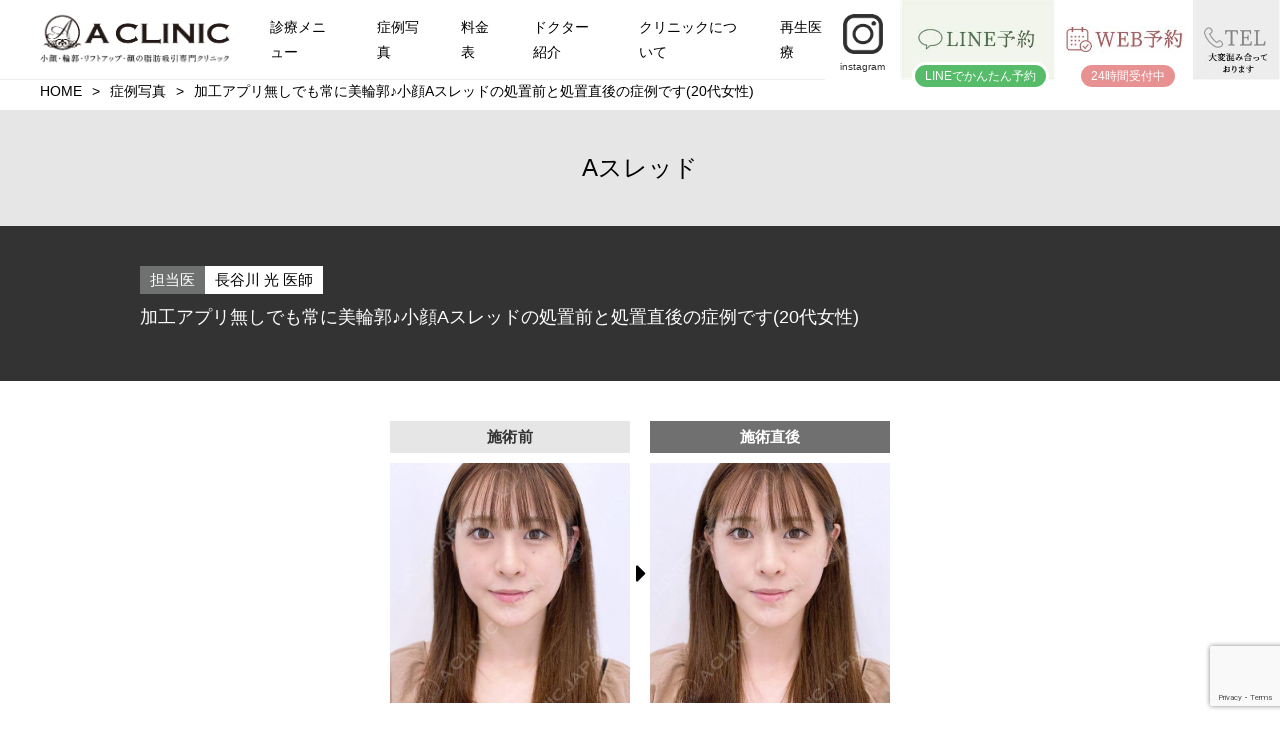

--- FILE ---
content_type: text/html; charset=UTF-8
request_url: https://a-clinic.net/case/12568/
body_size: 35052
content:
<!DOCTYPE html>
<html lang="ja"><head>
<meta charset="UTF-8">
	
<!-- Google Tag Manager -->
<script>(function(w,d,s,l,i){w[l]=w[l]||[];w[l].push({'gtm.start':
new Date().getTime(),event:'gtm.js'});var f=d.getElementsByTagName(s)[0],
j=d.createElement(s),dl=l!='dataLayer'?'&l='+l:'';j.async=true;j.src=
'https://www.googletagmanager.com/gtm.js?id='+i+dl;f.parentNode.insertBefore(j,f);
})(window,document,'script','dataLayer','GTM-WM875D9L');</script>
<!-- End Google Tag Manager -->
	
<!-- Begin Mieruca Embed Code -->
<script type="text/javascript" id="mierucajs">
window.__fid = window.__fid || [];__fid.push([675388110]);
(function() {
function mieruca(){if(typeof window.__fjsld != "undefined") return; window.__fjsld = 1; var fjs = document.createElement('script'); fjs.type = 'text/javascript'; fjs.async = true; fjs.id = "fjssync"; var timestamp = new Date;fjs.src = ('https:' == document.location.protocol ? 'https' : 'http') + '://hm.mieru-ca.com/service/js/mieruca-hm.js?v='+ timestamp.getTime(); var x = document.getElementsByTagName('script')[0]; x.parentNode.insertBefore(fjs, x); };
setTimeout(mieruca, 500); document.readyState != "complete" ? (window.attachEvent ? window.attachEvent("onload", mieruca) : window.addEventListener("load", mieruca, false)) : mieruca();
})();
</script>
<!-- End Mieruca Embed Code -->
	
<!-- Mieruca Optimize Tag -->
<script type="text/javascript" id="mierucaOptimizejs">
window.__optimizeid = window.__optimizeid || [];__optimizeid.push([1221353453]);
(function () {var fjs = document.createElement('script');fjs.type = 'text/javascript';
fjs.async = true;fjs.id = "fjssync";var timestamp = new Date;fjs.src = 'https://opt.mieru-ca.com/service/js/mieruca-optimize.js?v=' + timestamp.getTime();
var x = document.getElementsByTagName('script')[0];x.parentNode.insertBefore(fjs, x);})();
</script>
<!-- End Mieruca Optimize Tag -->

<title>加工アプリ無しでも常に美輪郭♪小顔Aスレッドの処置前と処置直後の症例です(20代女性) | 美容整形クリニックA CLINIC【公式】</title>

<meta name="description" content="加工アプリ無しでも常に美輪郭♪小顔Aスレッドの処置前と処置直後の症例です(20代女性)。美容整形ならA CLINIC(エークリニック)にお任せください。当院は、Aスレッド、タレ目形成術、二重術埋没法、ヒアルロン酸など様々な症例写真をご用意しております。">

<meta name="viewport" content="width=device-width,user-scalable=no,maximum-scale=1">

<!-- OGP -->
<meta property="og:type" content="blog">
<meta name="twitter:card" content="summary_large_image" />
<meta property="og:description" content="">
<meta property="og:title" content="加工アプリ無しでも常に美輪郭♪小顔Aスレッドの処置前と処置直後の症例です(20代女性)">
<meta property="og:url" content="https://a-clinic.net/case/12568/">
<meta property="og:image" content="https://a-clinic.net/wp/wp-content/themes/aclinic/assets/images/common/ogp.jpg">
<meta property="og:site_name" content="美容整形クリニックA CLINIC【公式】">
<meta property="og:locale" content="ja_JP" />
<!-- /OGP -->



<link rel="shortcut icon" href="https://a-clinic.net/wp/wp-content/themes/aclinic/assets/images/common/favicon.ico" type="image/x-icon">	
<link rel="stylesheet" href="https://a-clinic.net/wp/wp-content/themes/aclinic/assets/css/reset.css?1746050049" media="all">
<link rel="stylesheet" href="https://a-clinic.net/wp/wp-content/themes/aclinic/assets/css/reset_2019.css" />
<link rel="stylesheet" href="https://a-clinic.net/wp/wp-content/themes/aclinic/assets/css/slick.css" />
<link rel="stylesheet" href="https://a-clinic.net/wp/wp-content/themes/aclinic/assets/css/slick-theme.css" />
<link rel="stylesheet" href="https://a-clinic.net/wp/wp-content/themes/aclinic/assets/css/common_pc.css?20251225-0953" media="screen and (min-width: 761px)">
<link rel="stylesheet" href="https://a-clinic.net/wp/wp-content/themes/aclinic/assets/css/common_sp.css?20251225-0953" media="screen and (max-width: 760px)">
<link rel="stylesheet" href="https://a-clinic.net/wp/wp-content/themes/aclinic/assets/css/contact-form.css?20251225-0953">
<link rel="stylesheet" type="text/css" href="https://a-clinic.net/wp/wp-content/themes/aclinic/fontawesome/css/all.min.css"/>
<link rel='stylesheet' id='swiper.min-css' href="https://a-clinic.net/wp/wp-content/themes/aclinic/assets/css/swiper10.css" type='text/css' media='all' />
<link rel="stylesheet" type="text/css" href="https://a-clinic.net/wp/wp-content/themes/aclinic/assets/css/common_case.css?2025122509"/>

<link rel="stylesheet" type="text/css" href="https://a-clinic.net/wp/wp-content/themes/aclinic/assets/css/common_case_detail.css?2025122509"/>
<script src="https://ajax.googleapis.com/ajax/libs/jquery/1.11.1/jquery.min.js"></script>
<script type="text/javascript" src="https://a-clinic.net/wp/wp-content/themes/aclinic/assets/js/slick.js"></script>
<script src="https://a-clinic.net/wp/wp-content/themes/aclinic/assets/js/common.js?20230905"></script>
<script src="https://a-clinic.net/wp/wp-content/themes/aclinic/assets/js/order.js"></script>
<script src="https://a-clinic.net/wp/wp-content/themes/aclinic/assets/js/jquery.magnific-popup.min.js"></script>
<script src="https://a-clinic.net/wp/wp-content/themes/aclinic/assets/js/case_resizer.js"></script>
<script src="https://a-clinic.net/wp/wp-content/themes/aclinic/assets/js/archive_caselist_resize.js"></script>

<!-- form 関連 -->
<link rel="stylesheet" type="text/css" href="https://a-clinic.net/wp/wp-content/themes/aclinic/assets/css/common_case.css"/>
<link rel="stylesheet" type="text/css" href="https://a-clinic.net/wp/wp-content/themes/aclinic/assets/js/pickadate/themes/default.css" media="all">
<link rel="stylesheet" type="text/css" href="https://a-clinic.net/wp/wp-content/themes/aclinic/assets/js/pickadate/themes/default.date.css" media="all">
<!-- /form関連 -->



	<style>img:is([sizes="auto" i], [sizes^="auto," i]) { contain-intrinsic-size: 3000px 1500px }</style>
	
		<!-- All in One SEO 4.8.0 - aioseo.com -->
	<meta name="robots" content="max-image-preview:large" />
	<meta name="author" content="長谷川 光"/>
	<link rel="canonical" href="https://a-clinic.net/case/12568/" />
	<meta name="generator" content="All in One SEO (AIOSEO) 4.8.0" />
		<script type="application/ld+json" class="aioseo-schema">
			{"@context":"https:\/\/schema.org","@graph":[{"@type":"BreadcrumbList","@id":"https:\/\/a-clinic.net\/case\/12568\/#breadcrumblist","itemListElement":[{"@type":"ListItem","@id":"https:\/\/a-clinic.net\/#listItem","position":1,"name":"\u30db\u30fc\u30e0","item":"https:\/\/a-clinic.net\/","nextItem":{"@type":"ListItem","@id":"https:\/\/a-clinic.net\/case\/12568\/#listItem","name":"\u52a0\u5de5\u30a2\u30d7\u30ea\u7121\u3057\u3067\u3082\u5e38\u306b\u7f8e\u8f2a\u90ed\u266a\u5c0f\u9854A\u30b9\u30ec\u30c3\u30c9\u306e\u51e6\u7f6e\u524d\u3068\u51e6\u7f6e\u76f4\u5f8c\u306e\u75c7\u4f8b\u3067\u3059(20\u4ee3\u5973\u6027)"}},{"@type":"ListItem","@id":"https:\/\/a-clinic.net\/case\/12568\/#listItem","position":2,"name":"\u52a0\u5de5\u30a2\u30d7\u30ea\u7121\u3057\u3067\u3082\u5e38\u306b\u7f8e\u8f2a\u90ed\u266a\u5c0f\u9854A\u30b9\u30ec\u30c3\u30c9\u306e\u51e6\u7f6e\u524d\u3068\u51e6\u7f6e\u76f4\u5f8c\u306e\u75c7\u4f8b\u3067\u3059(20\u4ee3\u5973\u6027)","previousItem":{"@type":"ListItem","@id":"https:\/\/a-clinic.net\/#listItem","name":"\u30db\u30fc\u30e0"}}]},{"@type":"Organization","@id":"https:\/\/a-clinic.net\/#organization","name":"\u7f8e\u5bb9\u6574\u5f62\u306eA CLINIC \u7f8e\u5bb9\u5916\u79d1 \u7f8e\u5bb9\u76ae\u819a\u79d1 \u5f62\u6210\u5916\u79d1","description":"A\u30af\u30ea\u30cb\u30c3\u30af\u306f\u816b\u308c\u3084\u75db\u307f\u304c\u5727\u5012\u7684\u306b\u5c11\u306a\u30441day\u5c0f\u9854\u8102\u80aa\u5438\u5f15\u3001A\u30b9\u30ec\u30c3\u30c9\u304c\u4eba\u6c17\u306e\u9280\u5ea7\u30fb\u6a2a\u6d5c\u306b\u3042\u308b\u7f8e\u5bb9\u5916\u79d1\u30fb\u76ae\u819a\u79d1\u3002\u7cf8\u30ea\u30d5\u30c8\u3001\u304a\u9854\u306e\u8102\u80aa\u5438\u5f15\u306e\u75c7\u4f8b\u591a\u6570\u3002","url":"https:\/\/a-clinic.net\/"},{"@type":"Person","@id":"https:\/\/a-clinic.net\/author\/hasegawa\/#author","url":"https:\/\/a-clinic.net\/author\/hasegawa\/","name":"\u9577\u8c37\u5ddd \u5149","image":{"@type":"ImageObject","@id":"https:\/\/a-clinic.net\/case\/12568\/#authorImage","url":"https:\/\/secure.gravatar.com\/avatar\/0241a3b21578ca3431af35b0b521ca20?s=96&d=mm&r=g","width":96,"height":96,"caption":"\u9577\u8c37\u5ddd \u5149"}},{"@type":"WebPage","@id":"https:\/\/a-clinic.net\/case\/12568\/#webpage","url":"https:\/\/a-clinic.net\/case\/12568\/","name":"\u52a0\u5de5\u30a2\u30d7\u30ea\u7121\u3057\u3067\u3082\u5e38\u306b\u7f8e\u8f2a\u90ed\u266a\u5c0f\u9854A\u30b9\u30ec\u30c3\u30c9\u306e\u51e6\u7f6e\u524d\u3068\u51e6\u7f6e\u76f4\u5f8c\u306e\u75c7\u4f8b\u3067\u3059(20\u4ee3\u5973\u6027) | \u7f8e\u5bb9\u6574\u5f62\u30af\u30ea\u30cb\u30c3\u30afA CLINIC\u3010\u516c\u5f0f\u3011","inLanguage":"ja","isPartOf":{"@id":"https:\/\/a-clinic.net\/#website"},"breadcrumb":{"@id":"https:\/\/a-clinic.net\/case\/12568\/#breadcrumblist"},"author":{"@id":"https:\/\/a-clinic.net\/author\/hasegawa\/#author"},"creator":{"@id":"https:\/\/a-clinic.net\/author\/hasegawa\/#author"},"datePublished":"2020-07-06T11:20:15+09:00","dateModified":"2023-07-23T16:19:07+09:00"},{"@type":"WebSite","@id":"https:\/\/a-clinic.net\/#website","url":"https:\/\/a-clinic.net\/","name":"\u7f8e\u5bb9\u6574\u5f62\u30af\u30ea\u30cb\u30c3\u30afA CLINIC\u3010\u516c\u5f0f\u3011","description":"A\u30af\u30ea\u30cb\u30c3\u30af\u306f\u816b\u308c\u3084\u75db\u307f\u304c\u5727\u5012\u7684\u306b\u5c11\u306a\u30441day\u5c0f\u9854\u8102\u80aa\u5438\u5f15\u3001A\u30b9\u30ec\u30c3\u30c9\u304c\u4eba\u6c17\u306e\u9280\u5ea7\u30fb\u6a2a\u6d5c\u306b\u3042\u308b\u7f8e\u5bb9\u5916\u79d1\u30fb\u76ae\u819a\u79d1\u3002\u7cf8\u30ea\u30d5\u30c8\u3001\u304a\u9854\u306e\u8102\u80aa\u5438\u5f15\u306e\u75c7\u4f8b\u591a\u6570\u3002","inLanguage":"ja","publisher":{"@id":"https:\/\/a-clinic.net\/#organization"}}]}
		</script>
		<!-- All in One SEO -->

<link rel='stylesheet' id='wp-block-library-css' href='https://a-clinic.net/wp/wp-includes/css/dist/block-library/style.min.css?ver=6.7.2' type='text/css' media='all' />
<style id='classic-theme-styles-inline-css' type='text/css'>
/*! This file is auto-generated */
.wp-block-button__link{color:#fff;background-color:#32373c;border-radius:9999px;box-shadow:none;text-decoration:none;padding:calc(.667em + 2px) calc(1.333em + 2px);font-size:1.125em}.wp-block-file__button{background:#32373c;color:#fff;text-decoration:none}
</style>
<style id='global-styles-inline-css' type='text/css'>
:root{--wp--preset--aspect-ratio--square: 1;--wp--preset--aspect-ratio--4-3: 4/3;--wp--preset--aspect-ratio--3-4: 3/4;--wp--preset--aspect-ratio--3-2: 3/2;--wp--preset--aspect-ratio--2-3: 2/3;--wp--preset--aspect-ratio--16-9: 16/9;--wp--preset--aspect-ratio--9-16: 9/16;--wp--preset--color--black: #000000;--wp--preset--color--cyan-bluish-gray: #abb8c3;--wp--preset--color--white: #ffffff;--wp--preset--color--pale-pink: #f78da7;--wp--preset--color--vivid-red: #cf2e2e;--wp--preset--color--luminous-vivid-orange: #ff6900;--wp--preset--color--luminous-vivid-amber: #fcb900;--wp--preset--color--light-green-cyan: #7bdcb5;--wp--preset--color--vivid-green-cyan: #00d084;--wp--preset--color--pale-cyan-blue: #8ed1fc;--wp--preset--color--vivid-cyan-blue: #0693e3;--wp--preset--color--vivid-purple: #9b51e0;--wp--preset--gradient--vivid-cyan-blue-to-vivid-purple: linear-gradient(135deg,rgba(6,147,227,1) 0%,rgb(155,81,224) 100%);--wp--preset--gradient--light-green-cyan-to-vivid-green-cyan: linear-gradient(135deg,rgb(122,220,180) 0%,rgb(0,208,130) 100%);--wp--preset--gradient--luminous-vivid-amber-to-luminous-vivid-orange: linear-gradient(135deg,rgba(252,185,0,1) 0%,rgba(255,105,0,1) 100%);--wp--preset--gradient--luminous-vivid-orange-to-vivid-red: linear-gradient(135deg,rgba(255,105,0,1) 0%,rgb(207,46,46) 100%);--wp--preset--gradient--very-light-gray-to-cyan-bluish-gray: linear-gradient(135deg,rgb(238,238,238) 0%,rgb(169,184,195) 100%);--wp--preset--gradient--cool-to-warm-spectrum: linear-gradient(135deg,rgb(74,234,220) 0%,rgb(151,120,209) 20%,rgb(207,42,186) 40%,rgb(238,44,130) 60%,rgb(251,105,98) 80%,rgb(254,248,76) 100%);--wp--preset--gradient--blush-light-purple: linear-gradient(135deg,rgb(255,206,236) 0%,rgb(152,150,240) 100%);--wp--preset--gradient--blush-bordeaux: linear-gradient(135deg,rgb(254,205,165) 0%,rgb(254,45,45) 50%,rgb(107,0,62) 100%);--wp--preset--gradient--luminous-dusk: linear-gradient(135deg,rgb(255,203,112) 0%,rgb(199,81,192) 50%,rgb(65,88,208) 100%);--wp--preset--gradient--pale-ocean: linear-gradient(135deg,rgb(255,245,203) 0%,rgb(182,227,212) 50%,rgb(51,167,181) 100%);--wp--preset--gradient--electric-grass: linear-gradient(135deg,rgb(202,248,128) 0%,rgb(113,206,126) 100%);--wp--preset--gradient--midnight: linear-gradient(135deg,rgb(2,3,129) 0%,rgb(40,116,252) 100%);--wp--preset--font-size--small: 13px;--wp--preset--font-size--medium: 20px;--wp--preset--font-size--large: 36px;--wp--preset--font-size--x-large: 42px;--wp--preset--spacing--20: 0.44rem;--wp--preset--spacing--30: 0.67rem;--wp--preset--spacing--40: 1rem;--wp--preset--spacing--50: 1.5rem;--wp--preset--spacing--60: 2.25rem;--wp--preset--spacing--70: 3.38rem;--wp--preset--spacing--80: 5.06rem;--wp--preset--shadow--natural: 6px 6px 9px rgba(0, 0, 0, 0.2);--wp--preset--shadow--deep: 12px 12px 50px rgba(0, 0, 0, 0.4);--wp--preset--shadow--sharp: 6px 6px 0px rgba(0, 0, 0, 0.2);--wp--preset--shadow--outlined: 6px 6px 0px -3px rgba(255, 255, 255, 1), 6px 6px rgba(0, 0, 0, 1);--wp--preset--shadow--crisp: 6px 6px 0px rgba(0, 0, 0, 1);}:where(.is-layout-flex){gap: 0.5em;}:where(.is-layout-grid){gap: 0.5em;}body .is-layout-flex{display: flex;}.is-layout-flex{flex-wrap: wrap;align-items: center;}.is-layout-flex > :is(*, div){margin: 0;}body .is-layout-grid{display: grid;}.is-layout-grid > :is(*, div){margin: 0;}:where(.wp-block-columns.is-layout-flex){gap: 2em;}:where(.wp-block-columns.is-layout-grid){gap: 2em;}:where(.wp-block-post-template.is-layout-flex){gap: 1.25em;}:where(.wp-block-post-template.is-layout-grid){gap: 1.25em;}.has-black-color{color: var(--wp--preset--color--black) !important;}.has-cyan-bluish-gray-color{color: var(--wp--preset--color--cyan-bluish-gray) !important;}.has-white-color{color: var(--wp--preset--color--white) !important;}.has-pale-pink-color{color: var(--wp--preset--color--pale-pink) !important;}.has-vivid-red-color{color: var(--wp--preset--color--vivid-red) !important;}.has-luminous-vivid-orange-color{color: var(--wp--preset--color--luminous-vivid-orange) !important;}.has-luminous-vivid-amber-color{color: var(--wp--preset--color--luminous-vivid-amber) !important;}.has-light-green-cyan-color{color: var(--wp--preset--color--light-green-cyan) !important;}.has-vivid-green-cyan-color{color: var(--wp--preset--color--vivid-green-cyan) !important;}.has-pale-cyan-blue-color{color: var(--wp--preset--color--pale-cyan-blue) !important;}.has-vivid-cyan-blue-color{color: var(--wp--preset--color--vivid-cyan-blue) !important;}.has-vivid-purple-color{color: var(--wp--preset--color--vivid-purple) !important;}.has-black-background-color{background-color: var(--wp--preset--color--black) !important;}.has-cyan-bluish-gray-background-color{background-color: var(--wp--preset--color--cyan-bluish-gray) !important;}.has-white-background-color{background-color: var(--wp--preset--color--white) !important;}.has-pale-pink-background-color{background-color: var(--wp--preset--color--pale-pink) !important;}.has-vivid-red-background-color{background-color: var(--wp--preset--color--vivid-red) !important;}.has-luminous-vivid-orange-background-color{background-color: var(--wp--preset--color--luminous-vivid-orange) !important;}.has-luminous-vivid-amber-background-color{background-color: var(--wp--preset--color--luminous-vivid-amber) !important;}.has-light-green-cyan-background-color{background-color: var(--wp--preset--color--light-green-cyan) !important;}.has-vivid-green-cyan-background-color{background-color: var(--wp--preset--color--vivid-green-cyan) !important;}.has-pale-cyan-blue-background-color{background-color: var(--wp--preset--color--pale-cyan-blue) !important;}.has-vivid-cyan-blue-background-color{background-color: var(--wp--preset--color--vivid-cyan-blue) !important;}.has-vivid-purple-background-color{background-color: var(--wp--preset--color--vivid-purple) !important;}.has-black-border-color{border-color: var(--wp--preset--color--black) !important;}.has-cyan-bluish-gray-border-color{border-color: var(--wp--preset--color--cyan-bluish-gray) !important;}.has-white-border-color{border-color: var(--wp--preset--color--white) !important;}.has-pale-pink-border-color{border-color: var(--wp--preset--color--pale-pink) !important;}.has-vivid-red-border-color{border-color: var(--wp--preset--color--vivid-red) !important;}.has-luminous-vivid-orange-border-color{border-color: var(--wp--preset--color--luminous-vivid-orange) !important;}.has-luminous-vivid-amber-border-color{border-color: var(--wp--preset--color--luminous-vivid-amber) !important;}.has-light-green-cyan-border-color{border-color: var(--wp--preset--color--light-green-cyan) !important;}.has-vivid-green-cyan-border-color{border-color: var(--wp--preset--color--vivid-green-cyan) !important;}.has-pale-cyan-blue-border-color{border-color: var(--wp--preset--color--pale-cyan-blue) !important;}.has-vivid-cyan-blue-border-color{border-color: var(--wp--preset--color--vivid-cyan-blue) !important;}.has-vivid-purple-border-color{border-color: var(--wp--preset--color--vivid-purple) !important;}.has-vivid-cyan-blue-to-vivid-purple-gradient-background{background: var(--wp--preset--gradient--vivid-cyan-blue-to-vivid-purple) !important;}.has-light-green-cyan-to-vivid-green-cyan-gradient-background{background: var(--wp--preset--gradient--light-green-cyan-to-vivid-green-cyan) !important;}.has-luminous-vivid-amber-to-luminous-vivid-orange-gradient-background{background: var(--wp--preset--gradient--luminous-vivid-amber-to-luminous-vivid-orange) !important;}.has-luminous-vivid-orange-to-vivid-red-gradient-background{background: var(--wp--preset--gradient--luminous-vivid-orange-to-vivid-red) !important;}.has-very-light-gray-to-cyan-bluish-gray-gradient-background{background: var(--wp--preset--gradient--very-light-gray-to-cyan-bluish-gray) !important;}.has-cool-to-warm-spectrum-gradient-background{background: var(--wp--preset--gradient--cool-to-warm-spectrum) !important;}.has-blush-light-purple-gradient-background{background: var(--wp--preset--gradient--blush-light-purple) !important;}.has-blush-bordeaux-gradient-background{background: var(--wp--preset--gradient--blush-bordeaux) !important;}.has-luminous-dusk-gradient-background{background: var(--wp--preset--gradient--luminous-dusk) !important;}.has-pale-ocean-gradient-background{background: var(--wp--preset--gradient--pale-ocean) !important;}.has-electric-grass-gradient-background{background: var(--wp--preset--gradient--electric-grass) !important;}.has-midnight-gradient-background{background: var(--wp--preset--gradient--midnight) !important;}.has-small-font-size{font-size: var(--wp--preset--font-size--small) !important;}.has-medium-font-size{font-size: var(--wp--preset--font-size--medium) !important;}.has-large-font-size{font-size: var(--wp--preset--font-size--large) !important;}.has-x-large-font-size{font-size: var(--wp--preset--font-size--x-large) !important;}
:where(.wp-block-post-template.is-layout-flex){gap: 1.25em;}:where(.wp-block-post-template.is-layout-grid){gap: 1.25em;}
:where(.wp-block-columns.is-layout-flex){gap: 2em;}:where(.wp-block-columns.is-layout-grid){gap: 2em;}
:root :where(.wp-block-pullquote){font-size: 1.5em;line-height: 1.6;}
</style>
<link rel='stylesheet' id='contact-form-7-css' href='https://a-clinic.net/wp/wp-content/plugins/contact-form-7/includes/css/styles.css?ver=6.0.4' type='text/css' media='all' />
<link rel='stylesheet' id='toc-screen-css' href='https://a-clinic.net/wp/wp-content/plugins/table-of-contents-plus/screen.min.css?ver=2411.1' type='text/css' media='all' />
<link rel='stylesheet' id='ppress-frontend-css' href='https://a-clinic.net/wp/wp-content/plugins/wp-user-avatar/assets/css/frontend.min.css?ver=4.15.22' type='text/css' media='all' />
<link rel='stylesheet' id='ppress-flatpickr-css' href='https://a-clinic.net/wp/wp-content/plugins/wp-user-avatar/assets/flatpickr/flatpickr.min.css?ver=4.15.22' type='text/css' media='all' />
<link rel='stylesheet' id='ppress-select2-css' href='https://a-clinic.net/wp/wp-content/plugins/wp-user-avatar/assets/select2/select2.min.css?ver=6.7.2' type='text/css' media='all' />
<script type="text/javascript" src="https://a-clinic.net/wp/wp-includes/js/jquery/jquery.min.js?ver=3.7.1" id="jquery-core-js"></script>
<script type="text/javascript" src="https://a-clinic.net/wp/wp-includes/js/jquery/jquery-migrate.min.js?ver=3.4.1" id="jquery-migrate-js"></script>
<script type="text/javascript" src="https://a-clinic.net/wp/wp-content/plugins/wp-user-avatar/assets/flatpickr/flatpickr.min.js?ver=4.15.22" id="ppress-flatpickr-js"></script>
<script type="text/javascript" src="https://a-clinic.net/wp/wp-content/plugins/wp-user-avatar/assets/select2/select2.min.js?ver=4.15.22" id="ppress-select2-js"></script>
<link rel="https://api.w.org/" href="https://a-clinic.net/wp-json/" /><link rel='shortlink' href='https://a-clinic.net/?p=12568' />
<link rel="alternate" title="oEmbed (JSON)" type="application/json+oembed" href="https://a-clinic.net/wp-json/oembed/1.0/embed?url=https%3A%2F%2Fa-clinic.net%2Fcase%2F12568%2F" />
<link rel="alternate" title="oEmbed (XML)" type="text/xml+oembed" href="https://a-clinic.net/wp-json/oembed/1.0/embed?url=https%3A%2F%2Fa-clinic.net%2Fcase%2F12568%2F&#038;format=xml" />

<meta name="google-site-verification" content="fr9E5fLTd31srbgQz8jsrVpSg4vUjNpy80BtJrGYTK4" />



<script type="text/javascript">
$(function(){
$('a[href^=\\#]').click(function(){
var speed = 500;
var href= $(this).attr("href");
var target = $(href == "#" || href == "" ? 'html' : href);
var position = target.offset().top - 75;
$("html, body").animate({scrollTop:position}, speed, "swing");
return false;
});
});
$(function(){
$('.openbtn').click(function(){

});
});

$(function(){
$('.js-modal-open').on('click',function(){
$('.js-modal').fadeIn();
return false;
});
$('.js-modal-open-tel').on('click',function(){
$('.js-modal-tel').fadeIn();
return false;
});
$('.js-modal-open-interview').on('click',function(){
$('.js-modal-interview').fadeIn();
return false;
});
$('.js-modal-close').on('click',function(){
$('.js-modal').fadeOut();
return false;
});
$('.js-modal-close-tel').on('click',function(){
$('.js-modal-tel').fadeOut();
return false;
});
$('.js-modal-close-interview').on('click',function(){
$('.js-modal-interview').fadeOut();
return false;
});
$('.header_instagram').on('click',function(){
$('.header_instagram_open ul').toggleClass('upon');
$(this).toggleClass('on');
$('.bg_clear').toggleClass('plus');
});
$('.bg_clear').on('click',function(){
$('.header_instagram_open ul').toggleClass('upon');
$('header_instagram').toggleClass('on');
$(this).toggleClass('plus');
});
$('.sp_menu_rn_ul_title').on('click',function(){
$(this).next().slideToggle();
$(this).toggleClass('click');
return false;
});
});
</script>

<script>
document.addEventListener( 'wpcf7mailsent', function( event ) {
location = 'https://a-clinic.net/thanks';
}, false );
</script>

<script type="application/ld+json">
{
"@context":"http://schema.org",
"@type":"MedicalClinic",
"name":"A CLINIC（Aクリニック）銀座院",
"address":{
"@type":"PostalAddress",
"streetAddress":"銀座４丁目１０−１０ 銀座山王ビル 9階",
"addressLocality":"中央区",
"addressRegion":"東京都",
"postalCode":"104-0061",
"addressCountry":"JP"
},
"geo":{
"@type":"GeoCoordinates",
"latitude":"35.670032",
"longitude":"139.767005"
},
"telephone":"+81-3-6264-2887",
"openingHoursSpecification":[
{
"@type":"OpeningHoursSpecification",
"dayOfWeek":[
"Monday",
"Tuesday",
"Wednesday",
"Thursday",
"Friday",
"Saturday",
"Sunday"
],
"opens":"10:00",
"closes":"19:00"
}
],
"image":"https://lh5.googleusercontent.com/p/AF1QipMiosgYAE2b1aTWqrXGavwY567PF2i5D_2b7c6_=w203-h133-k-no",
"url":"https://a-clinic.net/ginza/"
}
</script>

<meta name="google-site-verification" content="m3ZpnojYUmAgtlyriPlJbFHnHU-BWf_Gvr2t2WRXk-I" />

<!-- Ptengine Tag -->
<script src="https://js.ptengine.jp/57t66hj1.js"></script>
<!-- End Ptengine Tag -->



<meta name="google-site-verification" content="N_u9GjmMHGa_A0eNe-BNp50rnD2BAsGLIdBVFgniAmk" />
	
</head>

<body class="case-template-default single single-case postid-12568">
<!-- Google Tag Manager (noscript) -->
<noscript><iframe src="https://www.googletagmanager.com/ns.html?id=GTM-WM875D9L"
height="0" width="0" style="display:none;visibility:hidden"></iframe></noscript>
<!-- End Google Tag Manager (noscript) -->

<header>


<div class="site-header">
<div class="header-logo">
<a href="https://a-clinic.net"><img src="https://a-clinic.net/wp/wp-content/themes/aclinic/assets/images/top/aclinic_logo.png" alt="顔の脂肪吸引と糸リフトならA CLINIC" class="pc" width="224" height="59" loading="lazy">
<img src="https://a-clinic.net/wp/wp-content/themes/aclinic/assets/images/top/aclinic_logoSP.png" alt="顔の脂肪吸引と糸リフトならA CLINIC" class="sp" width="348" height="92" loading="lazy"></a>
</div>

<div class="header-menu">
  <ul class="global-menu">
        <li class="menu__mega"> <a href="https://a-clinic.net/ope/">診療メニュー</a>
      <div class="menu__second-level">
        <p class="block_menu_text">診療メニュー</p>
        <a href="https://a-clinic.net/menulist/" class="menulist"><img src="https://a-clinic.net/wp/wp-content/themes/aclinic/assets/images/top/book.png" alt="美容外科・美容皮膚科診療一覧"></a>
        <div class="nav_block_box">
          <p class="nav_label">顔の施術</p>
          <ul>
            <li><a href="https://a-clinic.net/face/kogao-shiboukyuuin/">顔の脂肪吸引・除去</a></li>
            <li><a href="https://a-clinic.net/kogao/">小顔・輪郭</a></li>
            <li><a href="https://a-clinic.net/futae/">二重・目を大きく</a></li>
            <li><a href="https://a-clinic.net/memawari/">目のたるみ・くま</a></li>
            <li><a href="https://a-clinic.net/hana/">鼻</a></li>
            <li><a href="https://a-clinic.net/ago-kuchi-mimi/">あご・口・額</a></li>
          </ul>
          <p class="nav_label">肌の施術</p>
          <ul>
            <li><a href="https://a-clinic.net/tarumi/">たるみ</a></li>
            <li><a href="https://a-clinic.net/shiwa/">しわ・ほうれい線</a></li>
            <li><a href="https://a-clinic.net/keana/">毛穴・ニキビ</a></li>
            <li><a href="https://a-clinic.net/shimi-kanpan/">くすみ・シミ・肝斑</a></li>
          </ul>
          <p class="nav_label">身体の施術</p>
          <ul>
            <li><a href="https://a-clinic.net/aga/">AGA・FAGA</a></li>
            <li><a href="https://a-clinic.net/shiboukyuuin/">脂肪吸引</a></li>
            <li><a href="https://a-clinic.net/shibou/">痩身</a></li>
            <li><a href="https://a-clinic.net/bust/">バスト</a></li>
            <li><a href="https://a-clinic.net/takansho-wakiga/">多汗症・ワキガ</a></li>
            <li><a href="https://a-clinic.net/gynecology/">婦人科形成</a></li>
            <li><a href="https://a-clinic.net/tattoo/">タトゥー除去</a></li>
            <li><a href="https://a-clinic.net/body/hokuro-ibo/">ほくろ・いぼ</a></li>
          </ul>
          <p class="nav_label">その他の施術</p>
          <ul>
            <li><a href="https://a-clinic.net/tenteki/">点滴・注射</a></li>
            <li><a href="https://a-clinic.net/supplement/">内服薬</a></li>
            <li><a href="https://a-clinic.net/cosme/">ドクターズコスメ</a></li>
            <li><a href="https://a-clinic.net/other/botox-scar/">傷跡治療</a></li>
          </ul>
        </div>
      </div>
    </li>
    <li class="menu__mega"> <a href="https://a-clinic.net/case/">症例写真</a>
      <div class="menu__second-level">
        <p class="block_menu_text">症例モニター情報</p>
        <div class="nav_block_box">
          <p class="nav_label">モニター情報</p>
          <ul>
            <li><a href="https://a-clinic.net/monitor/ginza-monitor/">銀座院</a></li>
            <li><a href="https://a-clinic.net/monitor/shinjuku-monitor/">新宿院</a></li>
            <li><a href="https://a-clinic.net/monitor/ikebukuro-monitor/">池袋院</a></li>
            <li><a href="https://a-clinic.net/monitor/yokohama-monitor/">横浜院</a></li>
            <li><a href="https://a-clinic.net/monitor/sendai-monitor/">仙台院</a></li>
            <li><a href="https://a-clinic.net/monitor/nagoya-monitor/">名古屋院</a></li>
            <li><a href="https://a-clinic.net/monitor/osaka-monitor/">大阪院</a></li>
            <li><a href="https://a-clinic.net/monitor/fukuoka-monitor/">福岡院</a></li>
          </ul>
          <p class="nav_label">症例写真</p>
          <ul>
			<li><a href="https://a-clinic.net/case/?case_cat=kogao&case_cat=1day%25e5%25b0%258f%25e9%25a1%2594%25e8%2584%2582%25e8%2582%25aa%25e5%2590%25b8%25e5%25bc%2595&author=&s=">1day小顔®️脂肪吸引</a></li>
            <li><a href="https://a-clinic.net/case/?case_cat=kogao&case_cat=kogao-antiaging-lift&author=&s=">Aスレッド®️</a></li>
			<li><a href="https://a-clinic.net/case/?gender=&age=&case_group=tarumi&case_cat=a-bihada&clinic=&s=">A式美肌たるみ切開</a></li>
            <li><a href="https://a-clinic.net/case?gender=&age=&case_group=futae&case_cat=perfecteyes&clinic=&s=">パーフェクトアイズ®️</a></li>
            <li><a href="https://a-clinic.net/case/?case_cat=futae&case_cat=futae-maibotu&author=&s=">二重術埋没法</a></li>
            <li><a href="https://a-clinic.net/case/?case_cat=hana&case_cat=koreannose&author=&s=">コリアンノーズ</a></li>
            <li><a href="https://a-clinic.net/case/?case_cat=&case_cat=ago-kuchi-mimi&author=&s=スマイルリップ">スマイルリップ</a></li>
            <li><a href="https://a-clinic.net/case/?case_cat=ago-kuchi-mimi&case_cat=ago-hyaluron-kogao&author=&s=">アゴのヒアルロン酸</a></li>
          </ul>
        </div>
      </div>
    </li>
    <li class="pc sejutsu" ontoucthstart="" style="display: none;"> <a href="https://a-clinic.net/ope/">診療メニュー</a>
          </li>
    <li> <a href="https://a-clinic.net/price/">料金表</a> </li>
    <li class="menu__mega nav_dr"> <a href="https://a-clinic.net/doctorblog/">ドクター紹介</a>
      <div class="menu__second-level">
        <p class="block_menu_text">ドクター紹介</p>
        <div class="nav_block_box">
          <p class="nav_label"></p>
          <ul>
            <li> <a href="https://a-clinic.net/doctorblog/#drlink1">山田 哲雄</a>
              <p class="dr_sns"> <a href="https://www.instagram.com/a_clinic_ginza/" class="sns_ico" target="_blank"><i class="fab fa-instagram"></i></a> <a href="https://www.youtube.com/@aclinic_yamada" class="sns_ico" target="_blank"><i class="fab fa-youtube"></i></a> </p>
            </li>
            <li> <a href="https://a-clinic.net/doctorblog/#drlink21">長谷川 光</a>
              <p class="dr_sns"> <a href="https://www.instagram.com/aclinic_hasegawa/" class="sns_ico" target="_blank"><i class="fab fa-instagram"></i></a> <a href="https://www.youtube.com/@aclinic_official" class="sns_ico" target="_blank"><i class="fab fa-youtube"></i></a> </p>
            </li>
			<li> <a href="https://a-clinic.net/doctorblog/#drlink13">片桐 大佑</a>
              <p class="dr_sns"> <a href="https://www.instagram.com/aclinic_katagiri/" class="sns_ico" target="_blank"><i class="fab fa-instagram"></i></a> <a href="https://www.youtube.com/@aclinic_official" class="sns_ico" target="_blank"><i class="fab fa-youtube"></i></a> </p>
            </li>
            <li> <a href="https://a-clinic.net/doctorblog/#drlink22">三橋 克之</a>
              <p class="dr_sns"> <a href="https://www.instagram.com/aclinic_mitsuhashi/" class="sns_ico" target="_blank"><i class="fab fa-instagram"></i></a> <a href="https://www.youtube.com/@aclinic_official" class="sns_ico" target="_blank"><i class="fab fa-youtube"></i></a> </p>
            </li>
            <li> <a href="https://a-clinic.net/doctorblog/#drlink2">柴田 貴志</a>
              <p class="dr_sns"> <a href="https://www.instagram.com/drtakashibata/" class="sns_ico" target="_blank"><i class="fab fa-instagram"></i></a> <a href="https://www.youtube.com/@aclinic_shibata" class="sns_ico" target="_blank"><i class="fab fa-youtube"></i></a> </p>
            </li>
            <li> <a href="https://a-clinic.net/doctorblog/#ito">伊藤 瑠桂</a>
              <p class="dr_sns"> <a href="https://www.instagram.com/aclinic_ito/" class="sns_ico" target="_blank"><i class="fab fa-instagram"></i></a><a href="https://www.youtube.com/@aclinic_official" class="sns_ico" target="_blank"><i class="fab fa-youtube"></i></a> </p>
            </li>
            <li> <a href="https://a-clinic.net/doctorblog/#drlink16">住田 篤紀</a>
              <p class="dr_sns"> <a href="https://www.instagram.com/aclinic_sumita/" class="sns_ico" target="_blank"><i class="fab fa-instagram"></i></a> <a href="https://www.youtube.com/@aclinic_sumita" class="sns_ico" target="_blank"><i class="fab fa-youtube"></i></a> </p>
            </li>
            <li> <a href="https://a-clinic.net/doctorblog/#drlink12">田窪 賢志郎</a>
              <p class="dr_sns"> <a href="https://www.instagram.com/aclinic_takubo/" class="sns_ico" target="_blank"><i class="fab fa-instagram"></i></a> <a href="https://www.youtube.com/@aclinic_official" class="sns_ico" target="_blank"><i class="fab fa-youtube"></i></a> </p>
            </li>
			<li> <a href="https://a-clinic.net/doctorblog/#takahira">高平 青洋</a>
              <p class="dr_sns"> <a href="https://www.instagram.com/aclinic_takahira/" class="sns_ico" target="_blank"><i class="fab fa-instagram"></i></a><a href="https://www.youtube.com/@aclinic_official" class="sns_ico" target="_blank"><i class="fab fa-youtube"></i></a> </p>
            </li>
            <li> <a href="https://a-clinic.net/doctorblog/#niizuma">新妻 克宜</a>
              <p class="dr_sns"> <a href="https://www.instagram.com/aclinic_niizuma/" class="sns_ico" target="_blank"><i class="fab fa-instagram"></i></a> <a href="https://www.youtube.com/@aclinic_official" class="sns_ico" target="_blank"><i class="fab fa-youtube"></i></a> </p>
            </li>
            <li> <a href="https://a-clinic.net/doctorblog/#nakahara">中原 良介</a>
              <p class="dr_sns"> <a href="https://www.instagram.com/aclinic_nakahara/" class="sns_ico" target="_blank"><i class="fab fa-instagram"></i></a> <a href="https://www.youtube.com/@aclinic_official" class="sns_ico" target="_blank"><i class="fab fa-youtube"></i></a> </p>
            </li>
            <li> <a href="https://a-clinic.net/doctorblog/#seto">瀬戸 翔太</a>
              <p class="dr_sns"> <a href="https://www.instagram.com/aclinic_seto/" class="sns_ico" target="_blank"><i class="fab fa-instagram"></i></a> <a href="https://www.youtube.com/@aclinic_official" class="sns_ico" target="_blank"><i class="fab fa-youtube"></i></a> </p>
            </li>
          </ul>
        </div>
      </div>
    </li>
    <li class="menu__mega"><a href="https://a-clinic.net/concept/">クリニックについて</a>
      <div class="menu__second-level">
        <div class="nav_block_box">
          <p class="block_menu_text"><a href="https://a-clinic.net/beginner/">初めての方へ</a></p>
          <p class="block_menu_text"><a href="https://a-clinic.net/clinic/">クリニック一覧</a></p>
          <ul>
            <li><a href="https://a-clinic.net/ginza/">銀座院</a></li>
            <li><a href="https://a-clinic.net/yokohama/">横浜院</a></li>
          </ul>
          <p class="block_menu_text">提携クリニック</p>
          <ul>
            <li><a href="https://a-clinic.net/shinjuku/">新宿院</a></li>
            <li><a href="https://a-clinic.net/ikebukuro/">池袋院</a></li>
            <li><a href="https://a-clinic.net/sendai/">仙台院</a></li>
            <li><a href="https://a-clinic.net/nagoya/">名古屋院</a></li>
            <li><a href="https://a-clinic.net/osaka/">大阪院</a></li>
            <li><a href="https://a-clinic.net/fukuoka/">福岡院</a></li>
          </ul>
        </div>
      </div>
    </li>
        <li> <a href="https://agenesis.jp/" target="_blank">再生医療</a> </li>
      </ul>
  </div>

<div class="header-info">


<div class="header-interview2">
<a class="header_instagram">
<img src="https://a-clinic.net/wp/wp-content/themes/aclinic/assets/images/common/header_icon_instagram.png" alt="A CLINICインスタグラム" width="40" height="40" loading="lazy">
<span>instagram</span>
</a>
<div class="header_instagram_open">
<ul class="">
<li><a href="https://www.instagram.com/a_clinic_ginza/" target="_blank"><img src="https://a-clinic.net/wp/wp-content/themes/aclinic/assets/images/common/header_icon_instagram.png" alt="A CLINICインスタグラム銀座院" width="68" height="45" loading="lazy">銀座院</a></li>
<li><a href="https://www.instagram.com/aclinic_shinjuku/" target="_blank"><img src="https://a-clinic.net/wp/wp-content/themes/aclinic/assets/images/common/header_icon_instagram.png" alt="A CLINICインスタグラム新宿院" width="68" height="45" loading="lazy">新宿院</a></li>
<li><a href="https://www.instagram.com/a_clinic_ikebukuro/" target="_blank"><img src="https://a-clinic.net/wp/wp-content/themes/aclinic/assets/images/common/header_icon_instagram.png" alt="A CLINICインスタグラム池袋院" width="68" height="45" loading="lazy">池袋院</a></li>
<li><a href="http://instagram.com/aclinic_yokohama" target="_blank"><img src="https://a-clinic.net/wp/wp-content/themes/aclinic/assets/images/common/header_icon_instagram.png" alt="A CLINICインスタグラム横浜院" width="68" height="45" loading="lazy">横浜院</a></li>
<li><a href="https://www.instagram.com/a_clinic_sendai/" target="_blank"><img src="https://a-clinic.net/wp/wp-content/themes/aclinic/assets/images/common/header_icon_instagram.png" alt="A CLINICインスタグラム仙台院" width="68" height="45" loading="lazy">仙台院</a></li>
<li><a href="https://www.instagram.com/a_clinic_nagoya/" target="_blank"><img src="https://a-clinic.net/wp/wp-content/themes/aclinic/assets/images/common/header_icon_instagram.png" alt="A CLINICインスタグラム名古屋院" width="68" height="45" loading="lazy">名古屋院</a></li>
<li><a href="https://www.instagram.com/a_clinic_osaka/" target="_blank"><img src="https://a-clinic.net/wp/wp-content/themes/aclinic/assets/images/common/header_icon_instagram.png" alt="A CLINICインスタグラム大阪院" width="68" height="45" loading="lazy">大阪院</a></li>
<li><a href="https://www.instagram.com/a_clinic_fukuoka/" target="_blank"><img src="https://a-clinic.net/wp/wp-content/themes/aclinic/assets/images/common/header_icon_instagram.png" alt="A CLINICインスタグラム福岡院" width="68" height="45" loading="lazy">福岡院</a></li>
</ul>
</div>
</div>
	
<div class="bg_clear">　</div>


<a class="header_line_img" href="https://a-clinic.net/linepage/">
<img src="https://a-clinic.net/wp/wp-content/themes/aclinic/assets/images/common/line_header_img.jpg" class="" alt="A CLINICLINE相談・予約" width="155" height="80" loading="lazy">
<span class="header_line_pop">LINEでかんたん予約</span>
</a>

<!--<a class="header_web_img js-modal-open">-->
<a class="header_web_img" href="https://ac.acusis.jp/reserve/r_ac" target="_blank">
<img src="https://a-clinic.net/wp/wp-content/themes/aclinic/assets/images/common/web_header_img.jpg" class="" alt="A CLINICWEB予約 24時間受付中" width="137" height="80" loading="lazy">
<span class="header_line_pop">24時間受付中</span>
</a>

<a href="" class="header_tel_img js-modal-open-tel">
<img src="https://a-clinic.net/wp/wp-content/themes/aclinic/assets/images/common/tel_header_img.jpg" class="" alt="A CLINIC電話番号" width="88" height="80" loading="lazy">
</a>



<div class="header-spmenu">
<div class="openbtn"><span></span><span></span><span></span></div>
<span class="menuspan">MENU</span>


</div>


<div class="circle-bg">
<div class="sp_menu_rn">
<div class="sp_menu_rn_block">
<p class="sp_menu_rn_txt">無料カウンセリング受付中<br>お気軽にお問い合わせください。</p>
<ul class="sp_menu_rn_ul">
<li class="sp_menu_rn_li">
<a href="https://ac.acusis.jp/reserve/r_ac" class="sp_menu_rn_ul_title_link">WEB予約</a>
</li>
<li class="sp_menu_rn_li">
<p class="sp_menu_rn_ul_title">LINE予約</p>
<div class="sp_menu_rn_box">
<a href="https://line.me/R/ti/p/%40mie4677m" target="_blank">銀座院LINE</a>
<a href="https://lin.ee/YXeFBOi" target="_blank">新宿院LINE</a>
<a href="https://line.me/R/ti/p/@aclinic_ikebukuro" target="_blank">池袋院LINE</a>
<a href="https://line.me/R/ti/p/%40rmi2236n" target="_blank">横浜院LINE</a>
<a href="https://lin.ee/dmJ4amm" target="_blank">仙台院LINE</a>
<a href="https://lin.ee/FQ5tYzN" target="_blank">名古屋院LINE</a>
<a href="https://line.me/R/ti/p/@aclinic_osaka" target="_blank">大阪院LINE</a>
<a href="https://lin.ee/xE0ftkL" target="_blank">福岡院LINE</a>
</div>
</li>
<li class="sp_menu_rn_li">
<p class="sp_menu_rn_ul_title">お問い合わせ</p>
<div class="sp_menu_rn_box">
<a href="https://a-clinic.net/contact_ginza/">銀座院お問い合わせ</a>
<a href="https://a-clinic.net/contact_shinjuku/">新宿院お問い合わせ</a>
<a href="https://a-clinic.net/contact_ikebukuro/">池袋院お問い合わせ</a>
<a href="https://a-clinic.net/contact/">横浜院お問い合わせ</a>
<a href="https://a-clinic.net/contact_sendai/">仙台院お問い合わせ</a>
<a href="https://a-clinic.net/contact_nagoya/">名古屋院お問い合わせ</a>
<a href="https://a-clinic.net/contact_osaka/">大阪院お問い合わせ</a>
<a href="https://a-clinic.net/contact_fukuoka/">福岡院お問い合わせ</a>
</div>
</li>
</ul>

<div class="sp_menu_rn_a_link00">
<a class="sp_menu_btn_l" href="https://a-clinic.net/price/"><img src="https://a-clinic.net/wp/wp-content/themes/aclinic/assets/images/top_rn/icon_yen.png" alt="料金表アイコン" width="35" height="35" loading="lazy">料金表</a>
<a href="https://a-clinic.net/ope"><img src="https://a-clinic.net/wp/wp-content/themes/aclinic/assets/images/top/book.png" alt="料金表アイコン" width="35" height="35" loading="lazy">施術一覧</a>
<a href="https://a-clinic.net/beginner/"><img src="https://a-clinic.net/wp/wp-content/themes/aclinic/assets/images/top_rn/icon_beginner.png" alt="初めての方へ" width="35" height="35" loading="lazy">初めての方へ</a>
<a href="https://a-clinic.net/case/"><img src="https://a-clinic.net/wp/wp-content/themes/aclinic/assets/images/top_rn/icon_case.png" alt="症例写真アイコン" width="42" height="35" loading="lazy">症例写真</a>
<a href="https://a-clinic.net/doctorblog/"><img src="https://a-clinic.net/wp/wp-content/themes/aclinic/assets/images/top_rn/icon_doctor.png" alt="ドクターアイコン" width="57" height="35" loading="lazy">ドクター</a>
</div>
<ul class="sp_menu_rn_clinic">
<li><a href="https://a-clinic.net/ginza/">銀座院</a></li>
<li><a href="https://a-clinic.net/shinjuku/">新宿院</a></li>
<li><a href="https://a-clinic.net/ikebukuro/">池袋院</a></li>
<li><a href="https://a-clinic.net/yokohama/">横浜院</a></li>
<li><a href="https://a-clinic.net/sendai/">仙台院</a></li>
<li><a href="https://a-clinic.net/nagoya/">名古屋院</a></li>
<li><a href="https://a-clinic.net/osaka/">大阪院</a></li>
<li><a href="https://a-clinic.net/fukuoka/">福岡院</a></li>
</ul>
<div class="sp_menu_rn_a_link">
<a href="https://recruit.a-clinic.net/">リクルートサイト</a>
<a href="https://aclinic-mens.net/">A CLINIC for MEN</a>
</div>
</div>


<!--footer_inner-->






</div>	
</div>

</div><!-----//div class="header-info"----->
</div><!-----//div class="site-header"----->
</header>




<div class="modal js-modal">
<div class="modal__bg js-modal-close"></div>
<div class="modal__content">
<a class="js-modal-close" href="">×</a>
<ul class="modal_ul">
<li>
<div class="modal_box_left">
<p class="clinicName">A CLINIC 銀座</p>
<p>年中無休 10:00〜19:00</p>
</div>
<div class="modal_box_right">
<a href="https://a-clinic.net/contact_ginza/"><img src="https://a-clinic.net/wp/wp-content/themes/aclinic/assets/images/footer/contact_f_btn.jpg" alt="A CLINIC 銀座院お問い合わせ" width="122" height="48" loading="lazy" loading="lazy"></a>
<a href="https://ac.acusis.jp/reserve/r_ac" target="_blank"><img src="https://a-clinic.net/wp/wp-content/themes/aclinic/assets/images/footer/web_reserve_b.jpg" alt="A CLINIC 銀座院WEB予約" width="122" height="48"></a>
</div>
</li>

<li>
<div class="modal_box_left">
<p class="clinicName">A CLINIC 新宿</p>
<p>年中無休 10:00〜19:00</p>
</div>
<div class="modal_box_right">
<a href="https://a-clinic.net/contact_shinjuku/"><img src="https://a-clinic.net/wp/wp-content/themes/aclinic/assets/images/footer/contact_f_btn.jpg" alt="A CLINIC 新宿院お問い合わせ" width="122" height="48" loading="lazy"></a>
<a href="https://ac.acusis.jp/reserve/r_ac" target="_blank"><img src="https://a-clinic.net/wp/wp-content/themes/aclinic/assets/images/footer/web_reserve_b.jpg" alt="A CLINIC 新宿院WEB予約" width="122" height="48" loading="lazy"></a>
</div>
</li>
<li>
<div class="modal_box_left">
<p class="clinicName">A CLINIC 池袋</p>
<p>年中無休 10:00〜19:00</p>
</div>
<div class="modal_box_right">
<a href="https://a-clinic.net/contact_ikebukuro/"><img src="https://a-clinic.net/wp/wp-content/themes/aclinic/assets/images/footer/contact_f_btn.jpg" alt="A CLINIC 池袋院お問い合わせ" width="122" height="48" loading="lazy"></a>
<a href="https://ac.acusis.jp/reserve/r_ac" target="_blank"><img src="https://a-clinic.net/wp/wp-content/themes/aclinic/assets/images/footer/web_reserve_b.jpg" alt="A CLINIC 池袋院WEB予約" width="122" height="48" loading="lazy"></a>
</div>
</li>
<li>
<div class="modal_box_left">
<p class="clinicName">A CLINIC 横浜</p>
<p>木曜・日曜休診 10:00〜19:00</p>
</div>
<div class="modal_box_right">
<a href="https://a-clinic.net/contact/"><img src="https://a-clinic.net/wp/wp-content/themes/aclinic/assets/images/footer/contact_f_btn.jpg" alt="A CLINIC 横浜院お問い合わせ" width="122" height="48" loading="lazy"></a>
<a href="https://ac.acusis.jp/reserve/r_ac" target="_blank"><img src="https://a-clinic.net/wp/wp-content/themes/aclinic/assets/images/footer/web_reserve_b.jpg" alt="A CLINIC 横浜院WEB予約" width="122" height="48" loading="lazy"></a>
</div>
</li>
<li>
<div class="modal_box_left">
<p class="clinicName">A CLINIC 仙台</p>
<p>不定休 10:00〜19:00</p>
</div>
<div class="modal_box_right">
<a href="https://a-clinic.net/contact_sendai/"><img src="https://a-clinic.net/wp/wp-content/themes/aclinic/assets/images/footer/contact_f_btn.jpg" alt="A CLINIC 仙台院お問い合わせ" width="122" height="48" loading="lazy"></a>
<a href="https://ac.acusis.jp/reserve/r_ac" target="_blank"><img src="https://a-clinic.net/wp/wp-content/themes/aclinic/assets/images/footer/web_reserve_b.jpg" alt="A CLINIC 仙台院WEB予約" width="122" height="48" loading="lazy"></a>
</div>
</li>
<li>
<div class="modal_box_left">
<p class="clinicName">A CLINIC 名古屋</p>
<p>不定休 10:00〜19:00</p>
</div>
<div class="modal_box_right">
<a href="https://a-clinic.net/contact_nagoya/"><img src="https://a-clinic.net/wp/wp-content/themes/aclinic/assets/images/footer/contact_f_btn.jpg" alt="A CLINIC 名古屋院お問い合わせ" width="122" height="48" loading="lazy"></a>
<a href="https://ac.acusis.jp/reserve/r_ac" target="_blank"><img src="https://a-clinic.net/wp/wp-content/themes/aclinic/assets/images/footer/web_reserve_b.jpg" alt="A CLINIC 名古屋院WEB予約" width="122" height="48" loading="lazy"></a>
</div>
</li>
<li>
<div class="modal_box_left">
<p class="clinicName">A CLINIC 大阪</p>
<p>不定休 10:00〜19:00</p>
</div>
<div class="modal_box_right">
<a href="https://a-clinic.net/contact_osaka/"><img src="https://a-clinic.net/wp/wp-content/themes/aclinic/assets/images/footer/contact_f_btn.jpg" alt="A CLINIC 大阪院お問い合わせ" width="122" height="48" loading="lazy"></a>
<a href="https://ac.acusis.jp/reserve/r_ac" target="_blank"><img src="https://a-clinic.net/wp/wp-content/themes/aclinic/assets/images/footer/web_reserve_b.jpg" alt="A CLINIC 大阪院WEB予約" width="122" height="48" loading="lazy"></a>
</div>
</li>

<li>
<div class="modal_box_left">
<p class="clinicName">A CLINIC 福岡</p>
<p>不定休 10:00〜19:00</p>
</div>
<div class="modal_box_right">
<a href="https://a-clinic.net/contact_fukuoka/"><img src="https://a-clinic.net/wp/wp-content/themes/aclinic/assets/images/footer/contact_f_btn.jpg" alt="A CLINIC 福岡院お問い合わせ" width="122" height="48" loading="lazy"></a>
<a href="https://ac.acusis.jp/reserve/r_ac" target="_blank"><img src="https://a-clinic.net/wp/wp-content/themes/aclinic/assets/images/footer/web_reserve_b.jpg" alt="A CLINIC 福岡院WEB予約" width="122" height="48" loading="lazy"></a>
</div>
</li>

</ul>
</div><!--modal__inner-->
</div><!--modal-->

<div class="modal js-modal-tel">
<div class="modal__bg2 js-modal-close-tel"></div>
<div class="modal__content2">
<a class="js-modal-close-tel" href="">×</a>
<div class="tel_info">
<p class="tel_info_text">ただ今お電話が大変混み合っているため、<br>Web予約や公式LINEからの<br class="sp">ご予約・お問い合わせがおすすめです。<br>ご不便をお掛けして申し訳ございません。</p>
<ul class="tel_info_ul">
<li><a class="" href="https://a-clinic.net/linepage/"><img src="https://a-clinic.net/wp/wp-content/themes/aclinic/assets/images/common/line_modal01.jpg" alt="LINE相談・予約" width="280" height="140" loading="lazy"></a></li>
<li><a class="" href="https://ac.acusis.jp/reserve/r_ac"><img src="https://a-clinic.net/wp/wp-content/themes/aclinic/assets/images/common/web_modal01.jpg" alt="web予約" width="280" height="140" loading="lazy"></a></li>
</ul>
<div class="footer_tel_info">
<p class="tel_info_text">A CLINIC全院共通</p>
<p class="footer_tel_number"><img src="https://a-clinic.net/wp/wp-content/themes/aclinic/assets/images/common/tel_modal01.png" alt="電話予約" width="405" height="50" loading="lazy"></p>
<p class="footer_tel_time">電話受付時間 / 10:00~19:00</p>
</div>
</div>
</div><!--modal__inner-->
</div><!--modal-->


<div class="modal js-modal-interview">
<div class="modal__bg js-modal-close-interview"></div>
<div class="modal__content">
<a class="js-modal-close-interview" href="">×</a>
<div class="interview_info">
<div class="interview_info_title">
<p class="interview_info_title_p">かんたん3ステップ！</p>
<p class="interview_info_title_h">事前WEB問診</p>
</div>
<div class="interview_info_block">
<dl class="interview_info_dl">
<dt><img src="https://a-clinic.net/wp/wp-content/themes/aclinic/assets/images/common/interview_img01.png" alt="LINE相談・予約友だち追加" width="260" height="141" loading="lazy"></dt>
<dd>
<span>①</span>
<p>予約したクリニックのLINEを下記ボタンから選んで友だち追加をしてください。</p>
</dd>
</dl>
<dl class="interview_info_dl">
<dt><img src="https://a-clinic.net/wp/wp-content/themes/aclinic/assets/images/common/interview_img02.png" alt="LINE相談・予約の流れ" width="260" height="141" loading="lazy"></dt>
<dd>
<span>②</span>
<p>「問診」または「問診票」とメッセージをお送りください。</p>
</dd>
</dl>
<dl class="interview_info_dl">
<dt><img src="https://a-clinic.net/wp/wp-content/themes/aclinic/assets/images/common/interview_img03.png" alt="LINE相談・予約事前問診" width="260" height="141" loading="lazy"></dt>
<dd>
<span>③</span>
<p>表示された事前問診票のURLをクリックして問診票にご回答ください。</p>
</dd>
</dl>
</div>
<div class="interview_line2">
<ul class="interview_line_ul">
<li>
<p><span>A CLINIC</span>銀座</p>
<a href="https://line.me/R/ti/p/%40mie4677m"><img src="https://a-clinic.net/wp/wp-content/themes/aclinic/assets/images/common/line_reserve_b2.jpg" alt="LINE予約" width="135" height="53" loading="lazy"></a>
</li>
<li>
<p><span>A CLINIC</span>新宿</p>
<a href="https://lin.ee/YXeFBOi"><img src="https://a-clinic.net/wp/wp-content/themes/aclinic/assets/images/common/line_reserve_b2.jpg" alt="LINE予約" width="135" height="53" loading="lazy"></a>
</li>
<li>
<p><span>A CLINIC</span>池袋</p>
<a href="https://line.me/R/ti/p/@aclinic_ikebukuro"><img src="https://a-clinic.net/wp/wp-content/themes/aclinic/assets/images/common/line_reserve_b2.jpg" alt="LINE予約" width="135" height="53" loading="lazy"></a>
</li>
<li>
<p><span>A CLINIC</span>横浜</p>
<a href="https://line.me/R/ti/p/%40rmi2236n"><img src="https://a-clinic.net/wp/wp-content/themes/aclinic/assets/images/common/line_reserve_b2.jpg" alt="LINE予約" width="135" height="53" loading="lazy"></a>
</li>
<li>
<p><span>A CLINIC</span>仙台</p>
<a href="https://lin.ee/dmJ4amm"><img src="https://a-clinic.net/wp/wp-content/themes/aclinic/assets/images/common/line_reserve_b2.jpg" alt="LINE予約" width="135" height="53" loading="lazy"></a>
</li>
<li>
<p><span>A CLINIC</span>名古屋</p>
<a href="https://lin.ee/FQ5tYzN"><img src="https://a-clinic.net/wp/wp-content/themes/aclinic/assets/images/common/line_reserve_b2.jpg" alt="LINE予約" width="135" height="53" loading="lazy"></a>
</li>
<li>
<p><span>A CLINIC</span>大阪</p>
<a href="https://line.me/R/ti/p/@aclinic_osaka"><img src="https://a-clinic.net/wp/wp-content/themes/aclinic/assets/images/common/line_reserve_b2.jpg" alt="LINE予約" width="135" height="53" loading="lazy"></a>
</li>
<li>
<p><span>A CLINIC</span>福岡</p>
<a href="https://lin.ee/xE0ftkL"><img src="https://a-clinic.net/wp/wp-content/themes/aclinic/assets/images/common/line_reserve_b2.jpg" alt="LINE予約" width="135" height="53" loading="lazy"></a>
</li>
</ul>
</div>
</div>
</div><!--modal__inner-->
</div><!--modal-->

<main>
<section id="case_archive" class="sub case_common">
<link rel="stylesheet" href="https://a-clinic.net/wp/wp-content/themes/aclinic/assets/css/case.css"/>
<link rel="stylesheet" href="https://a-clinic.net/wp/wp-content/themes/aclinic/assets/css/example.css"/>
<link rel="stylesheet" href="https://a-clinic.net/wp/wp-content/themes/aclinic/src/assets/css/images-compare.css"/>

<div class="breadcrumb">
  <ul>
    <li><a href="https://a-clinic.net">HOME</a></li>
    <li><a href="https://a-clinic.net/case">症例写真</a></li>
    <li>
      <h1>
        加工アプリ無しでも常に美輪郭♪小顔Aスレッドの処置前と処置直後の症例です(20代女性)      </h1>
    </li>
  </ul>
</div>
<!-- breadcrumb -->

<div class="case_title_bg">
    <ul class="treat_case_link">
        <li class="gideFade">Aスレッド</li>
      </ul>
  </div>
<div class="case_single">
  <div class="case_title">
        <div class="doctor-respons">
      <div class="author_info_left single_author">
        <p class="respons_gray">担当医</p>
        <p class="respons_person"><a href="https://a-clinic.net/author/hasegawa/">
          長谷川          光          医師</a></p>
      </div>
      加工アプリ無しでも常に美輪郭♪小顔Aスレッドの処置前と処置直後の症例です(20代女性)    </div>
  </div>
  <div class="case_box">
    <div class="case_box_single">
<ul class="csse_box_single_2">
    <li>
        <p class="case_make">施術前</p>
        <div class="before-img">
            <img src="https://a-clinic.net/wp/wp-content/uploads/2020/07/Aスレッド®before-59-600x600.jpg" alt="加工アプリ無しでも常に美輪郭♪小顔Aスレッドの処置前と処置直後の症例です(20代女性) BEFORE" class="beforeImage">
        </div>
    </li>
    <li>
        <p class="case_make after_color">施術直後</p>
        <div class="before-img">
            <img src="https://a-clinic.net/wp/wp-content/uploads/2020/07/Aスレッド®after-59-600x600.jpg" alt="after" class="afterImage">
        </div>
    </li>
                        </ul>
</div>
<div class="page-container">
    <!-- Test 1 -->
    <div class="js-img-compare">
        <div style="display: none;">
            <span class="images-compare-label">施術前</span>
            <img src="https://a-clinic.net/wp/wp-content/uploads/2020/07/Aスレッド®before-59-600x600.jpg" alt="施術前" class="beforeImage">
        </div>
        <div>
            <span class="images-compare-label">施術直後</span>
            <img src="https://a-clinic.net/wp/wp-content/uploads/2020/07/Aスレッド®after-59-600x600.jpg" alt="施術直後" class="afterImage">
        </div>
    </div>
    <div class="btn_box">
        <button class="btn2 js-front-btn">施術前</button>
        <button class="btn2 js-back-btn">施術直後</button>
    </div>
</div>
    <div class="txt">
          </div>
    <div class="zzz">
      <div class="lisk">
        <div class="lisk_s">
          <article class="case_description"><p>施術名：Aスレッド（繊維）<br />
施術内容：お顔の目立たない箇所から溶ける繊維を皮下へ挿入し、引き上げることでフェイスラインや中顔面のたるみをリフトアップさせる施術です。繊維が挿入された箇所にはコラーゲンやエラスチンが生成されるため、長期的な美肌効果、肌質の改善効果、将来的なシワやたるみの予防効果が期待できます。<br />
施術時間：約15〜20分程<br />
リスク、副作用：腫れ、内出血、疼痛、頭痛、引き攣れ感などが生じることがございます。また、稀ではありますが、施術部位の細菌感染症、皮膚のよれ、繊維の突出などが生じることがございます。化膿止め・痛み止めを処方しております。服用により、何か異常があれば服用を中止してください。<br />
費用：1部位 184,800円(税込)<br />
オプション：笑気麻酔 3,300円(税込)</p>
</article>        </div>
      </div>
    </div>
    <ul class="treat_case_btn">

                        <a href="https://a-clinic.net/face/kogao-antiaging-lift" class="link_btn_large m5">
                    Aスレッドの施術ページへ
                    <span class="fa fa-chevron-right"></span>
                </a>
            
        
    </ul>
        </div>
  <!--case_box-->
      <div class="case_info_area">
        <section class="dr_case_box">
      <div class="case_single_title">担当ドクター</div>
      <div class="dr_infomation">
        <div class="single_author_box">
          <p class="author_dr_avatar"><img src="https://a-clinic.net/wp/wp-content/themes/aclinic/assets/images/common/author26.png"></p>
          <div class="dr_profile">
            <p>
              長谷川              光              医師</p>
            <a href="https://a-clinic.net/author/hasegawa/">担当症例をもっと見る</a> </div>
        </div>
                <p class="dr_monitor_text">A CLINIC症例モニター募集中！ドクターもご指名いただけます。</p>
                        <a href="https://a-clinic.net/monitor/ginza-monitor/" class="link_btn_large">モニターページへ<span class="fa fa-chevron-right"></span></a> <a href="https://a-clinic.net/monitor-faq" class="underlink">症例モニター応募方法と流れについて</a>
        <div class="cam_box_reserve">
<p class="cam_box_reserve_text">初診料・カウンセリング無料!</p>
<p class="cam_box_reserve_clinic">A CLINIC 銀座院 ご予約はこちらから</p>
<div class="cam_box_reserve_box">
<a href="https://line.me/R/ti/p/%40mie4677m" class="reserve_box_line">
<div class="reserve_box_txt">
<p class="db">LINE 予約</p>
<span>お得なクーポン進呈中</span>
</div>
</a>
<a href="https://ac.acusis.jp/reserve/r_ac" class="reserve_box_reserve">
<div class="reserve_box_txt">
<p class="db">WEB 予約</p>
<span>24時間受付中</span>
</div>
</a>
<a href="tel:0120550301" class="reserve_box_tel">
<div class="reserve_box_txt">
<p class="db">お電話 予約</p>
<span>AM10:00-PM19:00</span>
</div>
</a>
</div>
</div>      </div>
    </section>
    <div class="container">
  <div class='yarpp yarpp-related yarpp-related-website yarpp-template-yarpp-template-clinic'>
<div class="title">
<p class="big_title">CASE</p>
<p class="middle_title">関連する症例</p>
<p class="small_title">こんな症例も見られています</p>
</div><!-- title -->
<section id="case_archive">
<div class="case">
<ul class="case-list casebo" id="case-list3">

                    <li class="caseLi border-none">
    <div class="case-wrap">
                    <p class="case_head_area">
                <span class="age">20代</span>                <span class="age">女性</span>            </p>
                                <div class="case-title">
                <a href="https://a-clinic.net/case/10286/">短時間で小顔に変身！一気に垢抜け美人に♪(20代女性)</a>
            </div>
                                <div class="title_box">
                                        <h3 class="case_title_h3">
                            <a href="https://a-clinic.net/case/?s=%23A%E3%82%B9%E3%83%AC%E3%83%83%E3%83%89%28%E7%B9%8A%E7%B6%AD%29">#Aスレッド(繊維)</a>
                        </h3>
                                                    </div>
                            <div class="case-img">
        <div class="before-img">
    <p class="case_make">施術前</p>
    <a href="https://a-clinic.net/case/10286/">
        <img class="case_image_2" src="https://a-clinic.net/wp/wp-content/uploads/2019/09/1642cc166c7fad9526f0b938e6130470-1-600x600.jpg" alt="短時間で小顔に変身！一気に垢抜け美人に♪(20代女性) BEFORE" class="beforeImage">
    </a>

</div>
<div class="after-img">
    <p class="case_make after_color">施術後</p>
    <a href="https://a-clinic.net/case/10286/">
        <img  class="case_image_2" src="https://a-clinic.net/wp/wp-content/uploads/2019/09/e0d4ec3285e7ad08414004d7e27a1307-1-600x600.jpg" alt="短時間で小顔に変身！一気に垢抜け美人に♪(20代女性) AFTER" class="afterImage">
    </a>

</div>
        </div>
                <div class="case-desc grad-wrap">
            <input id="trigger-1416398798694d0983cc0f8-10286" class="grad-trigger" type="checkbox">
            <label class="grad-btn" for="trigger-1416398798694d0983cc0f8-10286"><span class="fa fa-chevron-down"></span></label>
            <div class="grad-item">
                <div class="listLisk">
                    <article class="case_description"><p>施術名：Aスレッド（繊維）<br />
施術内容：お顔の目立たない箇所から溶ける繊維を皮下へ挿入し、引き上げることでフェイスラインや中顔面のたるみをリフトアップさせる施術です。繊維が挿入された箇所にはコラーゲンやエラスチンが生成されるため、長期的な美肌効果、肌質の改善効果、将来的なシワやたるみの予防効果が期待できます。<br />
施術時間：約15〜20分程<br />
リスク、副作用：腫れ、内出血、疼痛、頭痛、引き攣れ感などが生じることがございます。また、稀ではありますが、施術部位の細菌感染症、皮膚のよれ、繊維の突出などが生じることがございます。化膿止め・痛み止めを処方しております。服用により、何か異常があれば服用を中止してください。<br />
費用：1部位 184,800円(税込)<br />
オプション：笑気麻酔 3,300円(税込)</p>
</article>                </div>
            </div>
        </div>
                <div class="author_info">
            <div class="author_info_left">
                <p><img src="https://a-clinic.net/wp/wp-content/themes/aclinic/assets/images/common/author4.png"></p>
                <p><span class="respons_gray">担当医</span>
                    <a href="https://a-clinic.net/author/shibata/" title="柴田 貴志 の投稿" rel="author">柴田 貴志</a>
                </p>
            </div>
                        <a class="link_btn_large w100" href="https://a-clinic.net/case/10286/">症例詳細へ<span class="fa fa-chevron-right"></span></a>
        </div>
    </div>
</li>
                                                    <li class="caseLi border-none">
    <div class="case-wrap">
                    <p class="case_head_area">
                <span class="age">20代</span>                <span class="age">女性</span>            </p>
                                <div class="case-title">
                <a href="https://a-clinic.net/case/11375/">処置直後から驚くほどの引きあがりだからこそ小顔を目指すならAスレッドで決まり♪処置前と処置直後の症例です(20代女性)</a>
            </div>
                                <div class="title_box">
                                        <h3 class="case_title_h3">
                            <a href="https://a-clinic.net/case/?s=%23A%E3%82%B9%E3%83%AC%E3%83%83%E3%83%89">#Aスレッド</a>
                        </h3>
                                                    </div>
                            <div class="case-img">
        <div class="before-img">
    <p class="case_make">施術前</p>
    <a href="https://a-clinic.net/case/11375/">
        <img class="case_image_2" src="https://a-clinic.net/wp/wp-content/uploads/2020/03/0acd7e2ba5b42aa4ec2ecf6a2150bbf9-600x600.jpg" alt="処置直後から驚くほどの引きあがりだからこそ小顔を目指すならAスレッドで決まり♪処置前と処置直後の症例です(20代女性) BEFORE" class="beforeImage">
    </a>

</div>
<div class="after-img">
    <p class="case_make after_color">施術直後</p>
    <a href="https://a-clinic.net/case/11375/">
        <img  class="case_image_2" src="https://a-clinic.net/wp/wp-content/uploads/2020/03/abf39910ad3905e060058e332ea1cef8-600x600.jpg" alt="処置直後から驚くほどの引きあがりだからこそ小顔を目指すならAスレッドで決まり♪処置前と処置直後の症例です(20代女性) AFTER" class="afterImage">
    </a>

</div>
        </div>
                <div class="case-desc grad-wrap">
            <input id="trigger-686494798694d0983ccfbe-11375" class="grad-trigger" type="checkbox">
            <label class="grad-btn" for="trigger-686494798694d0983ccfbe-11375"><span class="fa fa-chevron-down"></span></label>
            <div class="grad-item">
                <div class="listLisk">
                    <article class="case_description"><p>施術名：Aスレッド（繊維）<br />
施術内容：お顔の目立たない箇所から溶ける繊維を皮下へ挿入し、引き上げることでフェイスラインや中顔面のたるみをリフトアップさせる施術です。繊維が挿入された箇所にはコラーゲンやエラスチンが生成されるため、長期的な美肌効果、肌質の改善効果、将来的なシワやたるみの予防効果が期待できます。<br />
施術時間：約15〜20分程<br />
リスク、副作用：腫れ、内出血、疼痛、頭痛、引き攣れ感などが生じることがございます。また、稀ではありますが、施術部位の細菌感染症、皮膚のよれ、繊維の突出などが生じることがございます。化膿止め・痛み止めを処方しております。服用により、何か異常があれば服用を中止してください。<br />
費用：1部位 184,800円(税込)<br />
オプション：笑気麻酔 3,300円(税込)</p>
</article>                </div>
            </div>
        </div>
                <div class="author_info">
            <div class="author_info_left">
                <p><img src="https://a-clinic.net/wp/wp-content/themes/aclinic/assets/images/common/author23.png"></p>
                <p><span class="respons_gray">担当医</span>
                    <a href="https://a-clinic.net/author/aclinic-doctor/" title="その他ドクター の投稿" rel="author">その他ドクター</a>
                </p>
            </div>
                        <a class="link_btn_large w100" href="https://a-clinic.net/case/11375/">症例詳細へ<span class="fa fa-chevron-right"></span></a>
        </div>
    </div>
</li>
                                                    <li class="caseLi border-none">
    <div class="case-wrap">
                    <p class="case_head_area">
                <span class="age">20代</span>                <span class="age">女性</span>            </p>
                                <div class="case-title">
                <a href="https://a-clinic.net/case/12562/">Aスレッド®だけで面長型から卵型へ♡小顔術の処置前と処置直後の症例です(20代女性)</a>
            </div>
                                <div class="title_box">
                                        <h3 class="case_title_h3">
                            <a href="https://a-clinic.net/case/?s=%23A%E3%82%B9%E3%83%AC%E3%83%83%E3%83%89%28%E7%B9%8A%E7%B6%AD%29">#Aスレッド(繊維)</a>
                        </h3>
                                                    </div>
                            <div class="case-img">
        <div class="before-img">
    <p class="case_make">施術前</p>
    <a href="https://a-clinic.net/case/12562/">
        <img class="case_image_2" src="https://a-clinic.net/wp/wp-content/uploads/2020/07/Aスレッド®before-56-600x600.jpg" alt="Aスレッド®だけで面長型から卵型へ♡小顔術の処置前と処置直後の症例です(20代女性) BEFORE" class="beforeImage">
    </a>

</div>
<div class="after-img">
    <p class="case_make after_color">施術直後</p>
    <a href="https://a-clinic.net/case/12562/">
        <img  class="case_image_2" src="https://a-clinic.net/wp/wp-content/uploads/2020/07/Aスレッド®after-56-600x600.jpg" alt="Aスレッド®だけで面長型から卵型へ♡小顔術の処置前と処置直後の症例です(20代女性) AFTER" class="afterImage">
    </a>

</div>
        </div>
                <div class="case-desc grad-wrap">
            <input id="trigger-1878668809694d0983cda82-12562" class="grad-trigger" type="checkbox">
            <label class="grad-btn" for="trigger-1878668809694d0983cda82-12562"><span class="fa fa-chevron-down"></span></label>
            <div class="grad-item">
                <div class="listLisk">
                    <article class="case_description"><p>施術名：Aスレッド（繊維）<br />
施術内容：お顔の目立たない箇所から溶ける繊維を皮下へ挿入し、引き上げることでフェイスラインや中顔面のたるみをリフトアップさせる施術です。繊維が挿入された箇所にはコラーゲンやエラスチンが生成されるため、長期的な美肌効果、肌質の改善効果、将来的なシワやたるみの予防効果が期待できます。<br />
施術時間：約15〜20分程<br />
リスク、副作用：腫れ、内出血、疼痛、頭痛、引き攣れ感などが生じることがございます。また、稀ではありますが、施術部位の細菌感染症、皮膚のよれ、繊維の突出などが生じることがございます。化膿止め・痛み止めを処方しております。服用により、何か異常があれば服用を中止してください。<br />
費用：1部位 184,800円(税込)<br />
オプション：笑気麻酔 3,300円(税込)</p>
</article>                </div>
            </div>
        </div>
                <div class="author_info">
            <div class="author_info_left">
                <p><img src="https://a-clinic.net/wp/wp-content/themes/aclinic/assets/images/common/author26.png"></p>
                <p><span class="respons_gray">担当医</span>
                    <a href="https://a-clinic.net/author/hasegawa/" title="長谷川 光 の投稿" rel="author">長谷川 光</a>
                </p>
            </div>
                        <a class="link_btn_large w100" href="https://a-clinic.net/case/12562/">症例詳細へ<span class="fa fa-chevron-right"></span></a>
        </div>
    </div>
</li>
                                                    <li class="caseLi border-none">
    <div class="case-wrap">
                    <p class="case_head_area">
                <span class="age">20代</span>                <span class="age">女性</span>            </p>
                                <div class="case-title">
                <a href="https://a-clinic.net/case/14496/">直後からシャープな逆三角形型の輪郭に♪小顔Aスレッド®の処置前と処置直後の症例です(20代女性)</a>
            </div>
                                <div class="title_box">
                                        <h3 class="case_title_h3">
                            <a href="https://a-clinic.net/case/?s=%23A%E3%82%B9%E3%83%AC%E3%83%83%E3%83%89%28%E7%B9%8A%E7%B6%AD%29">#Aスレッド(繊維)</a>
                        </h3>
                                                    </div>
                            <div class="case-img">
        <div class="before-img">
    <p class="case_make">施術前</p>
    <a href="https://a-clinic.net/case/14496/">
        <img class="case_image_2" src="https://a-clinic.net/wp/wp-content/uploads/2020/11/athread_before-2-600x600.jpg" alt="直後からシャープな逆三角形型の輪郭に♪小顔Aスレッド®の処置前と処置直後の症例です(20代女性) BEFORE" class="beforeImage">
    </a>

</div>
<div class="after-img">
    <p class="case_make after_color">施術直後</p>
    <a href="https://a-clinic.net/case/14496/">
        <img  class="case_image_2" src="https://a-clinic.net/wp/wp-content/uploads/2020/11/athread_after-2-600x600.jpg" alt="直後からシャープな逆三角形型の輪郭に♪小顔Aスレッド®の処置前と処置直後の症例です(20代女性) AFTER" class="afterImage">
    </a>

</div>
        </div>
                <div class="case-desc grad-wrap">
            <input id="trigger-1914920817694d0983ce522-14496" class="grad-trigger" type="checkbox">
            <label class="grad-btn" for="trigger-1914920817694d0983ce522-14496"><span class="fa fa-chevron-down"></span></label>
            <div class="grad-item">
                <div class="listLisk">
                    <article class="case_description"><p>施術名：Aスレッド（繊維）<br />
施術内容：お顔の目立たない箇所から溶ける繊維を皮下へ挿入し、引き上げることでフェイスラインや中顔面のたるみをリフトアップさせる施術です。繊維が挿入された箇所にはコラーゲンやエラスチンが生成されるため、長期的な美肌効果、肌質の改善効果、将来的なシワやたるみの予防効果が期待できます。<br />
施術時間：約15〜20分程<br />
リスク、副作用：腫れ、内出血、疼痛、頭痛、引き攣れ感などが生じることがございます。また、稀ではありますが、施術部位の細菌感染症、皮膚のよれ、繊維の突出などが生じることがございます。化膿止め・痛み止めを処方しております。服用により、何か異常があれば服用を中止してください。<br />
費用：1部位 184,800円(税込)<br />
オプション：笑気麻酔 3,300円(税込)</p>
</article>                </div>
            </div>
        </div>
                <div class="author_info">
            <div class="author_info_left">
                <p><img src="https://a-clinic.net/wp/wp-content/themes/aclinic/assets/images/common/author4.png"></p>
                <p><span class="respons_gray">担当医</span>
                    <a href="https://a-clinic.net/author/shibata/" title="柴田 貴志 の投稿" rel="author">柴田 貴志</a>
                </p>
            </div>
                        <a class="link_btn_large w100" href="https://a-clinic.net/case/14496/">症例詳細へ<span class="fa fa-chevron-right"></span></a>
        </div>
    </div>
</li>
                                                    <li class="caseLi border-none">
    <div class="case-wrap">
                    <p class="case_head_area">
                <span class="age">20代</span>                <span class="age">女性</span>            </p>
                                <div class="case-title">
                <a href="https://a-clinic.net/case/17139/">やっぱり理想は卵型フェイスライン♡理想の輪郭を叶えるAスレッド®処置前と処置直後の症例です(20代女性)</a>
            </div>
                                <div class="title_box">
                                        <h3 class="case_title_h3">
                            <a href="https://a-clinic.net/case/?s=%23A%E3%82%B9%E3%83%AC%E3%83%83%E3%83%89">#Aスレッド</a>
                        </h3>
                                                    </div>
                            <div class="case-img">
        <div class="before-img">
    <p class="case_make">施術前</p>
    <a href="https://a-clinic.net/case/17139/">
        <img class="case_image_2" src="https://a-clinic.net/wp/wp-content/uploads/2021/03/asbefore-600x600.jpg" alt="やっぱり理想は卵型フェイスライン♡理想の輪郭を叶えるAスレッド®処置前と処置直後の症例です(20代女性) BEFORE" class="beforeImage">
    </a>

</div>
<div class="after-img">
    <p class="case_make after_color">施術直後</p>
    <a href="https://a-clinic.net/case/17139/">
        <img  class="case_image_2" src="https://a-clinic.net/wp/wp-content/uploads/2021/03/asfter-600x600.jpg" alt="やっぱり理想は卵型フェイスライン♡理想の輪郭を叶えるAスレッド®処置前と処置直後の症例です(20代女性) AFTER" class="afterImage">
    </a>

</div>
        </div>
                <div class="case-desc grad-wrap">
            <input id="trigger-1664818000694d0983cef6e-17139" class="grad-trigger" type="checkbox">
            <label class="grad-btn" for="trigger-1664818000694d0983cef6e-17139"><span class="fa fa-chevron-down"></span></label>
            <div class="grad-item">
                <div class="listLisk">
                    <article class="case_description"><p>施術名：Aスレッド（繊維）<br />
施術内容：お顔の目立たない箇所から溶ける繊維を皮下へ挿入し、引き上げることでフェイスラインや中顔面のたるみをリフトアップさせる施術です。繊維が挿入された箇所にはコラーゲンやエラスチンが生成されるため、長期的な美肌効果、肌質の改善効果、将来的なシワやたるみの予防効果が期待できます。<br />
施術時間：約15〜20分程<br />
リスク、副作用：腫れ、内出血、疼痛、頭痛、引き攣れ感などが生じることがございます。また、稀ではありますが、施術部位の細菌感染症、皮膚のよれ、繊維の突出などが生じることがございます。化膿止め・痛み止めを処方しております。服用により、何か異常があれば服用を中止してください。<br />
費用：1部位 184,800円(税込)<br />
オプション：笑気麻酔 3,300円(税込)</p>
</article>                </div>
            </div>
        </div>
                <div class="author_info">
            <div class="author_info_left">
                <p><img src="https://a-clinic.net/wp/wp-content/themes/aclinic/assets/images/common/author26.png"></p>
                <p><span class="respons_gray">担当医</span>
                    <a href="https://a-clinic.net/author/hasegawa/" title="長谷川 光 の投稿" rel="author">長谷川 光</a>
                </p>
            </div>
                        <a class="link_btn_large w100" href="https://a-clinic.net/case/17139/">症例詳細へ<span class="fa fa-chevron-right"></span></a>
        </div>
    </div>
</li>
                                                    <li class="caseLi border-none">
    <div class="case-wrap">
                    <p class="case_head_area">
                <span class="age">20代</span>                <span class="age">女性</span>            </p>
                                <div class="case-title">
                <a href="https://a-clinic.net/case/45562/">ダウンタイムほぼ無しで小顔に！Aスレッドの処置前と処置直後の症例です(20代女性)</a>
            </div>
                                <div class="title_box">
                                        <h3 class="case_title_h3">
                            <a href="https://a-clinic.net/case/?s=%23A%E3%82%B9%E3%83%AC%E3%83%83%E3%83%89">#Aスレッド</a>
                        </h3>
                                                    </div>
                            <div class="case-img">
        <div class="before-img">
    <p class="case_make">施術前</p>
    <a href="https://a-clinic.net/case/45562/">
        <img class="case_image_2" src="https://a-clinic.net/wp/wp-content/uploads/2023/01/athred_before-1080x1080.jpg" alt="ダウンタイムほぼ無しで小顔に！Aスレッドの処置前と処置直後の症例です(20代女性) BEFORE" class="beforeImage">
    </a>

</div>
<div class="after-img">
    <p class="case_make after_color">施術直後</p>
    <a href="https://a-clinic.net/case/45562/">
        <img  class="case_image_2" src="https://a-clinic.net/wp/wp-content/uploads/2023/01/athread_aftre-1-1080x1080.jpg" alt="ダウンタイムほぼ無しで小顔に！Aスレッドの処置前と処置直後の症例です(20代女性) AFTER" class="afterImage">
    </a>

</div>
        </div>
                <div class="case-desc grad-wrap">
            <input id="trigger-1553232681694d0983cfbcf-45562" class="grad-trigger" type="checkbox">
            <label class="grad-btn" for="trigger-1553232681694d0983cfbcf-45562"><span class="fa fa-chevron-down"></span></label>
            <div class="grad-item">
                <div class="listLisk">
                    <article class="case_description"><p>施術名：Aスレッド（繊維）<br />
施術内容：お顔の目立たない箇所から溶ける繊維を皮下へ挿入し、引き上げることでフェイスラインや中顔面のたるみをリフトアップさせる施術です。繊維が挿入された箇所にはコラーゲンやエラスチンが生成されるため、長期的な美肌効果、肌質の改善効果、将来的なシワやたるみの予防効果が期待できます。<br />
施術時間：約15〜20分程<br />
リスク、副作用：腫れ、内出血、疼痛、頭痛、引き攣れ感などが生じることがございます。また、稀ではありますが、施術部位の細菌感染症、皮膚のよれ、繊維の突出などが生じることがございます。化膿止め・痛み止めを処方しております。服用により、何か異常があれば服用を中止してください。<br />
費用：1部位 184,800円(税込)<br />
オプション：笑気麻酔 3,300円(税込)</p>
</article>                </div>
            </div>
        </div>
                <div class="author_info">
            <div class="author_info_left">
                <p><img src="https://a-clinic.net/wp/wp-content/themes/aclinic/assets/images/common/author34.png"></p>
                <p><span class="respons_gray">担当医</span>
                    <a href="https://a-clinic.net/author/nakahara/" title="中原 良介 の投稿" rel="author">中原 良介</a>
                </p>
            </div>
                        <a class="link_btn_large w100" href="https://a-clinic.net/case/45562/">症例詳細へ<span class="fa fa-chevron-right"></span></a>
        </div>
    </div>
</li>
                                                </ul>

</div><!-- case -->
</section>
</div>
</div>
<div class="search_case">
  <div class="title">
    <p class="big_title">SEARCH</p>
    <p class="middle_title">症例の検索</p>
    <p class="small_title">施術名ごとの症例をご覧になりたい方は「カテゴリから探す」を選択後、「施術名」からお選び下さい。</p>
  </div>
  <!-- title --> 
  <!---script src="https://a-clinic.net/wp/wp-content/themes/aclinic/assets/js/case.js"></script--->
<script src="https://a-clinic.net/wp/wp-content/themes/aclinic/assets/js/common.js"></script>
<link href="https://a-clinic.net/wp/wp-content/themes/aclinic/assets/css/select2.min.css" rel="stylesheet" />
<script src="https://a-clinic.net/wp/wp-content/themes/aclinic/assets/js/select2.min.js"></script>
<div id="search_form_area" class="search">
<form method="get" id="searchform" action="https://a-clinic.net/case">

<div class="select">
<dl class="select_gender">
<dt>性別</dt>
<dd>
<input type="radio" name="gender" value="" checked="checked" id="form-gender-1" >
<label for="form-gender-1">全て</label>

<input type="radio" name="gender" value="女性" id="form-gender-2" >
<label for="form-gender-2">女性</label>

<input type="radio" name="gender" value="男性" id="form-gender-3" >
<label for="form-gender-3">男性</label>

<input type="radio" name="gender" value="その他" id="form-gender-4" >
<label for="form-gender-4">その他</label>

</dd>
</dl>
<dl class="select_age">
<dt>年代</dt>
<dd>
<input type="radio" name="age" value="" checked="checked" id="form-age-5" >
<label for="form-age-5">全て</label>

<input type="radio" name="age" value="10代" id="form-age-6" >
<label for="form-age-6">10代</label>

<input type="radio" name="age" value="20代" id="form-age-7" >
<label for="form-age-7">20代</label>

<input type="radio" name="age" value="30代" id="form-age-8" >
<label for="form-age-8">30代</label>

<input type="radio" name="age" value="40代" id="form-age-9" >
<label for="form-age-9">40代</label>

<input type="radio" name="age" value="50代" id="form-age-10" >
<label for="form-age-10">50代</label>

<input type="radio" name="age" value="60代" id="form-age-11" >
<label for="form-age-11">60代</label>

<input type="radio" name="age" value="70代" id="form-age-12" >
<label for="form-age-12">70代</label>

</dd>
</dl>
<dl class="popular-treatment">
<dt>人気の施術</dt>
<dd>
    <a class="popular-button" data-group="小顔・輪郭" data-cat="1day小顔脂肪吸引">1day小顔®脂肪吸引</a>
    <a class="popular-button" data-group="tarumi" data-cat="tarumi-antiaging-lift">Aスレッド®</a>
    <a class="popular-button" data-group="tarumi" data-cat="A式美肌たるみ切開">A式美肌たるみ切開</a>
    <a class="popular-button" data-group="futae" data-cat="futae-maibotu">二重術埋没法</a>
    <a class="popular-button" data-group="futae" data-cat="パーフェクトアイズ">パーフェクトアイズ®</a>
    <a class="popular-button" data-group="眼周り" data-cat="menoue-tarumi-shiwa-antiaging-mayu">眉下リフト</a>
    <a class="popular-button" data-group="memawari" data-cat="menoshita-kuma-tarumi-antiaging">目の下のふくらみ取り</a>
    <a class="popular-button" data-group="hana" data-cat="koreannose">コリアンノーズ</a>
    <a class="popular-button" data-group="hana" data-cat="ジャスミンノーズ">ジャスミンノーズ®</a>
    <a class="popular-button" data-group="ago-kuchi-mimi" data-cat="スマイルリップ">スマイルリップ</a>
    <a class="popular-button" data-group="ago-kuchi-mimi" data-cat="ago-hyaluron-kogao">あごのヒアルロン酸</a>
</dd>
</dl>
<dl>
<dt>診療科目</dt>
<dd>
<select name="case_group" id="selectGroupBox">
<option value="all" >全ての診療科目</option>
<option value="tarumi" >たるみ</option>
<option value="shimi-kanpan" >しみ・肝斑・赤み</option>
<option value="nikibi" >にきび</option>
<option value="shiwa" >しわ</option>
<option value="keana" >毛穴</option>
<option value="memawari" >眼周り</option>
<option value="ago-kuchi-mimi" >あご・口・その他</option>
<option value="kogao" >小顔・輪郭</option>
<option value="futae" >二重</option>
<option value="hana" >鼻</option>
<option value="shibou" >痩身</option>
<option value="tattoo" >タトゥー・ほくろ・いぼ・傷痕修正</option>
<option value="bust" >バスト</option>
</select></dd>
</dl>
<dl>
<dt>施術</dt>
<dd>
<select name="case_cat" id="selectCaseBox">
<option value="" selected="selected">選択してください</option>
<optgroup label="たるみ" >
<option value="hitai-siwa-lift" >前額リフト(Aスレッド)</option>
<option value="salmon-thread" >美肌サーモンスレッド</option>
<option value="potenza-diamond" >ポテンツァダイヤモンド</option>
<option value="nasolabial-lift" >A式ナゾラリフト</option>
<option value="hy-liftup-cheek" >リフトアップヒアルロン酸(チーク)</option>
<option value="tarumi-antiaging-lift" >Aスレッド(繊維)</option>
<option value="tarumi-antiaging-lift2" >フェイスリフト／耳下リフト（切開法）</option>
<option value="tarumi-antiaging-lift3" >Aスレッド＋フェイスリフト(繊維＋小切開法)</option>
<option value="tarumi-antiaging-hifu" >ＨＩＦＵ(ハイフ)</option>
<option value="a-bihada" >A式美肌たるみ切開</option>
<option value="bikora" >美肌ショッピングリフト</option>
</optgroup>
<optgroup label="しみ・肝斑・赤み" >
<option value="potenza-kanpan" >ポテンツァ(肝斑)</option>
<option value="picotoning" >ピコトーニング</option>
<option value="pikosure-spot" >ピコスポット</option>
<option value="photosilkplus" >フォトシルクプラス</option>
<option value="shimi-bihaku-antiaging-peeling" >ケミカルピーリング</option>
</optgroup>
<optgroup label="にきび" >
<option value="subscision" >A式美肌サブシジョン</option>
<option value="isotretinoin" >イソトレチノイン</option>
<option value="dermapen-nikibi" >ダーマペン4</option>
<option value="nikibi-antiaging-peeling" >ケミカルピーリング</option>
<option value="nikibi-antiaging-skincare-ion" >エレクトロポレーション(イオン導入)</option>
<option value="nikibi-antiaging-lift" >Aスレッド(繊維)</option>
</optgroup>
<optgroup label="しわ" >
<option value="hy-hand" >手の甲(ヒアルロン酸)</option>
<option value="urutsuya" >うるツヤハンド</option>
<option value="a-factor" >Aファクター注射</option>
<option value="potenza-eye" >ポテンツァアイ</option>
<option value="purubi" >ぷる美注射</option>
<option value="lizne" >リズネ</option>
<option value="shiwa-antiaging-botox" >ボトックス</option>
<option value="shiwa-antiaging-growthfactor" >グロースファクター</option>
<option value="shiwa-antiaging-hyaluron" >ヒアルロン酸注入</option>
<option value="shiwa-antiaging-lift" >Aスレッド(繊維)</option>
<option value="shiwa-antiaging-prp" >血小板療法</option>
</optgroup>
<optgroup label="毛穴" >
<option value="potenza" >ポテンツァ</option>
<option value="teuchi-suikou" >手打ち水光注射</option>
<option value="keana-antiaging-tarumi-lift" >Aスレッド（繊維）</option>
<option value="keana-antiaging-peeling" >ケミカルピーリング</option>
<option value="keana-antiaging-skincare-ion" >エレクトロポレーション(イオン導入)</option>
<option value="dermapen" >ダーマペン4</option>
<option value="fraxel" >ピコフラクショナル</option>
<option value="hydra" >ハイドラジェントル</option>
<option value="keana-antiaging-suikou" >水光注射</option>
</optgroup>
<optgroup label="眼周り" >
<option value="btx-tareme" >たれ目ボトックス</option>
<option value="menoshita-kuma-tarumi-antiaging" >目の下のふくらみ取り</option>
<option value="menoshita-tarumi-shiwa-antiaging" >目の下のたるみ取り</option>
<option value="menosita-hyaluron" >涙袋(ヒアルロン酸注入)</option>
<option value="megashira" >目頭切開法</option>
<option value="menoue-tarumi-shiwa-antiaging-mayu" >眉下リフト</option>
<option value="menoue-futae-tarumi" >目の上のたるみとり</option>
<option value="tareme-sekkai" >たれ目形成術(切開法)</option>
<option value="menoue-shibou-futae" >目の上の脂肪取り</option>
<option value="menoue-gankennkasui-mihiraki" >眼瞼下垂治療</option>
<option value="menoue-kuromeseikei-mihiraki-medikara" >黒目整形(見開きアップ術)</option>
<option value="taremekeisei-menoshita" >たれ目形成術クイック法(グラマラスライン形成)</option>
<option value="%e7%9b%ae%e5%b0%bb%e5%88%87%e9%96%8b" >目尻切開</option>
</optgroup>
<optgroup label="あご・口・その他" >
<option value="smilelip" >スマイルリップ</option>
<option value="%e5%8f%a3%e8%a7%92%e6%8c%99%e4%b8%8a%e3%82%b9%e3%83%9e%e3%82%a4%e3%83%ab%e3%83%aa%e3%83%95%e3%83%88" >口角挙上(スマイルリフト)</option>
<option value="ago-hyaluron-kogao" >あご(ヒアルロン酸注入)</option>
<option value="ago-prothese-kogao" >アゴ形成（プロテーゼ）</option>
<option value="ago-kogao" >アゴ修正術埋没法</option>
<option value="kuchi-kuchibiru-ahiruguchi-koukaku" >唇を厚くする（ヒアルロン酸）</option>
<option value="hitai-hyaluron" >額出し(ヒアルロン酸)</option>
</optgroup>
<optgroup label="小顔・輪郭" >
<option value="botox-jikasen-gakukasen" >耳下腺・顎下腺(ボトックス注射)</option>
<option value="nasolabialfat" >ナゾラビアルファット除去術</option>
<option value="tachimimi-filler" >立ち耳ヒアルロン酸注入(ボリューマ)</option>
<option value="botox-sokutoukin" >側頭筋(こめかみ)(ボトックス注射)</option>
<option value="a-bihada-kogao" >A式美肌たるみ切開</option>
<option value="shibouchuunyuu" >脂肪注入</option>
<option value="botox-kubi" >首・広頚筋(ボトックス注射)</option>
<option value="buccal-fat" >バッカルファット除去術</option>
<option value="ago-prosthesis" >顎プロテーゼ</option>
<option value="hyaluron-komekami" >コメカミ(ヒアルロン酸)</option>
<option value="1day%e5%b0%8f%e9%a1%94%e8%84%82%e8%82%aa%e5%90%b8%e5%bc%95" >1day小顔脂肪吸引</option>
<option value="hoho" >頬へのヒアルロン酸注入</option>
<option value="jowlfat" >ジョールファット除去術</option>
<option value="mailerfat" >メーラーファット除去術</option>
<option value="kogao-botox" >エラ(ボトックス注射)</option>
<option value="kogao-antiaging-lift" >Aスレッド(繊維)</option>
<option value="kogao-shibou-bnls" >ＢＮＬＳ注射</option>
<option value="kao-yokohaba" >顔の横幅縮小術(脂肪吸引)</option>
<option value="kogao-shiboukyuuin" >顔の脂肪吸引</option>
<option value="lhifu" >脂肪溶解HIFU</option>
</optgroup>
<optgroup label="二重" >
<option value="define" >ディファインアイズ</option>
<option value="perfecteyes" >パーフェクトアイズ</option>
<option value="futae-maibotu" >二重術埋没法</option>
<option value="dollyeyes" >ドーリーアイズ</option>
<option value="futae-shibou" >目の上の脂肪取り</option>
<option value="futae-hifu" >マイクロカット法</option>
<option value="futae-sekkai-shibou" >二重術切開法</option>
</optgroup>
<optgroup label="鼻" >
<option value="liplift-ito" >切らない人中短縮(Cカール形成術)</option>
<option value="hana-dangobana-sekkai-hanasaki" >鼻先縮小術切開法</option>
<option value="hana-hyaluron" >鼻を高くする(ヒアルロン酸注入)</option>
<option value="hana-prothese" >隆鼻術(プロテーゼ)</option>
<option value="hanasakisitahy" >鼻先を下に向けるヒアルロン酸</option>
<option value="hana-dangohana-hanasaki" >鼻先縮小術埋没法</option>
<option value="%e3%83%92%e3%82%a2%e3%83%ab%e3%83%ad%e3%83%b3%e9%85%b8%e9%bc%bb%e4%b8%ad%e9%9a%94%e5%bb%b6%e9%95%b7%e3%83%bb%e4%ba%ba%e4%b8%ad%e7%9f%ad%e7%b8%ae" >ヒアルロン酸鼻中隔延長・人中短縮</option>
<option value="hana-kobana-shukushou-dangohana" >小鼻縮小術埋没法</option>
<option value="jasminenose" >ジャスミンノーズ</option>
<option value="hana-kobana-shukushou-sekkai-dangobana" >小鼻縮小切開法</option>
<option value="liplift" >人中短縮術</option>
<option value="hanasaki-hyaluron" >鼻先へのヒアルロン酸注入</option>
<option value="koreannose" >コリアンノーズ</option>
<option value="bisen-hanasaki" >鼻尖形成(耳介軟骨・耳珠軟骨移植)</option>
</optgroup>
<optgroup label="痩身" >
<option value="botox-ninoude" >二の腕(ボトックス注射)</option>
<option value="shibou-diet-bnls" >BNLS注射</option>
<option value="shibou-shiboukyuuin-diet" >脂肪吸引</option>
<option value="%e3%82%af%e3%83%aa%e3%82%b9%e3%82%bf%e3%83%ab%e8%84%82%e8%82%aa%e5%86%b7%e5%8d%b4" >クリスタル脂肪冷却</option>
<option value="botox-kata" >肩(ボトックス注射)</option>
<option value="botox-ashi" >ふともも・ふくらはぎ(ボトックス注射)</option>
<option value="medical-diet" >メディカルダイエット</option>
<option value="ninoude-slim" >二の腕スリム脂肪吸引</option>
</optgroup>
<optgroup label="タトゥー・ほくろ・いぼ・傷痕修正" >
<option value="hokuro-ibo-hokuro-ibo" >ほくろ・いぼの除去</option>
<option value="ko-light" >KOライト</option>
</optgroup>
<optgroup label="バスト" >
<option value="bust-houkyou-hyaluron" >ヒアルロン酸豊胸術</option>
</optgroup>
</select></dd>
</dl>
<dl class="clinic_list">
<dt>医院</dt>
<dd>
    <input type="radio" name="clinic" value="" checked="checked" id="form-clinic-13" >
<label for="form-clinic-13">全ての医院</label>
    <input type="radio" name="clinic" value="銀座院" id="form-clinic-14" >
<label for="form-clinic-14">銀座院</label>
<input type="radio" name="clinic" value="新宿院" id="form-clinic-15" >
<label for="form-clinic-15">新宿院</label>
<input type="radio" name="clinic" value="池袋院" id="form-clinic-16" >
<label for="form-clinic-16">池袋院</label>
<input type="radio" name="clinic" value="横浜院" id="form-clinic-17" >
<label for="form-clinic-17">横浜院</label>
<input type="radio" name="clinic" value="仙台院" id="form-clinic-18" >
<label for="form-clinic-18">仙台院</label>
<input type="radio" name="clinic" value="名古屋院" id="form-clinic-19" >
<label for="form-clinic-19">名古屋院</label>
<input type="radio" name="clinic" value="大阪院" id="form-clinic-20" >
<label for="form-clinic-20">大阪院</label>
<input type="radio" name="clinic" value="福岡院" id="form-clinic-21" >
<label for="form-clinic-21">福岡院</label>
</dd>
</dl>
<dl class="doctors_list">
<dt>ドクター名<p class="multiple_select">※複数選択可</p></dt>
<dd>
<input type="checkbox" name="doctor[]" value="3" id="form-doctor-22" >
<label for="form-doctor-22"><span class="img"><img src="https://a-clinic.net/wp/wp-content/themes/aclinic/assets/images/common/author3.png" alt="山田 哲雄"></span><span class="affiliation"><span class="doctor_name">山田 哲雄</span></span></label>
<input type="checkbox" name="doctor[]" value="16" id="form-doctor-23" >
<label for="form-doctor-23"><span class="img"><img src="https://a-clinic.net/wp/wp-content/themes/aclinic/assets/images/common/author16.png" alt="片桐 大佑"></span><span class="affiliation"><span class="doctor_name">片桐 大佑</span></span></label>
<input type="checkbox" name="doctor[]" value="27" id="form-doctor-24" >
<label for="form-doctor-24"><span class="img"><img src="https://a-clinic.net/wp/wp-content/themes/aclinic/assets/images/common/author27.png" alt="三橋 克之"></span><span class="affiliation"><span class="doctor_name">三橋 克之</span></span></label>
<input type="checkbox" name="doctor[]" value="4" id="form-doctor-25" >
<label for="form-doctor-25"><span class="img"><img src="https://a-clinic.net/wp/wp-content/themes/aclinic/assets/images/common/author4.png" alt="柴田 貴志"></span><span class="affiliation"><span class="doctor_name">柴田 貴志</span></span></label>
<input type="checkbox" name="doctor[]" value="26" id="form-doctor-26" >
<label for="form-doctor-26"><span class="img"><img src="https://a-clinic.net/wp/wp-content/themes/aclinic/assets/images/common/author26.png" alt="長谷川 光"></span><span class="affiliation"><span class="doctor_name">長谷川 光</span></span></label>
<input type="checkbox" name="doctor[]" value="20" id="form-doctor-27" >
<label for="form-doctor-27"><span class="img"><img src="https://a-clinic.net/wp/wp-content/themes/aclinic/assets/images/common/author20.png" alt="住田 篤紀"></span><span class="affiliation"><span class="doctor_name">住田 篤紀</span></span></label>
<input type="checkbox" name="doctor[]" value="14" id="form-doctor-28" >
<label for="form-doctor-28"><span class="img"><img src="https://a-clinic.net/wp/wp-content/themes/aclinic/assets/images/common/author14.png" alt="田窪 賢志郎"></span><span class="affiliation"><span class="doctor_name">田窪 賢志郎</span></span></label>
<input type="checkbox" name="doctor[]" value="31" id="form-doctor-29" >
<label for="form-doctor-29"><span class="img"><img src="https://a-clinic.net/wp/wp-content/themes/aclinic/assets/images/common/author31.png" alt="新妻 克宜"></span><span class="affiliation"><span class="doctor_name">新妻 克宜</span></span></label>
<input type="checkbox" name="doctor[]" value="32" id="form-doctor-30" >
<label for="form-doctor-30"><span class="img"><img src="https://a-clinic.net/wp/wp-content/themes/aclinic/assets/images/common/author32.png" alt="高平 青洋"></span><span class="affiliation"><span class="doctor_name">高平 青洋</span></span></label>
<input type="checkbox" name="doctor[]" value="34" id="form-doctor-31" >
<label for="form-doctor-31"><span class="img"><img src="https://a-clinic.net/wp/wp-content/themes/aclinic/assets/images/common/author34.png" alt="中原 良介"></span><span class="affiliation"><span class="doctor_name">中原 良介</span></span></label>
<input type="checkbox" name="doctor[]" value="35" id="form-doctor-32" >
<label for="form-doctor-32"><span class="img"><img src="https://a-clinic.net/wp/wp-content/themes/aclinic/assets/images/common/author35.png" alt="伊藤 瑠桂"></span><span class="affiliation"><span class="doctor_name">伊藤 瑠桂</span></span></label>
<input type="checkbox" name="doctor[]" value="41" id="form-doctor-33" >
<label for="form-doctor-33"><span class="img"><img src="https://a-clinic.net/wp/wp-content/themes/aclinic/assets/images/common/author41.png" alt="瀬戸 翔太"></span><span class="affiliation"><span class="doctor_name">瀬戸 翔太</span></span></label>
<input type="checkbox" name="doctor[]" value="23" id="form-doctor-34" >
<label for="form-doctor-34"><span class="img"><img src="https://a-clinic.net/wp/wp-content/themes/aclinic/assets/images/common/author23.png" alt="その他ドクター"></span><span class="affiliation"><span class="doctor_name">その他ドクター</span></span></label>
</dd>
</dl>
<dl class="freeword_list">
<dt>フリーワード</dt>
<dd>
    <input type="text" name="s" value="" id="s" placeholder="検索" >
</dd>
</dl>
</div>

<div class="btn">
<input type="submit" value="検索" />
</div><!-- btn -->
</form>

</div><!-- search -->
<script>
    (($) => {
        $(() => {
            const escHtml = s => {
                return s.replace(/[&'"`<>]/g,m => {
                    return {
                        '&': '&amp;',
                        "'": '&#x27;',
                        '`': '&#x60;',
                        '"': '&quot;',
                        '<': '&lt;',
                        '>': '&gt;',
                    }[m];
                })
            }
            /**
             * 症例検索のプルダウンのカスタマイズ
             * @type {any}
             */
            const caseTerms =  JSON.parse('[{"name":"\u305f\u308b\u307f","slug":"tarumi","children":[{"name":"\u524d\u984d\u30ea\u30d5\u30c8(A\u30b9\u30ec\u30c3\u30c9)","slug":"hitai-siwa-lift"},{"name":"\u7f8e\u808c\u30b5\u30fc\u30e2\u30f3\u30b9\u30ec\u30c3\u30c9","slug":"salmon-thread"},{"name":"\u30dd\u30c6\u30f3\u30c4\u30a1\u30c0\u30a4\u30e4\u30e2\u30f3\u30c9","slug":"potenza-diamond"},{"name":"A\u5f0f\u30ca\u30be\u30e9\u30ea\u30d5\u30c8","slug":"nasolabial-lift"},{"name":"\u30ea\u30d5\u30c8\u30a2\u30c3\u30d7\u30d2\u30a2\u30eb\u30ed\u30f3\u9178(\u30c1\u30fc\u30af)","slug":"hy-liftup-cheek"},{"name":"A\u30b9\u30ec\u30c3\u30c9(\u7e4a\u7dad)","slug":"tarumi-antiaging-lift"},{"name":"\u30d5\u30a7\u30a4\u30b9\u30ea\u30d5\u30c8\uff0f\u8033\u4e0b\u30ea\u30d5\u30c8\uff08\u5207\u958b\u6cd5\uff09","slug":"tarumi-antiaging-lift2"},{"name":"A\u30b9\u30ec\u30c3\u30c9\uff0b\u30d5\u30a7\u30a4\u30b9\u30ea\u30d5\u30c8(\u7e4a\u7dad\uff0b\u5c0f\u5207\u958b\u6cd5)","slug":"tarumi-antiaging-lift3"},{"name":"\uff28\uff29\uff26\uff35(\u30cf\u30a4\u30d5)","slug":"tarumi-antiaging-hifu"},{"name":"A\u5f0f\u7f8e\u808c\u305f\u308b\u307f\u5207\u958b","slug":"a-bihada"},{"name":"\u7f8e\u808c\u30b7\u30e7\u30c3\u30d4\u30f3\u30b0\u30ea\u30d5\u30c8","slug":"bikora"}]},{"name":"\u3057\u307f\u30fb\u809d\u6591\u30fb\u8d64\u307f","slug":"shimi-kanpan","children":[{"name":"\u30dd\u30c6\u30f3\u30c4\u30a1(\u809d\u6591)","slug":"potenza-kanpan"},{"name":"\u30d4\u30b3\u30c8\u30fc\u30cb\u30f3\u30b0","slug":"picotoning"},{"name":"\u30d4\u30b3\u30b9\u30dd\u30c3\u30c8","slug":"pikosure-spot"},{"name":"\u30d5\u30a9\u30c8\u30b7\u30eb\u30af\u30d7\u30e9\u30b9","slug":"photosilkplus"},{"name":"\u30b1\u30df\u30ab\u30eb\u30d4\u30fc\u30ea\u30f3\u30b0","slug":"shimi-bihaku-antiaging-peeling"}]},{"name":"\u306b\u304d\u3073","slug":"nikibi","children":[{"name":"A\u5f0f\u7f8e\u808c\u30b5\u30d6\u30b7\u30b8\u30e7\u30f3","slug":"subscision"},{"name":"\u30a4\u30bd\u30c8\u30ec\u30c1\u30ce\u30a4\u30f3","slug":"isotretinoin"},{"name":"\u30c0\u30fc\u30de\u30da\u30f34","slug":"dermapen-nikibi"},{"name":"\u30b1\u30df\u30ab\u30eb\u30d4\u30fc\u30ea\u30f3\u30b0","slug":"nikibi-antiaging-peeling"},{"name":"\u30a8\u30ec\u30af\u30c8\u30ed\u30dd\u30ec\u30fc\u30b7\u30e7\u30f3(\u30a4\u30aa\u30f3\u5c0e\u5165)","slug":"nikibi-antiaging-skincare-ion"},{"name":"A\u30b9\u30ec\u30c3\u30c9(\u7e4a\u7dad)","slug":"nikibi-antiaging-lift"}]},{"name":"\u3057\u308f","slug":"shiwa","children":[{"name":"\u624b\u306e\u7532(\u30d2\u30a2\u30eb\u30ed\u30f3\u9178)","slug":"hy-hand"},{"name":"\u3046\u308b\u30c4\u30e4\u30cf\u30f3\u30c9","slug":"urutsuya"},{"name":"A\u30d5\u30a1\u30af\u30bf\u30fc\u6ce8\u5c04","slug":"a-factor"},{"name":"\u30dd\u30c6\u30f3\u30c4\u30a1\u30a2\u30a4","slug":"potenza-eye"},{"name":"\u3077\u308b\u7f8e\u6ce8\u5c04","slug":"purubi"},{"name":"\u30ea\u30ba\u30cd","slug":"lizne"},{"name":"\u30dc\u30c8\u30c3\u30af\u30b9","slug":"shiwa-antiaging-botox"},{"name":"\u30b0\u30ed\u30fc\u30b9\u30d5\u30a1\u30af\u30bf\u30fc","slug":"shiwa-antiaging-growthfactor"},{"name":"\u30d2\u30a2\u30eb\u30ed\u30f3\u9178\u6ce8\u5165","slug":"shiwa-antiaging-hyaluron"},{"name":"A\u30b9\u30ec\u30c3\u30c9(\u7e4a\u7dad)","slug":"shiwa-antiaging-lift"},{"name":"\u8840\u5c0f\u677f\u7642\u6cd5","slug":"shiwa-antiaging-prp"}]},{"name":"\u6bdb\u7a74","slug":"keana","children":[{"name":"\u30dd\u30c6\u30f3\u30c4\u30a1","slug":"potenza"},{"name":"\u624b\u6253\u3061\u6c34\u5149\u6ce8\u5c04","slug":"teuchi-suikou"},{"name":"A\u30b9\u30ec\u30c3\u30c9\uff08\u7e4a\u7dad\uff09","slug":"keana-antiaging-tarumi-lift"},{"name":"\u30b1\u30df\u30ab\u30eb\u30d4\u30fc\u30ea\u30f3\u30b0","slug":"keana-antiaging-peeling"},{"name":"\u30a8\u30ec\u30af\u30c8\u30ed\u30dd\u30ec\u30fc\u30b7\u30e7\u30f3(\u30a4\u30aa\u30f3\u5c0e\u5165)","slug":"keana-antiaging-skincare-ion"},{"name":"\u30c0\u30fc\u30de\u30da\u30f34","slug":"dermapen"},{"name":"\u30d4\u30b3\u30d5\u30e9\u30af\u30b7\u30e7\u30ca\u30eb","slug":"fraxel"},{"name":"\u30cf\u30a4\u30c9\u30e9\u30b8\u30a7\u30f3\u30c8\u30eb","slug":"hydra"},{"name":"\u6c34\u5149\u6ce8\u5c04","slug":"keana-antiaging-suikou"}]},{"name":"\u773c\u5468\u308a","slug":"memawari","children":[{"name":"\u305f\u308c\u76ee\u30dc\u30c8\u30c3\u30af\u30b9","slug":"btx-tareme"},{"name":"\u76ee\u306e\u4e0b\u306e\u3075\u304f\u3089\u307f\u53d6\u308a","slug":"menoshita-kuma-tarumi-antiaging"},{"name":"\u76ee\u306e\u4e0b\u306e\u305f\u308b\u307f\u53d6\u308a","slug":"menoshita-tarumi-shiwa-antiaging"},{"name":"\u6d99\u888b(\u30d2\u30a2\u30eb\u30ed\u30f3\u9178\u6ce8\u5165)","slug":"menosita-hyaluron"},{"name":"\u76ee\u982d\u5207\u958b\u6cd5","slug":"megashira"},{"name":"\u7709\u4e0b\u30ea\u30d5\u30c8","slug":"menoue-tarumi-shiwa-antiaging-mayu"},{"name":"\u76ee\u306e\u4e0a\u306e\u305f\u308b\u307f\u3068\u308a","slug":"menoue-futae-tarumi"},{"name":"\u305f\u308c\u76ee\u5f62\u6210\u8853(\u5207\u958b\u6cd5)","slug":"tareme-sekkai"},{"name":"\u76ee\u306e\u4e0a\u306e\u8102\u80aa\u53d6\u308a","slug":"menoue-shibou-futae"},{"name":"\u773c\u77bc\u4e0b\u5782\u6cbb\u7642","slug":"menoue-gankennkasui-mihiraki"},{"name":"\u9ed2\u76ee\u6574\u5f62(\u898b\u958b\u304d\u30a2\u30c3\u30d7\u8853)","slug":"menoue-kuromeseikei-mihiraki-medikara"},{"name":"\u305f\u308c\u76ee\u5f62\u6210\u8853\u30af\u30a4\u30c3\u30af\u6cd5(\u30b0\u30e9\u30de\u30e9\u30b9\u30e9\u30a4\u30f3\u5f62\u6210)","slug":"taremekeisei-menoshita"},{"name":"\u76ee\u5c3b\u5207\u958b","slug":"%e7%9b%ae%e5%b0%bb%e5%88%87%e9%96%8b"}]},{"name":"\u3042\u3054\u30fb\u53e3\u30fb\u305d\u306e\u4ed6","slug":"ago-kuchi-mimi","children":[{"name":"\u30b9\u30de\u30a4\u30eb\u30ea\u30c3\u30d7","slug":"smilelip"},{"name":"\u53e3\u89d2\u6319\u4e0a(\u30b9\u30de\u30a4\u30eb\u30ea\u30d5\u30c8)","slug":"%e5%8f%a3%e8%a7%92%e6%8c%99%e4%b8%8a%e3%82%b9%e3%83%9e%e3%82%a4%e3%83%ab%e3%83%aa%e3%83%95%e3%83%88"},{"name":"\u3042\u3054(\u30d2\u30a2\u30eb\u30ed\u30f3\u9178\u6ce8\u5165)","slug":"ago-hyaluron-kogao"},{"name":"\u30a2\u30b4\u5f62\u6210\uff08\u30d7\u30ed\u30c6\u30fc\u30bc\uff09","slug":"ago-prothese-kogao"},{"name":"\u30a2\u30b4\u4fee\u6b63\u8853\u57cb\u6ca1\u6cd5","slug":"ago-kogao"},{"name":"\u5507\u3092\u539a\u304f\u3059\u308b\uff08\u30d2\u30a2\u30eb\u30ed\u30f3\u9178\uff09","slug":"kuchi-kuchibiru-ahiruguchi-koukaku"},{"name":"\u984d\u51fa\u3057(\u30d2\u30a2\u30eb\u30ed\u30f3\u9178)","slug":"hitai-hyaluron"}]},{"name":"\u5c0f\u9854\u30fb\u8f2a\u90ed","slug":"kogao","children":[{"name":"\u8033\u4e0b\u817a\u30fb\u984e\u4e0b\u817a(\u30dc\u30c8\u30c3\u30af\u30b9\u6ce8\u5c04)","slug":"botox-jikasen-gakukasen"},{"name":"\u30ca\u30be\u30e9\u30d3\u30a2\u30eb\u30d5\u30a1\u30c3\u30c8\u9664\u53bb\u8853","slug":"nasolabialfat"},{"name":"\u7acb\u3061\u8033\u30d2\u30a2\u30eb\u30ed\u30f3\u9178\u6ce8\u5165(\u30dc\u30ea\u30e5\u30fc\u30de)","slug":"tachimimi-filler"},{"name":"\u5074\u982d\u7b4b(\u3053\u3081\u304b\u307f)(\u30dc\u30c8\u30c3\u30af\u30b9\u6ce8\u5c04)","slug":"botox-sokutoukin"},{"name":"A\u5f0f\u7f8e\u808c\u305f\u308b\u307f\u5207\u958b","slug":"a-bihada-kogao"},{"name":"\u8102\u80aa\u6ce8\u5165","slug":"shibouchuunyuu"},{"name":"\u9996\u30fb\u5e83\u981a\u7b4b(\u30dc\u30c8\u30c3\u30af\u30b9\u6ce8\u5c04)","slug":"botox-kubi"},{"name":"\u30d0\u30c3\u30ab\u30eb\u30d5\u30a1\u30c3\u30c8\u9664\u53bb\u8853","slug":"buccal-fat"},{"name":"\u984e\u30d7\u30ed\u30c6\u30fc\u30bc","slug":"ago-prosthesis"},{"name":"\u30b3\u30e1\u30ab\u30df(\u30d2\u30a2\u30eb\u30ed\u30f3\u9178)","slug":"hyaluron-komekami"},{"name":"1day\u5c0f\u9854\u8102\u80aa\u5438\u5f15","slug":"1day%e5%b0%8f%e9%a1%94%e8%84%82%e8%82%aa%e5%90%b8%e5%bc%95"},{"name":"\u982c\u3078\u306e\u30d2\u30a2\u30eb\u30ed\u30f3\u9178\u6ce8\u5165","slug":"hoho"},{"name":"\u30b8\u30e7\u30fc\u30eb\u30d5\u30a1\u30c3\u30c8\u9664\u53bb\u8853","slug":"jowlfat"},{"name":"\u30e1\u30fc\u30e9\u30fc\u30d5\u30a1\u30c3\u30c8\u9664\u53bb\u8853","slug":"mailerfat"},{"name":"\u30a8\u30e9(\u30dc\u30c8\u30c3\u30af\u30b9\u6ce8\u5c04)","slug":"kogao-botox"},{"name":"A\u30b9\u30ec\u30c3\u30c9(\u7e4a\u7dad)","slug":"kogao-antiaging-lift"},{"name":"\uff22\uff2e\uff2c\uff33\u6ce8\u5c04","slug":"kogao-shibou-bnls"},{"name":"\u9854\u306e\u6a2a\u5e45\u7e2e\u5c0f\u8853(\u8102\u80aa\u5438\u5f15)","slug":"kao-yokohaba"},{"name":"\u9854\u306e\u8102\u80aa\u5438\u5f15","slug":"kogao-shiboukyuuin"},{"name":"\u8102\u80aa\u6eb6\u89e3HIFU","slug":"lhifu"}]},{"name":"\u4e8c\u91cd","slug":"futae","children":[{"name":"\u30c7\u30a3\u30d5\u30a1\u30a4\u30f3\u30a2\u30a4\u30ba","slug":"define"},{"name":"\u30d1\u30fc\u30d5\u30a7\u30af\u30c8\u30a2\u30a4\u30ba","slug":"perfecteyes"},{"name":"\u4e8c\u91cd\u8853\u57cb\u6ca1\u6cd5","slug":"futae-maibotu"},{"name":"\u30c9\u30fc\u30ea\u30fc\u30a2\u30a4\u30ba","slug":"dollyeyes"},{"name":"\u76ee\u306e\u4e0a\u306e\u8102\u80aa\u53d6\u308a","slug":"futae-shibou"},{"name":"\u30de\u30a4\u30af\u30ed\u30ab\u30c3\u30c8\u6cd5","slug":"futae-hifu"},{"name":"\u4e8c\u91cd\u8853\u5207\u958b\u6cd5","slug":"futae-sekkai-shibou"}]},{"name":"\u9f3b","slug":"hana","children":[{"name":"\u5207\u3089\u306a\u3044\u4eba\u4e2d\u77ed\u7e2e(C\u30ab\u30fc\u30eb\u5f62\u6210\u8853)","slug":"liplift-ito"},{"name":"\u9f3b\u5148\u7e2e\u5c0f\u8853\u5207\u958b\u6cd5","slug":"hana-dangobana-sekkai-hanasaki"},{"name":"\u9f3b\u3092\u9ad8\u304f\u3059\u308b(\u30d2\u30a2\u30eb\u30ed\u30f3\u9178\u6ce8\u5165)","slug":"hana-hyaluron"},{"name":"\u9686\u9f3b\u8853(\u30d7\u30ed\u30c6\u30fc\u30bc)","slug":"hana-prothese"},{"name":"\u9f3b\u5148\u3092\u4e0b\u306b\u5411\u3051\u308b\u30d2\u30a2\u30eb\u30ed\u30f3\u9178","slug":"hanasakisitahy"},{"name":"\u9f3b\u5148\u7e2e\u5c0f\u8853\u57cb\u6ca1\u6cd5","slug":"hana-dangohana-hanasaki"},{"name":"\u30d2\u30a2\u30eb\u30ed\u30f3\u9178\u9f3b\u4e2d\u9694\u5ef6\u9577\u30fb\u4eba\u4e2d\u77ed\u7e2e","slug":"%e3%83%92%e3%82%a2%e3%83%ab%e3%83%ad%e3%83%b3%e9%85%b8%e9%bc%bb%e4%b8%ad%e9%9a%94%e5%bb%b6%e9%95%b7%e3%83%bb%e4%ba%ba%e4%b8%ad%e7%9f%ad%e7%b8%ae"},{"name":"\u5c0f\u9f3b\u7e2e\u5c0f\u8853\u57cb\u6ca1\u6cd5","slug":"hana-kobana-shukushou-dangohana"},{"name":"\u30b8\u30e3\u30b9\u30df\u30f3\u30ce\u30fc\u30ba","slug":"jasminenose"},{"name":"\u5c0f\u9f3b\u7e2e\u5c0f\u5207\u958b\u6cd5","slug":"hana-kobana-shukushou-sekkai-dangobana"},{"name":"\u4eba\u4e2d\u77ed\u7e2e\u8853","slug":"liplift"},{"name":"\u9f3b\u5148\u3078\u306e\u30d2\u30a2\u30eb\u30ed\u30f3\u9178\u6ce8\u5165","slug":"hanasaki-hyaluron"},{"name":"\u30b3\u30ea\u30a2\u30f3\u30ce\u30fc\u30ba","slug":"koreannose"},{"name":"\u9f3b\u5c16\u5f62\u6210(\u8033\u4ecb\u8edf\u9aa8\u30fb\u8033\u73e0\u8edf\u9aa8\u79fb\u690d)","slug":"bisen-hanasaki"}]},{"name":"\u75e9\u8eab","slug":"shibou","children":[{"name":"\u4e8c\u306e\u8155(\u30dc\u30c8\u30c3\u30af\u30b9\u6ce8\u5c04)","slug":"botox-ninoude"},{"name":"BNLS\u6ce8\u5c04","slug":"shibou-diet-bnls"},{"name":"\u8102\u80aa\u5438\u5f15","slug":"shibou-shiboukyuuin-diet"},{"name":"\u30af\u30ea\u30b9\u30bf\u30eb\u8102\u80aa\u51b7\u5374","slug":"%e3%82%af%e3%83%aa%e3%82%b9%e3%82%bf%e3%83%ab%e8%84%82%e8%82%aa%e5%86%b7%e5%8d%b4"},{"name":"\u80a9(\u30dc\u30c8\u30c3\u30af\u30b9\u6ce8\u5c04)","slug":"botox-kata"},{"name":"\u3075\u3068\u3082\u3082\u30fb\u3075\u304f\u3089\u306f\u304e(\u30dc\u30c8\u30c3\u30af\u30b9\u6ce8\u5c04)","slug":"botox-ashi"},{"name":"\u30e1\u30c7\u30a3\u30ab\u30eb\u30c0\u30a4\u30a8\u30c3\u30c8","slug":"medical-diet"},{"name":"\u4e8c\u306e\u8155\u30b9\u30ea\u30e0\u8102\u80aa\u5438\u5f15","slug":"ninoude-slim"}]},{"name":"\u30bf\u30c8\u30a5\u30fc\u30fb\u307b\u304f\u308d\u30fb\u3044\u307c\u30fb\u50b7\u75d5\u4fee\u6b63","slug":"tattoo","children":[{"name":"\u307b\u304f\u308d\u30fb\u3044\u307c\u306e\u9664\u53bb","slug":"hokuro-ibo-hokuro-ibo"},{"name":"KO\u30e9\u30a4\u30c8","slug":"ko-light"}]},{"name":"\u30d0\u30b9\u30c8","slug":"bust","children":[{"name":"\u30d2\u30a2\u30eb\u30ed\u30f3\u9178\u8c4a\u80f8\u8853","slug":"bust-houkyou-hyaluron"}]}]');
            const doctorList = JSON.parse('{"\u9280\u5ea7\u9662":[3,27,26,20,31,32,34,35,41,23],"\u65b0\u5bbf\u9662":[3,16,31,34,23],"\u6c60\u888b\u9662":[3,27,31,34,23],"\u6a2a\u6d5c\u9662":[3,4,31,32,34,35,23],"\u4ed9\u53f0\u9662":[3,26,35,23],"\u540d\u53e4\u5c4b\u9662":[3,20,31,23],"\u5927\u962a\u9662":[3,14,31,34,23],"\u798f\u5ca1\u9662":[3,16,31,32,23]}');
            const clinicElems = document.getElementsByName('clinic');
            const medicalElem = document.getElementById('selectGroupBox');
            const caseElem = document.getElementById('selectCaseBox');
            const doctorElems = document.getElementsByName('doctor[]');
            const allMedical = "all";
            
            const resetSelect = name => {
                let elems = document.getElementsByName(name);
                let preElem = null;
                elems.forEach(elem => {
                    elem.addEventListener('click',() => {
                        if( elem === preElem ){
                            elems[0].checked = true;
                            preElem = elems[0];
                            return;
                        }
                        preElem = elem;
                    })
                })
            }
            
            
            const treatmentSelect = () => {
                medicalElem.addEventListener('change', () => {
                    const medical = medicalElem.value;
                    let tags = [];

                    for (let i = 0, len = caseTerms.length; i < len; i++) {
                        let term = caseTerms[i];
                        if (term.slug !== medical && medical !== allMedical) {
                            continue;
                        }

                        let hasOptGroup = medical === allMedical;
                        if (hasOptGroup) {
                            tags.push('<optgroup label="' + escHtml(term.name) + '">');
                        }
                        const childTerms = term.children;
                        for (let n = 0, clen = childTerms.length; n < clen; n++) {
                            let childTerm = childTerms[n];
                            let name = escHtml(childTerm.name);
                            tags.push(`<option value="${childTerm.slug}">${name}</option>`);
                        }
                        if (hasOptGroup) {
                            tags.push('</optgroup>');
                        }
                    }
                    if (tags.length > 1) {
                        tags.unshift('<option value="">選択してください</option>');
                    }
                    caseElem.innerHTML = tags.join("\n");
                    popularButtonInactiveAll();
                });
                caseElem.addEventListener('change',() => {
                    popularButtonInactiveAll();
                });
            }

            /**
             * 人気の施術
             */
            const popularButtonActive = "active";
            const popularButtons = document.querySelectorAll('.popular-treatment .popular-button');
            const activateTreatment = elem => {
                        const group = elem.dataset.group;
                        selectorSelect(medicalElem,group);
                const treatment = elem.dataset.cat;
                selectorSelect(caseElem,treatment);
                        setPopularButtonActive(elem);
            },
            resetTreatment = elem => {
                selectorSelect(medicalElem,"all");
                selectorSelect(caseElem,"");
                setPopularButtonActive(null);
            },
            popularTreatment = ( ) => {
                popularButtons.forEach(elem => {
                    elem.addEventListener('click',() => {
                        if( ! elem.classList.contains('active') ){
                            activateTreatment(elem);
                        } else {
                            resetTreatment(elem);
                        }
                    })
                });
            }

            const doctorSetShow = ( elem, show ) => {
                const labelElem = elem.nextElementSibling;
                if( labelElem == null ){
                    return;
                }
                labelElem.style.display = (show ? 'flex': 'none');
                if( ! show ){
                    elem.checked = false;
                }
            },
            doctorShowAll = () => {
                doctorElems.forEach(elem => {
                    doctorSetShow(elem,true);
                });
            },
            doctorShowList = (list) => {
                doctorElems.forEach(elem => {
                    const value = elem.value;
                    if( list.find(val => value === val + "") ) {
                        doctorSetShow(elem,true);
                    } else {
                        doctorSetShow(elem,false);
                    }
                });
            },
            changeDoctorByClinic = clinicName => {
                if( ! (clinicName in doctorList) ){
                    doctorShowAll();
                    return ;
                }
                const doctor = doctorList[clinicName];
                doctorShowList(doctor);
            },
            
            selectedClinic = () => {
                clinicElems.forEach(elem => {
                    if( elem.checked ){
                        changeDoctorByClinic(elem.value);
                    }
                })
            },
            changeClinic = () => {
                let nowClinic = null;
                clinicElems.forEach(elem => {
                    elem.addEventListener('change',(e) => {
                        const clinic = elem.value;
                        changeDoctorByClinic(clinic);
                        nowClinic = elem;
                    });
                    elem.addEventListener('click', e => {
                        if( nowClinic === elem ){
                            clinicElems[0].checked = true;
                            clinicElems[0].dispatchEvent(new Event('change'));
                        }
                    })
                });
            };

            const popularButtonInactiveAll = () => {
                popularButtons.forEach(button => {
                    button.classList.remove(popularButtonActive);
                });
            },
            setPopularButtonActive = (elem) => {
                popularButtons.forEach(button => {
                    if( button === elem ){
                        button.classList.add(popularButtonActive);
                    } else {
                        button.classList.remove(popularButtonActive);
                    }
                })
            };
            selectorSelect = (elem,val) => {
                if( elem == null || ! elem.matches('select') ){
                    return;
                }
                const options = elem.options


                let i = [...options].findIndex(option => {
                    return option.value === val || option.innerText === val;
                });
                if( i < 0 || options.selectedIndex === i ){
                    return ;
                }
                options[i].selected = true;
                elem.dispatchEvent(new Event('change'));
            };

            /*==========================
             * 医師の選択項目のカスタマイズ
             *=========================*/
            const format = state => {
                if( ! state.id || state.id === "0" ){
                    return state.text;
                }
                return $('<span class="doctor_select_img"><img src="https://a-clinic.net/wp/wp-content/themes/aclinic/assets/images/common/author'+state.id+'.png"><span class="text">' + state.text + '</span></span>');
            };
            const setAuthorSelect2 = () => {
                $('[name="author"]').select2({
                    placeholder: '選択してください',
                    templateResult: format,
                    templateSelection: format,
                });
            }

            const setDoctorSelect2 = () => {
                // 医者の選択項目にselect2を適用
                const $formArea = $('#search_form_area');
                if( $formArea.is(':visible') ){
                    setAuthorSelect2();
                } else {
                    $formArea.one('show',() => {
                        setAuthorSelect2();
                    });
                }
            }

            const init = () => {
                resetSelect('age');
                resetSelect('gender');
                treatmentSelect();
                changeClinic();
                window.addEventListener('load',e => {
                     selectedClinic();
                });
                popularTreatment();
            }
            init();
        });
    })(jQuery)
</script> </div>
</div>
</div>
</section>
<script type="text/javascript" src="https://cdnjs.cloudflare.com/ajax/libs/jquery/2.2.4/jquery.min.js"></script> 
<script type="text/javascript" src="https://cdnjs.cloudflare.com/ajax/libs/hammer.js/2.0.8/hammer.min.js"></script> 
<script type="text/javascript" src="https://a-clinic.net/wp/wp-content/themes/aclinic/src/assets/js/jquery.images-compare.js"></script> 
<script type="text/javascript">
    $(function () {
        var imagesCompareElement = $('.js-img-compare').imagesCompare();
        var imagesCompare = imagesCompareElement.data('imagesCompare');
        var events = imagesCompare.events();

        imagesCompare.on(events.changed, function (event) {
            console.log(events.changed);
            console.log(event.ratio);
            if (event.ratio < 0.4) {
                console.log('We see more than half of the back image');
            }
            if (event.ratio > 0.6) {
                console.log('We see more than half of the front image');
            }

            if (event.ratio <= 0) {
                console.log('We see completely back image');
            }

            if (event.ratio >= 1) {
                console.log('We see completely front image');
            }
        });

        $('.js-front-btn').on('click', function (event) {
            event.preventDefault();
            imagesCompare.setValue(1, true);
        });

        $('.js-back-btn').on('click', function (event) {
            event.preventDefault();
            imagesCompare.setValue(0, true);
        });

        $('.js-toggle-btn').on('click', function (event) {
            event.preventDefault();
            if (imagesCompare.getValue() >= 0 && imagesCompare.getValue() < 1) {
                imagesCompare.setValue(1, true);
            } else {
                imagesCompare.setValue(0, true);
            }
        });
    });
</script>
<section class="other">
  <div class="container">
    <ul class="other_list">
      <li><a href="https://a-clinic.net/faq/">
        <picture> <img src="https://a-clinic.net/wp/wp-content/themes/aclinic/assets/images/top/other03.jpg" alt="FAQ" width="268" height="268" loading="lazy"> </picture>
        <p>よくあるご質問</p>
        </a></li>
      <li><a href="https://recruit.a-clinic.net/" target="_blank">
        <picture> <img src="https://a-clinic.net/wp/wp-content/themes/aclinic/assets/images/top/other05.jpg?250115" alt="A CLINIC採用情報" width="268" height="268" loading="lazy"> </picture>
        <p>採用情報</p>
        </a></li>
      <li><a href="https://a-clinic.net/media/">
        <picture> <img src="https://a-clinic.net/wp/wp-content/themes/aclinic/assets/images/top/other01.jpg" alt="メディア、マスコミ各社の皆様へのお問い合わせフォームへ" width="268" height="268" loading="lazy"> </picture>
        <p>メディア、マスコミ各社の皆様へ</p>
        </a></li>
      <li><a href="https://a-clinic.net/sales/">
        <picture> <img src="https://a-clinic.net/wp/wp-content/themes/aclinic/assets/images/top/other04.jpg" alt="企業様向けのお問い合わせフォームへ" width="268" height="268" loading="lazy"> </picture>
        <p>企業様向け<br>お問い合わせフォーム</p>
        </a></li>
    </ul>
  </div>
</section>
<section class="footer_tel_box">
  <div class="footer_tel_box_inner">
    <div class="footer_tel_info">
      <p class="footer_tel_top">ご予約受付・お問い合わせ</p>
      <p class="tel_info_text">A CLINIC全院共通</p>
      <p class="footer_tel_number"><img src="https://a-clinic.net/wp/wp-content/themes/aclinic/assets/images/footer/free-dial.png" alt="フリーダイヤル">0120-550-301</p>
      <p class="footer_tel_time colorblack">電話受付時間 / 10:00~19:00</p>
      <!--<p class="footer_tel_point"><img src="https://a-clinic.net/wp/wp-content/themes/aclinic/assets/images/common/btn_point.png" alt="20000ptプレゼント"></p>-->
      <div class="calandar_link"> <a class="line_link" href="https://a-clinic.net/linepage">
                LINE予約はこちら</a> <a class="web_link" href="https://ac.acusis.jp/reserve/r_ac" target="_blank">
                WEB予約はこちら</a> </div>
    </div>
  </div>
</section>
<section class="footer_clinic">
  <div class="container">
    <ul class="clinic_list">
      <li class="clinic_ginza">
        <p class="cli">GINZA</p>
        <div class="clinic_st yokohama_st"> <a href="https://a-clinic.net/ginza/"><img src="https://a-clinic.net/wp/wp-content/themes/aclinic/assets/images/footer/footer_bg_ginza.jpg" alt="銀座院" class="footer_clinic_img" loading="lazy"></a>
          <div class="clinic_box">
            <h3 class="clinic_h3">A CLINIC 銀座</h3>
            <p class="f_add">〒104-0061 東京都中央区銀座４丁目１０−１０ 銀座山王ビル 9階</p>
            <p class="f_station">東銀座駅 (A2出口 徒歩10秒)、銀座駅（徒歩1分）</p>
            <div class="sns_bnr_list_clinic"> <a href="https://www.instagram.com/a_clinic_ginza/" class="sns_bnr" target="_blank"><img src="https://a-clinic.net/wp/wp-content/themes/aclinic/assets/images/footer/footer_sns_instagram.png" alt="銀座院インスタグラム" loading="lazy"></a> <a href="https://line.me/R/ti/p/%40mie4677m" class="sns_bnr" target="_blank"><img src="https://a-clinic.net/wp/wp-content/themes/aclinic/assets/images/footer/footer_sns_line.png" alt="銀座院LINE" loading="lazy"></a> </div>
          </div>
        </div>
      </li>
      <li class="clinic_shinjuku">
        <p class="cli">SHINJUKU</p>
        <div class="clinic_st yokohama_st"> <a href="https://a-clinic.net/shinjuku/"><img src="https://a-clinic.net/wp/wp-content/themes/aclinic/assets/images/footer/footer_bg_shinjuku.jpg" alt="新宿院" class="footer_clinic_img" loading="lazy"></a>
          <div class="clinic_box">
            <h3 class="clinic_h3">A CLINIC 新宿</h3>
            <p class="f_add">〒160-0022 東京都新宿区新宿３丁目４−１ 東新宿ビル 7階</p>
            <p class="f_station">新宿三丁目駅（C3出口 駅直結）</p>
            <div class="sns_bnr_list_clinic"> <a href="https://www.instagram.com/aclinic_shinjuku/" class="sns_bnr" target="_blank"><img src="https://a-clinic.net/wp/wp-content/themes/aclinic/assets/images/footer/footer_sns_instagram.png" alt="新宿院インスタグラム" loading="lazy"></a> <a href="https://lin.ee/YXeFBOi" class="sns_bnr" target="_blank"><img src="https://a-clinic.net/wp/wp-content/themes/aclinic/assets/images/footer/footer_sns_line.png" alt="新宿院LINE" loading="lazy"></a> </div>
          </div>
        </div>
      </li>
      <li class="clinic_ikebukuro">
        <p class="cli">IKEBUKURO</p>
        <div class="clinic_st yokohama_st"> <a href="https://a-clinic.net/ikebukuro/"><img src="https://a-clinic.net/wp/wp-content/themes/aclinic/assets/images/footer/footer_bg_ikebukuro.jpg" alt="池袋院" class="footer_clinic_img" loading="lazy"></a>
          <div class="clinic_box">
            <h3 class="clinic_h3">A CLINIC 池袋</h3>
            <p class="f_add">〒170-0013 東京都豊島区東池袋１丁目２１−１３ Aune池袋 3階</p>
            <p class="f_station">池袋駅（東口35番出口 徒歩5分）</p>
            <div class="sns_bnr_list_clinic"> <a href="https://www.instagram.com/a_clinic_ikebukuro/" class="sns_bnr" target="_blank"><img src="https://a-clinic.net/wp/wp-content/themes/aclinic/assets/images/footer/footer_sns_instagram.png" alt="池袋院インスタグラム" loading="lazy"></a> <a href="https://lin.ee/2bF17hK" class="sns_bnr" target="_blank"><img src="https://a-clinic.net/wp/wp-content/themes/aclinic/assets/images/footer/footer_sns_line.png" alt="池袋院LINE" loading="lazy"></a> </div>
          </div>
        </div>
      </li>
      <li class="clinic_yokohama">
        <p class="cli">YOKOHAMA</p>
        <div class="clinic_st yokohama_st"> <a href="https://a-clinic.net/yokohama/"><img src="https://a-clinic.net/wp/wp-content/themes/aclinic/assets/images/footer/footer_bg_yokohama.jpg" alt="横浜院" class="footer_clinic_img" loading="lazy"></a>
          <div class="clinic_box">
            <h3 class="clinic_h3">A CLINIC 横浜</h3>
            <p class="f_add">〒220-0004 神奈川県横浜市西区北幸１丁目８−２ 犬山西口ビル ４階</p>
            <p class="f_station">横浜駅（市営地下鉄9番出口 徒歩10秒）</p>
            <div class="sns_bnr_list_clinic"> <a href="http://instagram.com/aclinic_yokohama" class="sns_bnr" target="_blank"><img src="https://a-clinic.net/wp/wp-content/themes/aclinic/assets/images/footer/footer_sns_instagram.png" alt="横浜院インスタグラム" loading="lazy"></a> <a href="https://line.me/R/ti/p/%40rmi2236n" class="sns_bnr" target="_blank"><img src="https://a-clinic.net/wp/wp-content/themes/aclinic/assets/images/footer/footer_sns_line.png" alt="横浜院LINE" loading="lazy"></a> </div>
          </div>
        </div>
      </li>
      <li class="clinic_sendai">
        <p class="cli">SENDAI</p>
        <div class="clinic_st yokohama_st"> <a href="https://a-clinic.net/sendai/"><img src="https://a-clinic.net/wp/wp-content/themes/aclinic/assets/images/footer/footer_bg_sendai.jpg" alt="仙台院" class="footer_clinic_img" loading="lazy"></a>
          <div class="clinic_box">
            <h3 class="clinic_h3">A CLINIC 仙台</h3>
            <p class="f_add">〒980-0021 宮城県仙台市青葉区中央３丁目６−１０ フージャース 仙台駅前ビル 8階</p>
            <p class="f_station">仙台駅（南改札口 南出口1 徒歩1分）</p>
            <div class="sns_bnr_list_clinic"> <a href="https://www.instagram.com/a_clinic_sendai/" class="sns_bnr" target="_blank"><img src="https://a-clinic.net/wp/wp-content/themes/aclinic/assets/images/footer/footer_sns_instagram.png" alt="仙台院インスタグラム" loading="lazy"></a> <a href="https://lin.ee/dmJ4amm" class="sns_bnr" target="_blank"><img src="https://a-clinic.net/wp/wp-content/themes/aclinic/assets/images/footer/footer_sns_line.png" alt="仙台院LINE" loading="lazy"></a> </div>
          </div>
        </div>
      </li>
      <li class="clinic_nagoya">
        <p class="cli">NAGOYA</p>
        <div class="clinic_st yokohama_st"> <a href="https://a-clinic.net/nagoya/"><img src="https://a-clinic.net/wp/wp-content/themes/aclinic/assets/images/footer/footer_bg_nagoya.jpg" alt="名古屋院" class="footer_clinic_img" loading="lazy"></a>
          <div class="clinic_box">
            <h3 class="clinic_h3">A CLINIC 名古屋</h3>
            <p class="f_add">〒460-0008 愛知県名古屋市中区栄３丁目３−２１ セントライズ栄 2階</p>
            <p class="f_station">栄駅（西改札口 S8番出口 徒歩2分）</p>
            <div class="sns_bnr_list_clinic"> <a href="https://www.instagram.com/a_clinic_nagoya/" class="sns_bnr" target="_blank"><img src="https://a-clinic.net/wp/wp-content/themes/aclinic/assets/images/footer/footer_sns_instagram.png" alt="名古屋院インスタグラム" loading="lazy"></a> <a href="https://lin.ee/FQ5tYzN" class="sns_bnr" target="_blank"><img src="https://a-clinic.net/wp/wp-content/themes/aclinic/assets/images/footer/footer_sns_line.png" alt="名古屋院LINE" loading="lazy"></a> </div>
          </div>
        </div>
      </li>
      <li class="clinic_osaka">
        <p class="cli">OSAKA</p>
        <div class="clinic_st yokohama_st"> <a href="https://a-clinic.net/osaka/"><img src="https://a-clinic.net/wp/wp-content/themes/aclinic/assets/images/footer/footer_bg_osaka.jpg" alt="大阪院" class="footer_clinic_img" loading="lazy"></a>
          <div class="clinic_box">
            <h3 class="clinic_h3">A CLINIC 大阪</h3>
            <p class="f_add">〒530-0004 大阪府大阪市北区堂島浜１丁目４−４ アクア堂島フォンターナ 4階</p>
            <p class="f_station">北新地駅（西口改札 DOTICA C92番出口 徒歩2分）</p>
            <div class="sns_bnr_list_clinic"> <a href="https://www.instagram.com/a_clinic_osaka/" class="sns_bnr" target="_blank"><img src="https://a-clinic.net/wp/wp-content/themes/aclinic/assets/images/footer/footer_sns_instagram.png" alt="大阪院インスタグラム" loading="lazy"></a> <a href="https://line.me/R/ti/p/@aclinic_osaka" class="sns_bnr" target="_blank"><img src="https://a-clinic.net/wp/wp-content/themes/aclinic/assets/images/footer/footer_sns_line.png" alt="大阪院LINE" loading="lazy"></a> </div>
          </div>
        </div>
      </li>
      <li class="clinic_fukuoka">
        <p class="cli">FUKUOKA</p>
        <div class="clinic_st yokohama_st"> <a href="https://a-clinic.net/fukuoka/"><img src="https://a-clinic.net/wp/wp-content/themes/aclinic/assets/images/footer/footer_bg_fukuoka.jpg" alt="福岡院" class="footer_clinic_img" loading="lazy"></a>
          <div class="clinic_box">
            <h3 class="clinic_h3">A CLINIC 福岡</h3>
            <p class="f_add">〒810-0001 福岡県福岡市中央区天神２丁目−４−１１ パシフィーク天神 ５階</p>
            <p class="f_station">天神駅（三越口 徒歩5分）</p>
            <div class="sns_bnr_list_clinic"> <a href="https://www.instagram.com/a_clinic_fukuoka/" class="sns_bnr" target="_blank"><img src="https://a-clinic.net/wp/wp-content/themes/aclinic/assets/images/footer/footer_sns_instagram.png" alt="福岡院インスタグラム" loading="lazy"></a> <a href="https://lin.ee/xE0ftkL" class="sns_bnr" target="_blank"><img src="https://a-clinic.net/wp/wp-content/themes/aclinic/assets/images/footer/footer_sns_line.png" alt="福岡院LINE" loading="lazy"></a> </div>
          </div>
        </div>
      </li>
    </ul>
  </div>
</section>
</main>
<footer>
  <section class="footer-address">
    <div class="footer-address-summary">
      <div class="footer-address-summary-inner">
        <h2 class="footer-address-ttl">A CLINIC<span>銀座本院</span></h2>
        <dl class="footer-address-summary-list">
          <dt>所在地</dt>
          <dd>〒104-0061
            東京都中央区銀座４丁目１０−１０<br>銀座山王ビル 9階</dd>
          <dt>アクセス</dt>
          <dd>東銀座駅 (A2出口 徒歩10秒)、銀座駅（徒歩1分）</dd>
          <dt>電話番号</dt>
          <dd>0120-550-301</dd>
          <dt>診療時間</dt>
          <dd>10:00〜19:00</dd>
          <dt>休診日</dt>
          <dd>年中無休</dd>
          <dt>管理者</dt>
          <dd>長谷川 光 </dd>
        </dl>
      </div>
    </div>
    <div class="footer-address-map">
      <iframe src="https://www.google.com/maps/embed?pb=!1m18!1m12!1m3!1d1620.6410342614492!2d139.76768663015244!3d35.67005603791347!2m3!1f0!2f0!3f0!3m2!1i1024!2i768!4f13.1!3m3!1m2!1s0x60188bf2edb72f57%3A0x97eb643a565488e!2zQSBDTElOSUPvvIhB44Kv44Oq44OL44OD44Kv77yJ6YqA5bqn6Zmi!5e0!3m2!1sja!2sjp!4v1760941145152!5m2!1sja!2sjp" width="600" height="450" style="border:0;" allowfullscreen="" loading="lazy" referrerpolicy="no-referrer-when-downgrade"></iframe>
    </div>
  </section>
  <div class="footer_inner">
    <div class="ope-menu-wrap">
        <div class="ope-menu-btn">A CLINICの施術一覧<span class="fa fa-angle-down"></span></div>
     <div class="foot_top clearfix ope-menu-list" style="display:none">
      
<div class="link_item">
<dl>
<dt>顔の施術</dt>
<dd>

<ul class="accordion">
<li class="acc_li"><span>顔の脂肪吸引・除去</span>
<ul style="display: none;">
<li><a href="https://a-clinic.net/face/oneday-kogao/">1day小顔®︎脂肪吸引</a></li>
<li><a href="https://a-clinic.net/face/kogao-cheek-liposuction/">顔の横幅縮小術（脂肪吸引）</a></li>
<li><a href="https://a-clinic.net/face/bbakaru/">バッカルファット除去術</a></li>
<li><a href="https://a-clinic.net/face/mailerfat/">メーラーファット除去術</a></li>
<li><a href="https://a-clinic.net/face/nasolabialfat/">ナゾラビアルファット除去術</a></li>
<li><a href="https://a-clinic.net/face/jowlfat/">ジョールファット除去術</a></li>
<li><a href="https://a-clinic.net/face/kogao-shiboukyuuin/">顔の脂肪吸引</a></li>
</ul>
</li>
<li class="acc_li"><span>小顔・輪郭</span>
<ul style="display: none;">
<li><a href="https://a-clinic.net/face/oneday-kogao/">1day小顔®︎脂肪吸引</a></li>
<li><a href="https://a-clinic.net/face/kogao-antiaging-lift/">Aスレッド®︎</a></li>
<li><a href="https://a-clinic.net/face/tarumi-sekkai-kogao/">A式美肌たるみ切開(小顔)</a></li>
<li><a href="https://a-clinic.net/face/liplift-ito/">切らない人中短縮(Cカール形成術)</a></li>	
<li><a href="https://a-clinic.net/face/hy-standing-ear/">立ち耳ヒアルロン酸注入(ボリューマ)</a></li>
<li><a href="https://a-clinic.net/face/fatgrafting/">脂肪注入法</a></li>
<li><a href="https://a-clinic.net/face/kogao-kubi-kata-btx/">小顔ボトックス注射</a></li>
<li><a href="https://a-clinic.net/face/custom-hy/">ヒアルロン酸カスタマイズメニュー</a></li>
<li><a href="https://a-clinic.net/face/kogao-cheek-liposuction/">顔の横幅縮小術（脂肪吸引）</a></li>
<li><a href="https://a-clinic.net/face/liposonix-hifu/">脂肪溶解HIFU</a></li>
<li><a href="https://a-clinic.net/face/bbakaru/">バッカルファット除去術</a></li>
<li><a href="https://a-clinic.net/face/mailerfat/">メーラーファット除去術</a></li>
<li><a href="https://a-clinic.net/face/nasolabialfat/">ナゾラビアルファット除去術</a></li>
<li><a href="https://a-clinic.net/face/jowlfat/">ジョールファット除去術</a></li>
<li><a href="https://a-clinic.net/face/hitai-hy/">額出し、眉間深部、コメカミ形成ヒアルロン酸</a></li>
<li><a href="https://a-clinic.net/face/hoho-hy/">頬へのヒアルロン酸注入</a></li>
<!--<li><a href="https://a-clinic.net/face/vface">Vフェイス®︎小顔輪郭形成術</a></li>-->	
<li><a href="https://a-clinic.net/face/ichigoface/">いちごフェイス</a></li>	
<li><a href="https://a-clinic.net/face/kogao-botox/">小顔エラボトックス</a></li>
<li><a href="https://a-clinic.net/face/michelangero/">ミケランジェロ注射</a></li>
<li><a href="https://a-clinic.net/face/kogao-shibou-bnls/">BNLSアルティメット</a></li>
<li><a href="https://a-clinic.net/face/kogao-shiboukyuuin/">顔の脂肪吸引</a></li>
<li><a href="https://a-clinic.net/face/ago-hyaluron-kogao/">アゴのヒアルロン酸</a></li>
<li><a href="https://a-clinic.net/face/ago-prothese-kogao/">アゴ形成術（プロテーゼ）</a></li>
<li><a href="https://a-clinic.net/face/thread-lift/">糸リフト(スレッドリフト)</a></li>
</ul>
</li>
<li><span>二重整形・目元</span>
<ul style="display: none;">
<li><a href="https://a-clinic.net/face/perfecteyes/">パーフェクトアイズ®︎</a></li>
<li><a href="https://a-clinic.net/face/dollyeyes/">ドーリーアイズ</a></li>
<li><a href="https://a-clinic.net//face/define_eyes/">ディファインアイズ</a></li>
<li><a href="https://a-clinic.net/face/kumatori/">目の下のクマ取り</a></li>
<li><a href="https://a-clinic.net/face/menoshita-kuma-tarumi-antiaging/">目の下のふくらみ取り</a></li>
<li><a href="https://a-clinic.net/face/shortening-eyes-and-eyebrows/">目と眉短縮術</a></li>
<li><a href="https://a-clinic.net/face/menoue-tarumi-shiwa-antiaging-mayu/">眉下リフト</a></li>
<li><a href="https://a-clinic.net/face/tareme/">切らないたれ目形成</a></li>
<li><a href="https://a-clinic.net/face/menoue-tarumi-futae/">二重術埋没法</a></li>
<li><a href="https://a-clinic.net/face/futae-sekkai-shibou/">二重術切開法</a></li>
<li><a href="https://a-clinic.net/face/futae-namidabukuro-hyaluron/">涙袋形成術（ヒアルロン酸）</a></li>
<li><a href="https://a-clinic.net/face/menoshita-tarumi-shiwa-antiaging/">目の下のたるみ取り</a></li>
<li><a href="https://a-clinic.net/face/menoue-futae-tarumi/">目の上のたるみ取り</a></li>
<li><a href="https://a-clinic.net/face/menoue-shibou-futae/">目の上の脂肪取り</a></li>
<li><a href="https://a-clinic.net/face/futae-hifu/">マイクロカット法（二重埋没）</a></li>
<li><a href="https://a-clinic.net/face/futae-mihiraki-medikara/">黒目見開きアップ術</a></li>
<li><a href="https://a-clinic.net/face/futae-megashirasekkai/">目頭切開法</a></li>
<li><a href="https://a-clinic.net/face/futae-mejirisekkai-tareme/">目尻切開法</a></li>
<li><a href="https://a-clinic.net/face/futae-tareme-glamorousline/">たれ目形成術(クイック法・グラマラスライン切開法)</a></li>
<li><a href="https://a-clinic.net/face/menoue-gankennkasui-mihiraki/">眼瞼下垂治療(目の開き改善)</a></li>
</ul>
</li>
<li><span>目のたるみ・くま</span>
<ul style="display: none;">
<li><a href="https://a-clinic.net/face/kumatori/">目の下のクマ取り</a></li>
<li><a href="https://a-clinic.net/face/menoshita-kuma-tarumi-antiaging/">目の下のふくらみとり</a></li>
<li><a href="https://a-clinic.net/face/fatgrafting/">脂肪注入法</a></li>
<li><a href="https://a-clinic.net/face/shortening-eyes-and-eyebrows/">目と眉短縮術</a></li>
<li><a href="https://a-clinic.net/face/menoue-tarumi-shiwa-antiaging-mayu/">眉下リフト</a></li>
<li><a href="https://a-clinic.net/face/perfecteyes/">パーフェクトアイズ®︎</a></li>
<li><a href="https://a-clinic.net/face/futae-namidabukuro-hyaluron/">涙袋形成術（ヒアルロン酸）</a></li>
<li><a href="https://a-clinic.net/face/menoshita-tarumi-shiwa-antiaging/">目の下のたるみとり</a></li>
<li><a href="https://a-clinic.net/face/menoue-futae-tarumi/">目の上のたるみとり</a></li>
<li><a href="https://a-clinic.net/face/menoue-shibou-futae/">目の上の脂肪取り</a></li>
<li><a href="https://a-clinic.net/face/futae-mihiraki-medikara/">黒目見開きアップ術</a></li>
<li><a href="https://a-clinic.net/face/futae-megashirasekkai/">目頭切開法</a></li>
<li><a href="https://a-clinic.net/face/futae-mejirisekkai-tareme/">目尻切開法</a></li>
<li><a href="https://a-clinic.net/face/futae-tareme-glamorousline/">たれ目形成術(クイック法・グラマラスライン切開法)</a></li>
<li><a href="https://a-clinic.net/face/menoue-gankennkasui-mihiraki/">眼瞼下垂治療</a></li>
<li><a href="https://a-clinic.net/face/memawari-acrf/">A-CRF</a></li>
</ul>
</li>
<li><span>鼻</span>
<ul style="display: none;">
<li><a href="https://a-clinic.net/face/koreannose/">コリアンノーズ</a></li>
<li><a href="https://a-clinic.net/face/hana-jasminenose/">ジャスミンノーズ®︎</a></li>
<li><a href="https://a-clinic.net/face/hana-nankotu-dangohana/">鼻尖形成(耳介軟骨・耳珠軟骨移植)</a></li>
<li><a href="https://a-clinic.net/face/custom-hy/">ヒアルロン酸カスタマイズメニュー</a></li>
<li><a href="https://a-clinic.net/face/bichuhy/">人中短縮ヒアルロン酸</a></li>
<li><a href="https://a-clinic.net/face/hana-hyaluron/">鼻ヒアルロン酸</a></li>
<li><a href="https://a-clinic.net/face/ninchu/">人中短縮術（切開法）</a></li>
<li><a href="https://a-clinic.net/face/liplift-ito/">切らない人中短縮(Cカール形成術)</a></li>	
<li><a href="https://a-clinic.net/face/hanasakisitahy/">鼻先をヒアルロン酸注入で下へ向ける</a></li>
<li><a href="https://a-clinic.net/face/hanasakihy/">鼻先をヒアルロン酸注入で高くする</a></li>
<li><a href="https://a-clinic.net/face/hana-dangohana-hanasaki/">鼻先縮小術埋没法</a></li>
<li><a href="https://a-clinic.net/face/hanasaki-sekkai/">鼻先縮小術切開法</a></li>
<li><a href="https://a-clinic.net/face/hana-kobana-shukushou-dangohana/">小鼻縮小術埋没法</a></li>
<li><a href="https://a-clinic.net/face/hana-kobana-shukushou-sekkai-dangobana/">小鼻縮小術切開法</a></li>
<li><a href="https://a-clinic.net/face/hana-prothese/">鼻プロテーゼ（隆鼻術）</a></li>
<li><a href="https://a-clinic.net/face/hana-washibana-kezuri/">ワシ鼻修正術（鼻骨削り）</a></li>
</ul>
</li>
<li><span>額・耳・口・リップ・あご</span>
<ul style="display: none;">
<li><a href="https://a-clinic.net/smilelip/">スマイルリップ</a></li>
<li><a href="https://a-clinic.net/face/earlobe-reduction/">耳たぶ縮小術</a></li>
<li><a href="https://a-clinic.net/face/hy-standing-ear/">立ち耳ヒアルロン酸注入(ボリューマ)</a></li>
<li><a href="https://a-clinic.net/face/fatgrafting/">脂肪注入法</a></li>
<li><a href="https://a-clinic.net/face/custom-hy/">ヒアルロン酸カスタマイズメニュー</a></li>
<li><a href="https://a-clinic.net/face/smilelift/">口角挙上（スマイルリフト）</a></li>
<li><a href="https://a-clinic.net/face/hitai-hy/">額出し、眉間深部、コメカミ形成（ヒアルロン酸）</a></li>
<li><a href="https://a-clinic.net/face/hagishiri-botox/">歯ぎしりボトックス注射</a></li>
<li><a href="https://a-clinic.net/face/ago-hyaluron-kogao/">アゴへのヒアルロン酸注入</a></li>
<li><a href="https://a-clinic.net/face/ago-prothese-kogao/">アゴ形成術（プロテーゼ）</a></li>
<li><a href="https://a-clinic.net/face/ago-kogao/">アゴ形成術（埋没法）</a></li>
<li><a href="https://a-clinic.net/face/kuchi-kuchibiru-ahiruguchi-koukaku/">唇のヒアルロン酸注入</a></li>
<li><a href="https://a-clinic.net/face/kuchi-kuchibiru-tarakokuchibiru-usuku/">唇を薄くする（口唇切除術）</a></li>
<!--<li><a href="https://a-clinic.net/face/kuchi-lusciouslips-cosme">ラシャスリップス</a></li>-->
<li><a href="https://a-clinic.net/face/mimi-pierce/">ピアスの穴あけ</a></li>
<li><a href="https://a-clinic.net/skin/hitai-siwa-lift/">前額リフト(Aスレッド®️)</a></li>

</ul>
</li>

</ul>

</dd>
</dl>
</div>
	
	

<div class="link_item">
<dl>
<dt>肌の施術</dt>
<dd>

<ul class="accordion">
<li><span>たるみ</span>
<ul style="display: none;">
<li><a href="https://a-clinic.net/skin/xerf/">XERF(ザーフ)</a></li>
<li><a href="https://a-clinic.net/skin/nasolabial-lift/">A式ナゾラリフト</a></li>
<li><a href="https://a-clinic.net/skin/tarumi-sekkai/">A式美肌たるみ切開</a></li>
<li><a href="https://a-clinic.net/skin/lhala-doctor/">LHALA Doctor (ララドクター)</a></li>
<li><a href="https://a-clinic.net/skin/hy-liftup-cheek/">リフトアップヒアルロン酸 (チーク)</a></li>
<li><a href="https://a-clinic.net/skin/salmon-thread/">美肌サーモンスレッド</a></li>
<li><a href="https://a-clinic.net/skin/potenza-diamond/">ポテンツァ ダイヤモンド</a></li>
<li><a href="https://a-clinic.net/skin/suikou-hydro/">手打ち水光注射</a></li>
<li><a href="https://a-clinic.net/skin/tarumi-antiaging-lift/">シワたるみ解消（Aスレッド®︎）</a></li>
<li><a href="https://a-clinic.net/skin/bihada-as/">美肌ショッピングリフト(美容鍼）</a></li>
<li><a href="https://a-clinic.net/skin/booster/">コラーゲンブースター注射</a></li>
<li><a href="https://a-clinic.net/skin/btxlift/">ボトックスリフト</a></li>
<li><a href="https://a-clinic.net/skin/massagepeel/">マッサージピール</a></li>
<li><a href="https://a-clinic.net/skin/tarumi-antiaging-lift2/">フェイスリフト（切開法）</a></li>
<li><a href="https://a-clinic.net/skin/hitai-siwa-lift/">前額リフト(Aスレッド®️)</a></li>
<li><a href="https://a-clinic.net/skin/keana-antiaging-hifu/">HIFU（ハイフ）</a></li>
<li><a href="https://a-clinic.net/skin/komekami-earlift/">コメカミリフト・耳下リフト（切開法）</a></li>
<li><a href="https://a-clinic.net/skin/tarumi-antiaging-kubi-lift/">ネックリフト（切開法）</a></li>
<li><a href="https://a-clinic.net/skin/tarumi-antiaging-lift3/">Aスレッド®︎+フェイスリフト</a></li>
</ul>
</li>
<li><span>しわ・ほうれい線</span>
<ul style="display: none;">
<li><a href="https://a-clinic.net/skin/lizne/">LIZNE(リズネ)</a></li>
<li><a href="https://a-clinic.net/skin/hy-hand/">手の甲のヒアルロン酸注入</a></li>
<li><a href="https://a-clinic.net/skin/salmon-thread/">美肌サーモンスレッド</a></li>
<li><a href="https://a-clinic.net/skin/suikou-hydro/">手打ち水光注射</a></li>
<li><a href="https://a-clinic.net/skin/tarumi-sekkai/">A式美肌たるみ切開</a></li>
<li><a href="https://a-clinic.net/skin/nasolabial-lift/">A式ナゾラリフト</a></li>
<li><a href="https://a-clinic.net/skin/potenza-diamond/">ポテンツァ ダイヤモンド</a></li>
<li><a href="https://a-clinic.net/skin/a-factor/">Aファクター注射</a></li>
<li><a href="https://a-clinic.net/skin/tarumi-antiaging-lift/">シワたるみ解消（Aスレッド®︎）</a></li>
<li><a href="https://a-clinic.net/skin/bihada-as/">美肌ショッピングリフト(美容鍼）</a></li>
<li><a href="https://a-clinic.net/skin/booster/">コラーゲンブースター注射</a></li>
<li><a href="https://a-clinic.net/skin/shiwa-antiaging-hyaluron/">ヒアルロン酸注射（シワ）</a></li>
<li><a href="https://a-clinic.net/skin/shiwa-antiaging-botox/">ボトックス注射（シワ）</a></li>
<li><a href="https://a-clinic.net/skin/shiwa-antiaging-growthfactor/">グロースファクター注射</a></li>
<li><a href="https://a-clinic.net/skin/shiwa-antiaging-prp/">PRP血小板療法</a></li>
<li><a href="https://a-clinic.net/skin/purubi/">ぷる美注射</a></li>
<li><a href="https://a-clinic.net/skin/tarumi-antiaging-skincare-ion/">エレクトロポレーション</a></li>
<li><a href="https://a-clinic.net/fixedamount/">カスタマイズ美肌治療</a></li>
</ul>
</li>
<li><span>毛穴・ニキビ</span>
<ul style="display: none;">
<li><a href="https://a-clinic.net/skin/subscision/">A式美肌サブシジョン</a></li>
<li><a href="https://a-clinic.net/skin/suikou-hydro/">手打ち水光注射</a></li>
<li><a href="https://a-clinic.net/skin/potenza/">ポテンツァ</a></li>
<li><a href="https://a-clinic.net/skin/dermapen/">ダーマペン4</a></li>
<li><a href="https://a-clinic.net/skin/pico2/">ピコフラクショナル</a></li>
<li><a href="https://a-clinic.net/skin/hydragentle/">ハイドラジェントル</a></li>
<li><a href="https://a-clinic.net/skin/strawberry_care/">ストロベリーケア®︎</a></li>
<li><a href="https://a-clinic.net/skin/microbtx/">スキンボトックス(マイクロボトックス)注射</a></li>
<li><a href="https://a-clinic.net/skin/tarumi-antiaging-suikou/">水光注射</a></li>
<li><a href="https://a-clinic.net/skin/filorga/">フィロルガ水光注射</a></li>
<li><a href="https://a-clinic.net/skin/booster/">コラーゲンブースター注射</a></li>
<li><a href="https://a-clinic.net/skin/shimi-bihaku-antiaging-peeling/">ケミカルピーリング</a></li>
<li><a href="https://a-clinic.net/skin/tarumi-antiaging-skincare-ion/">エレクトロポレーション</a></li>
<li><a href="https://a-clinic.net/skin/cvt/">クールビタミントリートメント</a></li>
<li><a href="https://a-clinic.net/skin/bihada-as/">美肌ショッピングリフト</a></li>
<li><a href="https://a-clinic.net/fixedamount/">カスタマイズ美肌治療</a></li>
</ul>
</li>
<li><span>美白・しみ・肝斑</span>
<ul style="display: none;">
<li><a href="https://a-clinic.net/skin/potenza/">ポテンツァ</a></li>
<li><a href="https://a-clinic.net/skin/pico/">ピコトーニング</a></li>
<li><a href="https://a-clinic.net/skin/picospot/">ピコスポット</a></li>
<li><a href="https://a-clinic.net/skin/shimi-bihaku-photosilkplus/">フォトシルクプラス(光治療)</a></li>
<li><a href="https://a-clinic.net/skin/cvt/">クールビタミントリートメント</a></li>
<li><a href="https://a-clinic.net/skin/picosure/">ピコレーザー(目元)</a></li>
<li><a href="https://a-clinic.net/fixedamount/">カスタマイズ美肌治療</a></li>
</ul>
</li>

</ul>

</dd>
</dl>
</div>
<div class="link_item">
<dl>
<dt>身体の施術</dt>
<dd>

<ul class="accordion">
<li><span>毛髪・AGA</span>
<ul style="display: none;">
<li><a href="https://a-clinic.net/body/faga/">FAGA</a></li>
<li><a href="https://a-clinic.net/body/aga/">AGA</a></li>
</ul>
</li>
<li><span>脂肪吸引</span>
<ul style="display: none;">
<li><a href="https://a-clinic.net/body/ninoude-slim/">二の腕スリム脂肪吸引</a></li>
</ul>
</li>
<li><span>ダイエット・痩身</span>
<ul style="display: none;">
<li><a href="https://a-clinic.net/body/medical_diet/">メディカルダイエット</a></li>
<li><a href="https://a-clinic.net/body/ninoude-slim/">二の腕スリム脂肪吸引</a></li>
<li><a href="https://a-clinic.net/body/crystal/">クリスタル脂肪冷却</a></li>
<li><a href="https://a-clinic.net/body/shoulder-botox/">華奢見せ（肩痩せ）肩ボトックス</a></li>
<li><a href="https://a-clinic.net/body/vanquish-me/">ヴァンキッシュME</a></li>
<li><a href="https://a-clinic.net/body/bodymk/">ミケランジェロ（身体の脂肪溶解注射）</a></li>
<li><a href="https://a-clinic.net/body/bnls/">BNLS注射（脂肪溶解注射）</a></li>
<li><a href="https://a-clinic.net/body/smastherabody/">ウルトラスマスセラボディ</a></li>
<li><a href="https://a-clinic.net/body/shibou-kinniku-bikyaku-botox/">ボトックス注射（肩、脚）</a></li>
<li><a href="https://a-clinic.net/body/mounjaro/">マンジャロ2.5mg/5mg</a></li>
</ul>
</li>
<li><span>豊胸・バスト</span>
<ul style="display: none;">
<li><a href="https://a-clinic.net/body/bust-houkyou-hyaluron/">ヒアルロン酸豊胸術</a></li>
<li><a href="https://a-clinic.net/body/bust-nipple/">乳頭縮小術</a></li>
<li><a href="https://a-clinic.net/body/bust-nyuurin/">乳輪縮小術</a></li>
</ul>
</li>
<li><span>多汗症・わきが</span>
<ul style="display: none;">
<li><a href="https://a-clinic.net/body/takansho-wakiga-ase-botox/">ボトックス注射（ワキ）</a></li>
</ul>
</li>
<li><span>婦人科形成</span>
<ul style="display: none;">
<li><a href="https://a-clinic.net/body/fem-laser/">フェムレーザー（V(恥骨部)/小陰唇/大陰唇/鼠径部/肛門部）</a></li>
<li><a href="https://a-clinic.net/body/fem-hy-tightening/">フェムヒアルロン酸(膣) </a></li>
<li><a href="https://a-clinic.net/body/fem-hy/">フェムヒアルロン酸(大陰唇) </a></li>
<li><a href="https://a-clinic.net/body/fem-botox/">フェムボトックス(すそわきが)</a></li>
<li><a href="https://a-clinic.net/body/gshot/">Gショット注射</a></li>
<li><a href="https://a-clinic.net/body/ultra-vera/">膣HIFU（ハイフ）</a></li>
<li><a href="https://a-clinic.net/body/gynecology-virgin-hymen/">処女膜再生術</a></li>
<li><a href="https://a-clinic.net/body/gynecology-clitoris/">クリトリス包茎治療</a></li>
<li><a href="https://a-clinic.net/body/gynecology-daiinshin/">大陰唇縮小術</a></li>
<li><a href="https://a-clinic.net/body/gynecology-shouinshin/">小陰唇縮小術</a></li>
</ul>
</li>
<li><span>その他</span>
<ul style="display: none;">
<li><a href="https://a-clinic.net/body/picotatu/">ピコタトゥー</a></li>
<li><a href="https://a-clinic.net/body/hokuro-ibo/">ほくろ・いぼの除去</a></li>
<li><a href="https://a-clinic.net/body/tattoo/">タトゥー除去術</a></li>
</ul>
</li>
</ul>

</dd>
</dl>
</div>
<div class="link_item">
<dl>
<dt>その他の施術</dt>
<dd>

<ul class="accordion">
<li><span>点滴・注射</span>
<ul style="display: none;">
  <li><a href="https://a-clinic.net/other/nmn/">NMN点滴</a></li>
<li><a href="https://a-clinic.net/other/nikibi-tenteki/">ニキビ点滴</a></li>
<li><a href="https://a-clinic.net/other/kena/">花粉症ステロイド注射（ケナコルト注射）</a></li>
<li><a href="https://a-clinic.net/other/kahunbtx/">花粉症ボトックス</a></li>
<li><a href="https://a-clinic.net/other/hisutagurobin/">ヒスタグロビン注射</a></li>
<li><a href="https://a-clinic.net/other/tennteki-chelation-detox/">デトックス点滴（キレーション点滴）</a></li>
<li><a href="https://a-clinic.net/other/tenteki-glutathione-bihaku-antiaging/">グルタチオン点滴・注射</a></li>
<li><a href="https://a-clinic.net/other/tenteki-vitamin-antiaging/">高濃度ビタミンC点滴</a></li>
<li><a href="https://a-clinic.net/other/tenteki-myers-antiaging/">マイヤーズカクテル</a></li>
<li><a href="https://a-clinic.net/other/tennteki-chuusha-shimi-kanpan-antiaging-bihaku/">美白点滴(ピンク点滴)</a></li>
<li><a href="https://a-clinic.net/other/tenteki-hiroukaifuku/">疲労回復点滴</a></li>
<li><a href="https://a-clinic.net/other/tenteki-diet/">ダイエット点滴・注射</a></li>
<li><a href="https://a-clinic.net/other/tenteki-chuusha-placenta/">プラセンタ注射</a></li>
<li><a href="https://a-clinic.net/other/tenteki-chuusha-futukayoi/">二日酔い注射</a></li>
<li><a href="https://a-clinic.net/other/tenteki-hieshou-taisha/">代謝アップ・冷え性改善点滴</a></li>
<li><a href="https://a-clinic.net/other/tenteki-chuusha-ninniku-hiroukaifuku/">にんにく注射</a></li>
<li><a href="https://a-clinic.net/other/tenteki-chuusha-kafunnshou-bien/">花粉症注射（ノイロトロピン注射）</a></li>
</ul>
</li>
<li><span>内服薬</span>
<ul style="display: none;">
<li><a href="https://a-clinic.net/other/tathione/">タチオン錠</a></li>
<li><a href="https://a-clinic.net/other/rybelsus/">リベルサス</a></li>
<li><a href="https://a-clinic.net/other/bbx/">BBX</a></li>	
<li><a href="https://a-clinic.net/other/isotretinoin/">イソトレチノイン</a></li>	
<li><a href="https://a-clinic.net/other/sinecch/">シンエック</a></li>
<li><a href="https://a-clinic.net/other/heriocare/">ヘリオケア</a></li>
<li><a href="https://a-clinic.net/other/nikibiset/">ニキビセット</a></li>
<li><a href="https://a-clinic.net/other/bihakuset/">美白セット</a></li>
<li><a href="https://a-clinic.net/other/sanorex/">サノレックス</a></li>
</ul>
</li>
<li><span>ドクターズコスメ</span>
<ul style="display: none;">
<li><a href="https://a-clinic.net/cosmetics/calecim/">CALECIM®︎(カレシム)</a></li>
<li><a href="https://a-clinic.net/cosmetics/aza/">AZAクリア®</a></li>
<li><a href="https://a-clinic.net/cosmetics/palilis/">Palilis(パリリス) エッセンスセラム</a></li>	
<li><a href="https://a-clinic.net/cosmetics/plus-restore/">plus RESTORE®プラスリストア</a></li>
<li><a href="https://a-clinic.net/cosmetics/tantrux/">タントリュクス(Tant TUX)</a></li>
<li><a href="https://a-clinic.net/cosmetics/navision/">ナビジョンDRシリーズ</a></li>
<li><a href="https://a-clinic.net/cosmetics/pureasy/">ピュレアジー</a></li>
<li><a href="https://a-clinic.net/cosmetics/lusciouslips/">ラシャスリップス</a></li>
<li><a href="https://a-clinic.net/cosmetics/ac-cream/">ACクリーム</a></li>
</ul>
</li>
	
<li><span>傷跡治療</span>
<ul style="display: none;">
<li><a href="https://a-clinic.net/other/botox-scar/">ボツリヌストキシン注射 傷跡改善</a></li>
<li><a href="https://a-clinic.net/other/ko-light/">KOライト(コーライト)</a></li>
</ul>
</li>
</ul>

</dd>
</dl>
</div>    </div>
    <!--/.ope-menu-wrap--></div>
    <div class="footer_list">
      <div class="footer_nav">
        <input id="acd-check1" class="acd-check" type="checkbox">
        <label class="acd-label footer_nav_title" for="acd-check1">Aクリニックについて</label>
        <div class="acd-content">
          <ul class="footer_nav_list">
            <li><a href="https://a-clinic.net/concept/">Aクリニックのコンセプト</a></li>
            <li><a href="https://a-clinic.net/doctorblog/">ドクター紹介</a></li>
            <li><a href="https://a-clinic.net/clinic/">クリニック一覧</a></li>
            <li><a href="https://a-clinic.net/ginza/">Aクリニック銀座</a><a href="https://www.instagram.com/a_clinic_ginza/" target="_blank"><i class="fab fa-instagram"></i></a><a href="https://line.me/R/ti/p/%40mie4677m"><i class="fab fa-line"></i></a></li>
            <li><a href="https://a-clinic.net/shinjuku/">Aクリニック新宿</a><a href="https://www.instagram.com/aclinic_shinjuku/" target="_blank"><i class="fab fa-instagram"></i></a><a href="https://lin.ee/YXeFBOi"><i class="fab fa-line"></i></a></li>
            <li><a href="https://a-clinic.net/ikebukuro/">Aクリニック池袋</a><a href="https://www.instagram.com/a_clinic_ikebukuro/" target="_blank"><i class="fab fa-instagram"></i></a><a href="https://line.me/R/ti/p/@aclinic_ikebukuro"><i class="fab fa-line"></i></a></li>
            <li><a href="https://a-clinic.net/yokohama/">Aクリニック横浜</a><a href="http://instagram.com/aclinic_yokohama" target="_blank"><i class="fab fa-instagram"></i></a><a href="https://line.me/R/ti/p/%40rmi2236n"><i class="fab fa-line"></i></a></li>
            <li><a href="https://a-clinic.net/sendai/">Aクリニック仙台</a><a href="https://www.instagram.com/a_clinic_sendai/" target="_blank"><i class="fab fa-instagram"></i></a><a href="https://lin.ee/dmJ4amm"><i class="fab fa-line"></i></a></li>
            <li><a href="https://a-clinic.net/nagoya/">Aクリニック名古屋</a><a href="https://www.instagram.com/a_clinic_nagoya/" target="_blank"><i class="fab fa-instagram"></i></a><a href="https://lin.ee/FQ5tYzN"><i class="fab fa-line"></i></a></li>
            <li><a href="https://a-clinic.net/osaka/">Aクリニック大阪</a><a href="https://www.instagram.com/a_clinic_osaka/" target="_blank"><i class="fab fa-instagram"></i></a><a href="https://line.me/R/ti/p/@aclinic_osaka"><i class="fab fa-line"></i></a></li>
            <li><a href="https://a-clinic.net/fukuoka/">Aクリニック福岡</a><a href="https://www.instagram.com/a_clinic_fukuoka/" target="_blank"><i class="fab fa-instagram"></i></a><a href="https://lin.ee/xE0ftkL"><i class="fab fa-line"></i></a></li>
            <li><a href="https://a-clinic.net/price/">料金表</a></li>
            <li><a href="https://a-clinic.net/case/">症例写真</a></li>
            <li><a href="https://a-clinic.net/downtime/">ダウンタイムについて</a></li>
          </ul>
        </div>
      </div>
      <div class="footer_nav">
        <input id="acd-check2" class="acd-check" type="checkbox">
        <label class="acd-label footer_nav_title" for="acd-check2">ご予約・お問い合わせ</label>
        <div class="acd-content">
          <ul class="footer_nav_list">
            <li><a href="https://ac.acusis.jp/reserve/r_ac">WEB予約</a></li>
            <!--
                <li><a href="https://ac.acusis.jp/reserve/r_ac">銀座院WEB予約</a></li>
                <li><a href="https://ac.acusis.jp/reserve/r_ac">新宿院WEB予約</a></li>
                <li><a href="https://ac.acusis.jp/reserve/r_ac">池袋院WEB予約</a></li>
                <li><a href="https://ac.acusis.jp/reserve/r_ac">横浜院WEB予約</a></li>
                <li><a href="https://ac.acusis.jp/reserve/r_ac">仙台院WEB予約</a></li>
                <li><a href="https://ac.acusis.jp/reserve/r_ac">名古屋院WEB予約</a></li>
                <li><a href="https://ac.acusis.jp/reserve/r_ac">大阪院WEB予約</a></li>
                <li><a href="https://ac.acusis.jp/reserve/r_ac">福岡院WEB予約</a></li>
                -->
            <li><a href="https://a-clinic.net/contact_ginza/">銀座院お問い合わせ</a></li>
            <li><a href="https://a-clinic.net/contact_shinjuku/">新宿院お問い合わせ</a></li>
            <li><a href="https://a-clinic.net/contact_ikebukuro/">池袋院お問い合わせ</a></li>
            <li><a href="https://a-clinic.net/contact/">横浜院お問い合わせ</a></li>
            <li><a href="https://a-clinic.net/contact_sendai/">仙台院お問い合わせ</a></li>
            <li><a href="https://a-clinic.net/contact_nagoya/">名古屋院お問い合わせ</a></li>
            <li><a href="https://a-clinic.net/contact_osaka/">大阪院お問い合わせ</a></li>
            <li><a href="https://a-clinic.net/contact_fukuoka/">福岡院お問い合わせ</a></li>
            <li><a href="https://a-clinic.net/wp/wp-content/uploads/2017/10/1ced0d3ce89826365e382e6e3282361a.jpg">未成年同意書</a></li>
          </ul>
        </div>
      </div>
      <div class="footer_nav">
        <input id="acd-check3" class="acd-check" type="checkbox">
        <label class="acd-label footer_nav_title" for="acd-check3">キャンペーン・モニター募集</label>
        <div class="acd-content">
          <ul class="footer_nav_list">
            <li><a href="https://a-clinic.net/ginza_cam/">キャンペーン（銀座）</a></li>
            <li><a href="https://a-clinic.net/shinjuku_cam/">キャンペーン（新宿）</a></li>
            <li><a href="https://a-clinic.net/ikebukuro_cam/">キャンペーン（池袋）</a></li>
            <li><a href="https://a-clinic.net/yokohama_cam/">キャンペーン（横浜）</a></li>
            <li><a href="https://a-clinic.net/sendai_cam/">キャンペーン（仙台）</a></li>
            <li><a href="https://a-clinic.net/nagoya_cam/">キャンペーン（名古屋）</a></li>
            <li><a href="https://a-clinic.net/osaka_cam/">キャンペーン（大阪）</a></li>
            <li><a href="https://a-clinic.net/fukuoka_cam/">キャンペーン（福岡）</a></li>
            <li><a href="https://a-clinic.net/monitor/ginza-monitor/">モニター募集（銀座）</a></li>
            <li><a href="https://a-clinic.net/monitor/shinjuku-monitor/">モニター募集（新宿）</a></li>
            <li><a href="https://a-clinic.net/monitor/ikebukuro-monitor/">モニター募集（池袋）</a></li>
            <li><a href="https://a-clinic.net/monitor/yokohama-monitor/">モニター募集（横浜）</a></li>
            <li><a href="https://a-clinic.net/monitor/sendai-monitor/">モニター募集（仙台）</a></li>
            <li><a href="https://a-clinic.net/monitor/nagoya-monitor/">モニター募集（名古屋）</a></li>
            <li><a href="https://a-clinic.net/monitor/osaka-monitor/">モニター募集（大阪）</a></li>
            <li><a href="https://a-clinic.net/monitor/fukuoka-monitor/">モニター募集（福岡）</a></li>
          </ul>
        </div>
      </div>
      <div class="footer_nav">
        <input id="acd-check4" class="acd-check" type="checkbox">
        <label class="acd-label footer_nav_title" for="acd-check4">ご案内・関連サイト</label>
        <div class="acd-content">
          <ul class="footer_nav_list">
            <li><a href="https://a-clinic.net/beginner/">初めての方へ</a></li>
            <li><a href="https://a-clinic.net/faq/">よくあるご質問</a></li>
            <li><a href="https://aclinic-mens.net/" target="_blank">メンズ専用サイト</a></li>
            <li><a href="https://a-clinic.net/media/">メディア、マスコミ各社の皆様へ</a></li>
            <li><a href="https://a-clinic.net/sales/">企業様向けお問い合わせ</a></li>
            <li><a href="https://recruit.a-clinic.net/" target="_blank">採用情報</a></li>
            <li><a href="https://a-clinic.net/bijin-supplement/">美人サプリ</a></li>
                        <li><a href="https://a-clinic.net/privacy">プライバシーポリシー</a></li>
          </ul>
        </div>
      </div>
    </div>
    <!--footer_list-->
    
    <div class="footer_menu">
      <input id="acd-check5" class="acd-check" type="checkbox">
      <label class="acd-label footer_nav_title" for="acd-check5">診療メニュー</label>
      <div class="acd-content">
        <dl>
          <dt>お肌のメニュー</dt>
          <dd><a href="https://a-clinic.net/tarumi/">たるみ</a><a href="https://a-clinic.net/shiwa/">しわ・ほうれい線</a><a href="https://a-clinic.net/keana/">毛穴の開き</a><a href="https://a-clinic.net/shimi-kanpan/">美白</a><a href="https://a-clinic.net/nikibi/">にきび</a></dd>
        </dl>
        <dl>
          <dt>お顔のメニュー</dt>
          <dd><a href="https://a-clinic.net/kogao/">小顔</a><a href="https://a-clinic.net/futae/">二重・目を大きく</a><a href="https://a-clinic.net/memawari/">目のたるみ・くま</a><a href="https://a-clinic.net/hana/">鼻</a><a href="https://a-clinic.net/ago-kuchi-mimi/">あご・口・その他</a></dd>
        </dl>
        <dl>
          <dt>お身体のメニュー</dt>
          <dd><a href="https://a-clinic.net/aga/">AGA・FAGA</a><a href="https://a-clinic.net/shibou/">痩身</a><a href="https://a-clinic.net/bust/">バスト</a><a href="https://a-clinic.net/takansho-wakiga/">多汗症・ワキガ</a>
                        <a href="https://a-clinic.net/tattoo/">タトゥー除去</a>
                        <a href="https://a-clinic.net/gynecology/">婦人科形成</a></dd>
        </dl>
        <dl>
          <dt>その他のメニュー</dt>
          <dd><a href="https://a-clinic.net/tenteki/">点滴・注射</a><a href="https://a-clinic.net/supplement/">内服薬</a></dd>
        </dl>
      </div>
    </div>
  </div>
  <!--footer_inner-->
  
  <div class="sp foot_fixed">
    <ul class="foot_reserved">
      <li><a class="footer_line_img" href="https://a-clinic.net/linepage/" id="footer_line_link"><img src="https://a-clinic.net/wp/wp-content/themes/aclinic/assets/images/common/line_footer_img.jpg" alt="A CLINIC LINE予約・相談" width="153" height="100" loading="lazy"><span>LINEで簡単予約</span></a></li>
      <li><a href="https://ac.acusis.jp/reserve/r_ac" class="footer_web_img" id="footer_web_link" target="_blank"><img src="https://a-clinic.net/wp/wp-content/themes/aclinic/assets/images/common/web_footer_img.jpg" alt="A CLINIC WEB予約" width="153" height="100" loading="lazy"><span>24時間受付中</span></a></li>
      <li><a class="js-modal-open-tel footer_tel_img" id="footer_tel_link"><img src="https://a-clinic.net/wp/wp-content/themes/aclinic/assets/images/common/tel_footer_img.jpg" alt="A CLINIC 電話番号" width="153" height="100" loading="lazy"></a></li>
    </ul>
  </div>
  <div class="footer-copyright">
    <p>Copyright&copy; A Clinic All Rights Reserved.</p>
  </div>
</footer>
<div id="page_top"><a href="#"></a></div>
<script>
	
	
	
	jQuery(document).ready(function($) {
		
		$('.site-link li').click(function() {
			$('.site-link li').removeClass('active');
			$(this).addClass('active');
		});

		$('.header-popup-link').click(function() {
			if($(this).next().css('display') == "none"){
				$('.header-popup').slideUp();
				$(this).next().slideDown();
			}
		});

		$('.header-popup').hover(function() {
			$(this).show();
		},
		function() {				 
			$(this).slideUp();
		});

		$('.footer-popup-link').click(function() {
			jQuery(".js-modal").toggle();

		});
		$('.reserve-popup-link').click(function() {
			jQuery(".js-modal-reserve").toggle();

		});
		$('.js-close-btn-reserve').click(function() {
			jQuery('.js-modal-reserve').hide();
		});

		$('.js-close-btn').click(function() {
			jQuery('.js-modal').hide();
		});

	jQuery(".js-modal").on("click",function () {
         jQuery(this).hide();
     })
		jQuery(".js-modal-reserve").on("click",function () {
         jQuery(this).hide();
     })


// SP MENU

        $(' ul.snav > li > a').on('click', function() {
            $(this).parent('li').find('ul').slideToggle();
            $(this).toggleClass('open');
            return false;
        });
		
		
		$("#sp-menu-btn").on("click", function() {
			$(".blue_back").fadeIn();
			$(".spnav_wraper").fadeIn();
		});
		$(".close").on("click", function() {
			$(".blue_back").fadeOut();
			$(".spnav_wraper").fadeOut();
		});
		$(".tab_y").on("click", function() {
			$(".clinic_info").hide();
			$(".yokohama_nav_info").css("display","table");
		});
		$(".tab_g").on("click", function() {
			$(".clinic_info").hide();
			$(".ginza_nav_info").css("display","table");
		});
		
 
		// 「お悩み別でさがす」のタブ選択
		$('#top-search .section-tabs li').click(function() {
			var index = $('#top-search .section-tabs li').index(this);
			$('#top-search .section-tabs li').removeClass('active');
			$(this).addClass('active');
			$('#top-search .search-tab').removeClass('show').eq(index).addClass('show');
		});
		
		// クリニックのタブ選択
		$('.other-clinic-tabs li').click(function() {
			if( $(this).hasClass('active') == false ){
				$('.other-clinic-tabs li').removeClass('active');
				$(this).addClass('active');
				$('.other-clinic-tab').toggleClass('show');
			}
		});

		// service-list tabs
		$('#top-search-pc .section-tabs li').click(function() {
			var index = $('#top-search-pc .section-tabs li').index(this);
			$('#top-search-pc .section-tabs li').removeClass('active');
			$(this).addClass('active');
			$('#top-search-pc .search-tab').removeClass('show').eq(index).addClass('show');
		});

		// side-menu tabs
		$('#side-menu .section-tabs li').click(function() {
			var index = $('#side-menu .section-tabs li').index(this);
			$('#side-menu .section-tabs li').removeClass('active');
			$(this).addClass('active');
			$('#side-menu .search-tab').removeClass('show').eq(index).addClass('show');
		});
	})
	
$(".openbtn").click(function () {//ボタンがクリックされたら
	$(this).toggleClass('active');//ボタン自身に activeクラスを付与し
    $("#g-nav").toggleClass('panelactive');//ナビゲーションにpanelactiveクラスを付与
    $(".circle-bg").toggleClass('circleactive');//丸背景にcircleactiveクラスを付与
	$("html").toggleClass("over");
	$(".contact_menu").toggleClass("open");
});

$("#g-nav a").click(function () {//ナビゲーションのリンクがクリックされたら
    $(".openbtn").removeClass('active');//ボタンの activeクラスを除去し
    $("#g-nav").removeClass('panelactive');//ナビゲーションのpanelactiveクラスを除去
    $(".circle-bg").removeClass('circleactive');//丸背景のcircleactiveクラスを除去
	$("html").css("overflow","auto");
});	

	$(".link_item li span").on("click", function() {
		$(this).next().slideToggle();
		$(this).parent().toggleClass("plus");
	});
	$(".ope-menu-wrap .ope-menu-btn").on("click", function() {
		$(this).next().slideToggle();
		$(this).parent().toggleClass("plus");
	});
	
	
jQuery(function() {
    var pagetop = $('#page_top');   
    pagetop.hide();
    $(window).scroll(function () {
        if ($(this).scrollTop() > 2000) {  //2000pxスクロールしたら表示
            pagetop.fadeIn();
        } else {
            pagetop.fadeOut();
        }
    });

});
	

	
</script>
<link rel='stylesheet' id='yarppRelatedCss-css' href='https://a-clinic.net/wp/wp-content/plugins/yet-another-related-posts-plugin/style/related.css?ver=5.30.11' type='text/css' media='all' />
<script type="text/javascript" id="wpcf7-redirect-script-js-extra">
/* <![CDATA[ */
var wpcf7_redirect_forms = {"113117":{"page_id":"0","external_url":"","use_external_url":"","open_in_new_tab":"","http_build_query":"","http_build_query_selectively":"","http_build_query_selectively_fields":"","delay_redirect":"0","after_sent_script":"","thankyou_page_url":""},"98052":{"page_id":"0","external_url":"","use_external_url":"","open_in_new_tab":"","http_build_query":"","http_build_query_selectively":"","http_build_query_selectively_fields":"","delay_redirect":"0","after_sent_script":"","thankyou_page_url":""},"97230":{"page_id":"0","external_url":"","use_external_url":"","open_in_new_tab":"","http_build_query":"","http_build_query_selectively":"","http_build_query_selectively_fields":"","delay_redirect":"0","after_sent_script":"","thankyou_page_url":""},"91955":{"page_id":"0","external_url":"","use_external_url":"","open_in_new_tab":"","http_build_query":"","http_build_query_selectively":"","http_build_query_selectively_fields":"","delay_redirect":"0","after_sent_script":"","thankyou_page_url":""},"91326":{"page_id":"0","external_url":"","use_external_url":"","open_in_new_tab":"","http_build_query":"","http_build_query_selectively":"","http_build_query_selectively_fields":"","delay_redirect":"0","after_sent_script":"","thankyou_page_url":""},"91319":{"page_id":"0","external_url":"","use_external_url":"","open_in_new_tab":"","http_build_query":"","http_build_query_selectively":"","http_build_query_selectively_fields":"","delay_redirect":"0","after_sent_script":"","thankyou_page_url":""},"91303":{"page_id":"0","external_url":"","use_external_url":"","open_in_new_tab":"","http_build_query":"","http_build_query_selectively":"","http_build_query_selectively_fields":"","delay_redirect":"0","after_sent_script":"","thankyou_page_url":""},"89276":{"page_id":"0","external_url":"","use_external_url":"","open_in_new_tab":"","http_build_query":"","http_build_query_selectively":"","http_build_query_selectively_fields":"","delay_redirect":"0","after_sent_script":"","thankyou_page_url":""},"89267":{"page_id":"0","external_url":"","use_external_url":"","open_in_new_tab":"","http_build_query":"","http_build_query_selectively":"","http_build_query_selectively_fields":"","delay_redirect":"0","after_sent_script":"","thankyou_page_url":""},"87688":{"page_id":"8407","external_url":"https:\/\/a-clinic.net\/thanks","use_external_url":"","open_in_new_tab":"","http_build_query":"","http_build_query_selectively":"","http_build_query_selectively_fields":"","delay_redirect":"0","after_sent_script":"","thankyou_page_url":"https:\/\/a-clinic.net\/thanks\/"},"85558":{"page_id":"0","external_url":"","use_external_url":"","open_in_new_tab":"","http_build_query":"","http_build_query_selectively":"","http_build_query_selectively_fields":"","delay_redirect":"0","after_sent_script":"","thankyou_page_url":""},"83198":{"page_id":"0","external_url":"","use_external_url":"","open_in_new_tab":"","http_build_query":"","http_build_query_selectively":"","http_build_query_selectively_fields":"","delay_redirect":"0","after_sent_script":"","thankyou_page_url":""},"57778":{"page_id":"0","external_url":"","use_external_url":"","open_in_new_tab":"","http_build_query":"","http_build_query_selectively":"","http_build_query_selectively_fields":"","delay_redirect":"0","after_sent_script":"","thankyou_page_url":""},"57777":{"page_id":"0","external_url":"","use_external_url":"","open_in_new_tab":"","http_build_query":"","http_build_query_selectively":"","http_build_query_selectively_fields":"","delay_redirect":"0","after_sent_script":"","thankyou_page_url":""},"57776":{"page_id":"0","external_url":"","use_external_url":"","open_in_new_tab":"","http_build_query":"","http_build_query_selectively":"","http_build_query_selectively_fields":"","delay_redirect":"0","after_sent_script":"","thankyou_page_url":""},"57775":{"page_id":"0","external_url":"","use_external_url":"","open_in_new_tab":"","http_build_query":"","http_build_query_selectively":"","http_build_query_selectively_fields":"","delay_redirect":"0","after_sent_script":"","thankyou_page_url":""},"57774":{"page_id":"0","external_url":"","use_external_url":"","open_in_new_tab":"","http_build_query":"","http_build_query_selectively":"","http_build_query_selectively_fields":"","delay_redirect":"0","after_sent_script":"","thankyou_page_url":""},"57773":{"page_id":"0","external_url":"","use_external_url":"","open_in_new_tab":"","http_build_query":"","http_build_query_selectively":"","http_build_query_selectively_fields":"","delay_redirect":"0","after_sent_script":"","thankyou_page_url":""},"57772":{"page_id":"0","external_url":"","use_external_url":"","open_in_new_tab":"","http_build_query":"","http_build_query_selectively":"","http_build_query_selectively_fields":"","delay_redirect":"0","after_sent_script":"","thankyou_page_url":""},"57771":{"page_id":"0","external_url":"","use_external_url":"","open_in_new_tab":"","http_build_query":"","http_build_query_selectively":"","http_build_query_selectively_fields":"","delay_redirect":"0","after_sent_script":"","thankyou_page_url":""},"56225":{"page_id":"0","external_url":"","use_external_url":"","open_in_new_tab":"","http_build_query":"","http_build_query_selectively":"","http_build_query_selectively_fields":"","delay_redirect":"0","after_sent_script":"","thankyou_page_url":""},"51377":{"page_id":"8407","external_url":"https:\/\/a-clinic.net\/thanks","use_external_url":"","open_in_new_tab":"","http_build_query":"","http_build_query_selectively":"","http_build_query_selectively_fields":"","delay_redirect":"0","after_sent_script":"","thankyou_page_url":"https:\/\/a-clinic.net\/thanks\/"},"51370":{"page_id":"8407","external_url":"https:\/\/a-clinic.net\/thanks","use_external_url":"","open_in_new_tab":"","http_build_query":"","http_build_query_selectively":"","http_build_query_selectively_fields":"","delay_redirect":"0","after_sent_script":"","thankyou_page_url":"https:\/\/a-clinic.net\/thanks\/"},"51366":{"page_id":"8407","external_url":"https:\/\/a-clinic.net\/thanks","use_external_url":"","open_in_new_tab":"","http_build_query":"","http_build_query_selectively":"","http_build_query_selectively_fields":"","delay_redirect":"0","after_sent_script":"","thankyou_page_url":"https:\/\/a-clinic.net\/thanks\/"},"51365":{"page_id":"8407","external_url":"https:\/\/a-clinic.net\/thanks","use_external_url":"","open_in_new_tab":"","http_build_query":"","http_build_query_selectively":"","http_build_query_selectively_fields":"","delay_redirect":"0","after_sent_script":"","thankyou_page_url":"https:\/\/a-clinic.net\/thanks\/"},"50135":{"page_id":"8407","external_url":"https:\/\/a-clinic.net\/thanks","use_external_url":"","open_in_new_tab":"","http_build_query":"","http_build_query_selectively":"","http_build_query_selectively_fields":"","delay_redirect":"0","after_sent_script":"","thankyou_page_url":"https:\/\/a-clinic.net\/thanks\/"},"50130":{"page_id":"8407","external_url":"https:\/\/a-clinic.net\/thanks","use_external_url":"","open_in_new_tab":"","http_build_query":"","http_build_query_selectively":"","http_build_query_selectively_fields":"","delay_redirect":"0","after_sent_script":"","thankyou_page_url":"https:\/\/a-clinic.net\/thanks\/"},"46877":{"page_id":"0","external_url":"","use_external_url":"","open_in_new_tab":"","http_build_query":"","http_build_query_selectively":"","http_build_query_selectively_fields":"","delay_redirect":"0","after_sent_script":"","thankyou_page_url":""},"45537":{"page_id":"8407","external_url":"https:\/\/a-clinic.net\/thanks","use_external_url":"","open_in_new_tab":"","http_build_query":"","http_build_query_selectively":"","http_build_query_selectively_fields":"","delay_redirect":"0","after_sent_script":"","thankyou_page_url":"https:\/\/a-clinic.net\/thanks\/"},"45536":{"page_id":"8407","external_url":"https:\/\/a-clinic.net\/thanks","use_external_url":"","open_in_new_tab":"","http_build_query":"","http_build_query_selectively":"","http_build_query_selectively_fields":"","delay_redirect":"0","after_sent_script":"","thankyou_page_url":"https:\/\/a-clinic.net\/thanks\/"},"41542":{"page_id":"0","external_url":"","use_external_url":"","open_in_new_tab":"","http_build_query":"","http_build_query_selectively":"","http_build_query_selectively_fields":"","delay_redirect":"0","after_sent_script":"","thankyou_page_url":""},"40580":{"page_id":"8407","external_url":"https:\/\/a-clinic.net\/thanks","use_external_url":"","open_in_new_tab":"","http_build_query":"","http_build_query_selectively":"","http_build_query_selectively_fields":"","delay_redirect":"0","after_sent_script":"","thankyou_page_url":"https:\/\/a-clinic.net\/thanks\/"},"40557":{"page_id":"0","external_url":"","use_external_url":"","open_in_new_tab":"","http_build_query":"","http_build_query_selectively":"","http_build_query_selectively_fields":"","delay_redirect":"0","after_sent_script":"","thankyou_page_url":""},"37714":{"page_id":"8407","external_url":"https:\/\/a-clinic.net\/thanks","use_external_url":"","open_in_new_tab":"","http_build_query":"","http_build_query_selectively":"","http_build_query_selectively_fields":"","delay_redirect":"0","after_sent_script":"","thankyou_page_url":"https:\/\/a-clinic.net\/thanks\/"},"36120":{"page_id":"8407","external_url":"https:\/\/a-clinic.net\/thanks","use_external_url":"","open_in_new_tab":"","http_build_query":"","http_build_query_selectively":"","http_build_query_selectively_fields":"","delay_redirect":"0","after_sent_script":"","thankyou_page_url":"https:\/\/a-clinic.net\/thanks\/"},"36115":{"page_id":"8407","external_url":"https:\/\/a-clinic.net\/thanks","use_external_url":"","open_in_new_tab":"","http_build_query":"","http_build_query_selectively":"","http_build_query_selectively_fields":"","delay_redirect":"0","after_sent_script":"","thankyou_page_url":"https:\/\/a-clinic.net\/thanks\/"},"36081":{"page_id":"8407","external_url":"https:\/\/a-clinic.net\/thanks","use_external_url":"","open_in_new_tab":"","http_build_query":"","http_build_query_selectively":"","http_build_query_selectively_fields":"","delay_redirect":"0","after_sent_script":"","thankyou_page_url":"https:\/\/a-clinic.net\/thanks\/"},"35894":{"page_id":"0","external_url":"","use_external_url":"","open_in_new_tab":"","http_build_query":"","http_build_query_selectively":"","http_build_query_selectively_fields":"","delay_redirect":"0","after_sent_script":"","thankyou_page_url":""},"34891":{"page_id":"8407","external_url":"https:\/\/a-clinic.net\/thanks","use_external_url":"","open_in_new_tab":"","http_build_query":"","http_build_query_selectively":"","http_build_query_selectively_fields":"","delay_redirect":"0","after_sent_script":"","thankyou_page_url":"https:\/\/a-clinic.net\/thanks\/"},"33428":{"page_id":"8407","external_url":"https:\/\/a-clinic.net\/thanks","use_external_url":"","open_in_new_tab":"","http_build_query":"","http_build_query_selectively":"","http_build_query_selectively_fields":"","delay_redirect":"0","after_sent_script":"","thankyou_page_url":"https:\/\/a-clinic.net\/thanks\/"},"33407":{"page_id":"8407","external_url":"https:\/\/a-clinic.net\/thanks","use_external_url":"","open_in_new_tab":"","http_build_query":"","http_build_query_selectively":"","http_build_query_selectively_fields":"","delay_redirect":"0","after_sent_script":"","thankyou_page_url":"https:\/\/a-clinic.net\/thanks\/"},"32060":{"page_id":"0","external_url":"","use_external_url":"","open_in_new_tab":"","http_build_query":"","http_build_query_selectively":"","http_build_query_selectively_fields":"","delay_redirect":"0","after_sent_script":"","thankyou_page_url":""},"31174":{"page_id":"","external_url":"","use_external_url":"","open_in_new_tab":"","http_build_query":"","http_build_query_selectively":"","http_build_query_selectively_fields":"","delay_redirect":"","after_sent_script":"","thankyou_page_url":""},"31165":{"page_id":"","external_url":"","use_external_url":"","open_in_new_tab":"","http_build_query":"","http_build_query_selectively":"","http_build_query_selectively_fields":"","delay_redirect":"","after_sent_script":"","thankyou_page_url":""},"29961":{"page_id":"0","external_url":"","use_external_url":"","open_in_new_tab":"","http_build_query":"","http_build_query_selectively":"","http_build_query_selectively_fields":"","delay_redirect":"0","after_sent_script":"","thankyou_page_url":""},"14376":{"page_id":"0","external_url":"","use_external_url":"","open_in_new_tab":"","http_build_query":"","http_build_query_selectively":"","http_build_query_selectively_fields":"","delay_redirect":"0","after_sent_script":"","thankyou_page_url":""},"12257":{"page_id":"","external_url":"","use_external_url":"","open_in_new_tab":"","http_build_query":"","http_build_query_selectively":"","http_build_query_selectively_fields":"","delay_redirect":"","after_sent_script":"","thankyou_page_url":""},"11157":{"page_id":"0","external_url":"","use_external_url":"","open_in_new_tab":"","http_build_query":"","http_build_query_selectively":"","http_build_query_selectively_fields":"","delay_redirect":"0","after_sent_script":"","thankyou_page_url":""},"10896":{"page_id":"0","external_url":"","use_external_url":"","open_in_new_tab":"","http_build_query":"","http_build_query_selectively":"","http_build_query_selectively_fields":"","delay_redirect":"0","after_sent_script":"","thankyou_page_url":""},"10870":{"page_id":"0","external_url":"","use_external_url":"","open_in_new_tab":"","http_build_query":"","http_build_query_selectively":"","http_build_query_selectively_fields":"","delay_redirect":"0","after_sent_script":"","thankyou_page_url":""},"9130":{"page_id":"0","external_url":"","use_external_url":"","open_in_new_tab":"","http_build_query":"","http_build_query_selectively":"","http_build_query_selectively_fields":"","delay_redirect":"0","after_sent_script":"","thankyou_page_url":""},"9121":{"page_id":"0","external_url":"","use_external_url":"","open_in_new_tab":"","http_build_query":"","http_build_query_selectively":"","http_build_query_selectively_fields":"","delay_redirect":"0","after_sent_script":"","thankyou_page_url":""},"8402":{"page_id":"0","external_url":"","use_external_url":"","open_in_new_tab":"","http_build_query":"","http_build_query_selectively":"","http_build_query_selectively_fields":"","delay_redirect":"0","after_sent_script":"","thankyou_page_url":""},"7944":{"page_id":"0","external_url":"","use_external_url":"","open_in_new_tab":"","http_build_query":"","http_build_query_selectively":"","http_build_query_selectively_fields":"","delay_redirect":"0","after_sent_script":"","thankyou_page_url":""},"7938":{"page_id":"0","external_url":"","use_external_url":"","open_in_new_tab":"","http_build_query":"","http_build_query_selectively":"","http_build_query_selectively_fields":"","delay_redirect":"0","after_sent_script":"","thankyou_page_url":""},"6997":{"page_id":"","external_url":"","use_external_url":"","open_in_new_tab":"","http_build_query":"","http_build_query_selectively":"","http_build_query_selectively_fields":"","delay_redirect":"","after_sent_script":"","thankyou_page_url":""},"5964":{"page_id":"0","external_url":"","use_external_url":"","open_in_new_tab":"","http_build_query":"","http_build_query_selectively":"","http_build_query_selectively_fields":"","delay_redirect":"0","after_sent_script":"","thankyou_page_url":""},"284":{"page_id":"0","external_url":"","use_external_url":"","open_in_new_tab":"","http_build_query":"","http_build_query_selectively":"","http_build_query_selectively_fields":"","delay_redirect":"0","after_sent_script":"","thankyou_page_url":""}};
/* ]]> */
</script>
<script type="text/javascript" src="https://a-clinic.net/wp/wp-content/plugins/cf7-redirection/js/wpcf7-redirect-script.js" id="wpcf7-redirect-script-js"></script>
<script type="text/javascript" src="https://a-clinic.net/wp/wp-includes/js/dist/hooks.min.js?ver=4d63a3d491d11ffd8ac6" id="wp-hooks-js"></script>
<script type="text/javascript" src="https://a-clinic.net/wp/wp-includes/js/dist/i18n.min.js?ver=5e580eb46a90c2b997e6" id="wp-i18n-js"></script>
<script type="text/javascript" id="wp-i18n-js-after">
/* <![CDATA[ */
wp.i18n.setLocaleData( { 'text direction\u0004ltr': [ 'ltr' ] } );
/* ]]> */
</script>
<script type="text/javascript" src="https://a-clinic.net/wp/wp-content/plugins/contact-form-7/includes/swv/js/index.js?ver=6.0.4" id="swv-js"></script>
<script type="text/javascript" id="contact-form-7-js-before">
/* <![CDATA[ */
var wpcf7 = {
    "api": {
        "root": "https:\/\/a-clinic.net\/wp-json\/",
        "namespace": "contact-form-7\/v1"
    }
};
/* ]]> */
</script>
<script type="text/javascript" src="https://a-clinic.net/wp/wp-content/plugins/contact-form-7/includes/js/index.js?ver=6.0.4" id="contact-form-7-js"></script>
<script type="text/javascript" id="toc-front-js-extra">
/* <![CDATA[ */
var tocplus = {"smooth_scroll":"1","visibility_show":"show","visibility_hide":"hide","width":"Auto"};
/* ]]> */
</script>
<script type="text/javascript" src="https://a-clinic.net/wp/wp-content/plugins/table-of-contents-plus/front.min.js?ver=2411.1" id="toc-front-js"></script>
<script type="text/javascript" id="ppress-frontend-script-js-extra">
/* <![CDATA[ */
var pp_ajax_form = {"ajaxurl":"https:\/\/a-clinic.net\/wp\/wp-admin\/admin-ajax.php","confirm_delete":"Are you sure?","deleting_text":"Deleting...","deleting_error":"An error occurred. Please try again.","nonce":"919943eb29","disable_ajax_form":"false","is_checkout":"0","is_checkout_tax_enabled":"0","is_checkout_autoscroll_enabled":"true"};
/* ]]> */
</script>
<script type="text/javascript" src="https://a-clinic.net/wp/wp-content/plugins/wp-user-avatar/assets/js/frontend.min.js?ver=4.15.22" id="ppress-frontend-script-js"></script>
<script type="text/javascript" src="https://www.google.com/recaptcha/api.js?render=6Lfzfu8qAAAAAD6SOoCZqUK3rYZrc9wvYOAtcgKl&amp;ver=3.0" id="google-recaptcha-js"></script>
<script type="text/javascript" src="https://a-clinic.net/wp/wp-includes/js/dist/vendor/wp-polyfill.min.js?ver=3.15.0" id="wp-polyfill-js"></script>
<script type="text/javascript" id="wpcf7-recaptcha-js-before">
/* <![CDATA[ */
var wpcf7_recaptcha = {
    "sitekey": "6Lfzfu8qAAAAAD6SOoCZqUK3rYZrc9wvYOAtcgKl",
    "actions": {
        "homepage": "homepage",
        "contactform": "contactform"
    }
};
/* ]]> */
</script>
<script type="text/javascript" src="https://a-clinic.net/wp/wp-content/plugins/contact-form-7/modules/recaptcha/index.js?ver=6.0.4" id="wpcf7-recaptcha-js"></script>
<script src="https://a-clinic.net/wp/wp-content/themes/aclinic/assets/js/swiper10.js"></script> 
<script src="https://a-clinic.net/wp/wp-content/themes/aclinic/assets/js/swiper_case.js?20230824"></script>
</body></html>

--- FILE ---
content_type: text/html; charset=utf-8
request_url: https://www.google.com/recaptcha/api2/anchor?ar=1&k=6Lfzfu8qAAAAAD6SOoCZqUK3rYZrc9wvYOAtcgKl&co=aHR0cHM6Ly9hLWNsaW5pYy5uZXQ6NDQz&hl=en&v=7gg7H51Q-naNfhmCP3_R47ho&size=invisible&anchor-ms=20000&execute-ms=30000&cb=3ou3ga9jw3g7
body_size: 48128
content:
<!DOCTYPE HTML><html dir="ltr" lang="en"><head><meta http-equiv="Content-Type" content="text/html; charset=UTF-8">
<meta http-equiv="X-UA-Compatible" content="IE=edge">
<title>reCAPTCHA</title>
<style type="text/css">
/* cyrillic-ext */
@font-face {
  font-family: 'Roboto';
  font-style: normal;
  font-weight: 400;
  font-stretch: 100%;
  src: url(//fonts.gstatic.com/s/roboto/v48/KFO7CnqEu92Fr1ME7kSn66aGLdTylUAMa3GUBHMdazTgWw.woff2) format('woff2');
  unicode-range: U+0460-052F, U+1C80-1C8A, U+20B4, U+2DE0-2DFF, U+A640-A69F, U+FE2E-FE2F;
}
/* cyrillic */
@font-face {
  font-family: 'Roboto';
  font-style: normal;
  font-weight: 400;
  font-stretch: 100%;
  src: url(//fonts.gstatic.com/s/roboto/v48/KFO7CnqEu92Fr1ME7kSn66aGLdTylUAMa3iUBHMdazTgWw.woff2) format('woff2');
  unicode-range: U+0301, U+0400-045F, U+0490-0491, U+04B0-04B1, U+2116;
}
/* greek-ext */
@font-face {
  font-family: 'Roboto';
  font-style: normal;
  font-weight: 400;
  font-stretch: 100%;
  src: url(//fonts.gstatic.com/s/roboto/v48/KFO7CnqEu92Fr1ME7kSn66aGLdTylUAMa3CUBHMdazTgWw.woff2) format('woff2');
  unicode-range: U+1F00-1FFF;
}
/* greek */
@font-face {
  font-family: 'Roboto';
  font-style: normal;
  font-weight: 400;
  font-stretch: 100%;
  src: url(//fonts.gstatic.com/s/roboto/v48/KFO7CnqEu92Fr1ME7kSn66aGLdTylUAMa3-UBHMdazTgWw.woff2) format('woff2');
  unicode-range: U+0370-0377, U+037A-037F, U+0384-038A, U+038C, U+038E-03A1, U+03A3-03FF;
}
/* math */
@font-face {
  font-family: 'Roboto';
  font-style: normal;
  font-weight: 400;
  font-stretch: 100%;
  src: url(//fonts.gstatic.com/s/roboto/v48/KFO7CnqEu92Fr1ME7kSn66aGLdTylUAMawCUBHMdazTgWw.woff2) format('woff2');
  unicode-range: U+0302-0303, U+0305, U+0307-0308, U+0310, U+0312, U+0315, U+031A, U+0326-0327, U+032C, U+032F-0330, U+0332-0333, U+0338, U+033A, U+0346, U+034D, U+0391-03A1, U+03A3-03A9, U+03B1-03C9, U+03D1, U+03D5-03D6, U+03F0-03F1, U+03F4-03F5, U+2016-2017, U+2034-2038, U+203C, U+2040, U+2043, U+2047, U+2050, U+2057, U+205F, U+2070-2071, U+2074-208E, U+2090-209C, U+20D0-20DC, U+20E1, U+20E5-20EF, U+2100-2112, U+2114-2115, U+2117-2121, U+2123-214F, U+2190, U+2192, U+2194-21AE, U+21B0-21E5, U+21F1-21F2, U+21F4-2211, U+2213-2214, U+2216-22FF, U+2308-230B, U+2310, U+2319, U+231C-2321, U+2336-237A, U+237C, U+2395, U+239B-23B7, U+23D0, U+23DC-23E1, U+2474-2475, U+25AF, U+25B3, U+25B7, U+25BD, U+25C1, U+25CA, U+25CC, U+25FB, U+266D-266F, U+27C0-27FF, U+2900-2AFF, U+2B0E-2B11, U+2B30-2B4C, U+2BFE, U+3030, U+FF5B, U+FF5D, U+1D400-1D7FF, U+1EE00-1EEFF;
}
/* symbols */
@font-face {
  font-family: 'Roboto';
  font-style: normal;
  font-weight: 400;
  font-stretch: 100%;
  src: url(//fonts.gstatic.com/s/roboto/v48/KFO7CnqEu92Fr1ME7kSn66aGLdTylUAMaxKUBHMdazTgWw.woff2) format('woff2');
  unicode-range: U+0001-000C, U+000E-001F, U+007F-009F, U+20DD-20E0, U+20E2-20E4, U+2150-218F, U+2190, U+2192, U+2194-2199, U+21AF, U+21E6-21F0, U+21F3, U+2218-2219, U+2299, U+22C4-22C6, U+2300-243F, U+2440-244A, U+2460-24FF, U+25A0-27BF, U+2800-28FF, U+2921-2922, U+2981, U+29BF, U+29EB, U+2B00-2BFF, U+4DC0-4DFF, U+FFF9-FFFB, U+10140-1018E, U+10190-1019C, U+101A0, U+101D0-101FD, U+102E0-102FB, U+10E60-10E7E, U+1D2C0-1D2D3, U+1D2E0-1D37F, U+1F000-1F0FF, U+1F100-1F1AD, U+1F1E6-1F1FF, U+1F30D-1F30F, U+1F315, U+1F31C, U+1F31E, U+1F320-1F32C, U+1F336, U+1F378, U+1F37D, U+1F382, U+1F393-1F39F, U+1F3A7-1F3A8, U+1F3AC-1F3AF, U+1F3C2, U+1F3C4-1F3C6, U+1F3CA-1F3CE, U+1F3D4-1F3E0, U+1F3ED, U+1F3F1-1F3F3, U+1F3F5-1F3F7, U+1F408, U+1F415, U+1F41F, U+1F426, U+1F43F, U+1F441-1F442, U+1F444, U+1F446-1F449, U+1F44C-1F44E, U+1F453, U+1F46A, U+1F47D, U+1F4A3, U+1F4B0, U+1F4B3, U+1F4B9, U+1F4BB, U+1F4BF, U+1F4C8-1F4CB, U+1F4D6, U+1F4DA, U+1F4DF, U+1F4E3-1F4E6, U+1F4EA-1F4ED, U+1F4F7, U+1F4F9-1F4FB, U+1F4FD-1F4FE, U+1F503, U+1F507-1F50B, U+1F50D, U+1F512-1F513, U+1F53E-1F54A, U+1F54F-1F5FA, U+1F610, U+1F650-1F67F, U+1F687, U+1F68D, U+1F691, U+1F694, U+1F698, U+1F6AD, U+1F6B2, U+1F6B9-1F6BA, U+1F6BC, U+1F6C6-1F6CF, U+1F6D3-1F6D7, U+1F6E0-1F6EA, U+1F6F0-1F6F3, U+1F6F7-1F6FC, U+1F700-1F7FF, U+1F800-1F80B, U+1F810-1F847, U+1F850-1F859, U+1F860-1F887, U+1F890-1F8AD, U+1F8B0-1F8BB, U+1F8C0-1F8C1, U+1F900-1F90B, U+1F93B, U+1F946, U+1F984, U+1F996, U+1F9E9, U+1FA00-1FA6F, U+1FA70-1FA7C, U+1FA80-1FA89, U+1FA8F-1FAC6, U+1FACE-1FADC, U+1FADF-1FAE9, U+1FAF0-1FAF8, U+1FB00-1FBFF;
}
/* vietnamese */
@font-face {
  font-family: 'Roboto';
  font-style: normal;
  font-weight: 400;
  font-stretch: 100%;
  src: url(//fonts.gstatic.com/s/roboto/v48/KFO7CnqEu92Fr1ME7kSn66aGLdTylUAMa3OUBHMdazTgWw.woff2) format('woff2');
  unicode-range: U+0102-0103, U+0110-0111, U+0128-0129, U+0168-0169, U+01A0-01A1, U+01AF-01B0, U+0300-0301, U+0303-0304, U+0308-0309, U+0323, U+0329, U+1EA0-1EF9, U+20AB;
}
/* latin-ext */
@font-face {
  font-family: 'Roboto';
  font-style: normal;
  font-weight: 400;
  font-stretch: 100%;
  src: url(//fonts.gstatic.com/s/roboto/v48/KFO7CnqEu92Fr1ME7kSn66aGLdTylUAMa3KUBHMdazTgWw.woff2) format('woff2');
  unicode-range: U+0100-02BA, U+02BD-02C5, U+02C7-02CC, U+02CE-02D7, U+02DD-02FF, U+0304, U+0308, U+0329, U+1D00-1DBF, U+1E00-1E9F, U+1EF2-1EFF, U+2020, U+20A0-20AB, U+20AD-20C0, U+2113, U+2C60-2C7F, U+A720-A7FF;
}
/* latin */
@font-face {
  font-family: 'Roboto';
  font-style: normal;
  font-weight: 400;
  font-stretch: 100%;
  src: url(//fonts.gstatic.com/s/roboto/v48/KFO7CnqEu92Fr1ME7kSn66aGLdTylUAMa3yUBHMdazQ.woff2) format('woff2');
  unicode-range: U+0000-00FF, U+0131, U+0152-0153, U+02BB-02BC, U+02C6, U+02DA, U+02DC, U+0304, U+0308, U+0329, U+2000-206F, U+20AC, U+2122, U+2191, U+2193, U+2212, U+2215, U+FEFF, U+FFFD;
}
/* cyrillic-ext */
@font-face {
  font-family: 'Roboto';
  font-style: normal;
  font-weight: 500;
  font-stretch: 100%;
  src: url(//fonts.gstatic.com/s/roboto/v48/KFO7CnqEu92Fr1ME7kSn66aGLdTylUAMa3GUBHMdazTgWw.woff2) format('woff2');
  unicode-range: U+0460-052F, U+1C80-1C8A, U+20B4, U+2DE0-2DFF, U+A640-A69F, U+FE2E-FE2F;
}
/* cyrillic */
@font-face {
  font-family: 'Roboto';
  font-style: normal;
  font-weight: 500;
  font-stretch: 100%;
  src: url(//fonts.gstatic.com/s/roboto/v48/KFO7CnqEu92Fr1ME7kSn66aGLdTylUAMa3iUBHMdazTgWw.woff2) format('woff2');
  unicode-range: U+0301, U+0400-045F, U+0490-0491, U+04B0-04B1, U+2116;
}
/* greek-ext */
@font-face {
  font-family: 'Roboto';
  font-style: normal;
  font-weight: 500;
  font-stretch: 100%;
  src: url(//fonts.gstatic.com/s/roboto/v48/KFO7CnqEu92Fr1ME7kSn66aGLdTylUAMa3CUBHMdazTgWw.woff2) format('woff2');
  unicode-range: U+1F00-1FFF;
}
/* greek */
@font-face {
  font-family: 'Roboto';
  font-style: normal;
  font-weight: 500;
  font-stretch: 100%;
  src: url(//fonts.gstatic.com/s/roboto/v48/KFO7CnqEu92Fr1ME7kSn66aGLdTylUAMa3-UBHMdazTgWw.woff2) format('woff2');
  unicode-range: U+0370-0377, U+037A-037F, U+0384-038A, U+038C, U+038E-03A1, U+03A3-03FF;
}
/* math */
@font-face {
  font-family: 'Roboto';
  font-style: normal;
  font-weight: 500;
  font-stretch: 100%;
  src: url(//fonts.gstatic.com/s/roboto/v48/KFO7CnqEu92Fr1ME7kSn66aGLdTylUAMawCUBHMdazTgWw.woff2) format('woff2');
  unicode-range: U+0302-0303, U+0305, U+0307-0308, U+0310, U+0312, U+0315, U+031A, U+0326-0327, U+032C, U+032F-0330, U+0332-0333, U+0338, U+033A, U+0346, U+034D, U+0391-03A1, U+03A3-03A9, U+03B1-03C9, U+03D1, U+03D5-03D6, U+03F0-03F1, U+03F4-03F5, U+2016-2017, U+2034-2038, U+203C, U+2040, U+2043, U+2047, U+2050, U+2057, U+205F, U+2070-2071, U+2074-208E, U+2090-209C, U+20D0-20DC, U+20E1, U+20E5-20EF, U+2100-2112, U+2114-2115, U+2117-2121, U+2123-214F, U+2190, U+2192, U+2194-21AE, U+21B0-21E5, U+21F1-21F2, U+21F4-2211, U+2213-2214, U+2216-22FF, U+2308-230B, U+2310, U+2319, U+231C-2321, U+2336-237A, U+237C, U+2395, U+239B-23B7, U+23D0, U+23DC-23E1, U+2474-2475, U+25AF, U+25B3, U+25B7, U+25BD, U+25C1, U+25CA, U+25CC, U+25FB, U+266D-266F, U+27C0-27FF, U+2900-2AFF, U+2B0E-2B11, U+2B30-2B4C, U+2BFE, U+3030, U+FF5B, U+FF5D, U+1D400-1D7FF, U+1EE00-1EEFF;
}
/* symbols */
@font-face {
  font-family: 'Roboto';
  font-style: normal;
  font-weight: 500;
  font-stretch: 100%;
  src: url(//fonts.gstatic.com/s/roboto/v48/KFO7CnqEu92Fr1ME7kSn66aGLdTylUAMaxKUBHMdazTgWw.woff2) format('woff2');
  unicode-range: U+0001-000C, U+000E-001F, U+007F-009F, U+20DD-20E0, U+20E2-20E4, U+2150-218F, U+2190, U+2192, U+2194-2199, U+21AF, U+21E6-21F0, U+21F3, U+2218-2219, U+2299, U+22C4-22C6, U+2300-243F, U+2440-244A, U+2460-24FF, U+25A0-27BF, U+2800-28FF, U+2921-2922, U+2981, U+29BF, U+29EB, U+2B00-2BFF, U+4DC0-4DFF, U+FFF9-FFFB, U+10140-1018E, U+10190-1019C, U+101A0, U+101D0-101FD, U+102E0-102FB, U+10E60-10E7E, U+1D2C0-1D2D3, U+1D2E0-1D37F, U+1F000-1F0FF, U+1F100-1F1AD, U+1F1E6-1F1FF, U+1F30D-1F30F, U+1F315, U+1F31C, U+1F31E, U+1F320-1F32C, U+1F336, U+1F378, U+1F37D, U+1F382, U+1F393-1F39F, U+1F3A7-1F3A8, U+1F3AC-1F3AF, U+1F3C2, U+1F3C4-1F3C6, U+1F3CA-1F3CE, U+1F3D4-1F3E0, U+1F3ED, U+1F3F1-1F3F3, U+1F3F5-1F3F7, U+1F408, U+1F415, U+1F41F, U+1F426, U+1F43F, U+1F441-1F442, U+1F444, U+1F446-1F449, U+1F44C-1F44E, U+1F453, U+1F46A, U+1F47D, U+1F4A3, U+1F4B0, U+1F4B3, U+1F4B9, U+1F4BB, U+1F4BF, U+1F4C8-1F4CB, U+1F4D6, U+1F4DA, U+1F4DF, U+1F4E3-1F4E6, U+1F4EA-1F4ED, U+1F4F7, U+1F4F9-1F4FB, U+1F4FD-1F4FE, U+1F503, U+1F507-1F50B, U+1F50D, U+1F512-1F513, U+1F53E-1F54A, U+1F54F-1F5FA, U+1F610, U+1F650-1F67F, U+1F687, U+1F68D, U+1F691, U+1F694, U+1F698, U+1F6AD, U+1F6B2, U+1F6B9-1F6BA, U+1F6BC, U+1F6C6-1F6CF, U+1F6D3-1F6D7, U+1F6E0-1F6EA, U+1F6F0-1F6F3, U+1F6F7-1F6FC, U+1F700-1F7FF, U+1F800-1F80B, U+1F810-1F847, U+1F850-1F859, U+1F860-1F887, U+1F890-1F8AD, U+1F8B0-1F8BB, U+1F8C0-1F8C1, U+1F900-1F90B, U+1F93B, U+1F946, U+1F984, U+1F996, U+1F9E9, U+1FA00-1FA6F, U+1FA70-1FA7C, U+1FA80-1FA89, U+1FA8F-1FAC6, U+1FACE-1FADC, U+1FADF-1FAE9, U+1FAF0-1FAF8, U+1FB00-1FBFF;
}
/* vietnamese */
@font-face {
  font-family: 'Roboto';
  font-style: normal;
  font-weight: 500;
  font-stretch: 100%;
  src: url(//fonts.gstatic.com/s/roboto/v48/KFO7CnqEu92Fr1ME7kSn66aGLdTylUAMa3OUBHMdazTgWw.woff2) format('woff2');
  unicode-range: U+0102-0103, U+0110-0111, U+0128-0129, U+0168-0169, U+01A0-01A1, U+01AF-01B0, U+0300-0301, U+0303-0304, U+0308-0309, U+0323, U+0329, U+1EA0-1EF9, U+20AB;
}
/* latin-ext */
@font-face {
  font-family: 'Roboto';
  font-style: normal;
  font-weight: 500;
  font-stretch: 100%;
  src: url(//fonts.gstatic.com/s/roboto/v48/KFO7CnqEu92Fr1ME7kSn66aGLdTylUAMa3KUBHMdazTgWw.woff2) format('woff2');
  unicode-range: U+0100-02BA, U+02BD-02C5, U+02C7-02CC, U+02CE-02D7, U+02DD-02FF, U+0304, U+0308, U+0329, U+1D00-1DBF, U+1E00-1E9F, U+1EF2-1EFF, U+2020, U+20A0-20AB, U+20AD-20C0, U+2113, U+2C60-2C7F, U+A720-A7FF;
}
/* latin */
@font-face {
  font-family: 'Roboto';
  font-style: normal;
  font-weight: 500;
  font-stretch: 100%;
  src: url(//fonts.gstatic.com/s/roboto/v48/KFO7CnqEu92Fr1ME7kSn66aGLdTylUAMa3yUBHMdazQ.woff2) format('woff2');
  unicode-range: U+0000-00FF, U+0131, U+0152-0153, U+02BB-02BC, U+02C6, U+02DA, U+02DC, U+0304, U+0308, U+0329, U+2000-206F, U+20AC, U+2122, U+2191, U+2193, U+2212, U+2215, U+FEFF, U+FFFD;
}
/* cyrillic-ext */
@font-face {
  font-family: 'Roboto';
  font-style: normal;
  font-weight: 900;
  font-stretch: 100%;
  src: url(//fonts.gstatic.com/s/roboto/v48/KFO7CnqEu92Fr1ME7kSn66aGLdTylUAMa3GUBHMdazTgWw.woff2) format('woff2');
  unicode-range: U+0460-052F, U+1C80-1C8A, U+20B4, U+2DE0-2DFF, U+A640-A69F, U+FE2E-FE2F;
}
/* cyrillic */
@font-face {
  font-family: 'Roboto';
  font-style: normal;
  font-weight: 900;
  font-stretch: 100%;
  src: url(//fonts.gstatic.com/s/roboto/v48/KFO7CnqEu92Fr1ME7kSn66aGLdTylUAMa3iUBHMdazTgWw.woff2) format('woff2');
  unicode-range: U+0301, U+0400-045F, U+0490-0491, U+04B0-04B1, U+2116;
}
/* greek-ext */
@font-face {
  font-family: 'Roboto';
  font-style: normal;
  font-weight: 900;
  font-stretch: 100%;
  src: url(//fonts.gstatic.com/s/roboto/v48/KFO7CnqEu92Fr1ME7kSn66aGLdTylUAMa3CUBHMdazTgWw.woff2) format('woff2');
  unicode-range: U+1F00-1FFF;
}
/* greek */
@font-face {
  font-family: 'Roboto';
  font-style: normal;
  font-weight: 900;
  font-stretch: 100%;
  src: url(//fonts.gstatic.com/s/roboto/v48/KFO7CnqEu92Fr1ME7kSn66aGLdTylUAMa3-UBHMdazTgWw.woff2) format('woff2');
  unicode-range: U+0370-0377, U+037A-037F, U+0384-038A, U+038C, U+038E-03A1, U+03A3-03FF;
}
/* math */
@font-face {
  font-family: 'Roboto';
  font-style: normal;
  font-weight: 900;
  font-stretch: 100%;
  src: url(//fonts.gstatic.com/s/roboto/v48/KFO7CnqEu92Fr1ME7kSn66aGLdTylUAMawCUBHMdazTgWw.woff2) format('woff2');
  unicode-range: U+0302-0303, U+0305, U+0307-0308, U+0310, U+0312, U+0315, U+031A, U+0326-0327, U+032C, U+032F-0330, U+0332-0333, U+0338, U+033A, U+0346, U+034D, U+0391-03A1, U+03A3-03A9, U+03B1-03C9, U+03D1, U+03D5-03D6, U+03F0-03F1, U+03F4-03F5, U+2016-2017, U+2034-2038, U+203C, U+2040, U+2043, U+2047, U+2050, U+2057, U+205F, U+2070-2071, U+2074-208E, U+2090-209C, U+20D0-20DC, U+20E1, U+20E5-20EF, U+2100-2112, U+2114-2115, U+2117-2121, U+2123-214F, U+2190, U+2192, U+2194-21AE, U+21B0-21E5, U+21F1-21F2, U+21F4-2211, U+2213-2214, U+2216-22FF, U+2308-230B, U+2310, U+2319, U+231C-2321, U+2336-237A, U+237C, U+2395, U+239B-23B7, U+23D0, U+23DC-23E1, U+2474-2475, U+25AF, U+25B3, U+25B7, U+25BD, U+25C1, U+25CA, U+25CC, U+25FB, U+266D-266F, U+27C0-27FF, U+2900-2AFF, U+2B0E-2B11, U+2B30-2B4C, U+2BFE, U+3030, U+FF5B, U+FF5D, U+1D400-1D7FF, U+1EE00-1EEFF;
}
/* symbols */
@font-face {
  font-family: 'Roboto';
  font-style: normal;
  font-weight: 900;
  font-stretch: 100%;
  src: url(//fonts.gstatic.com/s/roboto/v48/KFO7CnqEu92Fr1ME7kSn66aGLdTylUAMaxKUBHMdazTgWw.woff2) format('woff2');
  unicode-range: U+0001-000C, U+000E-001F, U+007F-009F, U+20DD-20E0, U+20E2-20E4, U+2150-218F, U+2190, U+2192, U+2194-2199, U+21AF, U+21E6-21F0, U+21F3, U+2218-2219, U+2299, U+22C4-22C6, U+2300-243F, U+2440-244A, U+2460-24FF, U+25A0-27BF, U+2800-28FF, U+2921-2922, U+2981, U+29BF, U+29EB, U+2B00-2BFF, U+4DC0-4DFF, U+FFF9-FFFB, U+10140-1018E, U+10190-1019C, U+101A0, U+101D0-101FD, U+102E0-102FB, U+10E60-10E7E, U+1D2C0-1D2D3, U+1D2E0-1D37F, U+1F000-1F0FF, U+1F100-1F1AD, U+1F1E6-1F1FF, U+1F30D-1F30F, U+1F315, U+1F31C, U+1F31E, U+1F320-1F32C, U+1F336, U+1F378, U+1F37D, U+1F382, U+1F393-1F39F, U+1F3A7-1F3A8, U+1F3AC-1F3AF, U+1F3C2, U+1F3C4-1F3C6, U+1F3CA-1F3CE, U+1F3D4-1F3E0, U+1F3ED, U+1F3F1-1F3F3, U+1F3F5-1F3F7, U+1F408, U+1F415, U+1F41F, U+1F426, U+1F43F, U+1F441-1F442, U+1F444, U+1F446-1F449, U+1F44C-1F44E, U+1F453, U+1F46A, U+1F47D, U+1F4A3, U+1F4B0, U+1F4B3, U+1F4B9, U+1F4BB, U+1F4BF, U+1F4C8-1F4CB, U+1F4D6, U+1F4DA, U+1F4DF, U+1F4E3-1F4E6, U+1F4EA-1F4ED, U+1F4F7, U+1F4F9-1F4FB, U+1F4FD-1F4FE, U+1F503, U+1F507-1F50B, U+1F50D, U+1F512-1F513, U+1F53E-1F54A, U+1F54F-1F5FA, U+1F610, U+1F650-1F67F, U+1F687, U+1F68D, U+1F691, U+1F694, U+1F698, U+1F6AD, U+1F6B2, U+1F6B9-1F6BA, U+1F6BC, U+1F6C6-1F6CF, U+1F6D3-1F6D7, U+1F6E0-1F6EA, U+1F6F0-1F6F3, U+1F6F7-1F6FC, U+1F700-1F7FF, U+1F800-1F80B, U+1F810-1F847, U+1F850-1F859, U+1F860-1F887, U+1F890-1F8AD, U+1F8B0-1F8BB, U+1F8C0-1F8C1, U+1F900-1F90B, U+1F93B, U+1F946, U+1F984, U+1F996, U+1F9E9, U+1FA00-1FA6F, U+1FA70-1FA7C, U+1FA80-1FA89, U+1FA8F-1FAC6, U+1FACE-1FADC, U+1FADF-1FAE9, U+1FAF0-1FAF8, U+1FB00-1FBFF;
}
/* vietnamese */
@font-face {
  font-family: 'Roboto';
  font-style: normal;
  font-weight: 900;
  font-stretch: 100%;
  src: url(//fonts.gstatic.com/s/roboto/v48/KFO7CnqEu92Fr1ME7kSn66aGLdTylUAMa3OUBHMdazTgWw.woff2) format('woff2');
  unicode-range: U+0102-0103, U+0110-0111, U+0128-0129, U+0168-0169, U+01A0-01A1, U+01AF-01B0, U+0300-0301, U+0303-0304, U+0308-0309, U+0323, U+0329, U+1EA0-1EF9, U+20AB;
}
/* latin-ext */
@font-face {
  font-family: 'Roboto';
  font-style: normal;
  font-weight: 900;
  font-stretch: 100%;
  src: url(//fonts.gstatic.com/s/roboto/v48/KFO7CnqEu92Fr1ME7kSn66aGLdTylUAMa3KUBHMdazTgWw.woff2) format('woff2');
  unicode-range: U+0100-02BA, U+02BD-02C5, U+02C7-02CC, U+02CE-02D7, U+02DD-02FF, U+0304, U+0308, U+0329, U+1D00-1DBF, U+1E00-1E9F, U+1EF2-1EFF, U+2020, U+20A0-20AB, U+20AD-20C0, U+2113, U+2C60-2C7F, U+A720-A7FF;
}
/* latin */
@font-face {
  font-family: 'Roboto';
  font-style: normal;
  font-weight: 900;
  font-stretch: 100%;
  src: url(//fonts.gstatic.com/s/roboto/v48/KFO7CnqEu92Fr1ME7kSn66aGLdTylUAMa3yUBHMdazQ.woff2) format('woff2');
  unicode-range: U+0000-00FF, U+0131, U+0152-0153, U+02BB-02BC, U+02C6, U+02DA, U+02DC, U+0304, U+0308, U+0329, U+2000-206F, U+20AC, U+2122, U+2191, U+2193, U+2212, U+2215, U+FEFF, U+FFFD;
}

</style>
<link rel="stylesheet" type="text/css" href="https://www.gstatic.com/recaptcha/releases/7gg7H51Q-naNfhmCP3_R47ho/styles__ltr.css">
<script nonce="Gb9al1AMBJiKzK4Odja7sQ" type="text/javascript">window['__recaptcha_api'] = 'https://www.google.com/recaptcha/api2/';</script>
<script type="text/javascript" src="https://www.gstatic.com/recaptcha/releases/7gg7H51Q-naNfhmCP3_R47ho/recaptcha__en.js" nonce="Gb9al1AMBJiKzK4Odja7sQ">
      
    </script></head>
<body><div id="rc-anchor-alert" class="rc-anchor-alert"></div>
<input type="hidden" id="recaptcha-token" value="[base64]">
<script type="text/javascript" nonce="Gb9al1AMBJiKzK4Odja7sQ">
      recaptcha.anchor.Main.init("[\x22ainput\x22,[\x22bgdata\x22,\x22\x22,\[base64]/[base64]/[base64]/[base64]/cjw8ejpyPj4+eil9Y2F0Y2gobCl7dGhyb3cgbDt9fSxIPWZ1bmN0aW9uKHcsdCx6KXtpZih3PT0xOTR8fHc9PTIwOCl0LnZbd10/dC52W3ddLmNvbmNhdCh6KTp0LnZbd109b2Yoeix0KTtlbHNle2lmKHQuYkImJnchPTMxNylyZXR1cm47dz09NjZ8fHc9PTEyMnx8dz09NDcwfHx3PT00NHx8dz09NDE2fHx3PT0zOTd8fHc9PTQyMXx8dz09Njh8fHc9PTcwfHx3PT0xODQ/[base64]/[base64]/[base64]/bmV3IGRbVl0oSlswXSk6cD09Mj9uZXcgZFtWXShKWzBdLEpbMV0pOnA9PTM/bmV3IGRbVl0oSlswXSxKWzFdLEpbMl0pOnA9PTQ/[base64]/[base64]/[base64]/[base64]\x22,\[base64]\\u003d\\u003d\x22,\x22HibDgkjDlnLDqkxawotHw7klUcKUw6wpwqpBIiVyw7XCphTDuEU/w6lNZDnCqsK7ciI+wqMyW8OZTMO+wo3DjcK5Z01EwpsBwq0rCcOZw4IUNsKhw4t1esKRwp10d8OWwowGBcKyB8OgPsK5G8O2XcOyMQ/CgMKsw69owq/DpDPChVnChsKswqk9ZVkPB0fCk8OswoDDiAzCscKpfMKQOREcSsKnwrdAEMOywqkYTMOMwotfW8OnHsOqw4YzI8KJCcOOwq3CmX59w5YYX0XDuVPCm8K+wqHDkmYnEijDscOewqo9w4XCmcOHw6jDq0LCiAs9JFc8D8O7wqRraMOLw43ClsKIXsKbDcKowqQjwp/DgVLCgcK3eHk/GAbDucKXF8OIwpnDrcKSZAbCjQXDsXpGw7LChsO+w7YXwrPCmUTDq3LDoyVZR10ME8KeWMO1VsOnw58ewrEJFSDDrGc6w5dvB2XDmsO9wpR+fMK3wocqY1tGwrp/w4Y6aMOWfRjDtW8sfMO2BBAZUMKKwqgcw5DDksOCWyTDmxzDkS3ClcO5MzjChMOuw6vDgW/CnsOjwqXDiwtYw7zCvMOmMRZIwqI8w4YrHR/DsFxLMcOUwoJ8wp/DshV1woNWU8ORQMKLwoLCkcKRwrTCg2sswqFrwrvCgMOLwpzDrW7DusOcCMKlwp/CizJCBV0iHi7CmcK1wolJw7pEwqELCMKdLMKjwqLDuAXCpAYRw7xxL3/DqcKowoFceH5NPcKFwqYsZ8OXcmV9w7AnwpNhCxDClMORw4/Cl8OOKQx4w77DkcKOwq/DsRLDnE3Di2/[base64]/Ds8Kdw7wvDC7Dh8O/fXZTJ8KawpDCrsKnw77DgMOYwoXDhcOPw6XClXdtccK5wqoPZSwuw6LDkA7Dh8Ozw4nDssOCcsOUwqzCg8KHwp/[base64]/Dl8O0wpjDq8Khw6snw47CisOhwpHCllpKwp5OG0zDkMKZw67CucK2ZAkkEgkwwrELRMKLwqFsL8OvwoTDt8O3wobDqMKHw4Vlw5vDlMOcwrlKwptQwrLCvTgWCMKvRndGwo3DjMOtwoB/[base64]/Dp0MWfGDDkcKvT37CisOvw45Lwp/[base64]/[base64]/Cq8OPV8Ovw7nCsMKLwqfDtwUQOcOJw5PDpsOXw6Z/CmUnM8OzwpjDmUd5w4A7wqPCq3FBwovDpU7CoMO4w5HDscOJwrTCh8KjVsOpG8KFdcOuw5p/wrpAw6JQw7PCv8Ogw6UFU8KTaWjClg/ClDbDlMKTwrXCtl/ChsKDTSRYdC/ClSHDrMOZIcKAbVbCl8KcOV4FUsO0dXDCl8KbG8Ozw5BpeEwTw5/Dr8KHwoDDkC4Ywr/DhcK3GMKuI8OJfjfDlHxBZAjDuGvCsDXDkgUEwpBAG8O1w7NxI8Okd8K+LMOuwpphAgvDlcKxw6JvFsOmwqxMwrfCvD5Ow7XDiB99VUByNATCosKZw6VRwrbDgMOrw5BHwp/[base64]/CvAfCksOhwqFJw5zDhkLDqXNBMxMHGiXCvcKYwoECNMOewohRwqYOwoMFQcKEw6/CmMOvThldGMOkwqh1w7nCix9iPsKxaXrCksO1NsOxdMKcwooSw4V2XcKGJMKpOcOjw7nDpMKXw4zCqMO0LxHCjMOOw4Z9w4/Dh04AwqNMwpDCvhdbwpbDumJfw5jCqMKzNAQ5KMKZw6ZxF1TDrVbDucK2wr4mwo/DplnDtcKxw5kJZR8SwpkZw73CgsK5RMK/wpXDq8Kjwq0hw5nCgcODw6kVJ8K7wqELw5XCkAgIC1kXw5LDk1sXw5vCpcKCBsO3wr5FV8OUU8OGwrBUwrLDtMOAw7DDhTnDpVnCsBnDlDfDhsODW0nCrMOCwoAyOAzDnjXDm23DjjbDgwskwqXCu8KkdXUwwrQIw5/DocOMwrk5IMOnf8Kkw4Y+wqNYRcKcw4/[base64]/Mg7CvFZ8w4p0dB7CijY2fsKCwqbDg3DDkzJeLMO2RDnDiCTCh8K0YMO/wq3DvXYJBcO5K8KnwqIXwrzDtG/[base64]/w6hQQcKucCRTMCHCnsK9dQhxNEFiw7Mhwp7Cl2TCmmxMw7FjM8O5GcOiwrNKEMOHMmlEwqDDh8K2K8OewqnDjD5CI8OVw73CncOBXzXDvsORc8Obw6rDuMOvPMOWfsOdwp/ClVkQw4oCwp3DpntLfsOBUwBGw5nCmA/[base64]/DtsOhwqtqLh3DuWPDqcOdwrYwwqzDsCXDoQwNw4zCpArDi8KXKQEVR3TDgDHDp8OWw6TCtsK3RV7Ck1vDvMO8c8O+w4/CsR5sw6tOPsKqYVRQU8Ouwosrwr/[base64]/CmBEabsOPI8Oew7LDjsOpLsO4w5oIDMOiwrUzwqxLwpfCnsO6KMK3w4fDkMOsWMOEw47CmcOpw5fDqW7Dgyh9w5FJK8KHwrnCu8KOZsK2w7/DjsOUHDQIw4/[base64]/DnsKQwpZ1wprDjsOYw5M8w5ATw4rDmw7DhcOUMVRIR8KKEz42GsOWwq/CncOaw47CjcK/w4PChsKnCEvDkcO+wqLDmcOePnUtw7RkGC1fJ8OvDMOdYcKBwphMwr9LMw8Cw6PDgExxwqIbw6zCiDwwwrnCuMKywoPCiC5BcAhaUCvClMKcSAlAwqRWX8Ohw75rbsO0LsKcw5bDmi/Cp8OPw6vDtCd2woPDlCbCs8K4eMKOw7bClhlFw7RnEsOqw6BmJxbCi2VbQcOjwrXDq8KPw7nDtRorwqFgPXTDtFLCrWrDgMKRUVoCwqPDi8O+w7nCu8K+wr/Dl8KxXhXCosKMw7rDt3cNwp3CpXPDjMOgWcKywrjDiMKAJDXCtW3Ci8K+EsKQwo7CuzR8w7nDoMOLw5lQXMKBW2XDqcKjf04ow5nCvgIbXsOwwrMFaMOrw70LwqdIw5A5wpYFLcKnwqHCoMK7wrDDusKLCEXDokjDklbCkjd/w7PCiXYld8KMw4RkYcO6KyAlMR9MEsOfwrXDu8Kiwr7Cm8KKU8KfM0E6dcKkQ2gewqvDn8KPw5jCqsOkwq8cw55MdcOXwrXDi1rDkGMzwqJSw5sXw7jCiRoYUmgww4QBw47CmsKbbxcQd8O9w6ExG2BCwrx/w5wFBlY5w5rCq33DrG42acKRLz3CsMOnKH53NFvDh8Oywr3CjygkXsOow5jChDhdVEnCuDjDpVx4wpdPN8OCw6fCncKfWicqwpHDsCDCggMnwpdlw5/DqX46OUQUwobCj8OrCMKsD2TChljDtcO7wprDnFAYesKANC/DhCbDqMOgw7pRRjTCtcKiN0ckGRnChMOYw51uwpHDk8Ovw4nDrsOTwqvCqwXCo2sLWXdFw7jCj8OvKxDCnMOawqFpw4TDj8O/w5/DkcOcw6bCu8OBwpPCicK3TsOMY8K9wr7CkVlBwqnCuDAwYsOLWC9lTsOAw5BBw4pZw4fDocOrbURnwpQuQ8O/wol3w7LCgXbCu1fCi2YSwqzDm1d3wp0NLBLDow7Do8OfPsKfWgkuZMKIRMOxMhLDiRHCo8K6WRXDtsKbwqHCoidXQcORacKpw4ALY8Oyw5/CrBB1w6LCgMOBeh/CrxzCn8Kvw43DiAzDqhQhccK6NDvDkVTCtMOJw5cmXMKcKTUHX8KDw4/CqizCvcKyIsOew6XDkcKswpwrdnXCrwbDnSgGw7x1wrzDlcOkw4HCk8Kww5rDhC1rBsKWaVcmQFrDo3YMwpzDohHCgEHCn8OiwoRRw50KEMOHfsKAYMKmw6h6TjzCjcKZw6VRG8O2YznDqcKTwrjDg8K1ZyrCgWcYVMKpwrrCqUHCpi/Cpn/CvcKTFsORw5R6e8KEeBc/[base64]/DicKswqbCjsK+wpDDgcOlwrMDw43Dqgwuw747OTMUGsK5w5TChyTCjjjDsilfw5PDlMOhDEbCvC9celDCjmPCkmInwoFKw67DgsKvw4PDn1/DuMK/w6nCuMOSw69IO8OeLsOgQGZoa1kmYMOmw5IhwoVUwrwgw5oAw5Rhw4wLw7LDrcOdBSd1wpFqelzDtsKGH8KXw7bCssOjCcOmFRTDvz/CkMKiXD/Ch8KkwpXCnMOBT8O/fMORFsK4FEfDqsK+cUwQw6kCbsO5w5Q8w5nDt8KxMEtdw7kwHcKuP8K/[base64]/ClWtFw5TDhQopaHcvKcOzfcK5w7fDl8KoOsO8wr02K8OYwr/Ds8OMw6vDpcKlwoXChCbCmFDCmGtgGHjDhTvCvCDCucO/F8KCVmAPIXnCscOsE17CtcK9w7PDgsOTOxANw6XDlRDDpcKPw6BHw70lE8K8A8K+SMKSHjLCmGHChMOzNmJiw6p5wolfwrfDilcxSlkRPsKow41DO3LCi8K4YMOlEsOVwo5pw5XDnhXDm3/Csy3Du8KLA8KcX21qGzx0dMKfCsObRcO8O1k+w4/CplTDnsOoRMKHwr3DqsOowpJMEMK4wonDog3Dt8Kqw6fDqlZsw4oHwqvCu8KBw5vDiUHDtzV7w6jCgcOZwoEawpvDq2kwwpLCvlp8FcO0GMOCw49Kw5dmw4vCs8ONQFlfw7JXw4/CvD3DrmvDpWfDpU4Ww41XasKXf2DDhRsbWCILWMKCwqHCmQ9jw7zDh8O+w4jDjn0ECwQ1wr/[base64]/CohfCm8O1GHZPwrzDgyrCv3nDtzZyccKifsOYH0zDuMKAwqTDhMKlfALChjU/BMOIHcKRwqB+wrbCv8OMPMKhw4jCtC3CmiPCtnVfasKiCCZsw6TDgjFGZMOQwoPCpkrDmAkLwqVUwqY+B1XCs3PDp1LCvg7Du0bDqRXCu8Otwqoxw7Naw77ColVfwoV3wpHCtmPCi8Kkw5bDv8OjQsKvwrhJA0Jrwo7CscKFw4QNw5/Dr8OMPXPCvRXDi0jDm8O9LcOfwpVJw7JJw6Nrw5tawpgOw7jDvMO2Q8OXwpPDhsKZSsK1TMKGKsKUDcO1w6zCrXwyw4pswoc6wrvDsSfCvE/ChFfDjm3ChV3CnSReIB81wovDvjPDoMO3UjtHDSvDl8KKei3DkxfDkj3Cu8K1w67CqcKzamDClzRgwqZhw7MQw709wqkWZ8KnNGtODlzCiMKsw4tDw7grVMOSwrYawqXDt1/[base64]/DsMKkOhDDlhjDu8Omw4cyJCrDoRBZw78qwrY5FmnCt8OKw4RgL23Cs8KgSnbDg3sWwrPChALDtGvDqC57wqvDqQ7DsgJyP2Q7w4zCtHrCgMKMdhBYd8OLGAXCpMOvw7PDmADCgsKpfURQw6hAw4NVVjPCnR7DksOtw4R8w6jCljPDmQRewp/[base64]/CrMO7T8ORUV0bwp/Dn1QXw50SHsKpwrnCpGgKw6AqE8K0w43ChMOZwpbCosKKC8KufzNmLC/Dk8Obw6pJwpFAaHMmw6bDplDDkMKrwpXChMO1wqDCm8OqwrASccKtcy3ClFDDscO3wodqG8KOL2LCqCrDicORw7rCjcKIWjbCisKTNw3CuXwrZsOTw6nDjcKXw5QoF2hMUmHCg8Kuw4Vhd8OTF13DqMKOcmDCpcOywrtEGMKdE8KAVsKsAsKtwo1vwo/CigAqwoNvwrHDnDBqwrnCsSA3wqbDrD1uKcOIwrpYw5/DkXDCvkESwp3Cq8ORw5jCo8Kuw4JCMypwBXvCjBZEWcKeY2HDtcKSYilWSMOEwr1ABCc7KsODw4HDrkbDo8OrV8O9V8OfPMK0w5tOaTseETxxViRqw6PDh1QyAA1Pw6BIw7xLw4DDsRsGEzxOFDjCkcK7wpgFSzQ5b8OXwpzDimHDh8OABDTDlQRZCgptwq/DvRFtw5VkfEnCvcKkwoTDtwHDnQHDsyBew6rDlMKYwocdw7RJPnnCv8Kfw6DDmcKgR8OBBsOAwoFWwogpcArDlcKMwpLCkw4XfmzCqcOhUsKxw7x0woXCoEJlNMOSGsKdfFfCnUwiKm3DgnbDo8K5wrVDccK/dMK6w5l4N8KhI8OFw4/CuXfDn8Ksw6hzacOoSy8AK8Oaw6fCpcOLw5PCmFF0w75nw5fCr2MBKhwhw5PCugzDtExXRGEKKDl/w7vDnzJ9FRB2UsK5wrY6w5/DlsO2T8Osw6JfBMKyTcKrdnwtwrLDoQ/CrMK4woPCgmvDuXTDqy8lbT4wYxE8TMKrwrtowpN4czsOwqXDuT5Ew4PCiGJvw5IgIkrCq1cFw57DlcKnw7FDTljClGTCsMKMFcKuwqXDv2A+G8KJwr3DscO0d04hwo/CjMONSMOHwqrCjCrDqH0YS8KAwpnDgcO2csK2wq9Sw708AnvCtMKEAxlEBgbCkUbDtsKrw5XCi8ONw5XCrMOiQMOBwrHDpDjDrhLDmUYEwrXDicKBUsK5E8K6REMewoMXw7c/ej7DkUpxw4fCiXbCr2Fww5zDoUPDvER0w6PDoT8iw6kVwrTDjB/CsH4Tw4TChXhDKGl/VQ3DkDIbScK5SlPDo8K9XsOWwrQjFcKNwrTDk8O7w4jDh0jCiEgvYTc2FCp8w4TCuGZNXiTDpit0wozCusOEw4RSCMOvwqvDvGYVIMK9QzXCmn3DhkYzwrXCicKDKDhCw5vDqw/Co8KXE8OBw4Ydw6Q6wo1cSsO8HcKkw6XDicKOGAxbw4vDjsKnw6ULTcOIw47CvSbCqsOzw4oTw4bDpsK/wqHCmcO4w4/DgsKXw5lMwpbDm8K6YEASYcK6wrXDqMOOw5UXEmovwoNadF7ClwLDj8O6w7PCgcKCe8KlbA3DulMDwrUnwrtawqPDkB/DpMOlPADCvF/CvcKOwrXDmUXDih7DtcKrwpJuHlPCrEsJw6tCw6FkwoZxOsOfUgtyw4bCqsK2w4/CizjCgjrCtkvCsUDCgkdnY8OgXnxcesOfwpDCkCZmw4jDuynCtsK6d8KrB2PDu8KOw7/CgQnDgTUaw7LCsFlTF0pMwoR3E8OpR8KAw6jChz7CjUHCncKofMOmOD9WcDwJw5zDosKdwrHClWVcWSDDmx86IsOGaVtfLgXDr2zDtj1IwoYjwpcxSsKYwpROw4Utwp1gRsOHcEkRAQ7Du3zCqS0vdxkiGTLDisKywpMXw6/DkMOow7d6wqjCuMKxGARkwozDpgzCt1xjccOxUsKWwpTDgMKgwp3CssOheVDDmsOVTVzDihpeSkZvwo11wqY2w4/CqMK4wqfCncKnwpMdbi3DqgMrwrHCtMKbVRR0w5pLw4B1w4DCuMKww7XDi8KpaxVJwpI7w7hZRQLDusKRw6QWw7t/wp9CNhTDlMKycxkqFGnCr8KWE8O6wrfDncObd8KwwpIUP8OkwohLwr3CocKafU9kw7IGw7F2wqUUw4/DtMK8fMKiwoMjelPCoXU/w68tXzYowpcFw5jDhMOmwrLDj8Kxw64nw4VdVn3Dh8KVwq/DnHLCn8OhQsKNw77Ch8KHbMKTCMOIWTLDk8KMbG/Dl8KDOcO3TEHCgsOUaMO6w5Z5Q8Ktw5LCqG9XwpEibBcBwprDiEHDnsOcwq/DpMKPFUVbw77DicO9wrvCiVfCni1xwpt9FsOhQcO0wqvCi8KZw77CrnfCucOsW8KII8OMwo7Dun1sQ21Zf8KSW8KoAcKlwqfCucOfw6Fdw6Nyw4/CsRENwrfCgEPDl1nDgk7Cnk4nw7zDjMKuMMKew4NBTBs5wrXCp8O7IXXCv3FXwqcAw6w7HMK0YUAMU8KpKEPDph9nwpIdwoPDusOVRcKcHsOYwqV5w5PCgMKXYMKsY8KgVsO6O2Uiw5jCg8K4NAnCkW3DpcKbe3sYMhoJGg/CrsOWFMOhwoR/PsK4w7BGNlrCkiDCtnzCr3LCqMKoeEfDoMOeW8KxwrwGf8OzfTbCpsKTawM9asKKAwJWw5l2WsKWXQHDtMOww7fCgQVQBcK0Zwlgwqgvw5bDl8ODNMKpA8OTw6pYw4/Dl8OAwr/Cpmc5JcKrw7lEwpfCt2wIwofCiDfCisKaw508wpXDtVPDqRphw4FEE8KGw5jCtGDDo8KMwo/DscOaw5UTKsOOwpEdFsK6S8KKR8KLwrvDsy9kw65zQ0EoAmU5ShDDmsKxKQDDicO3ZMK1w4XCjxrDj8KqcAl7GMOnWjAvZsOuCRjDnCk8NcKdw7PCu8KmM1fDiTvDsMOAwqXCnMKnY8KPw63CpQHCp8Kdw4hOwqQHHiXDuzcBwp17wo5DIHBBwrvCjMKJNsOFUl/[base64]/w6TCo8OWOXbCjTnDlTPCuW7DmG7DvEbClCfCs8KhHsKjNMK4D8KHVnbDj31hwpLCpXE0GlkdaiDDq2bCjj3DsMKWVmJKwqJKwph2w7XDhMOjUW8Vw7zCpcKfwqDDpMKpwqjCl8ObJ0TCkRE+FcKbwrvDj0Ytwp5pbi/Chgluw57Cv8KsZhvCh8KuesKaw7jDvxkKHcOgwr/CqxR6LsOYw6AFw5Fow43ChhLDjxcrD8Kbw48Ww7Eew4YoesOxcQ/DgMOxw7BIQMKlSMKnBWPCpMKxARF1w6ASw5/CpMKuBTXCscKZGsOgYcKmYcKrU8K/L8Kewq/[base64]/wr0Hw73DqHA9wqPDrnZxw7LDu1d7ciDDjkzCi8Klwr3DqsKxw7lhEyF8w4TCjsKEfsKyw7ZFwpXCsMOAwr3DlcKMLcK8w4rCkF9nw7klWBEVw6QiR8O2ZyR7w5Eewo/CiXsYw5TCicOXGQIGewXDlQ3CvcOLw5TCt8KPwqdNR2pzwpbDsAnCqsKkYDxbwq3CmMK/w70kPXQ3w7nDmmbDnsOKw48SQcKtSsK5wr/[base64]/[base64]/Dj8OCRsOlV2zDgWEJKj9nSg/CqTHCpcKTU3YzwrjCiXpQwpjDjcKjwqjCvMOrLxPCliLDkVPCrFZbZ8OAIxx8wp/[base64]/fcOhKFzCiMORw6dzw4gsO8OLwpnCvWbCv8KdaFJKwo4yw67CikfCrnvDpB8qwq5TDxDCv8Orwp/Dq8KXV8OEwovCvjjDuGN9WyjCizkKdW5Qwp7DjsOaC8K2w5gfw7bCpFvDtcOcOmrCv8OXwqjCsmIrw7FlwovDoXbDoMOCw7EcwpgiVSLDinLDiMK7w5FgwofCvMKDwrrCo8K9JD47wobDphRAHknCnMKgIMOOPMKpwptzR8K9PMKYwqANaW1/[base64]/Co2Z0dEnDsVUvZMOvw5vDkMO6wooxRsK8MMOAP8KQw7jDvVtWa8KBw43CrUDCgMOVen1zwqXCtBpyP8O8Uh3CucKhw7YowooRwprDg0JKw6/DoMOKw73DvXdcwqjDjsOdWGFDwoLCpsKlUMKBwpcJfVVyw6ktwqPCiC8KwpbCpxBee2PDhC3Cgj7DuMKKB8O6wqA3aCDCmB3DrV3ClR/[base64]/[base64]/[base64]/CmsKTw6YUPkM/MsOvHX7ClMO+wojDlntVecOkH33CjC5Nw7HCq8OHdhLDrS15w5TCsVjCkiILfkTCpkh1RiEmG8Kxw4HDlB3DlMKWfUQIwrtnwoDCnGYjHcKfFh3DtG81wrXCtlk2asOkw7zCgQpjcQXCtcKzcBEnckPCkEBQwrt7w7E2WnEcw7sDKsO0LsKpEwBBPldQw6TDhMKHcW/DngYMcxDCgFg/csKqGsOEw71uVAdzwpFdwpzCiAbCr8Okwp5UfTrDisOZDS3CmykpwoZUChp5ExJewq3CmMOYw7nChcKxwrrDiUHCumpLGMOjw4NqUcOOO0DCvEdwwoPCqsK0w5/Do8OSw5TDoBrCkRvCrMOaw4Yvwq7CmsKoWXxmM8KIw5DDmirCiB3ClQHDrMKHPBNlNmgoeWdFw5EOw4B1wofCi8KBwqZ6w7/CjEPCln/DqR0ePsKeETVQA8KsMsK9wo7DucKWQ0JSw6XDv8K4wphew6fDh8KPY0TDhsKnQAfDomcfwoEhRsKtP2pcw6U8wr0fwq/Drx/Cqwl8w4DDoMK2wpRmW8OEwo/[base64]/XCQXM8K9wrLDisOmO8O7wr/DpMKtFADDpkRhw4QgXlZKw6hNw6XDrcKNBMKkdAkIbsKXwrwxSXtRcUzDjsOmw488w6jDoCPDgk86QmRzw4Jcw7XDtcOHwoQzwqvCiBXCt8KlccOOw5zDrcOYRD/[base64]/[base64]/wqjCt1pabcO0wrkRwofDqy0UwrrCriZLQMKRdsKQH8OWKsOTem3Ds38ew5bDhB/Dgnp4ZsKKw5sQwonCusO6ccOpLyzDmcOraMOhcMKkwqHDqcK2MgN8a8Kow5LCs2LCjVEtwpp1ZMKawo3CjMOAQA8cWcOBw6PCtFFORsKJw4rClkHDusOKw4t+PlVHwqbDjl/[base64]/CoMOGwovCiMKMw5dSw5PDhcOpwrlewpUDEMO1IcOASsKTLsOvwr7ClcOYw5fDocKrDngsFht2wpjDlsKKFAnCg0Y+VMOiAcOAwqHCncKwDMKIQcK7wpvCosOUwqfDssKWPSRLwrtqwq4+a8OlP8OeOsOqw4lGM8KTX0rCogzDu8KjwrMRDV/CvzjDpMKYfMO0eMO0D8OFw5hTH8K1dRsSfgTDhEnDncKFw6leEHXDgDlwYCdldjAeOMOAwr/CscOxVsO6S0sAGkfCsMOlZMOwG8KZwqoGX8O5w7NiHMK4wqwMKSMhaGwsWEkWbMO1EXnCv1vCryEcw4AAwpzDjsOfNFEVw7RrZMKJwojCpsK0w5HCgsO9w5nDksORAMOfwqsYwrHCs3bDpMKAaMOzesOkS1/DlnhJw6c8a8OMw77Dqlt1wp00esKuJzjDscOGw4BtwovDnzMuwrzDp24hw5/CsmElwqZgw79KJkXCtMOOGMO/w4AewqXCi8KIw5nCuDbDm8KtSsOcw4vDqMOBBcOLwqzCgDTDo8KMJgTDklAuJ8OYw4fCgsO8DwJCwrlZwqUXRWEDGsO3wpbDrsKBw6/CtFnCjsKGw4xSaWvCu8K/fMOfwqLCngVMwrvCicOIwpQIKcOowpkXS8K4ICrCt8O3fh3DmWTDiRzDvAzCl8OHw4cpw67DjF5VTTQaw57Cn0TCqT0mM18UHMOsf8KmaW3DosOAPVkwfSfCjk/DvcObw58GwrXDu8K6wrM1w5s2w6/[base64]/[base64]/CkGNTJg/Dr8OMdcOyw4haw7rDm8K2bMOnwpTCrsKcSCDChMKUQsOowqTDqEx9woAXworDr8Kxbm0JwoLDq2UPw4TCmF3CvXorYmzCrsKqw5LCsyxfw7zDgMKUDGl7w7TDjQJwwrLDu3sKw6XChcKoQcKaw5Zuw7ksQ8OTFRfDqMKqacKvfyjDrCBALVEqIVzDqBV5QC/DhsO7IWpmw5ZhwrEmO3EXQcK2wrTCjhDChMKkPg7CgcKFJmhIwrVjwpZRfcKLR8O+wrEcwqXCt8OCw5gaw7prwrEqOS3Do23DpsKCJVB/w4PCrirDnsKewpIVDcOMw4vCrkw0esKFAw3CqcOCSMO1w7smw7FOw4B3wp0GFMO3egwrwoRrw4XCjcOjRC0Kw4HDukoyGsKywoTDmcKAw6soXjDCj8OuSMOQJRHDsHLDm2fCv8K8ExTDjljCp3zDtMKGwozCtE0NUUUPcggJd8OkQ8Kow5TDs0fDmhFWw5/Dk1dXHXXDkRnCjcOMwqnChTQRfcOmwpURw65FwpnDjcK3w5waQ8OgAyo9wpp6w4zCh8Kndx43KDs9w7RYwqMewqfChG3CtcKTwoE0fcK7wqPCgmnCsCrDtMKHRBbDnSdJPWnDpMK8SwohRwfCosO/fAo4FMObwqQUE8Kbw7PCtVLDu0dlwr9WZl98w6oMW3HDjX/[base64]/DgcOwasOZQcK4wqXDgkjCosKAYsOkCS1XwpLCrEvDh8O/w6/DvcKZSMOlwrTDjHRsFsKbw4PDmsKBbsOWw7TDscOoEcKXwqxbw794Zw8aXcOIQsK/[base64]/cSfDj8O2wqTCh8K7dsO/WWXCsGfCi8KAU8KlwpjDrCwxBioLw7vCmsOqZGPDssKfwqZyCMKawqcgwpTCjyrCtMO4ICJMMXgpb8OKcj4Two7ClS/[base64]/[base64]/DmDcfwrAtwpLDqcKMw4h6Tl9QGsOqX8KJCcODwqRbw63ClsK5w4waCV8sEMKOHS0JIls5wp/DjxbClTlMTyc5w43CmCNYw7nCiHRBw7jDlgLDmcKScMK2Ow0TwrrCocKVwobDosOfwrzDiMOMwpLDs8KrwrrDqhXDrUcewpNJwpzDiXzDhMKQGUo3YzwHw5wRElhjwr0zA8ONGkNUcwLCg8Kaw7zDkMK1wrxOw4IkwoY/[base64]/CkcOxOxPDgMKRIgfCucOuwqA3FRhxNBQpDkbCssKxw5rDpXXCjMO8FcOHw6Yhw4QuU8O6w518wpDCtMObLsKRw5IUwpVHYcKiNsOXw7MsJsKQDsOVwqx4w6oCVClTeEgpTMKSwoHDuxDCsnAUD2PDn8Knwr7Dj8OLwprDn8KMaw13w44jKcO6EGHDo8Kaw5hCw6/CksOLN8O/wq3ChHgnwrvCicOzw405IVZBw5XDpcKgVwp4BkjDosOCw5TDo0d+F8KXw6rCusOVw63CksOZNx7DjzvDg8OjSMKowro4f1I/[base64]/[base64]/wpnDtWEnw4A4eSrCkMOewro4e0Bww5o/wpzCtMKpccOOJHIEeWbDgMKDEMO8McOmaHotI2LDk8K4QcOLw5LDvBXDtEQCf3zDtWEYb1Vtw5TDuRfClhTCsn/DmcOSw5HDicOCIMOSG8O/wpZOSVR6XMKDwo/Cp8OrXsOsJW97LcOaw4hEw7PDj3FzwofCscOEw6Yuw7FUwoXCsSLDhh/CpEnCocKuFsKTfk8TwqrDhXXCrw4AThjCiXnCj8K/[base64]/[base64]/W8KmwpE5w5kfw4jDhWZrbTPDgl8Nw4BRFyp9YcKZwqzDgg0IaHnCjF7CksO9PMO0w5zDtcO7VSUsFz52dz7DolDCmV/DrRYEw7lyw7JQw6F1XCQfOsO1VBlnwq5tFCrDj8KPJHfDqMOkQ8KqdsO7wrXCpcO4w6Vjw40dwpM2a8O1dcK6w7rDi8OOwr09WMKow7NSwpvCo8OvJcK1wqRNwrFOVX10WiQIwoDDt8KvUsK9w7sLw77Dm8KbRMODw4/DjGXCpyzDnzU7wosOAMOtwrHDm8Ktw5TDrhDDmT0lEcKHcxpIw6PDqMKybsOswpluw6BDworDkmTDjcOCBcOedGtOw6xvw7YQb1MBwq9jw5LDhhlww71gZsKIwrPDrcO+woxFN8OkaSx/wpw3f8O7w4rDpgnDt21/aQZfwoo6wpPDp8K5w6HCt8KWw7bDv8KsfcKvwp7DlVpaEsK+ScKzwpMjw4jDhMOmUUbDjcONMBTCqMOLccOpFwoBw6HDiCbDhVfDkcKXw6/DmsKnUm1nLMOCw5N9YW5mwp/DjxkVc8Kyw6PDosK2X2nCti1vaTDCmwzDnsK0wpPDtSrCjsKdwq3CnHHCjnjDjl0wXcOIEWMWM2jDoANUSF4Cwo3CucOaEllydX3CgsKbwoFtIykBRCnCtsOHwqXDhsK3w4LCiCrCrMOTwpbCkV4lwp/DvcOuwojCscK4W2XDmsK0wrFzw6x5woDCgsOZw6dew4FJGAFuBcOpGQ/DrAXCh8OEc8O1O8KswonDlcObI8OJw7xbHsKwN03CrWUfw4sjRsOAf8KvU2NIw6MuHsO1TEzDgsK7WhLCm8K6V8KgdUfCqmRaAw3CjhzCoFpGJcOgZEdNw5PDjCjCh8Okwqpfw79iwpbCmsOLw4ZcdUXDgMOKw67Dr1HDi8KLX8KQw6/Di27CjUfClcOOw7vDqjRmH8KoOgvCvhnDlsOdw57CviwUXGbCqHXDk8OJDMKyw6LDtALCiGjChQpJw47Cr8OiajTDmA1lb07DjsOFa8O2A2fCvGLDjcOdesOzK8Oww4zDo11yw43Dr8K8Tyk4w5jDswzDozRnwqdQwo7Dqm9tYSfCpi7DgB01JF/Dhg7Dgk3CrSjDmVcTNgZJBUDDikUkSnwew5d+a8OLdF0eZX3Dih5rwrVqAMKjU8OiBlZvZcOGwpLCgFt2esK9UsObc8Ouw7o7w79/[base64]/Fx9RDGrCuzfCu3Rfwr57wqPDoVwiwoPCpiDDuGfCg8KFYxvDi3nDgwpgRRXCscKmb0xOwqLDs1TDhjfDvHxww77DjsOBwr7DhQR4w7ZyaMOJLcKzw4DCiMOxDsKpScOKwpXDrcK/K8K4HMOEHMOMwprChcKbwp41woPDoxI6w65/[base64]/wovDhQbDr8K3wp7CoMK/wpDDhMO+HsKGU8KuwrYiGzhLNX3CtMKZUcOmRsKnNMOywoDDmB3CtBjDjldsTV5tPsKHWjLCnlbDhk3DkcOFAMO1FcOZw6s6REvDocOSw7zDgsKaLcK5wpJLw47DgWjCuANAFHV/w7LDjsOZw67CmMKrwqYhw79MNMKLXH/ClMKpw4IWw7nCiCzCqW4gwonDvlhZdMKUw7XCsGdvwoMMesKHw5BUPgdrZF1ie8KjJ11rR8Kzwrw7UlNNw5tVwqDDmMKHbsO4w6zDlgDDvsKxE8K7wqM3Q8KMw6Zrwo0BZ8OpW8OGQ0fChHfDjl/[base64]/CjsObwqJnwrDDrHcsw6ZVa8OzcMO9w4hVwrPDmcOfwoDClnAfei/Cvw0uCsOdwqjDq3V+dMORG8Khw77CmGUcaB7DtsKQXD/CkRo3D8OFw6XDgMKSQ3/Dp2/CtcK7NMKjR0bCocOdMcOew4XDjAJZw63CqMO+ZcOTecORwp7Doxl3RkDDoA/CqztNw4k/w4rCgsO7DMKvZcK8wo8XPHJFwr/CmsK7w7vCv8OtwqAnMz9nAMOSMsOJwrxCLjx8wrZKw6LDncObwo0Vwp/Dr1dBwpPCvEMGw4nDpsOCHVPDucOLwrYRw5fDrjTChVrDlsKcw45Rw4zCk0HDjMO0w4UIV8KScEHDnMKIw4dLfMOBGsKKw51fw5AzV8OwwphvwoIYNg3ChgI/wp9qUWrCjzFfGArDnR3CtFlUwocZw4PCgF5SW8KqQcK3CETCp8OXwqXDnnskw4rCiMOPXcOqdsKlPFBJwqDDh8K/[base64]/Cmy3Ch8O0wqXCqV7CtWnDqTfDqcKYGlvDnRbCmTbDoD0xw65uwq1Aw6PDtDEKw7vCp1Fiw6TDiwfCjUvCuAnDu8KEw5sIw6jDt8KPMRPCuirDnBlCF3PDp8OfwrDCscO+AsKYw4E5woTDnzEqw5HCiWpdecKTw77ChsK+OMKVwp0sw5/Dl8OAQMK9wpHCqDLChcOzM3oEKSxyw4zCgQrCjsKuwpJdw6/CrsK/wpzCl8K4w4UrDzwcwr4Ow7hdKgUEbcKHAXHCsTJ5VcO5wqY7w6Z/w5jCuBrCksKjJQ/Dm8KCw6Ntw48lXcOTwoXCgSVRG8KtwoR9QEHDsiAnw4nDlgfDrsK4WsKBVcKVRMOzwrcjw57CoMOMOcODwoTDqMOHTl4SwpkjwoDDusOQUMOfwolMwrfDvMK+woIMWlHCksKlY8KtS8KtYV1VwqZtaUNmwq/Ds8O+w7tvAsKIWcOPC8Kqwr3CpS7CliRdw4LDn8Oaw6rDnBXCqHgbw7IAfETCjQV4aMKHw5V0w4/Dh8KQRiYnAsOPAMOswovCgcKPw4nCssKoLiHDm8OXdcKIw6/DlTfCqMKwXVVXwoFMworDiMO/w6knUcOvNE/DlcOmw4LCuUvCn8Ouf8OTw7N9bTpxBBhOaA97w7zCjsOtelRpw4zDgD4fw4ZxSMKrw5/Cj8KAw5TCkkUccj8QdDRaO2pQwr/[base64]/CikjCscOHIVXDusOpbhZ8AsK+w4zCgyVtw5PDjsKaw6PCi1AlC8OZYBQ+LAMCwqM8Y0RVRMKHw6lzEHtLQ1DDlcKDw7TDmcKmw79JJzI/wpLCuH7CggfDpcOKwrl9MMOYGlJ/[base64]/LcKIwobDtytoBcKJw6UNH1jCtCZDOUNrw4vCi8OzwrfDpxPDvwt6f8KATghHwrLDqQBNwpTDlibDslk/wpjCjhczDirDnmdpwqDDqn/[base64]/[base64]/Cq0E7AMO8wr1nw4jCvcKsK8OewqNAw71abSPCmMKBwplaPlHCtjdNwqXDkMOcL8O8wrUvVcKOwpnDuMO1w4DDnD/[base64]/CtsOYMFQGw4LDlXEzwpDDjwXDpcOIw50nBcKXwoh+bcOUfT/CvDtgwptuw4tIwrfCthfCj8K4KkTCmC3CmFDChXTCvG4HwqQ/fgvCuXLCmwkHDsK1wrTDvcKnCSvDnGZGwqvDmcO9wqV/I1LDs8K7T8K4IsO3wo5cHxfCksK+bgTDosKoBUpKU8Oyw5rCp0vClMKMw4jCqyfClgIDw5TDlsKNR8Kjw7jCgsKCw7HCo0nDrzUde8OyDnzCpkzDvEE+IsK0ADA/w7VmRD1/NsKHwojCtcKmWsKnw5XDvgcVwqkswrvCgxbDtMOcwo9swo3CuCrDpjDDrWorUMOxOk7CuzTDtALCmsO4w4QXw73Cu8O2Nn7DpRVywqRgWsKUEFLCugt7dUzDjcO3RWgFw7pxwookw7Q8woc2e8KPBsOCwp0WwpIrVsK0esOdw6pIw5HDm0R9wqdSwovChMK1w7/CkQo7w47CoMODBsKdw6DCv8OUw6g7bwYSAcOPSMO+dRVWwrxFPsOuwrLCrAgWV17CgsOiwqQmPMK+IQDDmMK6NBtRwpwlwpvDhnTCg0ZGKRrCj8O/LMKLwoAhVFcjAggsPMKiw7dKZcOAP8KMGDdcw7/CjsKmwpUIAkbCsxDCr8KOLT5mW8K3Fh7CmXjCs39USD42w5LCtsKpwo3ClifDucOrwpd2LcKiwr/CtUbCmcKiYMKJw5ooPcKcwqzDmEPDuQHCjcKTwr7CnEfDjcK+XsK5w67Ch3UwOcK0woJBa8ODWmxbbcKzw7gFwrlGwqfDuyMAwoTDtiZBZVsTNMOrIngCUnjDk0ReewxcJgcKYX/DtT3DrCnCoAbCq8KiG0PDiGfDg11Dw4PDvQsRwr8Tw6jDiWvDj2t6XlXCmjMVwpLDpznCpsOEUj3Dui5ww6t0K3TDg8KpwqtuwobCugQgWSAfwrFuYcOxGCDCrcOow4NqK8KCJ8Okw6YcwpQLwoVAw67Dm8KhUD/[base64]/Cr8Obw4nDkU1LVjxbBMKGAR04wr3Du2PDmcO4wo7Dh8K6w7fCv0zClFwWw7bDkjrDmW1+w4jDjcOcJMKkw5zCiMK1w4oMwpUvw4rDkW19w6tmwpcMSMKtw6LCtsO6HMK/w43CqBvCpcO7w4jCncKwdVTCgMODw5w5w6F/w7UBw7YNw7vDpV/Ct8OZw4TCmsKSwp3DmcKYwrY0wqHDqDrDhiwTwpLDsXDCicOJGSEbVAjDp1bCpHcEHHRCw6fCpcKOwqPDssK2L8OGIgMpw5lKw61gw6/DucOZw7oOEcO9Rgg9E8KnwrE5w7hwPR5Iw6BGT8KKwodYwqXCtMKWwrEGwobDg8K/RsODKcK2XsKHw5DDh8OmwrE9aE0+dkIpCcKbw4TDs8KTworCv8OuwotAwq4cBmweexHCkjt/w5YjBsOLwrXCly7DncK4cgTCqcKHwoDCksKWA8Oxw6vCqcONw4vCvArCq0I4wo3CvsO4wr4bw4cdw7TCqcKew7YndcKEFMOwYcKcw4bDvzkmV0Enw4PClCg0w5jCgsKFw51IacKmw40Xw5/DucKww4NSwrE8AANCdMKGw6hBwqNYQk/DisKMJwAcwq8VCxTCrMO7w5JHUcKfwr3DiEkcwog8w7HCtRDDkiVswp/DnwUMXU1/MC9LdcKtw7M8w4YuAMO8woYgw5x1YADDgcO7w4ZgwoFiM8Ktwp7DriwJw6PDvm7DgT9ZH200w5M4eMK7DsKawoQcwqECD8Oiw4HDt0bDnW7Ch8Oywp3CmMOraVnDhjzCsn9Bwqkwwp1gbgklw7PDpsKCPi95csO6w4l2N2QEwqtqAxHCm0RVCsOdwoRywrNLOMK/cMK7VUAWwonCvFtkG1hmAcO8w49AVMKVw5XDpUQ/wrDDkcOCwohowpdqwpHCr8OnwoDCiMOkS07Do8Kww5ZCw6IHw7Vmw7ByPMKPVcK0wpcnw7IdISPDmmDCq8O/V8O/dCIZwrcWQMK3UxrClwQMR8OFfcKqSsK/[base64]\\u003d\x22],null,[\x22conf\x22,null,\x226Lfzfu8qAAAAAD6SOoCZqUK3rYZrc9wvYOAtcgKl\x22,0,null,null,null,1,[21,125,63,73,95,87,41,43,42,83,102,105,109,121],[-1442069,490],0,null,null,null,null,0,null,0,null,700,1,null,0,\[base64]/tzcYADoGZWF6dTZkEg4Iiv2INxgAOgVNZklJNBoZCAMSFR0U8JfjNw7/vqUGGcSdCRmc4owCGQ\\u003d\\u003d\x22,0,0,null,null,1,null,0,0],\x22https://a-clinic.net:443\x22,null,[3,1,1],null,null,null,1,3600,[\x22https://www.google.com/intl/en/policies/privacy/\x22,\x22https://www.google.com/intl/en/policies/terms/\x22],\x228WgbIrQgNQxx9WQx4xafDdMVN6tOphHcyAfidjR2LEs\\u003d\x22,1,0,null,1,1766659992767,0,0,[22,172,166,34],null,[28],\x22RC-Vz3ScdDyOXWCcw\x22,null,null,null,null,null,\x220dAFcWeA4S_ZcMNgxzPQpg1HFniQd0orpTLjUuC5EMOx_jDxL_U_Z1v5U2wTQsfyZs8F24Pdsqmup-_3INcP_rDPH_N1Tn0FWJuQ\x22,1766742792719]");
    </script></body></html>

--- FILE ---
content_type: text/css
request_url: https://a-clinic.net/wp/wp-content/themes/aclinic/assets/css/reset_2019.css
body_size: 1410
content:
@charset "utf-8";html,body,div,span,applet,object,iframe,h1,h2,h3,h4,h5,h6,p,blockquote,pre,a,abbr,acronym,address,big,cite,code,del,dfn,em,img,ins,kbd,q,s,samp,small,strike,strong,sub,sup,tt,var,b,u,i,center,dl,dt,dd,ol,ul,li,fieldset,form,label,legend,table,caption,tbody,tfoot,thead,tr,th,td,article,aside,canvas,details,embed,figure,figcaption,footer,header,hgroup,main,menu,nav,output,ruby,section,summary,time,mark,audio,video{margin:0;padding:0;border:0;font-size:100%;font:inherit;vertical-align:baseline;box-sizing:border-box}article,aside,details,figcaption,figure,footer,header,hgroup,main,menu,nav,section{display:block}*[hidden]{display:none}ol,ul{list-style:none}blockquote,q{quotes:none}blockquote:before,blockquote:after,q:before,q:after{content:'';content:none}table{border-collapse:collapse;border-spacing:0}@font-face{font-family:"Yu Gothic M";src:local("Yu Gothic Medium")}@font-face{font-family:"Yu Mincho M";src:local("Yu Mincho Medium")}html{line-height:1.5;color:#000}.gothic{font-family:-apple-system,BlinkMacSystemFont,"游ゴシック体",YuGothic,"Yu Gothic M","游ゴシック Medium","Yu Gothic Medium","ヒラギノ角ゴ ProN W3","Hiragino Kaku Gothic ProN W3",HiraKakuProN-W3,"ヒラギノ角ゴ ProN","Hiragino Kaku Gothic ProN","ヒラギノ角ゴ Pro","Hiragino Kaku Gothic Pro","メイリオ",Meiryo,Osaka,"ＭＳ Ｐゴシック","MS PGothic",sans-serif}.mincho{font-family:"游明朝体","YuMincho","游明朝","Yu Mincho M","ヒラギノ明朝 ProN W3","Hiragino Mincho ProN W3",HiraMinProN-W3,"ヒラギノ明朝 ProN","Hiragino Mincho ProN","ヒラギノ明朝 Pro","Hiragino Mincho Pro","HGS明朝E","ＭＳ Ｐ明朝","MS PMincho",serif;font-weight:500}@media only screen and (max-width:768px){.mincho{font-family:"游ゴシック",YuGothic,"ヒラギノ角ゴ Pro","Hiragino Kaku Gothic Pro","メイリオ","Meiryo",sans-serif}}body{-webkit-text-size-adjust:100%;-webkit-overflow-scrolling:touch}img{border:0;width:auto;height:auto;max-width:100%}.alcenter{text-align:center;margin:0 auto}.aljust{text-align:justify}.alleft{text-align:left}.alright{text-align:right}.float_L{float:left}.float_R{float:right}.center_img img{margin:0 auto}a,a:hover{color:inherit;text-decoration:none}a img{-webkit-transition:.2s ease-in-out;transition:.2s ease-in-out}a:hover img{filter:alpha(opacity=60);-moz-opacity:.6;opacity:.6}.clearfix:after{content:"";display:block;height:0;visibility:hidden}.clearfix{display:block;clear:both;overflow:hidden}.clearfix2:after{content:"";display:block;height:0}.clearfix2{display:block;clear:both}.ma_to05{margin-top:.5em}.ma_to10{margin-top:1em}.ma_to20{margin-top:2em}.ma_to30{margin-top:3em}.ma_to40{margin-top:4em}.ma_to50{margin-top:5em}.ma_to60{margin-top:6em}.ma_to70{margin-top:7em}.ma_bo05{margin-bottom:.5em}.ma_bo10{margin-bottom:1em}.ma_bo20{margin-bottom:2em}.ma_bo30{margin-bottom:3em}.ma_bo40{margin-bottom:4em}.ma_bo50{margin-bottom:5em}.ma_bo60{margin-bottom:6em}.ma_bo70{margin-bottom:7em}.ma_tobo05{margin:.5em 0}.ma_to15{margin-top:1.5em}.pa_to80{padding-top:8em}.pa_to70{padding-top:7em}.pa_to60{padding-top:6em}.pa_to50{padding-top:5em}.pa_to40{padding-top:3em}.pa_to30{padding-top:3em}.pa_to20{padding-top:2em}.pa_to15{padding-top:1.5em}.pa_to12{padding-top:1.2em}.pa_to10{padding-top:1em}.pa_to07{padding-top:.7em}.pa_to05{padding-top:.5em}.pa_to03{padding-top:.3em}.pa_bo70{padding-bottom:7em}.pa_bo60{padding-bottom:6em}.pa_bo50{padding-bottom:5em}.pa_bo40{padding-bottom:4em}.pa_bo30{padding-bottom:3em}.pa_bo25{padding-bottom:2.5em}.pa_bo20{padding-bottom:2em}.pa_bo15{padding-bottom:1.5em}.pa_bo10{padding-bottom:1em}.pa_bo07{padding-bottom:.7em}.pa_bo05{padding-bottom:.5em}.pa_bo02{padding-bottom:.2em}.pa_tobo20{padding:2em 0}.pa_tobo10{padding:1em 0}.pa_tobo05{padding:.5em 0}.w_auto img{width:auto}.w_100 img{width:100%}@media only screen and (min-width:769px){.sp{display:none!important}}@media only screen and (max-width:768px){.pc{display:none!important}}


--- FILE ---
content_type: text/css
request_url: https://a-clinic.net/wp/wp-content/themes/aclinic/assets/css/common_pc.css?20251225-0953
body_size: 17213
content:
@charset "UTF-8";
html {
  font-size: 85%;
}
body {
  font-family: "游ゴシック", YuGothic, "ヒラギノ角ゴ Pro", "Hiragino Kaku Gothic Pro", "メイリオ", "Meiryo", sans-serif;
  overflow-x: hidden;
}
main {
  margin-top: 74px;
}
a:hover {
  -webkit-transition: 0.3s ease-in-out;
  -moz-transition: 0.3s ease-in-out;
  -o-transition: 0.3s ease-in-out;
  transition: 0.3s ease-in-out;
  color: #40B1BF;
}
.pc {
  display: block;
}
.sp {
  display: none;
}
.container {
  width: 96%;
  min-width: 1200px;
  max-width: 1200px;
  margin: 0 auto;
  padding: 0 30px;
}
@font-face {
  font-family: 'Copperplate';
  src: url('../font/Copperplate.ttf') format('truetype'), url('../font/Copperplate.ttc') format('truetype'), url('../font/Copperplate.otf') format('opentype'), url('../font/Copperplate.woff') format('woff');
}
@font-face {
  font-family: 'DIN Alternate Bold';
  src: url('../font/DIN Alternate Bold.ttf') format('truetype');
}
.more-btn {
  margin: 40px auto 60px;
}
.link_btn_large {
  position: relative;
  display: block;
  text-align: center;
  width: 550px;
  padding: 20px 0;
  background: #333;
  color: #fff;
  font-size: 18px;
  margin: 0 auto;
}
.link_btn_large:hover {
  background: #6faebd;
  color: #fff;
}
.link_btn_large.w100 {
  width: 100%;
}
.link_btn_large span {
  right: 15px;
  position: absolute;
  top: 50%;
  margin-top: -9px;
  font-size: 18px;
}
.respons_gray {
  background: #6f7070;
  padding: 3px 10px;
  color: #fff;
}
.doctor_case_block {
  width: 100%;
  display: flex;
  align-items: center;
  justify-content: flex-start;
  margin: 60px 0 0;
  padding-bottom: 10px;
}
.doctor_case_block img {
  width: 70px;
  margin: 15px;
}
.doctor_case_block p {
  font-size: 18px;
  font-weight: bold;
}
.author3 {
  color: #d052d2;
  border-bottom: 2px solid #d052d2;
}
.author4 {
  color: #658dde;
  border-bottom: 2px solid #658dde;
}
.author7 {
  color: #57b95e;
  border-bottom: 2px solid #57b95e;
}
.author8 {
  color: #e875a9;
  border-bottom: 2px solid #e875a9;
}
.author11 {
  color: #6dc6e0;
  border-bottom: 2px solid #6dc6e0;
}
.author12 {
  color: #e64e6b;
  border-bottom: 2px solid #e64e6b;
}
.author13 {
  color: #ed8825;
  border-bottom: 2px solid #ed8825;
}
.author14 {
  color: #D4C03A;
  border-bottom: 2px solid #D4C03A;
}
.author19 {
  color: #e9ba83;
  border-bottom: 2px solid #e9ba83;
}
.author20 {
  color: #e9ba83;
  border-bottom: 2px solid #e9ba83;
}
.author21 {
  color: #C0A161;
  border-bottom: 2px solid #C0A161;
}
.author18 {
  color: #ca94d6;
  border-bottom: 2px solid #ca94d6;
}
.author25 {
  color: #88cd7c;
  border-bottom: 2px solid #88cd7c;
}
.author31 {
  color: #55bebb;
  border-bottom: 2px solid #55bebb;
}
.author35 {
  color: #FF5722;
  border-bottom: 2px solid #FF5722;
}
.single_youtube {
  width: 765px;
  margin: 40px auto 0;
}
.single_youtube iframe {
  width: 100%;
  height: 430px;
  margin: 40px 0 0;
}
.sec {
  margin: 50px auto;
}
.sec h2 {
  font-family: 'Copperplate';
  font-size: 40px;
  letter-spacing: 0.3em;
  text-align: center;
  padding: 40px 0;
}
.auto {
  width: 1200px;
  margin: auto;
  position: relative;
}
.video {
  margin: 0 auto 100px;
  width: 800px;
}
.video iframe {
  width: 100%;
  height: 450px;
}
.top_banner_box {
  width: 1000px;
  margin: 60px auto;
}
/*   ヘッダー　 */
header {
  position: fixed;
  height: auto;
  z-index: 9999;
  background: #fff;
  width: 100%;
  height: 80px;
  top: 0;
}
.site-link {
  font-family: 'Noto Sans JP', sans-serif;
  border-bottom: 5px solid #40B1BF;
}
.site-link ul {
  width: 100%;
  max-width: 1060px;
  margin: 0 auto;
  padding: 0 30px;
  display: flex;
  justify-content: flex-start;
  align-items: center;
}
.site-link ul li {
  width: 33.33%;
  border-left: 1px solid rgb(243, 240, 236);
}
.site-link ul li:last-child {
  border-right: 1px solid rgb(243, 240, 236);
}
.site-link ul li a {
  width: 100%;
  display: block;
  color: #000;
  font-size: 14px;
  line-height: 2.5;
  text-align: center;
}
.site-link ul li.active a {
  background: #40B1BF;
  color: #fff;
}
.site-header {
  width: 100%;
  height: 80px;
  margin: 0 auto;
  position: relative;
  padding: 0;
  display: flex;
  justify-content: flex-start;
  align-items: center;
  border-bottom: 1px solid #eee;
}
.header-logo {
  width: 450px;
  min-width: 220px;
  padding-left: 40px;
}
.header-logo a {
  display: block;
  line-height: 0;
}
.header-logo img {
  width: 450px;
  height: auto;
}
.header-info {
  width: 455px;
  height: 73px;
  display: flex;
  justify-content: flex-end;
  align-items: center;
  font-size: 10px;
}
.header-spmenu {
  display: none;
}
@media only screen and (max-width: 1309px) {
  .header-line .link_ico {
    width: 100%;
    display: none;
  }
  .header-contact .link_ico {
    display: none;
  }
  /*
.header-info:after {
    position: absolute;
    bottom: -30px;
    right: 0;
    content: '';
    width: 170px;
    height: 40px;
    background: url(../images/common/present_20000_block.png) no-repeat;
    background-size: 100%;
}
	*/
}
@media only screen and (min-width: 1310px) {
  .header-info {
    width: 525px;
    height: 73px;
    display: flex;
    justify-content: flex-end;
    align-items: center;
    font-size: 10px;
    position: relative;
  }
  /*
.header-info:after {
	position: absolute;
    bottom: -20px;
    right: 30px;
    content: '';
    width: 330px;
    height: 30px;
    background: url(../images/common/present_20000.png) no-repeat;
    background-size: 100%;
}
	*/
  .header-spmenu {
    display: none;
  }
}
.header-info a {
  cursor: pointer;
}
.blocks {
  display: block;
}
.header-tel {
  position: relative;
  cursor: pointer;
  height: 73px;
  width: 85px;
}
.header-tel img {
  width: 43px;
  display: block;
  margin: 7px auto 6px;
}
.head-contact {
  border-right: 1px solid #ccc;
}
.header-tel > a {
  text-align: center;
  padding: 6px 0;
  display: table;
  justify-content: space-between;
  align-items: center;
  height: 100%;
  background: #fff;
  color: #333;
  line-height: 2;
  width: 100%;
  text-align: center;
}
.header-tel.head-contact > a {
  background: #fff;
}
.header-tel i {
  font-size: 35px;
  margin-bottom: 5px;
  color: #333;
  display: block;
}
.header-tel.head-contact i {
  font-size: 40px;
  margin-bottom: 0;
  color: #333;
  display: block;
}
.header-line {
  position: relative;
  width: 85px;
  height: 73px;
}
.header-line > a {
  padding: 0;
  display: table;
  justify-content: space-between;
  align-items: center;
  height: 100%;
  background: #7d9f58;
  color: #fff;
  line-height: 2;
  width: 100%;
  text-align: center;
}
.header-line > a span {
  display: block;
  font-size: 10px;
  margin-top: -8px;
}
.header-line > a i {
  font-size: 40px;
  color: #fff;
  display: block;
}
@media only screen and (min-width: 1310px) {
  .header-line {
    position: relative;
    width: 200px;
    height: 73px;
  }
  .blocks {
    display: none;
  }
  .header-line > a img {
    width: 100%;
    position: relative;
  }
  .header-line > a span {
    color: #fff;
    font-size: 18px;
    display: table-cell;
    vertical-align: middle;
  }
  .header-line > a i {
    margin-right: 10px;
    font-size: 40px;
    color: #fff;
    display: table-cell;
    vertical-align: middle;
  }
}
.header-popup {
  position: absolute;
  display: none;
  width: 184px;
  margin-top: 0;
  right: 0;
  border: 1px solid #fff;
  z-index: 99;
}
.popup-header.line-pop {
  display: flex;
  justify-content: space-between;
  align-items: center;
  padding: 5px;
  background: #eee;
  color: #fff;
  font-size: 10px;
}
.popup-header.line-pop {
  background: #499e19;
}
.popup-close {
  cursor: pointer;
  font-size: 12px;
}
.popup-list {
  display: flex;
  justify-content: center;
  align-items: center;
  flex-direction: column;
  text-align: center;
  line-height: 1.2;
  background: #fff;
}
.popup-list li {
  width: 100%;
  padding: 10px 5px;
  background: #eee;
  border-bottom: 1px solid #fff;
  text-align: center;
}
.popup-list li:hover {
  background: #666;
}
.line-pop .popup-list li {
  text-align: center;
  color: #fff;
  background: #499e19;
}
.line-pop .popup-list li:hover {
  background: #70be44;
}
.line-pop .popup-list li img {
  width: 35px;
  margin-bottom: 7px;
}
.web-pop .popup-list li {
  text-align: center;
  color: #fff;
  background: #ca7411;
}
.web-pop .popup-list li:hover {
  background: #d18935;
}
.web-pop .popup-list li img {
  width: 30px;
  margin: 5px 0 10px;
}
.popup-list li:last-child {
  border-bottom: none;
}
.popup-list li a:hover {
  color: #fff;
}
.popup-list li a i:hover {
  color: #fff;
}
.popup-list .tel-place {
  font-size: 15px;
}
.popup-list .tel-num {
  font-size: 20px;
}
.popup-list .tel-date {
  font-size: 9px;
}
.header-contact {
  position: relative;
  width: 85px;
  height: 73px;
}
.header-contact > a {
  padding: 0;
  display: table;
  justify-content: space-between;
  align-items: center;
  height: 100%;
  background: #d89c9c;
  color: #fff;
  line-height: 2;
  width: 100%;
  text-align: center;
}
.header-contact > a .link_ico {
  width: 100%;
  margin: 0;
}
.header-contact > a span {
  display: block;
  font-size: 10px;
}
.header-contact > a i {
  font-size: 36px;
  margin-block: 2px;
  color: #fff;
  display: block;
}
.header_line_img {
  height: 80px;
  position: relative;
  display: block;
}
.header_line_img img {
  height: 100%;
  max-width: none;
}
.header_line_img span {
  font-size: 12px;
  background: #57bc6a;
  border-radius: 15px;
  color: #fff;
  text-align: center;
  padding: 2px 10px;
  bottom: -10px;
  position: absolute;
  display: block;
  left: 12px;
  border: 3px solid #fff;
}
.header_web_img {
  height: 80px;
  position: relative;
  display: block;
}
.header_web_img img {
  height: 100%;
  max-width: none;
}
.header_web_img span {
  font-size: 12px;
  background: #e89192;
  border-radius: 15px;
  color: #fff;
  text-align: center;
  padding: 2px 10px;
  bottom: -10px;
  position: absolute;
  display: block;
  left: 23px;
  border: 3px solid #fff;
}
.header_tel_img {
  height: 80px;
  position: relative;
  display: block;
}
.header_tel_img img {
  height: 100%;
  max-width: none;
}
@media only screen and (min-width: 1310px) {
  .header-contact {
    position: relative;
    cursor: pointer;
    width: 200px;
    height: 73px;
    color: #fff;
  }
  .header-contact > a .link_ico {
    width: 100%;
    margin: 0;
  }
  .header-contact > a i {
    margin-right: 10px;
    font-size: 36px;
    color: #fff;
    display: table-cell;
    vertical-align: middle;
  }
  .header-contact > a span {
    color: #fff;
    font-size: 18px;
    display: table-cell;
    vertical-align: middle;
  }
}
.popup-list .contact-position {
  padding: 0px 0 5px;
  margin-top: -4px;
  font-size: 14px;
  font-weight: bold;
}
.header-menu {
  font-family: 'Noto Sans JP', sans-serif;
  width: 100%;
}
.global-menu {
  width: 100%;
  margin: 0 auto;
  position: relative;
  display: flex;
  /* justify-content: space-between; */
  align-items: center;
  height: 62px;
  padding-left: 40px;
}
.global-menu li {
  margin-right: 3vw;
}
.global-menu li:last-child {
  margin-right: 0;
}
.global-menu li a {
  justify-content: center;
  align-items: center;
  color: #000;
  padding: 10px 0;
  height: inherit;
  font-size: 14px;
  line-height: 1.8;
  text-align: left;
  position: relative;
  display: inline-block;
  text-decoration: none;
}
.global-menu li a::after {
  position: absolute;
  bottom: -4px;
  left: 0;
  content: '';
  width: 100%;
  height: 3px;
  background: #333;
  transform: scale(0, 1);
  transform-origin: center top;
  transition: transform .3s;
}
.global-menu li a:hover::after {
  transform: scale(1, 1);
}
.global-menu li:hover {
  background: none;
}
.global-menu li a.menulist {
  width: 25px;
  height: 25px;
  position: absolute;
  z-index: 99999;
  top: 30px;
  left: 163px;
}
/***** SP Toggle Menu Btn  *****/
.menu-trigger, .menu-trigger span {
  display: inline-block;
  transition: all .4s;
  box-sizing: border-box;
}
.menu-trigger {
  position: absolute;
  top: 57px;
  right: 10px;
  width: 27px;
  height: 21px;
}
.menu-trigger span {
  position: absolute;
  left: 0;
  width: 100%;
  height: 3px;
  background-color: #40B1BF;
  border-radius: 3px;
}
.menu-trigger span:nth-of-type(1) {
  top: 0px;
}
.menu-trigger span:nth-of-type(2) {
  top: 9px;
}
.menu-trigger span:nth-of-type(3) {
  bottom: 0px;
}
.menu-trigger span:nth-of-type(1) {
  -webkit-animation: menu-bar01 .75s forwards;
  animation: menu-bar01 .75s forwards;
}
.online_bnr {
  margin: 60px auto;
  text-align: center;
}
.online_bnr img {
  width: 750px;
}
@-webkit-keyframes menu-bar01 {
  0% {
    -webkit-transform: translateY(9px) rotate(45deg);
  }
  50% {
    -webkit-transform: translateY(9px) rotate(0);
  }
  100% {
    -webkit-transform: translateY(0) rotate(0);
  }
}
@keyframes menu-bar01 {
  0% {
    transform: translateY(9px) rotate(45deg);
  }
  50% {
    transform: translateY(9px) rotate(0);
  }
  100% {
    transform: translateY(0) rotate(0);
  }
}
.menu-trigger span:nth-of-type(2) {
  transition: all .25s .25s;
  opacity: 1;
}
.menu-trigger span:nth-of-type(3) {
  -webkit-animation: menu-bar02 .75s forwards;
  animation: menu-bar02 .75s forwards;
}
@-webkit-keyframes menu-bar02 {
  0% {
    -webkit-transform: translateY(-9px) rotate(-45deg);
  }
  50% {
    -webkit-transform: translateY(-9px) rotate(0);
  }
  100% {
    -webkit-transform: translateY(0) rotate(0);
  }
}
@keyframes menu-bar02 {
  0% {
    transform: translateY(-9px) rotate(-45deg);
  }
  50% {
    transform: translateY(-9px) rotate(0);
  }
  100% {
    transform: translateY(0) rotate(0);
  }
}
.menu-trigger.active span:nth-of-type(1) {
  -webkit-animation: active-menu-bar01 .75s forwards;
  animation: active-menu-bar01 .75s forwards;
}
@-webkit-keyframes active-menu-bar01 {
  0% {
    -webkit-transform: translateY(0) rotate(0);
  }
  50% {
    -webkit-transform: translateY(9px) rotate(0);
  }
  100% {
    -webkit-transform: translateY(9px) rotate(45deg);
  }
}
@keyframes active-menu-bar01 {
  0% {
    transform: translateY(0) rotate(0);
  }
  50% {
    transform: translateY(9px) rotate(0);
  }
  100% {
    transform: translateY(9px) rotate(45deg);
  }
}
.menu-trigger.active span:nth-of-type(2) {
  opacity: 0;
}
.menu-trigger.active span:nth-of-type(3) {
  -webkit-animation: active-menu-bar03 .75s forwards;
  animation: active-menu-bar03 .75s forwards;
}
@-webkit-keyframes active-menu-bar03 {
  0% {
    -webkit-transform: translateY(0) rotate(0);
  }
  50% {
    -webkit-transform: translateY(-9px) rotate(0);
  }
  100% {
    -webkit-transform: translateY(-9px) rotate(-45deg);
  }
}
@keyframes active-menu-bar03 {
  0% {
    transform: translateY(0) rotate(0);
  }
  50% {
    transform: translateY(-9px) rotate(0);
  }
  100% {
    transform: translateY(-9px) rotate(-45deg);
  }
}
.global-menu > li > .subnav {
  width: 1040px;
  margin: 15px auto;
  padding: 15px 25px 25px 25px;
  text-align: left;
  border-bottom-left-radius: 10px;
  border-bottom-right-radius: 10px;
  background: #fff;
  position: absolute;
  top: 46px;
  left: 0;
  z-index: 100;
  overflow: hidden;
  display: none;
  box-shadow: 0 6px 8px #ccc;
}
.global-menu > li.sejutsu:active > .subnav {
  display: block;
}
.global-menu > li.sejutsu:hover > .subnav {
  display: block;
}
.global-menu li > .subnav .title a {
  margin: 0 0 3px 0;
  padding: 10px 0 10px 20px;
  font-weight: bold;
  background: url(../images/common/ico_subnav.png) no-repeat 5px 16px / 6px auto;
  border-bottom: 1px solid #47b1bf;
  display: block;
}
.global-menu li > .subnav ul {
  width: 230px;
  margin: 0 20px 0 0;
  float: left;
}
.global-menu li > .subnav ul:last-of-type {
  margin: 0;
}
.global-menu li > .subnav li {
  width: auto !important;
  border-left: none;
  border-right: none;
}
.global-menu li > .subnav ul li a {
  padding: 10px 0 10px 20px;
  font-weight: bold;
  border-bottom: 1px dashed #47b1bf;
  background: url(../images/common/ico_subnav.png) no-repeat 5px 16px / 6px auto;
  display: block;
}
.global-menu li > .subnav ul li a.ttl {
  border-bottom: 1px solid #47b1bf;
}
.global-menu li > .subnav ul li a strong {
  color: #178d9c;
}
.global-menu > li > .subnav ul li span {
  padding: 10px 0 10px 0;
  color: #178d9c;
  font-weight: bold;
  border-bottom: 1px solid #47b1bf;
  display: block;
}
.global-menu > li > .subnav a:hover {
  color: #178d9c;
  text-decoration: underline;
}
.global-menu > li > .subnav a {
  color: #555;
  text-decoration: none;
}
.global-menu > li > .subnav ul {
  width: 230px;
}
.global-menu > li > .subnav.list {
  padding: 0 20px;
}
.global-menu > li > .subnav.list .block {
  width: 230px;
  margin: 0 20px 0 0;
  float: left;
}
.global-menu > li > .subnav.list .block:last-child {
  margin: 0;
}
.global-menu > li > .subnav.list .block h2 {
  padding: 10px 0 10px 0;
  color: #178d9c;
  font-weight: bold;
  border-bottom: 1px solid #47b1bf;
  display: block;
}
.global-menu > li > .subnav.list .block ul {
  width: 100%;
  margin: 0 0 20px 0;
  float: none;
}
.section-contact {
  margin: 2rem 0;
}
.contact-content {
  background: rgba(243, 240, 236, 0.5);
  padding: 2rem;
}
.contact-title {
  font-size: 1.4rem;
  font-weight: bold;
  padding-bottom: 1rem;
}
.contact-list {
  display: flex;
  justify-content: space-between;
}
.other-clinic-tabs {
  display: none;
  flex-wrap: wrap;
  align-items: center;
}
.other-clinic-tabs::after {
  content: "";
  display: block;
  width: 32%;
}
.other-clinic-tabs li {
  width: 25%;
}
.other-clinic-tabs li a {
  display: block;
  padding: 1.5vw 0;
  font-size: 3.5vw;
  text-align: center;
  cursor: pointer;
  border-left: 1px solid #E6EAE3;
  border-right: 1px solid #E6EAE3;
  background: #c2c2c2;
}
.other-clinic-tabs li.yokohama-tab.active a {
  background: #40b1bf;
  color: #fff;
}
.other-clinic-tabs li.ginza-tab.active a {
  background: #b5833a;
  color: #fff;
}
.contact-list > li {
  width: 49%;
  display: flex;
  justify-content: space-between;
  border-top: 2px solid #40B1BF;
  background: #fff;
  padding: 1rem 1rem .5rem;
}
.contact-list > li:last-child {
  border-top: 2px solid #B5833A;
}
body.page-template-page-ginza .contact-list > li {
  border-top: 2px solid #B5833A;
}
body.page-template-page-ginza .contact-list > li:last-child {
  border-top: 2px solid #40B1BF;
}
.contact-img {
  width: 45%;
  line-height: 0;
}
.contact-img img {
  width: 100%;
}
.contact-body {
  width: 51%;
}
.contact-body .contact-logo {
  width: 100%;
}
.cotact-body .name {
  font-size: 0.875rem;
}
.contact-body .tel {
  display: flex;
  align-items: center;
  font-size: 1.4rem;
}
.contact-body .tel::before {
  width: 24px;
  height: 24px;
  margin-right: 0.5rem;
  display: flex;
  justify-content: center;
  align-items: center;
  font-family: "Font Awesome 5 Free";
  content: '\f095';
  background: #40B1BF;
  border-radius: 50%;
  color: #fff;
  font-size: 0.8rem;
  font-weight: bold;
}
.contact-list > li:last-child .tel::before {
  background: #B5833A;
}
.contact-body .other-info {
  padding-bottom: 0.5rem;
}
.contact-body .other-info li {
  display: flex;
  font-size: 0.75rem;
  line-height: 1.5;
}
.contact-body .other-info li dt {
  min-width: 4rem;
}
.contact-body .sns-link {
  display: flex;
  flex-wrap: wrap;
}
.contact-body .sns-link li {
  width: 31px;
  height: 31px;
  margin: 0 7px 10px 0;
}
.contact-body .sns-link li:nth-child(6) {
  margin-right: 0;
}
.contact-body .sns-link li a {
  display: block;
  line-height: 0;
}
.contact-body .sns-link li img {
  width: 100%;
}
.section-notitle {
  margin: 3rem 0 0;
}
.section-recruit ul {
  display: flex;
  justify-content: space-between;
  flex-wrap: wrap;
}
.section-recruit ul li {
  width: 48.5%;
  margin-bottom: 1.5rem;
}
.section-recruit a {
  display: block;
  line-height: 0;
}
.section-recruit a img {
  width: 100%;
}
/* お問い合せのポップアップ */
.footer-popup-close {
  cursor: pointer;
  font-size: 12px;
}
.footer-popup-list {
  width: 100%;
}
.footer-popup-list li {
  width: 100%;
  background: rgba(255, 255, 255, 0.95);
  border-bottom: 1px solid #333;
  text-align: center;
  display: flex;
  padding: 20px;
  line-height: 1;
  justify-content: flex-end;
  align-items: center;
}
.footer-popup-list li .popup_clinic {
  text-align: left;
  font-size: 26px;
  width: 240px;
  font-weight: bold;
  line-height: 1.1;
}
.footer-popup-list li .popup_clinic span {
  font-size: 14px;
  display: block;
  line-height: 1.8;
}
.footer-popup-list li .popup_web_service {
  font-size: 34px;
  float: right;
  text-align: right;
  width: 500px;
  position: relative;
  top: 10px;
}
.footer-popup-list li .popup_web_service a {
  font-size: 50px;
  display: inline-block;
  margin-right: 20px;
  position: relative;
  top: -8px;
  padding-left: 30px;
  font-family: 'DIN Alternate Bold';
}
.footer-popup-list li .fa-line {
  color: rgb(104, 184, 43);
}
.footer-popup-list li .popup_web_service a.popup_phone {
  border-left: 1px solid #333;
  margin-right: 0;
}
.footer-popup-list li .popup_web_service a.popup_phone i {
  font-size: 41px;
  margin-right: 10px;
  top: -5px;
  position: relative;
}
.footer-popup-list li:last-child {
  border-bottom: 0;
}
a.footer-popup-link {
  display: block;
  width: 100%;
  height: 100%;
}
.other-cont-list .footer-popup-list li {
  margin: 0;
  width: 100%
}
.other-cont-list .footer-popup-list li::after {
  content: none
}
.js-modal {
  display: none;
  background: rgba(0, 0, 0, .5);
  position: fixed;
  width: 100vw;
  height: 100vh;
  top: 0;
  left: 0;
  z-index: 9999;
}
.js-modal__container {
  display: flex;
  align-items: center;
  justify-content: center;
  height: 100vh;
}
.js-modal__inner {
  display: flex;
  align-items: center;
  justify-content: center;
  width: 900px;
  height: 550px;
  border-radius: 25px;
  background: #FFF;
  position: relative;
  padding: 60px;
}
@media only screen and (max-width: 768px) {
  .js-modal__inner {
    width: 70%;
    height: 200px;
  }
}
.js-close-btn {
  top: 5%;
  right: 5%;
  position: absolute;
}
/* お問い合せのポップアップここまで */
footer {
  width: 100%;
  background: #f5f5f5;
  display: table;
  margin: 100px 0 0;
}
.footer_inner {
  width: 100%;
  max-width: 1200px;
  margin: 0 auto;
  padding: 60px 0;
}
.footer_inner .footer_list {
  display: flex;
}
.footer_inner .footer_list .footer_nav {
  width: 22.75%;
  margin-right: 3%;
}
.footer_inner .footer_list .footer_nav:last-child {
  margin-right: 0;
}
.footer_nav_title {
  font-size: 18px;
  padding: 10px 0;
  border-bottom: 1px solid #ccc;
  width: 100%;
  display: block;
}
.footer_menu {
  padding: 20px 0;
  display: none;
}
.footer_menu dl {
  margin-bottom: 20px;
  font-size: 15px;
}
.footer_menu dl dt {
  color: #8c8c8c;
  margin-bottom: 5px;
}
.footer_menu dl dd a {
  margin-right: 25px;
}
.footer_nav ul {
  padding: 10px 0;
  font-size: 15px;
}
.footer_nav ul li {
  margin-bottom: 10px;
  position: relative;
  line-height: 1.8;
}
.footer_nav ul li i {
  margin-left: 15px;
  font-size: 18px;
  position: relative;
  top: 2px;
}
.footer-copyright {
  background: #333;
  padding: 2rem 0;
  font-size: 0.7rem;
  text-align: center;
  color: #fff;
}
.footer-copyright p {
  float: none;
  background: transparent;
  font-size: 18px;
}
.acd-check {
  display: none;
}
.acd-content {
  margin: 20px 0 0;
}
.breadcrumb {
  margin: 0;
  padding: 8px 0;
  background: #fff;
}
.breadcrumb ul {
  width: 1200px;
  margin: 0 auto;
  overflow: hidden;
}
.breadcrumb ul li {
  float: left;
}
.breadcrumb ul li:after {
  padding: 0 10px;
  content: ">";
}
.breadcrumb ul li:last-child:after {
  display: none;
}
.slick-dots li button:before {
  font-family: 'slick';
  font-size: 75px;
  line-height: 20px;
  position: absolute;
  top: 0;
  left: 0;
  width: 20px;
  height: 20px;
  content: '・';
  text-align: center;
  color: #333;
  -webkit-font-smoothing: antialiased;
  -moz-osx-font-smoothing: grayscale;
  opacity: 1;
}
.slick-dots li.slick-active button:before {
  font-size: 75px;
  color: #6faebd;
  opacity: 1;
}
.slick-next {
  background: url(../images/top/slick_next.png) no-repeat left center;
  background-size: 100% 100%;
  width: 12px;
  height: 20px;
}
.slick-prev {
  background: url(../images/top/slick_prev.png) no-repeat left center;
  background-size: 100% 100%;
  width: 12px;
  height: 20px;
}
main .slick-dots li button:before {
  font-family: 'slick';
  font-size: 75px;
  line-height: 20px;
  position: absolute;
  top: 0;
  left: 0;
  width: 20px;
  height: 20px;
  content: '・';
  text-align: center;
  color: #333;
  -webkit-font-smoothing: antialiased;
  -moz-osx-font-smoothing: grayscale;
  opacity: 1;
}
main .slick-dots li.slick-active button:before {
  font-size: 75px;
  color: #6faebd;
  opacity: 1;
}
main .slick-next {
  background: url(../images/top/slick_next.png) no-repeat left center;
  background-size: 100% 100%;
  width: 12px;
  height: 20px;
}
main .slick-prev {
  background: url(../images/top/slick_prev.png) no-repeat left center;
  background-size: 100% 100%;
  width: 12px;
  height: 20px;
}
#side-menu {
  position: fixed;
  left: 0;
  top: 0;
  padding: 70px 0;
  width: 100%;
  height: 100%;
  background: #fff;
  margin: 0;
  z-index: 9999;
  overflow-y: scroll;
}
#side-menu {
  display: none;
}
#side-menu button.close {
  position: fixed;
  display: flex;
  justify-content: center;
  align-items: center;
  padding: 0;
  right: 30px;
  top: 10px;
  background: #fff;
  width: 40px;
  height: 40px;
  line-height: 1em;
  border-radius: 50%;
  font-size: 36px;
  border: 2px solid rgba(64, 177, 191, 1);
  color: #40B1BF;
  cursor: pointer;
}
.other {
  display: table;
  width: 100%;
  padding: 100px 0 0;
  border-top: 1px solid #333;
}
.other_list {
  display: flex;
}
.other_list li {
  width: 23.5%;
  margin-right: 2%;
  text-align: left;
}
.other_list li:last-child {
  margin-right: 0;
}
.other_list li p {
  margin-top: 5px;
}
.footer_clinic {
  line-height: 1.6;
}
.clinic_list {
  display: flex;
  margin: 40px auto;
  justify-content: center;
  flex-wrap: wrap;
  gap: 30px;
}
.clinic_list li {
  text-align: center;
  width: calc((100% - 90px) / 4);
  display: flex;
  flex-direction: column;
}
.clinic_list li:nth-of-type(3n) {
  margin-right: 0;
}
.clinic_list .cli {
  font-family: 'Copperplate';
  font-size: 34px;
  color: #816e57;
}
.clinic_list .cli img {
  height: 100%;
}
.clinic_list .gene {
  height: 48px;
  margin: 12px 0 35px;
}
.clinic_list .gene img {
  height: 100%;
}
.clinic_st {
  background: #f5f5f5;
  position: relative;
  /* height: 300px; */
  display: flex;
  flex-direction: column;
  flex: 1;
}
.clinic_st img {
  width: 100%;
}
.clinic_st .clinic_box {
  padding: 15px 10px 0;
  text-align: center;
  position: relative;
}
.clinic_st .clinic_h3 {
  font-size: 20px;
  font-weight: bold;
  margin-bottom: 15px;
}
.clinic_st .f_tel {
  display: block;
  font-size: 36px;
  font-weight: bold;
  position: relative;
  padding: 3px 0 7px;
}
.clinic_st .f_tel i {
  margin-right: 8px;
  position: relative;
  top: -1px;
}
.clinic_st .f_add {
  font-size: 12px;
  margin-bottom: 5px;
  line-height: 1.2;
}
.clinic_st .f_station {
  font-size: 12px;
}
.clinic_st .f_ico {
  position: absolute;
  top: 9px;
  font-size: 18px;
  right: 15px;
}
.clinic_st .f_ico a {
  margin-right: 10px;
}
.footer-address {
  display: flex;
  flex: 1;
  width: 100%;
  /* background: #333; */
  /* color: #fff; */
}
.footer-address-inner {}
.footer-address-summary {
  width: 50%;
  display: flex;
  justify-content: end;
  align-items: center;
}
.footer-address-ttl {
  font-size: 2rem;
  font-weight: bold;
  font-family: "Hiragino Mincho ProN", YuMincho, serif;
  margin-bottom: .5em;
}
.footer-address-summary-inner {
  width: 560px;
  /* background: #fff; */
  /* padding: 40px 0 40px 40px; */
  margin-right: 40px;
}
.footer-address-summary-list {
  display: flex;
  flex-flow: wrap;
  gap: 0.5em 0;
}
.footer-address-summary-list dt {
  width: 4em;
  margin-right: 1em;
  font-weight: bold;
}
.footer-address-summary-list dd {
  width: calc(100% - 5em);
}
.footer-address-map {
  width: 50%;
}
.footer-address-map iframe {
  width: 100%;
  height: 400px;
  display: block;
}
/*   case   */
.searchform_wraper {
  margin-bottom: 30px;
  padding: 45px 0 5px;
  border-top: 1px solid #e3e3e3;
  background: #f8f8f8;
}
section .title {
  text-align: center;
  position: relative;
}
section .title h2 {
  margin: 0 0 30px 0;
  padding: 0 30px;
  font-size: 32px;
  text-align: center;
  line-height: 1;
  display: inline-block;
  /* background: #f3f1ec; */
  z-index: 2;
  position: relative;
}
section#case_archive .search {
  margin: 0 auto 30px auto;
  width: 960px;
}
section#case_archive .search .select {
  margin: 0;
  overflow: hidden;
}
section#case_archive .search .selectList {
  display: none;
}
section#case_archive .search .select dl {
  width: 460px;
  margin: 0 20px 20px 0;
  float: left;
  overflow: hidden;
}
section#case_archive .search .select dl dt {
  width: 120px;
  padding: 7px 15px 0 0;
  font-size: 16px;
  font-weight: bold;
  text-align: right;
  float: left;
}
section#case_archive .search .select dl dd {
  width: 340px;
  float: left;
}
section#case_archive .search .select dl dd select {
  -webkit-appearance: none;
  -moz-appearance: none;
  appearance: none;
  width: 100%;
  height: 45px;
  padding: 10px 15px;
  font-size: 14px;
  border: 1px solid #dcdbdc;
  border-radius: 0px;
  background: #fff url(../images/common/ico_select.png) no-repeat right 15px center / 9px auto;
  outline: none;
}
section#case_archive .search input[type=text] {
  width: 100%;
  height: 43px;
  padding: 10px 15px;
  font-size: 16px;
  border-radius: 0px;
  border: 1px solid #ccc;
  outline: none;
  -webkit-box-sizing: border-box;
  -moz-box-sizing: border-box;
  -ms-box-sizing: border-box;
  box-sizing: border-box;
}
section#case_archive .search .btn {
  margin-bottom: 30px;
  text-align: center;
}
section#case_archive .search .btn input[type=submit] {
  width: 350px;
  padding: 15px;
  text-align: center;
  color: #fff;
  font-size: 18px;
  border: none;
  outline: none;
  background: #000;
  letter-spacing: 2px;
  cursor: pointer;
}
.case_random {
  width: 900px;
  margin: 0px auto 40px;
}
.case_random .case_random_title {
  font-size: 20px;
  font-weight: bold;
  padding: 10px 0;
  border-bottom: 3px solid #333;
}
.case_random ul {
  padding: 30px 0;
  display: table;
}
.case_random li {
  display: inline-block;
  float: left;
  background: #333;
  color: #fff;
  padding: 10px 30px;
  border-radius: 50px;
  margin-right: 30px;
  margin-bottom: 20px;
  font-size: 16px;
}
.case_random li a:hover {
  color: #fff;
}
.case_random li:hover {
  background: #6faebd;
  -webkit-transition: 0.3s ease-in-out;
  -moz-transition: 0.3s ease-in-out;
  -o-transition: 0.3s ease-in-out;
  transition: 0.3s ease-in-out;
}
.section-title {
  font-family: 'Noto Sans JP', sans-serif;
  border-top: 1px solid #F3F0EC;
  border-bottom: 1px solid #F3F0EC;
}
.container {
  width: 96%;
  min-width: 1200px;
  max-width: 1200px;
  margin: 0 auto;
  padding: 0 30px;
}
.section-title h3 {
  padding: 1rem 0;
  font-size: 1.4rem;
  text-align: center;
}
.case-list {
  display: flex;
  justify-content: space-between;
  flex-wrap: wrap;
  padding: 1rem 0;
}
.case-list .caseLi {
  margin: 2rem 0 1.5rem;
  margin-right: 40px;
  width: 48%;
  float: left;
}
#case_archive .case-list .caseLi:nth-of-type(2n) {
  margin-right: 0;
}
.author_info {
  display: table;
  margin: 0 0 30px;
  width: 100%;
}
.author_info_left {
  display: flex;
  justify-content: flex-start;
  align-items: center;
  width: 100%;
  font-size: 15px;
  margin-bottom: 20px;
}
.author_info_left span {
  font-size: 12px;
  margin-right: 4px;
}
.author_info_left img {
  width: 50px;
  margin-right: 10px;
}
.case-list .btn-default:hover {
  background: none;
  color: #6ba6b2;
}
.case-list .case-cat-name {
  display: inline;
  margin: 4px 3px 3px 0px;
  padding: 5px 12px;
  border: 1px solid #333;
  background: #fff;
  font-size: 10px;
  font-weight: 100;
}
.case-list .case-wrap {
  position: relative;
  border: none;
  padding: 0 20px;
}
.case-list .case-cat-name {
  display: inline;
  margin: 4px 3px 3px 0px;
  padding: 3px 5px;
  border: 1px solid #e1e1e1;
  background: #f9f9f7;
  font-size: 10px;
  font-weight: 100;
}
.case-list .case-event {
  display: none;
  position: absolute;
  top: 0.5rem;
  right: 1.5rem;
  width: 3rem;
  height: 3rem;
  justify-content: center;
  align-items: center;
  font-size: 0.5rem;
  text-align: center;
  background: #F29300;
  color: #fff;
  border-radius: 50%;
  z-index: 9;
}
.case-list .case-title {
  display: table;
  font-size: 1rem;
  padding: 0 0.2rem 0.5rem;
  height: 3rem;
  line-height: 1.2;
  font-size: 17px;
  display: flex;
  justify-content: space-between;
  flex-wrap: wrap;
  height: auto;
  line-height: 1.6;
  letter-spacing: 0.1em;
  font-weight: bold;
}
.case-list .case-title span {
  display: table-cell;
  vertical-align: middle;
}
.case-list .case-title span a {
  color: #40B1BF;
  text-decoration: underline;
}
.case-list .case-img {
  min-height: 312px;
  position: relative;
  display: flex;
  justify-content: space-between;
}
.case-list .case-img .before-img:before, .case-list .case-img .after-img:before {
  position: absolute;
  display: block;
  padding: 1px;
  top: 0.2rem;
  left: 0.2rem;
  font-size: 0.5rem;
  font-family: -apple-system, BlinkMacSystemFont, "ヒラギノ角ゴ ProN W3", "Hiragino Kaku Gothic ProN W3", HiraKakuProN-W3, "ヒラギノ角ゴ ProN", "Hiragino Kaku Gothic ProN", "ヒラギノ角ゴ Pro", "Hiragino Kaku Gothic Pro", "游ゴシック Medium", "Yu Gothic Medium", "メイリオ", Meiryo, Osaka, "ＭＳ Ｐゴシック", "MS PGothic", sans-serif;
  border: 1px solid #fff;
  background: rgba(0, 0, 0, 0.6);
  color: #fff;
  line-height: 1;
  z-index: 9;
}
.case-list h3 {
  margin: 1rem 0 0;
}
.case-list .case-desc {
  padding: 0 0 1.8rem;
  font-size: 0.8rem;
  line-height: 2;
  text-align: justify;
  /* min-height: 21em; */
}
.case-list .case_title_h3 {
  width: 100%;
  background: #e6e6e6;
  padding: 15px 0;
  text-align: center;
  font-size: 18px;
  margin: 20px 0;
  font-weight: bold;
}
.case-list .case-img .before-img {
  width: calc(50% - 10px);
  margin-right: 20px;
}
.case-list .case-img .after-img {
  width: calc(50% - 10px);
}
.case-list .case-img .lo_lo {
  width: 250px;
  z-index: 1;
  position: absolute;
  top: 0;
  left: 0;
}
.lolo img {
  width: 100%;
}
.lolo2 {
  width: 450px;
  z-index: 1;
  position: absolute;
  top: 0;
  right: 0;
}
.lolo2 img {
  width: 100%;
}
.lolocase {
  width: 50%;
  position: absolute;
}
.lolocase img {
  width: 100%;
}
.lolo2case {
  width: 50%;
  position: absolute;
  left: 50%;
}
.lolo2case img {
  width: 100%;
}
/* 新施術ページ用 */
body.single h2 {
  position: relative;
  display: inline-block;
  margin-bottom: .2em;
}
/* 施術個別ページ（大）専用 */
body.single-face .case-list .caseLi, body.single-body .case-list .caseLi, body.single-skin .case-list .caseLi, body.single-other .case-list .caseLi {
  padding: 0;
  width: 100%;
  border: none;
}
body.single-face .case-list .case-img, body.single-body .case-list .case-img, body.single-skin .case-list .case-img, body.single-other .case-list .case-img {
  background: url(../images/top2019/main_sankaku.png) no-repeat center center;
}
body.single-face .case-list .grad-item::before, body.single-body .case-list .grad-item::before, body.single-skin .case-list .grad-item::before, body.single-other .case-list .grad-item::before {
  background: none;
}
body.single-face .case-list .grad-item, body.single-body .case-list .grad-item, body.single-skin .case-list .grad-item, body.single-other .case-list .grad-item {
  height: auto;
}
body.single-face .case-list .grad-item p, body.single-body .case-list .grad-item p, body.single-skin .case-list .grad-item p, body.single-other .case-list .grad-item p {
  font-size: 12px;
}
/* 症例写真個別ページ（大）専用 */
body.single-case .section-content .case-list .caseLi {
  padding: 0;
  width: 100%;
  border: none;
}
body.single-case .section-content .case-list .case-img {
  background: url(../images/common/ico_case_arrow.png) no-repeat center center;
}
body.single-case .section-content .case-list .case-img .before-img, body.single-case .section-content .case-list .case-img .after-img {
  position: relative;
  width: 45%;
}
body.single-case .section-content .case-list .case-img .after-img {
  margin-left: 10%;
}
body.single-case .section-content .case-list .case-img .before-img:before, body.single-case .section-content .case-list .case-img .after-img:before {
  padding: 2px 8px;
  top: 0.8rem;
  left: 1.3rem;
  font-size: 1.2rem;
  border: 2px solid #fff;
}
body.single-case .section-content .grad-item {
  padding: 20px;
  background: #fafafa;
}
.case_make {
  text-align: center;
  font-size: 15px;
  letter-spacing: 0.01em;
  color: #333;
  margin: 10px 0;
  padding: 5px 0;
  font-weight: bold;
  background: #e6e6e6;
}
.case_make.after_color {
  background: #707070;
  color: #fff;
}
.case-img a {
  display: block;
  position: relative;
}
.case-img a img {
  max-width: 100%;
}
.lolocase {
  width: 50%;
  position: absolute;
}
.lolo2case {
  width: 50%;
  position: absolute;
}
.lolocase img {
  width: 100%;
}
.lolo2case img {
  width: 100%;
}
/* 症例写真のもっと見る */
.grad-wrap {
  position: relative;
}
.grad-btn, .grad-btn2 {
  z-index: 2;
  position: absolute;
  right: 0;
  bottom: 10px;
  left: 0;
  width: 160px;
  margin: auto;
  padding: .1em 0;
  border-radius: 2px;
  border: 1px solid #666;
  background: #fff;
  color: #666;
  font-size: .6rem;
  text-align: center;
  cursor: pointer;
  transition: .2s ease;
}
.grad-btn::before, .grad-btn2::before {
  content: "続きを読む"
}
.grad-item, .grad-item2 {
  position: relative;
  overflow: hidden;
  height: 60px;
  /*隠した状態の高さ*/
  padding: 10px 0;
}
.grad-item::before, .grad-item2::before {
  display: block;
  position: absolute;
  bottom: 0;
  left: 0;
  width: 100%;
  height: 40px;
  /*グラデーションで隠す高さ*/
  background: -webkit-linear-gradient(top, rgba(255, 255, 255, 0) 0%, rgba(255, 255, 255, 0.9) 50%, rgba(255, 255, 255, 0.9) 50%, #fff 100%);
  background: linear-gradient(top, rgba(255, 255, 255, 0) 0%, rgba(255, 255, 255, 0.9) 50%, rgba(255, 255, 255, 0.9) 50%, #fff 100%);
  content: "";
}
.grad-item p, .grad-item2 p {
  font-size: 12px;
  color: #666;
  line-height: 1.2;
  letter-spacing: 1px;
}
.grad-trigger {
  display: none;
}
.grad-trigger:checked ~ .grad-btn {
  bottom: 5px;
}
.grad-trigger:checked ~ .grad-btn::before {
  content: "閉じる"
}
.grad-trigger:checked ~ .grad-item {
  height: auto;
}
.grad-trigger:checked ~ .grad-item::before {
  display: none;
}
.grad-btn .fa {
  margin-left: .3em;
}
.grad-trigger:checked ~ .grad-btn .fa {
  position: absolute;
  top: 15px;
  margin-top: -1em;
  transform: rotate(180deg);
}
.grad-trigger2 {
  display: none;
}
.grad-trigger2:checked ~ .grad-btn2 {
  bottom: 5px;
}
.grad-trigger2:checked ~ .grad-btn2::before {
  content: "閉じる"
}
.grad-trigger2:checked ~ .grad-item2 {
  height: auto;
}
.grad-trigger2:checked ~ .grad-item2::before {
  display: none;
}
.grad-btn2 .fa {
  margin-left: .3em;
}
.grad-trigger2:checked ~ .grad-btn2 .fa {
  position: absolute;
  top: 15px;
  margin-top: -1em;
  transform: rotate(180deg);
}
@media only screen and (max-width: 768px) {
  .grad-btn, .grad-btn2 {
    font-size: 1rem;
  }
  .grad-trigger:checked ~ .grad-btn {
    bottom: 10px;
  }
  .grad-trigger:checked ~ .grad-btn .fa {
    top: 65%;
  }
  .grad-trigger2:checked ~ .grad-btn2 {
    bottom: 10px;
  }
  .grad-trigger2:checked ~ .grad-btn2 .fa {
    top: 65%;
  }
}
.border-none {
  border: none !important;
}
.pt-30 {
  padding-top: 30px;
}
.searchform_wraper {
  margin-bottom: 30px;
  padding: 45px 0 5px;
  border-top: 1px solid #e3e3e3;
  background: #f8f8f8;
}
body.post-type-archive-case .breadcrumb {
  margin: 0;
}
.case-list--ninki {
  justify-content: left;
  padding: 0;
}
.case-list--ninki .case-cat-name {
  margin-right: 10px;
  padding: 5px 10px;
  border: 1px solid #cccc !important;
  background: #fff;
  font-size: 14px;
  color: #ccc;
}
body.post-type-archive-case ul.case-list li {
  margin: 10px 0;
}
@media only screen and (max-width: 768px) {
  .searchform_wraper {
    margin-bottom: 5%;
    padding: 5% 3%;
  }
  .case-list--ninki .case-cat-name {
    margin-right: 1%;
    padding: 5px 3px;
    font-size: 12px;
  }
  body.post-type-archive-case ul.case-list li {
    margin: 1rem 0;
  }
}
/* 症例写真のもっと見るここまで */
.btn-default {
  display: block;
  margin: 0 auto;
  color: #fff;
  text-align: center;
  font-family: 'Noto Sans JP', sans-serif;
  font-weight: normal;
  line-height: 1.1;
}
.case-list .btn-default:hover {
  color: #40B1BF;
}
.case-list .btn-default span {
  right: 10px;
  position: absolute;
  top: 50%;
  margin-top: -6px;
}
.gideFade {
  display: inline-block;
}
section#case_archive .pagination .pt-30 {
  padding-top: 0;
}
section#case_archive .pagination .pager {
  display: none;
  margin: 10px 0 40px;
  padding-top: 0;
}
section ul.pager li {
  margin: 0 3px;
  font-size: 20px;
  line-height: 1;
  display: inline-block;
}
section ul.pager li span {
  width: 50px;
  padding: 20px 0;
  color: #fff;
  background: #38a3b6;
  display: block;
}
section ul.pager li a {
  width: 50px;
  padding: 20px 0;
  color: #adadad;
  background: #fff;
  display: block;
}
section ul.pager li a:hover {
  background: #adadad;
  color: #fff;
}
section ul.pager li.next, section ul.pager li.prev {
  margin: 0 12px;
}
section ul.pager li.next a, section ul.pager li.prev a {
  width: auto;
  padding: 12px 10px;
}
.gideline {
  padding: 20px 30px;
  border: 2px solid #8cc7cf;
  margin: -55px auto 20px;
  width: 1000px;
  background: #fff;
  letter-spacing: 0.15rem;
  line-height: 2;
}
li.menu__mega .menu__second-level {
  position: absolute;
  top: 80px;
  left: 0;
  box-sizing: border-box;
  width: 1000px;
  padding: 20px 2%;
  background: #fff;
  -webkit-transition: all .2s ease;
  transition: all .2s ease;
  opacity: 0;
  z-index: 9999;
  display: none;
  padding: 30px 60px 40px;
  color: #fff;
}
li.menu__mega:hover .menu__second-level {
  top: 60px;
  visibility: visible;
  opacity: 1;
  display: block;
}
.menu__mega .nav_block_box ul {
  display: table;
  width: 100%;
}
.menu__mega .nav_block_box li {
  float: left;
  width: 24%;
  border: none;
  margin-right: 1%;
}
.menu__mega.nav_dr .nav_block_box li {
  padding-bottom: 15px;
  height: 100px;
}
.menu__mega .nav_block_box li a {
  position: relative;
  padding: 0 0 5px;
  padding-left: 20px;
  font-size: 16px;
}
.menu__mega.nav_dr .nav_block_box li a {
  padding-left: 0;
  display: contents;
}
.menu__mega .nav_block_box li a:before {
  position: absolute;
  left: 5px;
  top: 3px;
  content: 'ー';
  font-size: 12px;
  width: 20px;
  height: 20px;
}
.menu__mega.nav_dr .nav_block_box li a:before {
  display: none;
}
.menu__mega .nav_block_box li .dr_sns a:before {
  display: none;
}
.menu__mega .nav_block_box li .dr_sns {
  display: block;
  padding-left: 0;
}
.menu__mega .nav_block_box li .dr_sns i {
  font-size: 18px;
}
.menu__mega .nav_block_box li .dr_sns a {
  padding-left: 0;
  padding-right: 5px;
}
.menu__mega .nav_block_box li a:hover {
  color: #38a8b7;
}
.menu__mega .nav_block_box li span.dc {
  font-size: 10px;
}
li.menu__mega .block_menu_text {
  border-bottom: 1px solid #333;
  font-size: 16px;
  padding: 5px 0 10px;
  color: #333;
  font-weight: bold;
}
li.menu__mega .block_menu_text > a {
  font-size: inherit;
  padding-bottom: 0;
}
li.menu__mega .menu__second-level ul li a::after {
  position: absolute;
  bottom: -4px;
  left: 0;
  content: '';
  width: 100%;
  height: 3px;
  background: #333;
  transform: scale(0, 1);
  transform-origin: center top;
  transition: transform .3s;
  display: none;
}
li.menu__mega .menu__second-level ul li a:hover::after {
  text-decoration: none;
}
.nav_label {
  font-size: 16px;
  padding: 10px 0 5px;
  color: #333;
  font-weight: bold;
}
#g-nav {
  display: none;
}
.infomation {
  width: 1000px;
  margin: 40px auto;
  padding: 15px 20px;
  background: #eaeaea;
  display: table;
}
.infomation p.info_white {
  width: 150px;
  text-align: center;
  background: #fff;
  padding: 10px 20px;
  font-size: 18px;
  display: table-cell;
  vertical-align: middle;
}
.infomation p.info_day {
  width: 180px;
  padding-left: 30px;
  font-size: 18px;
  display: table-cell;
  vertical-align: middle;
}
.infomation p.info_text {
  padding-right: 30px;
  font-size: 18px;
  display: table-cell;
  vertical-align: middle;
}
.title_section {
  width: 100%;
  background: url(../images/top/section_title_bg.jpg) center no-repeat;
  background-size: cover;
  background-position: 50% 50%;
  margin-top: -1px;
}
.title_section_inner {
  padding: 70px 0;
  text-align: center;
  color: #fff;
}
.title_section_inner h2 {
  font-family: 'Copperplate';
  font-size: 40px;
  letter-spacing: 0.1em;
  text-align: center;
}
.title_section_inner p {
  font-size: 18px;
  letter-spacing: 0.2em;
}
/*    サービスリスト　  */
.service_area {
  width: 100%;
  background: #f5f5f5;
}
.service_box {
  padding: 12px 0;
  width: 1000px;
  margin: 0 auto;
  line-height: 2;
  border-bottom: 1px solid #333;
}
.service_list_title {
  text-align: center;
  font-size: 24px;
  margin: 20px 0;
}
.service_list_link {
  margin: auto;
  display: table;
  text-align: center;
}
.service_list_link a {
  padding: 5px 30px;
  color: #fff;
  background: #333;
  margin-right: 30px;
  margin-bottom: 20px;
  font-size: 18px;
  border-radius: 30px;
  line-height: 2;
  display: inline-block;
}
.service_list_link a:hover {
  background: #81afc9;
  transition: 0.5s;
}
.ope_box {
  width: 700px;
  padding: 10px 0 30px;
  text-align: center;
  background: #fff;
  border: 2px solid #333;
  position: relative;
  font-size: 18px;
  margin: 60px auto;
}
.ope_box:after {
  position: absolute;
  font-weight: 900;
  content: '';
  right: 0.8rem;
  vertical-align: middle;
  background-image: url(../images/common/arrow_black.png);
  background-repeat: no-repeat;
  background-position: center;
  background-size: 20px;
  width: 20px;
  height: 30px;
  bottom: 2px;
  left: 50%;
  margin-left: -10px;
}
.ope_box.open:after {
  position: absolute;
  font-weight: 900;
  content: '';
  right: 0.8rem;
  vertical-align: middle;
  background-image: url(../images/common/arrow_black.png);
  background-repeat: no-repeat;
  background-position: center;
  background-size: 20px;
  width: 20px;
  height: 30px;
  bottom: 2px;
  left: 50%;
  margin-left: -10px;
  transform: rotateX(180deg);
}
.service-list .search-treatment {
  padding: 2rem;
  border: 1px solid #d6d7d6;
  overflow: hidden;
  display: flex;
  justify-content: space-between;
  width: 1100px;
  margin: 0 auto 70px;
}
treatment > li {
  width: 31%;
}
.service-list .search-treatment h5.sub-title {
  margin: 0 0 10px 0;
  padding: 0 0 4px 0;
  color: #178d9c;
  font-size: 1rem;
  border-bottom: 1px dashed #d6d7d6;
}
.service-list .search-treatment .sub-list {
  display: block;
  margin-bottom: 2rem;
}
.service-list .search-treatment .sub-list li {
  display: flex;
  color: #333;
  font-size: 1rem;
  padding: 0.2rem 0.5rem;
  border: none;
}
.search-treatment .sub-list li:before {
  font-family: "Font Awesome 5 Free";
  font-weight: 900;
  content: '\f105';
  margin-right: 1rem;
  color: #178d9c;
}
#search-tab2 {
  display: none;
}
.more-btn .more_see {
  background: #333;
  padding: 20px 0;
  width: 400px;
  font-size: 20px;
  position: relative;
  margin: 70px auto 100px;
  position: relative;
}
.more-btn .more_see span {
  position: absolute;
  right: 12px;
  top: 23px;
}
.more-btn .more_see:hover {
  color: #fff;
  background: #81afc9;
  transition: 0.5s;
}
.sns {
  width: 100%;
  background: url(../images/top/sns_bg.jpg) center fixed;
  background-size: cover;
  background-position: 50% 50%;
  height: auto;
  position: relative;
  padding: 0 0 70px;
}
.sns h2 {
  font-family: 'Copperplate';
  font-size: 40px;
  letter-spacing: 0.1em;
  text-align: center;
  padding: 20px 0;
  color: #000;
}
.sns .sns_bnr_list {
  width: 1190px;
  margin: auto;
  margin-bottom: 20px;
  display: flex;
}
.sns .sns_bnr_list a {
  width: 23.125%;
  margin-right: 2.5%;
  display: block;
}
.sns .sns_bnr_list a:last-child {
  margin-right: 0;
}
.sns .sns_bnr_list a img {
  width: 100%;
}
.sns h3 {
  font-family: 'Copperplate';
  font-size: 26px;
  letter-spacing: 0.1em;
  text-align: center;
  padding: 20px 0;
}
.sns .sns_inner_clinic {
  width: 1200px;
  margin: 0 auto;
  display: flex;
  flex-flow: wrap;
}
.sns .sns_inner_clinic .sns_group {
  width: calc((100% - 40px) / 3);
  background-color: rgba(255, 255, 255, 0.6);
  padding: 0 20px 20px 20px;
  margin: 0 20px 20px 0;
}
.sns .sns_inner_clinic .sns_group:nth-of-type(3n) {
  margin-right: 0;
}
.sns .sns_inner_clinic .sns_group .sns_bnr_list {
  width: 100%;
  display: flex;
  flex-flow: wrap;
  justify-content: center;
  margin: 0;
}
.sns .sns_inner_clinic .sns_group .sns_bnr_list a {
  width: calc((100% - 60px) / 4);
  margin: 0 20px 0 0;
}
.sns .sns_inner_clinic .sns_group .sns_bnr_list a:last-of-type {
  margin: 0;
}
.sns .sns_inner_clinic .sns_group .sns_bnr_list a img {
  width: 100%;
  height: auto;
}
.contact_menu {
  display: none;
}
/*    監修医師ここから　  */
.footer_drkanshu {
  clear: both;
  overflow: hidden;
  width: 1000px;
  margin: 0 auto;
  padding: 50px 0;
}
.footer_drkanshu_inner {
  background: #f3f3f3;
  padding: 30px 100px;
}
.footer_drkanshu_ttl {
  margin-bottom: 30px;
  padding: 15px;
  font-size: 20px;
  font-weight: bold;
  text-align: center;
  border-bottom: 1px solid #333;
}
.footer_drkanshu_list {
  display: flex;
  justify-content: center;
  align-items: center;
}
.footer_drkanshu_list_inner {
  flex-basis: 50%;
  font-size: 20px;
  margin-left: 10%;
}
.footer_drkanshu_list_ttl {
  font-weight: bold;
  margin-bottom: 5%;
}
.footer_drkanshu_list_txt {
  font-size: 14px;
  margin-bottom: 5%;
  line-height: 1.8;
}
.footer_drkanshu_list_link a {
  text-decoration: none;
  padding: 18px 60px;
  background: #333;
  color: #fff;
  position: relative;
  font-size: 18px;
  display: table;
}
.footer_drkanshu_list_link a span {
  position: absolute;
  right: 10px;
  top: 23px;
}
.footer_drkanshu_list_link a:hover {
  background: #4abed3;
}
.footer_drkanshu_photo {
  flex-basis: 30%;
  text-align: center;
}
.columnPager ul {
  width: 500px;
  margin: 40px auto;
  display: flex;
  text-align: center;
  justify-content: center;
}
/*    監修医師ここまで　  */
/*    フッターコンセプト　  */
.footer_concept {
  background: url(/wp/wp-content/themes/aclinic/assets/images/concept/concept_top_bg.png) no-repeat center top;
  background-size: 100% auto;
  margin: 70px 0 -100px;
  padding: 70px 0 80px;
  font-size: 18px;
  line-height: 2.0;
}
.footer_concept_txt {
  text-align: center;
}
/*    フッターコンセプトここまで　  */
footer .link_item {
  width: 23.5%;
  float: left;
  margin: 0 2% 0 0;
}
footer .link_item dt {
  font-size: 18px;
  margin-bottom: 7px;
  height: 40px;
  border-bottom: 1px solid #dcd4d4;
}
footer .link_item dd > ul > li {
  line-height: 36px;
  border-bottom: 1px solid #ebebeb;
  margin: 0;
  position: relative;
  cursor: pointer;
}
footer.link_item dd > ul > li:first-of-type {
  border-top: 1px solid #ebebeb;
}
footer .link_item dd ul.accordion li ul li:last-child {
  border: none;
}
footer .link_item dd > ul > li:before {
  content: "";
  top: 14px;
  right: 5px;
  left: auto;
  transition: all ease .3s;
  width: .3em;
  height: .3em;
  border: 1px solid #606060;
  border-top: none;
  border-left: none;
  display: block;
  line-height: 1;
  font-size: 12px;
  font-family: Meiryo, arial, clean, verdana, hiragino kaku gothic pro, ＭＳ Ｐゴシック, Osaka, sans-serif;
  transform: rotate(-45deg);
  position: absolute;
}
footer .link_item dd > ul.accordion > li:before {
  content: "+";
  top: 10px;
  width: 1em;
  height: 1em;
  border: none;
  transform: unset;
  text-align: center;
  text-decoration: none;
}
.accordion li span {
  font-size: 15px;
  line-height: 30px;
  display: block;
}
footer .link_item dd > ul.accordion > li.plus:before {
  content: "-";
}
footer .link_item dd ul.accordion li ul li {
  border-bottom: 1px solid #ebebeb;
  padding-left: 10px;
}
footer .link_item dd ul.accordion li ul li a {
  display: block;
}
footer .accordion li ul {
  margin: 10px 0 25px;
}
footer .link_item li {
  margin: 0;
  padding: 0;
  font-size: 12.5px;
}
footer .link_item:nth-child(4n) {
  margin: 0;
}
.foot_top {
  margin-bottom: 40px;
}
.sns_bnr_list_clinic {
  display: flex;
  width: 45%;
  margin: 15px auto;
}
.sns_bnr_list_clinic a {
  width: 40%;
  margin-right: 20%;
}
.sns_bnr_list_clinic a:last-child {
  margin-right: 0;
}
/*//////////
CTAのボタン
/////////*/
.cam_box_reserve {
  width: 1000px;
  background: #e6e6e6;
  padding: 30px;
  margin: auto
}
.cam_box_reserve_text {
  text-align: center;
  padding: 10px 30px;
  background: #fff;
  font-size: 18px;
  margin: auto;
  margin-bottom: 15px;
  width: 330px;
  border-radius: 30px;
  font-weight: bold;
}
.cam_box_reserve_clinic {
  font-size: 22px;
  margin-bottom: 15px;
  text-align: center;
}
.cam_box_reserve_box {
  width: 75%;
  margin: auto;
  display: flex;
  align-items: center;
  justify-content: space-between;
}
.cam_box_reserve_box a {
  width: 31%;
  display: flex;
  margin-right: 3.5%;
  align-items: center;
  text-align: center;
  background: #888888;
  height: 100px;
  position: relative;
  border-radius: 8px;
}
.cam_box_reserve_box a:last-child {
  margin-right: 0;
}
.reserve_box_txt {
  width: 65%;
  position: absolute;
  right: 5%;
  color: #fff;
}
.cam_box_reserve_box p {
  display: none;
}
.cam_box_reserve_box .reserve_box_txt p.db {
  font-size: 24px;
  font-weight: bold;
  letter-spacing: 0.01em;
  line-height: 1;
  display: block;
}
.cam_box_reserve_box .reserve_box_txt p {
  display: block;
}
.cam_box_reserve_box .reserve_box_txt p span {
  font-size: 13px;
  line-height: 1;
  display: block;
  margin-top: 5px;
  letter-spacing: 0.01em;
}
.cam_box_reserve_box a.reserve_box_line {
  background: #95a5a3;
}
.cam_box_reserve_box a.reserve_box_reserve {
  background: #c09b91;
}
.cam_box_reserve_box a.reserve_box_line:hover {
  background: #45940d;
}
.cam_box_reserve_box a.reserve_box_reserve:hover {
  background: #bd7a7b
}
.cam_box_reserve_box a.reserve_box_line:before {
  content: '';
  background-image: url(../images/common/line_ico.png);
  background-repeat: no-repeat;
  background-size: 100%;
  width: 50px;
  margin: auto;
  height: 50px;
  position: absolute;
  font-size: 20px;
  left: 12px;
  color: #fff;
  top: 25px;
}
.cam_box_reserve_box a.reserve_box_reserve:before {
  content: '';
  background-image: url(../images/common/web_ico.png);
  background-repeat: no-repeat;
  background-size: 100%;
  width: 45px;
  margin: auto;
  height: 50px;
  position: absolute;
  font-size: 20px;
  left: 16px;
  color: #fff;
  top: 26px;
}
.cam_box_reserve_box a.reserve_box_tel:before {
  font-family: "Font Awesome 5 Free";
  content: "\f095";
  font-weight: 900;
  width: 45px;
  margin: auto;
  height: 50px;
  position: absolute;
  font-size: 36px;
  left: 16px;
  color: #fff;
  top: 23px;
}
.cam_box_reserve_box a.reserve_box_tel:hover {
  background: #7dafc1;
}
/*//////////
ページトップ
/////////*/
#page_top {
  width: 50px;
  height: 50px;
  position: fixed;
  right: 10px;
  bottom: 100px;
  background: #3f98ef;
  opacity: 0.6;
}
#page_top a {
  position: relative;
  display: block;
  width: 50px;
  height: 50px;
  text-decoration: none;
}
#page_top a::before {
  font-family: 'Font Awesome 5 Free';
  font-weight: 900;
  content: '\f102';
  font-size: 25px;
  color: #fff;
  position: absolute;
  width: 25px;
  height: 25px;
  top: 0;
  bottom: 10px;
  right: 0;
  left: 0;
  margin: auto;
  text-align: center;
}
.footer_tel_box {
  background: #f5f5f5;
  width: 100%;
  text-align: center;
  padding: 60px 0;
  margin: 100px 0 40px;
}
.footer_tel_box .footer_tel_info {
  width: 950px;
  margin: auto;
  line-height: 1.2;
}
.footer_tel_info .footer_tel_top {
  font-size: 18px;
  margin-bottom: 10px;
  line-height: 1.2;
}
.footer_tel_info .footer_tel_number {
  font-size: 60px;
  display: flex;
  justify-content: center;
  align-items: center;
  font-family: 'DIN Alternate Bold';
  line-height: 1.2;
  margin: 10px 0;
}
.footer_tel_info .footer_tel_number img {
  margin-bottom: 7px;
  height: 50px;
}
.footer_tel_info .footer_tel_time {
  font-size: 20px;
  margin-top: 10px;
  line-height: 1.2;
  color: #fff;
}
.footer_tel_info .footer_tel_time.colorblack {
  color: #000;
}
.footer_tel_point {
  width: 60%;
  margin: 0 auto;
}
.content {
  margin: 0 auto;
  padding: 40px;
}
.modal {
  display: none;
  height: 100vh;
  position: fixed;
  top: 0;
  width: 100%;
  z-index: 999;
}
.modal__bg {
  background: rgba(0, 0, 0, 0.8);
  height: 100vh;
  position: absolute;
  width: 100%;
}
.modal__bg2 {
  background: rgba(130, 139, 148, 1.0);
  height: 100vh;
  position: absolute;
  width: 100%;
}
.modal__content {
  background: #fff;
  left: 50%;
  padding: 60px 100px;
  position: absolute;
  top: 55%;
  transform: translate(-50%, -50%);
  width: 75%;
  position: relative;
}
.modal__content2 {
  left: 50%;
  padding: 30px 30px;
  position: absolute;
  top: 55%;
  transform: translate(-50%, -50%);
  width: 40%;
  position: relative;
}
.modal_ul li {
  display: flex;
  justify-content: space-between;
  align-items: center;
  padding: 10px;
  border-bottom: 1px dotted #333;
}
.modal_box_right {
  width: 30%;
  display: flex;
}
.modal_box_right a {
  display: block;
  margin-right: 10px;
}
.modal_box_right a:last-child {
  margin-right: 0;
}
.modal_box_left {
  font-weight: bold;
}
.modal_box_left .clinicName {
  font-size: 20px;
}
.modal_box_left p {
  font-size: 12px;
}
.tel_info {
  text-align: center;
  margin: 0 auto 0;
  width: 450px;
  font-weight: bold;
  line-height: 1.2;
}
.tel_info_text {
  font-size: 16px;
  line-height: 1.4;
}
.modal__content2 .tel_info_text {
  color: #fff;
}
.tel_number {
  font-size: 50px;
  font-family: 'DIN Alternate Bold';
}
.tel_number img {
  width: 400px;
  margin: 25px auto;
}
.tel_info_ul {
  width: 280px;
  margin: 20px auto;
}
.tel_info_ul li {
  width: 100%;
  margin-bottom: 4%;
}
.tel_info_time {
  font-size: 18px;
}
.js-modal-close {
  font-size: 35px;
  position: absolute;
  right: 10px;
  top: 0;
}
.js-modal-close-tel {
  font-size: 35px;
  position: absolute;
  right: 10px;
  top: 0;
}
.modal__content2 .js-modal-close-tel {
  color: #fff;
}
.footer_tel_box .calandar_link {
  display: flex;
  margin: 40px auto 0;
}
.footer_tel_box .calandar_link a {
  width: 47%;
  display: flex;
  justify-content: center;
  align-items: center;
  font-size: 18px;
  padding: 18px 0;
  height: 60px;
  color: #fff;
  position: relative;
  border-radius: 10px;
}
.footer_tel_box .calandar_link a.line_link {
  margin-right: 6%;
  text-align: center;
  background: #57bc6a;
}
.footer_tel_box .calandar_link a.web_link {
  text-align: center;
  background: #e89192;
}
.footer_tel_box .calandar_link a img {
  width: 35px;
  margin-right: 10px;
}
.footer_tel_box .calandar_link a.web_link img {
  width: 30px;
}
.tel_info .footer_tel_info {
  width: 90%;
  margin: 20px auto;
}
.header-interview {
  height: 80px;
  width: 85px;
  text-align: center;
  background: #83c2ca;
  color: #fff;
}
.header-interview img {
  width: 64px;
  display: block;
  margin: 13px auto 5px;
  text-align: center;
}
.header-interview span {
  color: #fff;
}
.header-interview2 {
  height: 80px;
  width: 85px;
  text-align: center;
  background: #fff;
  color: #333;
}
.header-interview2 img {
  width: 40px;
  display: block;
  margin: 14px auto 5px;
  text-align: center;
}
.header-interview2 span {
  color: #333;
}
.interview_info_title {
  padding: 0 0 28px;
  text-align: center;
}
.interview_info_title_p {
  font-size: 18px;
}
.interview_info_title_h {
  font-size: 30px;
}
.interview_info_block {
  display: flex;
  margin-bottom: 40px;
  padding-bottom: 40px;
  border-bottom: 1px solid #333;
}
.interview_info_dl {
  width: 30%;
  display: table;
  margin-right: 3%;
  position: relative;
}
.interview_info_dl:after {
  content: '';
  background-image: url(../images/common/sankaku_mark.png);
  background-repeat: no-repeat;
  background-size: 100%;
  width: 25px;
  margin: auto;
  height: 50px;
  position: absolute;
  font-size: 20px;
  right: -45px;
  color: #fff;
  top: 40px;
  transform: rotate(-90deg);
}
.interview_info_dl:nth-of-type(3):after {
  display: none;
}
.interview_info_dl dt {
  width: 100%;
  margin-bottom: 5%;
}
.interview_info_dl dd {
  width: 100%;
}
.interview_info_dl dd span {
  float: left;
}
.interview_info_dl dd p {
  margin-left: 10%;
  font-size: 15px;
}
.interview_line_ul {
  display: flex;
  width: 100%;
  margin: auto;
  flex-wrap: wrap;
}
.interview_line_ul li {
  width: 31%;
  margin-right: 3.5%;
  display: flex;
  align-items: center;
  margin-bottom: 10px;
}
.interview_line_ul li:nth-of-type(3n) {
  margin-right: 0;
}
.interview_line_ul li p {
  width: 40%;
  margin-right: 5%;
  font-size: 24px;
  font-weight: bold;
  text-align: center;
}
.interview_line_ul li p span {
  display: block;
  font-size: 12px;
}
.interview_line_ul li a {
  width: 50%;
  display: block;
}
.js-modal-close-interview {
  float: right;
  font-size: 30px;
}
body section.article {
  width: 1200px !important;
  margin: auto;
  float: none !important;
}
.kogao_topics2 {
  display: flex;
  justify-content: flex-start;
  align-items: start;
  width: 100%;
  margin: auto;
}
.article .title_box {
  padding-bottom: 40px;
  text-align: center;
}
.article .title_box h2 {
  text-align: center;
  font-size: 36px;
  display: block !important;
}
.article .title_box p {
  text-align: center;
}
.kogao_topics {
  display: flex;
  justify-content: flex-start;
  align-items: start;
  width: 100%;
}
.kogao_topics li {
  width: 31%;
  margin-right: 3.5%;
}
.kogao_topics li a {
  width: 372px;
  height: 280px;
  display: block;
  position: relative;
  overflow: hidden;
}
.kogao_topics li a img {
  min-width: 720px;
  left: -175px;
  position: relative;
}
.kogao_topics li p {
  line-height: 1.4;
  font-size: 18px;
}
.kogao_topics2 {
  display: flex;
  justify-content: flex-start;
  align-items: start;
  width: 100%;
  padding-bottom: 20px;
}
.kogao_topics2 li.slick-slide {
  width: 31%;
  margin: 0 30px;
}
.kogao_topics2 li.slick-slide p {
  line-height: 1.4;
  font-size: 18px;
}
.youtube {
  width: 800px !important;
  margin: 40px auto;
  text-align: center;
  float: none !important;
  clear: both !important;
}
.rand_contents {
  display: flex;
  justify-content: flex-start;
  align-items: start;
  width: 1000px;
  margin: auto;
}
.article .title_box {
  padding-bottom: 40px;
  text-align: center;
}
.article .title_box h2 {
  text-align: center;
  font-size: 36px;
  display: block !important;
}
.article .title_box p {
  text-align: center;
}
.rand_contents li {
  width: 31%;
  margin-right: 3.5%;
}
.rand_contents li.rand_li {
  margin-bottom: -200px;
}
.rand_contents li a {
  width: 285px;
  height: 280px;
  display: block;
  position: relative;
  overflow: hidden;
  margin: 0 auto;
}
.rand_contents li a img {
  min-width: 600px;
  left: -160px;
  position: relative;
}
.rand_contents li p {
  line-height: 1.4;
  margin-top: 10px;
}
.youtube {
  width: 800px !important;
  margin: 40px auto;
  text-align: center;
  float: none !important;
  clear: both !important;
}
.youtube iframe {
  width: 100% !important;
  height: 450px !important;
}
section.supervision {
  border: 15px solid #eee;
  padding: 20px 60px 59px;
  margin: 70px auto;
  width: 900px !important;
  float: none !important;
}
section.supervision h3 {
  text-align: center;
  padding: 20px 0;
  font-size: 24px;
}
section.supervision dl {
  display: flex;
  width: 100%;
}
section.supervision dl dt {
  width: 30%;
  margin-right: 10%;
}
section.supervision dl dd {
  width: 60%;
}
section.supervision dl dd h4 {
  font-size: 24px;
  font-weight: bold;
  line-height: 1.4;
}
section.supervision dl dd p {}
/*//////////
404
/////////*/
#er404 .breadcrumb {
  border-bottom: 1px solid #333;
}
.error_box {
  width: 800px;
  padding: 100px;
  text-align: center;
  margin: 40px auto 50px;
  font-size: 16px;
}
.error_box h2 {
  font-size: 24px;
  font-weight: bold;
  margin-bottom: 40px;
}
.error_box ul {
  margin: 20px auto;
}
.error_box p {
  margin-bottom: 20px;
}
/*--------症例写真スライダー--------*/
.case-list .case-img {
  width: 100%;
  position: relative;
  display: flex;
  justify-content: center;
  margin-bottom: 20px;
}
.case-list .case-img .archive-image_box {
  margin: 0 auto;
}
.case-list .case-img .case-image-wrapper, .case-list .case-img .case-image-wrapper .no-swiper {
  display: block;
  width: 100%;
  height: 100%;
}
.case-list .case-img .case-image-wrapper a {
  width: 100%;
  height: 100%;
}
.case-list .case-img img.case_image_1 {
  width: auto;
  height: 100%;
  margin: 0 auto;
}
.case-list .swiper-button-prev {
  background-position: left 12px center;
  background-size: 12px;
  width: 72px;
  height: 100%;
  padding: 0 30px;
  left: 0;
}
.case-list .swiper-button-next {
  background-position: right 12px center;
  background-size: 12px;
  width: 72px;
  height: 100%;
  padding: 0 30px;
  right: 0;
}
/*--------症例検索--------*/
section#case_archive .full div.main01 {
  background: none;
  height: 0;
}
#case_archive .case_top_img {
  padding-top: 20px;
}
#case_archive .case_top_img > .title {
  padding: 30px 0 50px;
}
#case_archive .case_top_img .title h2 {
  margin-bottom: 0;
}
section#case_archive .case_top_img .case_search .search {
  width: 960px;
  padding: 20px 0 0 !important;
  position: static;
}
#case_archive .search dl dd {
  display: flex;
  flex-wrap: wrap;
}
#case_archive .search .select .popular-treatment dd {
  width: calc(100% - 120px);
}
section#case_archive .search .select {
  display: flex;
  flex-wrap: wrap;
  justify-content: space-between;
}
#case_archive .search input[type="radio"] {
  display: none;
}
#case_archive .search input[type="radio"] ~ label, #case_archive .search .select .popular-treatment a {
  cursor: pointer;
  display: inline-block;
  width: calc(25% - 4px);
  line-height: 1.5;
  background-color: #eaeaea;
  border-radius: 100px;
  text-align: center;
  padding: 4px 10px 3px;
  margin: 0 5px 10px 0;
  transition-duration: .3s;
}
#case_archive .search .select .popular-treatment a {
  width: auto;
  margin-right: 10px;
}
#case_archive .search input[type="radio"]:checked + label, #case_archive .search input[type="radio"] + label:hover, #case_archive .search .select .popular-treatment a:hover, #case_archive .search .select .popular-treatment a.active {
  background-color: #d89c9c;
  color: #fff
}
#case_archive .search .select_design input[type="radio"] ~ label {
  width: calc(30% - 4px);
}
#case_archive .search input[type="radio"] ~ label:nth-of-type(4n) {
  margin-right: 0;
}
#case_archive .select2-selection {
  padding: 0;
}
#case_archive .select2-container--default .select2-selection--single {
  display: flex;
  -webkit-appearance: none;
  -moz-appearance: none;
  appearance: none;
  width: 100%;
  height: 45px;
  padding: 4px 15px;
  font-size: 14px;
  border: 1px solid #dcdbdc;
  border-radius: 0px;
  background: #fff url(../images/common/ico_select.png) no-repeat right 15px center / 9px auto;
  outline: none;
  flex-wrap: wrap;
  align-content: center;
}
#case_archive .select2-container .select2-selection--single .select2-selection__rendered {
  width: 100%;
  padding: 0;
  line-height: normal;
}
#case_archive .select2-container--default .select2-selection--single .select2-selection__arrow {
  display: none;
}
section#case_archive .case_top_img .case_search .search .select dl {
  margin-right: 0;
  margin-left: 0;
}
section#case_archive .search .select .popular-treatment {
  width: 100%;
}
section#case_archive .case_top_img .search dl.select_gender {
  margin-bottom: 8px;
}
section#case_archive .case_top_img .search dl.select_age {
  margin-bottom: 14px;
}
#case_archive .select_gender dd, #case_archive .select_age dd, #case_archive .select_design dd {
  padding-top: 5px;
}
.doctor_select_img {
  width: 100%;
  display: flex;
  align-items: center;
}
.select2-container--default .select2-results .select2-results__option--selectable {
  display: flex;
  padding: 4px 10px;
  min-height: 44px;
  align-items: center;
}
.select2-container--default .select2-results__option.select2-results__option--selected {
  background-color: #eaeaea
}
.select2-container--default .select2-results .select2-results__option--highlighted.select2-results__option--selectable {
  background-color: #d89c9c;
  color: #fff;
}
.doctor_select_img img {
  display: block;
  width: 36px;
  margin-right: 6px;
}
.doctor_select_img .text {
  width: calc(100% - 80px);
  line-height: 1.5;
}
section#case_archive .case_top_img .search .btn {
  margin: 20px 0 0;
}
section#case_archive .case_top_img .search .btn input {
  transition-duration: .3s;
}
section#case_archive .case_top_img .search .btn input:hover {
  background-color: #d89c9c;
}
.searchform_wraper .case_random {
  margin-top: 30px;
  top: 0;
}
/*--------症例検索結果--------*/
#case_archive .case-list .grad-item, #case_archive .case-list .grad-item2 {
  padding-top: 0;
}
.case-list .slick-track {
  float: none;
  display: flex;
}
.case-list .slick-track li {
  float: none;
  height: auto;
  margin-bottom: 40px;
}
#case_archive .searchform_wraper > .title {
  padding: 30px 0 50px;
}
#case_archive .searchform_wraper h2 {
  margin-bottom: 0;
}
.search_text {
  width: 1000px;
  margin: 0 auto 26px;
  border: 1px solid #d89c9c;
}
.search_text h3 {
  background-color: #d89c9c;
  font-size: 18px;
  color: #fff;
  line-height: 1.5;
  text-align: center;
  padding: 16px 40px 16px;
}
.search_text .search_inner {
  display: flex;
  padding: 36px 0 10px 36px;
  flex-wrap: wrap;
}
.search_text .search-item {
  display: flex;
  font-size: 15px;
  margin: 0 34px 21px 0;
  align-items: center;
}
.search_text .search-item .title {
  padding: 4px 12px 3px;
  background-color: #eaeaea;
  margin-right: 10px;
  font-weight: 600;
  white-space: nowrap;
}
.search_text .search-item .image {
  width: 40px;
  margin-right: 8px;
}
section#case_archive .searchform_wraper .search_area {
  width: 1000px;
  margin: 0 auto 78px;
}
section#case_archive .search_area .search {
  padding: 40px 20px 54px;
  border: 1px #eaeaea solid;
  width: 1002px;
  margin-top: 30px;
}
.case-list li .case-wrap {
  height: 100%;
  padding: 32px 0 34px;
  position: relative;
}
section#case_archive .searchform_wraper .search_area .title {
  width: 350px;
  padding: 23px 0 20px;
  border: 1px solid #ddd;
  margin: 0 auto;
  background: #fff url(../images/common/ico_select.png) no-repeat right 30px center / 14px auto;
}
section#case_archive .searchform_wraper .search_area .title h2 {
  font-size: 16px;
}
section#case_archive .searchform_wraper .search .btn {
  margin: 14px 0 0px;
}
section#case_archive .searchform_wraper .search .btn input {
  transition-duration: .3s;
}
section#case_archive .searchform_wraper .search .btn input:hover {
  background-color: #d89c9c;
}
.bestshot_box .case-list .case-wrap .case_title_h3 {
  background: none;
}
.bestshot_box .case-list .case-wrap .case_title_h3:after {
  background-image: none;
}
.case-list .case-wrap .case_title_h3 {
  background: none;
  text-align: left;
  font-size: 15px;
  margin: 0 5px 0 0;
  width: auto;
  padding: 0;
}
#case_archive .searchform_wraper {
  width: 96%;
  min-width: 1200px;
  max-width: 1200px;
  margin: 0 auto;
  padding: 0 30px;
}
.case-list .link_btn_large {
  position: absolute;
  bottom: 0;
  left: 0;
  background: #fff;
  color: #000;
  border: 1px solid #000;
  transition-duration: .3s;
}
.case-list .case_single .link_btn_large {
  position: relative;
  top: auto;
  bottom: auto;
  left: auto;
  right: auto;
}
.case-list .link_btn_large:hover {
  background: #000;
  color: #fff;
  border: 1px solid #000;
}
#case_archive .pager {
  margin-top: 0;
  padding-top: 0;
  font-size: 0;
  text-align: center;
}
#case_archive ul.pager li span {
  width: 40px;
  padding: 12px 0;
}
#case_archive ul.pager li a {
  width: 40px;
  padding: 12px 0;
}
#case_archive ul.pager li a:hover {
  background: #38a3b6;
  color: #fff;
  border: 1px solid #38a3b6;
}
#case_archive ul.pager li.next, #case_archive ul.pager li.prev {
  margin: 0 12px;
}
#case_archive ul.pager li.next a, #case_archive ul.pager li.prev a {
  width: auto;
  padding: 12px 17px;
}
.case-list .listLisk p {
  font-size: 12px;
  line-height: 1.4;
}
/*--------症例タイトル--------*/
.case_head_area {
  display: inline-block;
  line-height: 1.4;
  color: #fff;
  padding: 2px 8px 1px;
  background-color: #d89b9c;
  margin-bottom: 10px;
  position: absolute;
  top: 0;
  left: 0;
}
.case-list .caseLi .case-title {
  font-size: 18px;
  line-height: 1.4;
  color: #d89b9c;
}
.case-list .title_box {
  color: #bebebe;
  margin-bottom: 6px;
}
.case-list .caseLi .case-title a:hover {
  color: #333;
}
.grad-trigger ~ .grad-btn::before {
  font-size: 16px;
}
.case-list .grad-btn .fa {
  display: inline-block;
  position: static;
}
.case-list .grad-btn, .case-list .grad-btn2 {
  z-index: 2;
  position: absolute;
  right: 0;
  bottom: 10px;
  left: 0;
  width: 160px;
  margin: auto;
  padding: .1em 0;
  border-radius: 2px;
  border: none;
  background: #fff;
  color: #666;
  font-size: .6rem;
  text-align: center;
  cursor: pointer;
  transition: .2s ease;
}
/*--------一枚画像の症例--------*/
.case-list .case-img a {
  display: inline-block !important;
  height: 100%;
  text-align: center;
}
.case-img .case-image-type-1 {}
#case_archive .single-image_box .case-img {
  text-align: center;
}
#case_archive .case_image_area {
  display: inline-block;
  height: 100%;
  width: 100%;
  position: relative;
  text-align: center;
}
#case_archive .case_image_area .before, #case_archive .case_image_area .after {
  position: absolute;
  display: inline-block;
  font-size: 11px;
  line-height: 1.4;
  color: #fff;
  padding: 1px 6px 1px;
  background-color: #000;
  border: 1px solid #fff;
}
#case_archive .case_image_area .after {
  background-color: #d89c9c;
}
#case_archive .case_vertical .before {
  top: 6px;
  left: 6px;
}
#case_archive .case_vertical .after {
  top: 6px;
  left: calc(50% + 6px);
}
#case_archive .case_horizontal .before {
  top: 6px;
  left: 6px;
}
#case_archive .case_horizontal .after {
  top: calc(50% + 6px);
  left: 6px;
}
/*--------ベストショット--------*/
.bestshot .case-list .case-img {
  min-height: 287px;
}
.case-list .case-img .no-swiper img.case_image_1 {
  width: 57%;
  height: auto;
}
#case_archive .no-swiper .case_horizontal .before, #case_archive .no-swiper .case_horizontal .after {
  left: 108px;
}
main #case_archive .slick-next {
  background: url(../images/top/slick_next.png) no-repeat left 30px center;
  background-size: 12px;
  width: 72px;
  height: 414px;
}
main #case_archive .slick-prev {
  background: url(../images/top/slick_prev.png) no-repeat right 30px center;
  background-size: 12px;
  width: 72px;
  height: 414px;
  z-index: 1;
}
/*--------症例検索結果（デザイン2）--------*/
#case_archive .searchform_wraper {
  width: 96%;
  min-width: 1200px;
  max-width: 1200px;
  margin: 0 auto;
  padding: 0 30px 0;
  position: relative;
}
#case_archive .searchform_wraper::after {
  content: "";
  display: block;
  width: 100vw;
  min-width: 1200px;
  height: 1px;
  background-color: #eaeaea;
  position: absolute;
  bottom: 0;
  left: 50%;
  transform: translateX(-50%);
}
#case_archive .searchform_wraper > .title {
  text-align: left;
  padding: 30px 340px 40px 0;
}
#case_archive .searchform_wraper h2 {
  padding: 0;
  line-height: 1.5;
  margin-bottom: 0;
  text-align: left;
}
#case_archive .searchform_wraper .text {
  font-size: 16px;
  line-height: 1.5;
  display: inline-block;
  margin: 10px 16px 0 0;
}
.search_text {
  width: 1000px;
  margin: 0 auto 26px;
  border: 1px solid #d89c9c;
}
.search_text h3 {
  background-color: #d89c9c;
  font-size: 18px;
  color: #fff;
  line-height: 1.5;
  text-align: center;
  padding: 16px 40px 16px;
}
.search_text .search_inner {
  display: flex;
  padding: 36px 0 10px 36px;
  flex-wrap: wrap;
}
.search_text .search-item {
  display: flex;
  font-size: 15px;
  margin: 0 34px 21px 0;
  align-items: center;
}
.search_text .search-item .title {
  padding: 4px 12px 3px;
  background-color: #eaeaea;
  margin-right: 10px;
  font-weight: 600;
  white-space: nowrap;
}
.search_text .search-item .image {
  width: 40px;
  margin-right: 8px;
}
section#case_archive .searchform_wraper .search_area {
  margin: 0 auto;
}
section#case_archive .search_area .search {
  padding: 40px 20px 94px;
  margin: 0;
  border: 0;
  position: relative;
}
section#case_archive .search_area .search::before {
  content: "";
  display: block;
  width: 100%;
  height: calc(100% - 54px);
  border: 1px #eaeaea solid;
  position: absolute;
  top: 0;
  left: 0;
  z-index: -1;
}
section#case_archive .searchform_wraper .search_area .title {
  width: 300px;
  padding: 18px 0 16px;
  position: absolute;
  left: calc(50% + 270px);
  top: 26px;
}
section#case_archive .searchform_wraper .search_area .title h2 {
  font-size: 16px;
}
section#case_archive .searchform_wraper .search .btn {
  margin: 14px 0 0px;
}
section#case_archive .searchform_wraper .search .btn input {
  transition-duration: .3s;
}
section#case_archive .searchform_wraper .search .btn input:hover {
  background-color: #d89c9c;
}
.bestshot_box .case-list .case-wrap .case_title_h3 {
  background: none;
}
.bestshot_box .case-list .case-wrap .case_title_h3:after {
  background-image: none;
}
.case-list .case-wrap .case_title_h3 {
  background: none;
  text-align: left;
  font-size: 15px;
  margin: 0 5px 0 0;
  width: auto;
  padding: 0;
}
#case_archive .case-center-search {
  width: 1200px;
  font-size: 26px;
  text-align: left;
  padding: 20px 30px 30px;
  margin: 0 auto;
}
/*--------オススメの施術--------*/
#case_archive .search .recommend_list {
  width: 100%;
  padding: 0 20px;
  margin-top: 36px;
}
#case_archive .search .recommend_list dt {
  font-size: 20px;
  line-height: 1.4;
  margin-bottom: 14px;
}
#case_archive .search .recommend_list .top_case_cat_list {
  width: 100%;
  display: flex;
  flex-wrap: wrap;
  padding: 0;
}
#case_archive .search .recommend_list .top_case_cat_list li {
  display: inline-block;
  font-size: 14px;
  line-height: 1.4;
  border-radius: 100px;
  margin: 0 16px 16px 0;
  overflow: hidden;
}
#case_archive .search .recommend_list .top_case_cat_list li a {
  display: block;
  padding: 7px 14px 6px;
  color: #fff;
  background-color: #333;
  transition-duration: .3s;
}
#case_archive .search .recommend_list .top_case_cat_list li a:hover {
  background-color: #d89c9c;
}
body.post-type-archive-case ul.case-list li {
  margin-bottom: 32px;
}
.bestshot_inner .case_image_area {
  height: 100%;
  text-align: center;
}
/*--------PCナビプルダウン調整--------*/
.global-menu li a::after {
  bottom: -3px;
  z-index: 99999;
  pointer-events: none;
}
li.menu__mega:hover .menu__second-level {
  top: 53px;
}
/*-----------------------------------------------------------------------------------------
*症例写真検索の医院の箇所の修正
-----------------------------------------------------------------------------------------*/
section#case_archive .case_top_img .case_search .search .select dl.clinic_list {
  width: 100%;
  justify-content: space-between;
}
section#case_archive .case_top_img .case_search .search .select dl.clinic_list dt {}
section#case_archive .case_top_img .case_search .search .select dl.clinic_list dd {
  width: 840px;
}
/*-----------------------------------------------------------------------------------------
*症例写真検索のドクターの箇所の修正
-----------------------------------------------------------------------------------------*/
.pc_none {
  display: none;
}
section#case_archive .case_top_img .case_search .search .select dl.doctors_list {
  width: 100%;
  padding-top: 13px;
  display: flex;
  justify-content: space-between;
  float: none;
}
section#case_archive .case_top_img .case_search .search .select dl.doctors_list dt .multiple_select {
  font-size: 13px;
  font-weight: 400;
  padding-top: 3px;
}
section#case_archive .case_top_img .case_search .search .select dl.doctors_list dd {
  display: flex;
  -ms-flex-wrap: wrap;
  flex-wrap: wrap;
  float: none;
  width: 840px;
}
section#case_archive .search .select .doctors_list dd label {
  display: flex;
  position: relative;
  background-color: #eaeaea;
  transition: all 0.3s;
  border-radius: 100px;
  margin: 0px 12px 24px 0;
  width: 198px;
  align-items: center;
  cursor: pointer;
}
section#case_archive .search .select .doctors_list dd label:hover {
  background-color: #d89c9c;
  color: #fff;
}
section#case_archive .search .select .doctors_list dd input[type="checkbox"]:checked + label {
  background-color: #d89c9c;
  color: #fff;
}
section#case_archive .search .select .doctors_list dd label:nth-of-type(4n) {
  margin-right: 0;
}
section#case_archive .search .select .doctors_list dd input[type="checkbox"] {
  display: none;
}
section#case_archive .search .select .doctors_list dd label .img {
  position: absolute;
  width: 40px;
  height: 40px;
  top: 50%;
  left: -5px;
  transform: translateY(-50%);
}
section#case_archive .search .select .doctors_list dd label .affiliation {
  font-size: 13px;
  line-height: 1.4;
  padding: 8px 10px 7px 38px;
  width: 100%;
}
.header_instagram_open ul {
  background: #fff;
  width: 100%;
  padding: 30px;
  color: #333;
  display: none;
  flex-wrap: wrap;
  position: fixed;
  right: 0;
  top: 80px;
  transition: all .6s;
  z-index: 9999;
}
.header_instagram_open ul.upon {
  width: 60%;
  right: 20%;
  display: flex;
}
.header_instagram_open li {
  width: 24%;
  text-align: center;
  margin-right: 20px;
  font-size: 18px;
  font-weight: bold;
}
.header_instagram_open li a {
  display: flex;
  align-items: center;
  justify-content: flex-start;
}
.header_instagram_open li:nth-of-type(4n) {
  margin-right: 0;
  width: 19%;
}
.header_instagram_open li img {
  width: 28px;
  margin: 10px 5px;
}
.bg_clear {
  width: 100%;
  height: 100vw;
  display: none;
  position: fixed;
}
.bg_clear.plus {
  display: block;
}
.circle-bg {
  display: none;
}
/*-----------------------------------------------------------------------------------------
目次用
-----------------------------------------------------------------------------------------*/
#ez-toc-container.counter-hierarchy {
  margin: auto;
  padding: 40px 40px 20px;
  width: 60%;
}
div#ez-toc-container .ez-toc-title {
  text-align: center;
  display: block !important;
  font-size: 20px;
}
#ez-toc-container .ez-toc-title-container .ez-toc-title-toggle {
  display: none;
}
.ez-toc-list {
  margin: auto;
  width: 80%;
}
div#ez-toc-container ul {
  padding: 20px 0;
}
div#ez-toc-container ul li {
  font-size: 16px;
  margin-bottom: 10px;
}
/*-----------------------------------------------------------------------------------------
*症例写真検索のフリーワードの箇所の修正
-----------------------------------------------------------------------------------------*/
section#case_archive .case_top_img .case_search .search .select dl.freeword_list {
  width: 100%;
}
section#case_archive .case_top_img .case_search .search .select dl.freeword_list dt {}
section#case_archive .case_top_img .case_search .search .select dl.freeword_list dd {
  width: 840px;
}
/*-----------------------------------------------------------------------------------------
医師一覧へのリンク、ガイドライン、監修用
-----------------------------------------------------------------------------------------*/
.op_info {
  margin-top: 40px;
  clear: both;
  padding-top: 40px;
}
.op_info .op_info_ttl {
  font-size: 18px;
  text-align: center;
  display: block;
  margin-bottom: 10px;
  border-bottom: 1px solid #ccc;
}
.op_info .doctor_society, .op_info .guideline {
  /* background: #f4f4f4; */
  padding: 20px;
  margin-bottom: 40px;
  clear: both;
}
.op_info .guideline p, .op_info .doctor_society p {
  margin-bottom: 1em;
  font-size: 14px;
}
.op_info .doctor_society_list {
  margin: 10px 0 10px;
  font-size: 14px;
  line-height: 1.5;
}
.op_info .guideline ul {
  margin: 1em 0;
  font-size: 14px;
}
.op_info .author_prof_main {
  display: flex;
  align-items: center;
  gap: 20px;
}
.op_info .author_prof_main dt {
  width: 30%;
}
.op_info .author_prof {
  border: 10px solid #ccc;
  padding: 20px;
  margin-bottom: 40px;
}
.op_info .author_prof_main dd {
  width: 100%;
}
.op_info .author_prof .history_area {
  display: flex;
  font-size: 14px;
  line-height: 1.8;
  /* flex-flow: wrap; */
  gap: 30px;
  /* flex-direction: column; */
}
.op_info .author_prof .history_area .history {
  width: 100%;
}
.op_info .author_prof .history_area .history p {
  border-bottom: 1px solid #ccc;
  font-weight: bold;
  padding-bottom: 0.5em;
  margin-bottom: 0.5em;
}
.op_info .author_prof_simple {
  width: 800px;
  display: flex;
  gap: 20px;
  margin: 0 auto 30px;
  border: 6px solid #ccc;
  padding: 20px;
  align-items: center;
  justify-content: center;
  flex-flow: wrap;
}
.op_info .author_prof_simple_img {
  width: 30%;
  height: auto;
}
.op_info .author_prof_simple_ttl {
  font-size: 22px;
  width: 100%;
  text-align: center;
}
.author_prof_simple_box {
  font-size: 18px;
  width: 60%;
}
.author_prof_simple_box a {
  width: 80%;
  margin: 1em auto 0;
  background: #666;
  color: #fff;
  text-align: center;
  padding: 0.25em;
  display: block;
}
.author_prof_main_ttl {
  margin: 0 0 1em;
  line-height: 1.5;
  text-align: center;
  width: 100%;
  font-weight: bold;
  font-size: 20px;
}
.op_info .author_prof .history dl {
  display: flex;
  flex-flow: wrap;
  /* width: calc(50% - 20px); */
  font-size: 12px;
}
.op_info .author_prof .history dl dt {
  width: 4em;
  margin-right: 1em;
}
.op_info .author_prof .history dl dd {
  width: calc(100% - 5em);
}
.op_info .author_prof .link_btn {
  background: #333;
  color: #fff;
  display: flex;
  width: 300px;
  margin: 0 auto;
  padding: 10px;
  justify-content: space-evenly;
  align-items: center;
}
/*共通CTA追加*/
.ctabtn-wrap {
  margin: 140px auto;
  width: 100%;
}
.ctabtn_group {
  display: flex;
  gap: 0 20px;
  justify-content: center;
  font-size: 1.6rem;
  width: 100%;
  clear: both;
  margin: 1em auto 0;
  flex-flow: wrap;
  font-weight: bold;
  text-shadow: 0 2px 1px rgba(0, 0, 0, 0.1);
  max-width: 800px;
}
.cta-title {
  width: 100%;
  text-align: center;
  margin-bottom: 0.5em;
  font-size: 2.2rem;
  color: #333;
  letter-spacing: 0.2rem;
  font-weight: bold;
  font-family: serif;
}
.ctabtn_group li {
  width: calc((100% - 60px) / 2);
  display: flex;
  align-items: stretch;
  align-content: center;
}
.ctabtn_group li a {
  display: flex;
  color: #fff;
  text-align: center;
  padding: 0.5em;
  position: relative;
  letter-spacing: 1px;
  flex-direction: column;
  align-items: center;
  width: 100%;
  justify-content: center;
  line-height: 1.6;
  border-radius: 5px;
}
.ctabtn_group li a .fa-angle-right {
  color: #fff;
}
.ctabtn_group li a .subtext {
  display: flex;
  flex-direction: column;
  font-size: 1.2rem;
}
.ctabtn_group .reserve_line a {
  background: #57bc6a;
}
.ctabtn_group .reserve_web a {
  background: #e89192;
}
.ctabtn_group li a .fa-angle-right {
  right: 15px;
  position: absolute;
  top: 50%;
  margin-top: -9px;
  font-size: 20px;
  color: #fff;
}
/*footer施術を開閉化*/
.ope-menu-btn{
  width: 100%;
  font-size: 2rem;
  border: 2px solid #333;
  text-align: center;
  padding: 0.25em 0;
  margin-bottom: 1em;
  position: relative;
}
.ope-menu-btn .fa {
  transform: translateY(-50%) translateX(-50%);
  position: absolute;
  right: 50px;
  top: 50%;
}


--- FILE ---
content_type: text/css
request_url: https://a-clinic.net/wp/wp-content/themes/aclinic/assets/css/contact-form.css?20251225-0953
body_size: 2214
content:
@charset "UTF-8";
:root {
  --color_white: #fff;
  --color_black: #000;
  --color_gray: #f1f1f1;
  --color_gray_2: #ccc;
  --color_gray_3: #8b8b8b;
  --color_red: #f65252;
  --color_blue: #83c2ca;
  --clinic_color_ginza: #be9330;
  --clinic_color_shinjuku: #000;
  --clinic_color_ikebukuro: #47a92c;
  --clinic_color_yokohama: #0a9ab4;
  --clinic_color_sendai: #ae99dd;
  --clinic_color_nagoya: #154280;
  --clinic_color_osaka: #d7712e;
  --clinic_color_fukuoka: #f2b1b1;
}

input.disabled,
select.disabled {
  background-color: var(--color_gray) !important;
}

@media screen and (min-width: 761px) {
  /*共通*/
  ::placeholder {
    color: var(--color_gray_2);
  }
  .form {
    font-family: "游ゴシック体", "Yu Gothic", YuGothic, "Yu Gothic Medium",
      "ヒラギノ角ゴシック Pro", "Hiragino Kaku Gothic Pro", "メイリオ", Meiryo,
      Osaka, "ＭＳ Ｐゴシック", "MS PGothic", sans-serif;
    font-size: 16px;
    line-height: 1.5;
    width: 820px;
    margin: 0 auto;
    padding: 80px 0 0;
    text-align: left;
  }
  .form .auto {
    width: 830px;
    padding: 70px 0 70px;
  }
  .form dl {
    margin-bottom: 28px;
  }
  .form dl dt {
    font-size: 19px;
    font-weight: bold;
    line-height: 1.3;
    margin-bottom: 8px;
  }
  .form dl dt label {
    margin: 0;
  }
  .form dl dt .small,
  .form dl dt .multi-select {
    font-size: 14px;
    color: #ff0513;
    line-height: 1.3;
    display: inline-block;
    margin-left: 10px;
    letter-spacing: 0;
  }{
    font-size: 14px;
    line-height: 1.3;
    display: block;
    margin-top: 4px;
    letter-spacing: 0;
    color: var(--color_red);
  }
  .form dl dt .required,
  .form dl dt .optional {
    font-size: 13px;
    line-height: 1.4;
    display: inline-block;
    margin-left: 8px;
    padding: 2px 5px 1px;
    color: var(--color_white);
    background-color: var(--color_red);
  }
  .form dl dt .optional {
    color: var(--color_white);
    background-color: var(--color_gray_3);
  }
  .form dl dd .input_field {
    display: flex;
    flex-wrap: wrap;
    width: 100%;
  }
  .form input[type="radio"] + label ,
  .form input[type="checkbox"] + label{
    position: relative;
    display: inline-block;
    width: calc(100% / 6 - 10px);
    margin: 0 10px 15px 0;
    padding: 14px 0 13px;
    cursor: pointer;
    text-align: center;
    border-radius: 5px;
    background-color: var(--color_gray);
  }
  .form .form-treatment .input-area,
  .form .form-monitor .input-area {
    display: flex;
    width: calc(100% / 4 - 10px);
    margin: 0 10px 10px 0;
    text-align: center;
  }
  .form .input_field .note {
    width: 100%;
    font-size: 13px;
  }
  .form .form-treatment input + label,
  .form .form-monitor input[type="radio"] + label {
    font-size: 13px;
    display: flex;
    align-items: center;
    flex-direction: column;
    justify-content: center;
    width: 100%;
    height: auto;
    min-height: 65px;
    margin: 0;
    padding: 4px 6px 3px;
    letter-spacing: -0.02em;
  }
  .form input[type="radio"],
  .form input[type="checkbox"] {
    display: none;
  }
  .form input[type="radio"]:checked + label,
  .form input[type="checkbox"]:checked + label{
    color: var(--color_white);
    background-color: var(--color_blue);
  }
  .form input[type="text"],
  .form input[type="email"],
  .form input[type="tel"] {
    font-size: 17px;
    width: 100%;
    height: 48px;
    padding: 0 10px 0;
    vertical-align: middle;
    border: 1px solid var(--color_gray_3);
    border-radius: 5px;
  }
  .form input[type="text"].form-calendar {
    width: 200px;
  }
  .form label {
    margin: 0;
  }
  .form select {
    font-size: 16px;
    position: relative;
    width: 139px;
    height: 50px;
    padding: 0 10px;
    border: 1px solid var(--color_gray_3);
    border-radius: 5px;
    outline: none;
    -webkit-appearance: none;
    -moz-appearance: none;
    appearance: none;
  }
	.form .formname {
		display: flex;
	}
	.form .formname li {
		width: 40%;
		margin-right: 10%;
	}
	.form .formname li:last-child {
		margin-right: 0;
	}
  .form .form-birth-date select {
    width: 90px;
  }
  .form .form-birth-date select[name="birth_year"] {
    width: 140px;
  }
  .form .list-item {
    position: relative;
    margin-right: 10px;
    display: inline-block;
  }
  .form .list-item:before {
    position: absolute;
    z-index: 1;
    top: 18px;
    right: 13px;
    display: block;
    width: 6px;
    height: 6px;
    content: "";
    -webkit-transform: rotate(135deg);
    transform: rotate(135deg);
    pointer-events: none;
    pointer-events: none;
    color: var(--color_gray_3);
    border-top: 1.9px solid var(--color_gray_3);
    border-right: 1.9px solid var(--color_gray_3);
  }
  .form .form-birth-date .list-item + span {
    font-weight: 600;
    display: inline-block;
    margin: 12px 20px 0 0;
  }
  .form textarea {
    font-size: 18px;
    width: 100%;
    max-width: 820px;
    min-height: 360px;
    padding: 10px 10px 10px;
    border: 1px solid var(--color_gray_3);
    border-radius: 5px;
  }
  /*エラー表示*/
  .error-area {
    font-weight: 600;
    line-height: 1.7;
    margin-bottom: 30px;
    padding: 10px 0;
    text-align: center;
    color: var(--color_red);
    border: 2px solid var(--color_red);
    display: none;
  }
  .error,
  .warning {
    display: block;
    margin-bottom: 4px;
    color: var(--color_red);
    font-weight: bold;
  }
  /*ボタン*/
  .form button.form_button {
    font-size: 20px;
    font-weight: bold;
    display: block;
    display: block;
    width: 364px;
    margin: 0 auto;
    margin: auto;
    padding: 0;
    padding: 15px 0;
    cursor: pointer;
    transition-duration: 0.6s;
    color: var(--color_blue);
    border: none;
    border: 2px solid var(--color_blue);
    background: var(--color_white);
    -webkit-appearance: none;
    appearance: none;
  }
  form .form_button:hover {
    color: var(--color_white);
    background: var(--color_blue);
  }
  .calendar_title {
    text-align: center;
    font-size: 20px;
  }
}
@media screen and (max-width: 760px) {
  /*共通*/
  ::placeholder {
    color: var(--color_gray_2);
  }
  .form {
    font-family: "游ゴシック体", "Yu Gothic", YuGothic, "Yu Gothic Medium",
      "ヒラギノ角ゴシック Pro", "Hiragino Kaku Gothic Pro", "メイリオ", Meiryo,
      Osaka, "ＭＳ Ｐゴシック", "MS PGothic", sans-serif;
    font-size: 16px;
    line-height: 1.5;
    width: 90%;
    margin: 0 auto;
    padding: 80px 0 0;
    text-align: left;
  }
  .form .auto {
    width: 830px;
    padding: 70px 0 70px;
  }
  .form dl {
    margin-bottom: 28px;
  }
  .form dl dt {
    font-size: 18px;
    font-weight: bold;
    line-height: 1.4;
    margin-bottom: 8px;
  }
  .form dl dt .form_title {
    display: inline-block;
    margin: 0 8px 4px 0;
  }
  .form dl dt .small,
  .form dl dt .multi-select {
    font-size: 14px;
    line-height: 1.4;
    display: inline-block;
    letter-spacing: 0;
    color: var(--color_red);
  }
  .form dl dt .required,
  .form dl dt .optional {
    font-size: 13px;
    line-height: 1.4;
    display: inline-block;
    padding: 2px 5px 1px;
    color: var(--color_white);
    background-color: var(--color_red);
  }
  .form dl dt .optional {
    color: var(--color_white);
    background-color: var(--color_gray_3);
  }
  .form dl dd .input_field {
    display: flex;
    flex-wrap: wrap;
    width: 100%;
  }
  .form dl dd .input_field .note {
    width: 100%;
    font-size: 12px;
  }
  .form dl.form-treatment dd .input_field,
  .form dl.form-monitor dd .input_field {
    justify-content: space-between;
  }

  .form input[type="radio"] + label,
  .form input[type="checkbox"] + label{
    position: relative;
    display: inline-block;
    width: calc(100% / 4 - 6px);
    margin: 0 8px 8px 0;
    padding: 14px 0 13px;
    cursor: pointer;
    text-align: center;
    border-radius: 5px;
    background-color: var(--color_gray);
  }
  .form input[type="radio"] + label:nth-of-type(4n),
  .form input[type="checkbox"] + label:nth-of-type(4n){
    margin-right: 0;
  }
  .form .form-treatment .input-area,
  .form .form-monitor .input-area {
    display: flex;
    width: calc(100% / 2 - 4px);
    margin: 0 0 8px 0;
    text-align: center;
  }
  .form .form-treatment input + label,
  .form .form-monitor input[type="radio"] + label {
    font-size: 13px;
    display: flex;
    align-items: center;
    flex-direction: column;
    justify-content: center;
    width: 100%;
    height: auto;
    min-height: 65px;
    margin: 0;
    padding: 4px 2px 3px;
    letter-spacing: -0.02em;
  }
  .form input[type="radio"],
  .form input[type="checkbox"]{
    display: none;
  }
  .form input[type="radio"]:checked + label,
  .form input[type="checkbox"]:checked + label{
    color: var(--color_white);
    background-color: var(--color_blue);
  }
  .form input[type="text"],
  .form input[type="email"],
  .form input[type="tel"] {
    font-size: 17px;
    width: 94%;
    height: 48px;
    padding: 0 10px 0;
    vertical-align: middle;
    border: 1px solid var(--color_gray_3);
    border-radius: 5px;
  }
  .form input[type="text"].form-calendar {
    width: 150px;
  }
  .form label {
    margin: 0;
  }
  .form select {
    font-size: 16px;
    position: relative;
    width: 140px;
    height: 50px;
    padding: 0 10px;
    color: var(--color_black);
    border: 1px solid var(--color_gray_3);
    border-radius: 5px;
    outline: none;
    background-color: var(--color_white);
    -webkit-appearance: none;
    -moz-appearance: none;
    appearance: none;
  }
  .form .form-birth-date select {
    width: 60px;
  }
  .form .form-birth-date select[name="birth_year"] {
    width: 90px;
  }
  .form .list-item {
    position: relative;
    margin-right: 10px;
  }
  .form .list-item:before {
    position: absolute;
    z-index: 1;
    top: 18px;
    right: 13px;
    display: block;
    width: 6px;
    height: 6px;
    content: "";
    -webkit-transform: rotate(135deg);
    transform: rotate(135deg);
    pointer-events: none;
    color: var(--color_gray_3);
    border-top: 1.9px solid var(--color_gray_3);
    border-right: 1.9px solid var(--color_gray_3);
  }
  .form .form-birth-date .list-item + span {
    font-weight: 600;
    display: inline-block;
    margin: 14px 14px 0 0;
  }
  .form textarea {
    font-size: 18px;
    width: 94%;
    max-width: 100%;
    min-height: 150px;
    padding: 10px 10px 10px;
    border: 1px solid var(--color_gray_3);
    border-radius: 5px;
  }
  /*エラー表示*/
  .error-area {
    font-size: 15px;
    line-height: 1.6;
    margin-bottom: 30px;
    padding: 10px 5%;
    text-align: center;
    color: var(--color_red);
    border: 1px solid var(--color_red);
    display: none;
  }
  .error,
  .warning {
    display: block;
    margin-bottom: 4px;
    color: var(--color_red);
    font-weight: bold;
  }
  /*ボタン*/
  .form button.form_button {
    font-size: 16px;
    font-weight: bold;
    line-height: 1.3;
    display: block;
    box-sizing: border-box;
    width: 250px;
    margin: 0 auto;
    margin: 0 auto;
    padding: 0;
    padding: 12px 0 10px;
    color: var(--color_blue);
    border: 0;
    border: 2px solid var(--color_blue);
    background: none;
    background-color: var(--color_white);
    -webkit-appearance: none;
    -moz-appearance: none;
    appearance: none;
  }

  .calendar_title {
    text-align: center;
    font-size: 20px;
  }
}


--- FILE ---
content_type: text/css
request_url: https://a-clinic.net/wp/wp-content/themes/aclinic/assets/css/common_case.css?2025122509
body_size: 830
content:
@charset "UTF-8";
.header-tel {
    cursor: pointer;
}
@media only screen and (min-width: 1310px) {
    .header-contact {
        cursor: pointer;
    }
}
.case-list .case-wrap {
    position: relative;
    border: none;
    padding: 0;
}
.case-list .case-title {
    /*
    display: flex;
    justify-content: space-between;
    flex-wrap: wrap;
    line-height: 1.6;
    letter-spacing: 0.1em;
    height: 115px;
     */
    margin-bottom: 10px;
}
.case-list .case_box_double {
    width: 100%;
}
.case-list .swiper-container {
    width: 100%;
    height: 312.48px;
    overflow: hidden;
}
.case-list .swiper-slide {
    width: auto;
    height: 100%;
    /* background-color: #f6f6f6; */
    position: relative;
    z-index: 1;
}
.case-list .swiper-slide .inline {
    display: inline;
}
.case-list .swiper-container img {
    width: auto;
    height: 100%;
    object-fit: contain;
    display: block;
    margin: 0 auto;
}
.case-list .swiper-pagination {
    bottom: -22px;
    transform: translateX(-50%);
    left: 50%;
}
.swiper-pagination-bullet {
    background-color: rgb(51, 51, 51);
    opacity: 1;
    margin: 0 3px;
}
.swiper-pagination-bullet-active {
    background-color: #6faebd;
}
.case-list .title_box {
    display: flex;
}
.case-list .case_title_h3 {
    background: #e6e6e6;
    text-align: center;
    font-size: 13px;
    margin: 20px 5px 20px 0;
    font-weight: bold;
    margin-right: 5px;
    padding: 15px 0 12px;
}
.case-list .title_box .case_title_h3:last-of-type {
    margin-right: 0px;
}
.swiper-button-prev {
    background: url(../images/top/slick_prev.png) no-repeat left center;
    background-size: 100% 100%;
    width: 12px;
    height: 20px;
    position: absolute;
    top: 50%;
    transform: translateY(-50%);
    left: 30px;
    margin-top: 0;
}
.swiper-button-next {
    background: url(../images/top/slick_next.png) no-repeat left center;
    background-size: 100% 100%;
    width: 12px;
    height: 20px;
    position: absolute;
    top: 50%;
    transform: translateY(-50%);
    right: 30px;
    margin-top: 0;
}
@media screen and (max-width: 760px) {
    .swiper-button-prev {
        left: 24px;
    }
    .swiper-button-next {
        right: 24px;
    }
    .case-list .swiper-container {
        height: auto;
    }
    .swiper-wrapper {
        height: auto;
        align-items: center;
    }
    .case-list .swiper-slide {
        height: auto;
        background-color: #fff;
    }
    #case_archive .case_image_area {
        height: auto;
    }
    .case-list .swiper-container img {
        height: auto;
    }
    .bestshot_box .case-list .slick-slide .case-img {
        height: auto;
    }

}
.grad-wrap .grad-item::before, .grad-wrap .grad-item2::before {
    height: 30px;
}
.grad-wrap .grad-item, .grad-wrap .grad-item2 {
    padding-top: 20px;
}


--- FILE ---
content_type: text/css
request_url: https://a-clinic.net/wp/wp-content/themes/aclinic/assets/css/common_case_detail.css?2025122509
body_size: 512
content:
@charset "UTF-8";
/* swiper */
.single-image_box {
    margin: 0 auto;
}
.single-image_box .swiper-container {
    height: 500px;
}
.single-image_box .swiper-slide img {
    display: block;
    width: auto;
    height: 100%;
    object-fit: contain;
    margin: 0 auto;
}
.single-image_box .swiper-pagination {
    left: 50%;
    transform: translateX(-50%);
    width: 100%;
    bottom: -45px;
}
.single-image_box .case-img {
    position: relative;
}
.single-image_box .swiper-pagination-clickable .swiper-pagination-bullet {
    margin: 0 14px;
    width: 14px;
    height: 14px;
}
.single-image_box .swiper-button-prev {
    background: url(../images/top/slick_prev.png) no-repeat left center;
    background-size: 100% 100%;
    width: 27px;
    height: 40px;
    position: absolute;
    top: 50%;
    transform: translateY(-50%);
    left: 0;
    margin-top: 0;
}
.single-image_box .swiper-button-next {
    background: url(../images/top/slick_next.png) no-repeat left center;
    background-size: 100% 100%;
    width: 28px;
    height: 40px;
    position: absolute;
    top: 50%;
    transform: translateY(-50%);
    right: 0px;
    margin-top: 0;
}
/* CASE */
#case_archive .case_single .yarpp-related a {
    font-weight: 600;
}
#case_archive .case_single .yarpp-related .link_btn_large {
    font-weight: 100;
}




@media screen and (max-width: 760px) {
    .single-image_box .swiper-slide img {
        display: block;
        width: auto;
        height: auto;
        object-fit: contain;
        margin: 0 auto;
    }
    .single-image_box .swiper-slide img {
        display: block;
        object-fit: contain;
        margin: 0 auto;
    }
    .single-image_box .swiper-container {
        height: auto;
        width: 100%;
    }
    .single-image_box .swiper-pagination {
        position: static;
        width: 100%;
        transform: translateX(0);
    }
    .single-image_box .swiper-button-prev, .single-image_box .swiper-button-next {
        display: none;
    }
    .single-image_box .swiper-pagination-clickable .swiper-pagination-bullet {
        width: 10px;
        height: 10px;
        margin: 0 8px;
    }

}

--- FILE ---
content_type: text/css
request_url: https://a-clinic.net/wp/wp-content/themes/aclinic/assets/css/common_case.css
body_size: 830
content:
@charset "UTF-8";
.header-tel {
    cursor: pointer;
}
@media only screen and (min-width: 1310px) {
    .header-contact {
        cursor: pointer;
    }
}
.case-list .case-wrap {
    position: relative;
    border: none;
    padding: 0;
}
.case-list .case-title {
    /*
    display: flex;
    justify-content: space-between;
    flex-wrap: wrap;
    line-height: 1.6;
    letter-spacing: 0.1em;
    height: 115px;
     */
    margin-bottom: 10px;
}
.case-list .case_box_double {
    width: 100%;
}
.case-list .swiper-container {
    width: 100%;
    height: 312.48px;
    overflow: hidden;
}
.case-list .swiper-slide {
    width: auto;
    height: 100%;
    /* background-color: #f6f6f6; */
    position: relative;
    z-index: 1;
}
.case-list .swiper-slide .inline {
    display: inline;
}
.case-list .swiper-container img {
    width: auto;
    height: 100%;
    object-fit: contain;
    display: block;
    margin: 0 auto;
}
.case-list .swiper-pagination {
    bottom: -22px;
    transform: translateX(-50%);
    left: 50%;
}
.swiper-pagination-bullet {
    background-color: rgb(51, 51, 51);
    opacity: 1;
    margin: 0 3px;
}
.swiper-pagination-bullet-active {
    background-color: #6faebd;
}
.case-list .title_box {
    display: flex;
}
.case-list .case_title_h3 {
    background: #e6e6e6;
    text-align: center;
    font-size: 13px;
    margin: 20px 5px 20px 0;
    font-weight: bold;
    margin-right: 5px;
    padding: 15px 0 12px;
}
.case-list .title_box .case_title_h3:last-of-type {
    margin-right: 0px;
}
.swiper-button-prev {
    background: url(../images/top/slick_prev.png) no-repeat left center;
    background-size: 100% 100%;
    width: 12px;
    height: 20px;
    position: absolute;
    top: 50%;
    transform: translateY(-50%);
    left: 30px;
    margin-top: 0;
}
.swiper-button-next {
    background: url(../images/top/slick_next.png) no-repeat left center;
    background-size: 100% 100%;
    width: 12px;
    height: 20px;
    position: absolute;
    top: 50%;
    transform: translateY(-50%);
    right: 30px;
    margin-top: 0;
}
@media screen and (max-width: 760px) {
    .swiper-button-prev {
        left: 24px;
    }
    .swiper-button-next {
        right: 24px;
    }
    .case-list .swiper-container {
        height: auto;
    }
    .swiper-wrapper {
        height: auto;
        align-items: center;
    }
    .case-list .swiper-slide {
        height: auto;
        background-color: #fff;
    }
    #case_archive .case_image_area {
        height: auto;
    }
    .case-list .swiper-container img {
        height: auto;
    }
    .bestshot_box .case-list .slick-slide .case-img {
        height: auto;
    }

}
.grad-wrap .grad-item::before, .grad-wrap .grad-item2::before {
    height: 30px;
}
.grad-wrap .grad-item, .grad-wrap .grad-item2 {
    padding-top: 20px;
}


--- FILE ---
content_type: text/css
request_url: https://a-clinic.net/wp/wp-content/themes/aclinic/assets/css/case.css
body_size: 6864
content:
@charset "UTF-8";
@media screen and (min-width: 761px) {
	.searchform_wraper {
		margin-bottom: 30px;
		padding: 45px 0 5px;
		border-top: 1px solid #e3e3e3;
		background: #f8f8f8;
	}
	section .title {
		text-align: center;
		position: relative;
	}
	section .title h2 {
		margin: 0 0 30px 0;
		padding: 0 30px;
		font-size: 32px;
		text-align: center;
		line-height: 1;
		display: inline-block;
		/* background: #f3f1ec; */
		z-index: 2;
		position: relative;
	}
	section#case_archive .search {
		margin: 0 auto 30px auto;
		width: 960px;
	}
	section#case_archive .search .select {
		margin: 0;
		overflow: hidden;
	}
	section#case_archive .search .selectList {
		display: none;
	}
	section#case_archive .search .select dl {
		width: 460px;
		margin: 0 20px 20px 0;
		float: left;
		overflow: hidden;
	}
	section#case_archive .search .select dl dt {
		width: 120px;
		padding: 7px 15px 0 0;
		font-size: 16px;
		font-weight: bold;
		text-align: right;
		float: left;
	}
	section#case_archive .search .select dl dd {
		width: 340px;
		float: left;
	}
	section#case_archive .search .select dl dd select {
		-webkit-appearance: none;
		-moz-appearance: none;
		appearance: none;
		width: 100%;
		height: 45px;
		padding: 10px 15px;
		font-size: 14px;
		border: 1px solid #dcdbdc;
		border-radius: 0px;
		background: #fff url(../images/common/ico_select.png) no-repeat right 15px center / 9px auto;
		outline: none;
	}
	section#case_archive .search input[type=text] {
		width: 100%;
		height: 43px;
		padding: 10px 15px;
		font-size: 16px;
		border-radius: 0px;
		border: 1px solid #ccc;
		outline: none;
		-webkit-box-sizing: border-box;
		-moz-box-sizing: border-box;
		-ms-box-sizing: border-box;
		box-sizing: border-box;
	}
	section#case_archive .search .btn {
		margin: 20px 0 0;
		text-align: center;
	}
	section#case_archive .search .btn input[type=submit] {
		width: 350px;
		padding: 15px;
		text-align: center;
		color: #fff;
		font-size: 18px;
		border: none;
		outline: none;
		background: #000;
		letter-spacing: 2px;
		cursor: pointer;
	}
	.top_case_cat_list {
		margin: 0 auto;
		padding: .5rem .5em 0;
		width: 100%;
		text-align: center;
	}
	.top_case_cat_list li a {
		display: block;
		padding: 4px 12px;
		width: 100%;
		height: 100%;
	}
	.top_case_cat_list li a:hover {
		color: #fff;
		background: #40B1BF;
	}
	.section-title {
		font-family: 'Noto Sans JP', sans-serif;
		border-top: 1px solid #F3F0EC;
		border-bottom: 1px solid #F3F0EC;
	}
	.container {
		width: 96%;
		min-width: 1200px;
		max-width: 1200px;
		margin: 0 auto;
		padding: 0 30px;
	}
	.section-title h3 {
		padding: 1rem 0;
		font-size: 1.4rem;
		text-align: center;
	}
	/* 新施術ページ用 */
	body.single h2 {
		position: relative;
		display: inline-block;
		margin-bottom: .2em;
	}
	/* 施術個別ページ（大）専用 */
	body.single-face .case-list .caseLi, body.single-body .case-list .caseLi,
	body.single-skin .case-list .caseLi, body.single-other .case-list .caseLi {
		padding: 0;
		width: 100%;
		border: none;
	}
	body.single-face .case-list .case-img, body.single-body .case-list .case-img,
	body.single-skin .case-list .case-img, body.single-other .case-list .case-img {
		background: url(../images/top2019/main_sankaku.png) no-repeat center center;
	}
	body.single-face .case-list .grad-item::before, body.single-body .case-list .grad-item::before,
	body.single-skin .case-list .grad-item::before, body.single-other .case-list .grad-item::before {
		background: none;
	}
	body.single-face .case-list .grad-item, body.single-body .case-list .grad-item,
	body.single-skin .case-list .grad-item, body.single-other .case-list .grad-item {
		height: auto;
	}
	body.single-face .case-list .grad-item p, body.single-body .case-list .grad-item p,
	body.single-skin .case-list .grad-item p, body.single-other .case-list .grad-item p {
		font-size: 12px;
	}
	/* 症例写真個別ページ（大）専用 */
	body.single-case .section-content .case-list .caseLi {
		padding: 0;
		width: 100%;
		border: none;
	}
	body.single-case .section-content .case-list .case-img {
		background: url(../images/common/ico_case_arrow.png) no-repeat center center;
	}
	body.single-case .section-content .case-list .case-img .before-img,
	body.single-case .section-content .case-list .case-img .after-img {
		position: relative;
		width: 45%;
	}
	body.single-case .section-content .case-list .case-img .after-img {
		margin-left: 10%;
	}
	body.single-case .section-content .case-list .case-img .before-img:before,
	body.single-case .section-content .case-list .case-img .after-img:before {
		padding: 2px 8px;
		top: 0.8rem;
		left: 1.3rem;
		font-size: 1.2rem;
		border: 2px solid #fff;
	}
	body.single-case .section-content .grad-item {
		padding: 20px;
		background: #fafafa;
	}
	.lolocase {
		width: 50%;
		position: absolute;
	}
	.lolo2case {
		width: 50%;
		position: absolute;
	}
	.lolocase img {
		width: 100%;
	}
	.lolo2case img {
		width: 100%;
	}
	/* 症例写真のもっと見る */
	.grad-wrap {
		position: relative;
	}
	.grad-btn, .grad-btn2 {
		z-index: 2;
		position: absolute;
		right: 0;
		bottom: 10px;
		left: 0;
		width: 160px;
		margin: auto;
		padding: .1em 0;
		border-radius: 2px;
		border: none;
		background: #fff;
		color: #666;
		font-size: .6rem;
		text-align: center;
		cursor: pointer;
		transition: .2s ease;
	}
	.grad-btn::before, .grad-btn2::before {
		content: "続きを読む";
		font-size: 12px;
	}
	.grad-item, .grad-item2 {
		position: relative;
		overflow: hidden;
		height: 60px;
		/*隠した状態の高さ*/
		padding: 10px 0;
	}
	.grad-item::before, .grad-item2::before {
		display: block;
		position: absolute;
		bottom: 0;
		left: 0;
		width: 100%;
		height: 40px;
		/*グラデーションで隠す高さ*/
		background: -webkit-linear-gradient(top, rgba(255, 255, 255, 0) 0%, rgba(255, 255, 255, 0.9) 50%, rgba(255, 255, 255, 0.9) 50%, #fff 100%);
		background: linear-gradient(top, rgba(255, 255, 255, 0) 0%, rgba(255, 255, 255, 0.9) 50%, rgba(255, 255, 255, 0.9) 50%, #fff 100%);
		content: "";
	}
	.grad-item p, .grad-item2 p {
		font-size: 12px;
		color: #666;
		line-height: 1.2;
	}
	.grad-trigger {
		display: none;
	}
	.grad-trigger:checked~.grad-btn {
		bottom: 5px;
	}
	.grad-trigger:checked~.grad-btn::before {
		content: "閉じる"
	}
	.grad-trigger:checked~.grad-item {
		height: auto;
	}
	.grad-trigger:checked~.grad-item::before {
		display: none;
	}
	.grad-btn .fa {
		margin-left: .3em;
		font-size: 14px;
		position: relative;
		top: 15px;
		right: 25%;
	}
	.grad-trigger:checked~.grad-btn .fa {
		position: absolute;
		top: 20px;
		margin-top: -1em;
		transform: rotate(180deg);
	}
	.grad-trigger2 {
		display: none;
	}
	.grad-trigger2:checked~.grad-btn2 {
		bottom: 5px;
	}
	.grad-trigger2:checked~.grad-btn2::before {
		content: "閉じる"
	}
	.grad-trigger2:checked~.grad-item2 {
		height: auto;
	}
	.grad-trigger2:checked~.grad-item2::before {
		display: none;
	}
	.grad-btn2 .fa {
		margin-left: .3em;
	}
	.grad-trigger2:checked~.grad-btn2 .fa {
		position: absolute;
		top: 15px;
		margin-top: -1em;
		transform: rotate(180deg);
	}
	@media only screen and (max-width: 768px) {
		.grad-btn, .grad-btn2 {
			font-size: 1rem;
		}
		.grad-trigger:checked~.grad-btn {
			bottom: 10px;
		}
		.grad-trigger:checked~.grad-btn .fa {
			top: 65%;
		}
		.grad-trigger2:checked~.grad-btn2 {
			bottom: 10px;
		}
		.grad-trigger2:checked~.grad-btn2 .fa {
			top: 65%;
		}
	}
	.border-none {
		border: none !important;
	}
	.pt-30 {
		padding-top: 30px;
	}
	.searchform_wraper {
		margin-bottom: 30px;
		padding: 45px 0 5px;
		border-top: 1px solid #e3e3e3;
		background: #f8f8f8;
	}
	body.post-type-archive-case .breadcrumb {
		margin: 0;
	}
	.case-list--ninki {
		justify-content: left;
		padding: 0;
	}
	.case-list--ninki .case-cat-name {
		margin-right: 10px;
		padding: 5px 10px;
		border: 1px solid #cccc !important;
		background: #fff;
		font-size: 14px;
		color: #ccc;
	}
	@media only screen and (max-width: 768px) {
		.searchform_wraper {
			margin-bottom: 5%;
			padding: 5% 3%;
		}
		.case-list--ninki .case-cat-name {
			margin-right: 1%;
			padding: 5px 3px;
			font-size: 12px;
		}
		body.post-type-archive-case ul.case-list li {
			margin: 1rem 0;
		}
	}
	/* 症例写真のもっと見るここまで */
	.btn-default {
		display: block;
		margin: 0 auto;
		color: #fff;
		text-align: center;
		font-family: 'Noto Sans JP', sans-serif;
		font-weight: normal;
		line-height: 1.1;
	}
	.case-list .btn-default span {
		right: 10px;
		position: absolute;
		top: 50%;
		margin-top: -8px;
	}
	.gideFade {
		display: inline-block;
	}
	section#case_archive .pager {
		margin: -60px 0 80px 0;
		padding: 30px 0 0 0;
		font-size: 0;
		text-align: center;
	}
	section ul.pager li {
		margin: 0 5px;
		font-size: 20px;
		line-height: 1;
		display: inline-block;
	}
	section ul.pager li span {
		width: 50px;
		padding: 20px 0;
		color: #333;
		background: #fff;
		border: 1px solid #333;
		display: block;
	}
	section ul.pager li a {
		width: 50px;
		padding: 20px 0;
		color: #fff;
		background: #333;
		border: 1px solid #333;
		display: block;
	}
	section ul.pager li a:hover {
		background: #38a3b6;
		color: #fff;
		border: 1px solid #38a3b6;
	}
	section ul.pager li.next, section ul.pager li.prev {
		margin: 0 12px;
	}
	section ul.pager li.next a, section ul.pager li.prev a {
		width: auto;
		padding: 20px 18px 19px;
	}
	.gideline {
		padding: 20px 30px;
		border: 2px solid #8cc7cf;
		margin: -55px auto 20px;
		width: 1000px;
		background: #fff;
		letter-spacing: 0.15rem;
		line-height: 2;
	}
	.full div {
		background-repeat: no-repeat;
		background-size: cover;
		background-position: center;
		height: 650px;
		width: 100%;
		margin: 0;
		position: relative;
	}
	.full div.main01 {
		background-image: url(../images/case/case_bg01.jpg);
	}
	.full div.main02 {
		background-image: url(../images/case/case_bg02.jpg);
	}
	.full div.main03 {
		background-image: url(../images/case/case_bg03.jpg);
	}
	.full .slick-dots {
		bottom: -5%;
		z-index: +1;
	}
	section#case_archive .case_top_img .search {
		margin: 0 auto 30px;
		width: 530px;
		position: absolute;
		background: rgba(255, 255, 255, 0.9);
		padding: 50px 20px 30px;
		top: 150px;
		left: 170px;
	}
	.case_random {
		width: 1120px;
		margin: 0px auto 40px;
		background: #fff;
		padding: 40px 60px 20px;
		position: relative;
		top: -100px;
		border-radius: 10px;
		box-shadow: 0px 0px 10px 6px rgb(0 0 0 / 10%);
	}
	section#case_archive .search .btn input[type=submit] {
		width: 420px;
		padding: 15px;
		text-align: center;
		color: #fff;
		font-size: 20px;
		border: none;
		outline: none;
		background: #333;
		letter-spacing: 2px;
		cursor: pointer;
		border-radius: 50px;
	}
	.searchform_wraper {
		background: none;
		margin: 0;
		padding: 20px 0 0;
		border: none;
		height: auto;
		border-bottom: none;
	}
	.author .searchform_wraper {
		border-bottom: 1px solid #e3e3e3;
	}
	.t_center {
		text-align: center;
		font-size: 16px;
		letter-spacing: 0.2em;
	}
	body.post-type-archive-case ul.case-list li {
		width: 48%;
	}
	.author_box {
		width: 100%;
		margin: 40px auto;
		text-align: center;
	}
	.author_box img {
		width: 120px;
		margin-bottom: 20px;
	}
	.author_box h1 {
		font-size: 26px;
		font-weight: bold;
		letter-spacing: 0.2em;
	}
	.case_title_bg {
		width: 100%;
		background: #e6e6e6;
		padding: 40px 0;
	}
	.case_title_bg .gideFade {
		font-size: 24px;
		text-align: center;
		display: block;
	}
	.single_author {
		margin-bottom: 10px;
	}
	.case_title {
		width: 100%;
		background: #333;
		text-align: center;
		font-size: 18px;
		padding: 40px 20px;
		color: #fff;
	}
	.case_box {
		width: 1000px;
		margin: 30px auto;
	}
	.treatment_box {
		width: 100%;
		margin: 40px auto;
	}
	.treatment_h4 {
		font-size: 20px;
		margin-bottom: 10px;
	}
	ul.treat_case_link li.gideFade a {
		display: inline;
		position: relative;
		padding: 0.5rem 2rem;
		width: 100%;
		background: #fff;
		font-size: .9rem;
		color: #333;
		background: #333;
		font-family: 'Noto Sans JP', sans-serif;
		font-weight: normal;
		line-height: 1.1;
		color: #fff;
		border-radius: 3px;
	}
	ul.treat_case_link li.gideFade a:hover {
		background: #6ba6b2;
	}
	.lisk_s {
		font-size: 12px;
		margin: 0 auto;
		line-height: 1.4;
	}
	.lisk {
		line-height: 2.2;
		margin: auto;
	}
	#case_archive .case_description{
		margin-bottom:1.5em;
	}
	.att {
		margin-bottom: 20px;
	}
	.title {
		padding: 70px 0;
	}
	.big_title {
		font-size: 60px;
		font-family: 'Copperplate';
		text-align: center;
		margin-bottom: 10px;
	}
	.middle_title {
		font-size: 24px;
		text-align: center;
	}
	.small_title {
		font-size: 15px;
		text-align: center;
	}
	.single-case .search_case {
		width: 100%;
	}
	.single-case section#case_archive .search {
		width: 100%;
		padding: 70px 0;
		background: #f8f8f8;
		margin-bottom: 0;
	}
	.single-case section#case_archive .search form {
		width: 960px;
		margin: auto;
	}
	.doctor-comment {
		padding: 30px 20px 20px 40px;
		background: #fafafa;
		line-height: 2;
	}
	.doctor-comment p {
		padding: 0 0 30px;
		font-size: 16px;
	}
	.doctor-comment .author_info_left p {
		padding: 0;
		font-size: 16px;
	}
	.author_info_left img {
		width: 50px;
		margin-right: 10px;
	}
	.txt {
		margin: 60px auto;
		font-size: 16px;
		line-height: 2;
	}
	.case_gray_line {
		background: #f1f1f1;
		text-align: center;
		font-size: 20px;
		padding: 15px 0;
		width: 100%;
		margin: 20px 0;
	}
	.doctor-respons {
		width: 1000px;
		margin: 0 auto 10px;
		text-align: left;
	}
	.respons_gray {
		background: #6f7070;
		padding: 3px 10px;
		color: #fff;
	}
	.respons_person {
		background: #fff;
		padding: 3px 10px;
	}
	.respons_person a {
		color: #000;
		display: block;
	}
	.csse_box_single_2 {
		width: 1000px;
		margin: auto;
		display: flex;
		justify-content: center;
		height: 300px;
	}
	.csse_box_single_2 li {
		width: 240px;
		margin-right: 20px;
		position: relative;
	}
	.csse_box_single_2 li:last-child {
		margin-right: 0;
	}
	.csse_box_single_2 li img {
		position: absolute;
	}
	.csse_box_single_2 li:after {
		font-family: "Font Awesome 5 Free";
		content: '\f0da';
		font-weight: 900;
		width: 26px;
		height: 35px;
		font-size: 28px;
		position: absolute;
		right: -32px;
		top: 50%;
		margin-top: -8px;
	}
	.csse_box_single_2 li:last-child:after {
		display: none;
	}
	.treat_case_link {
		display: flex;
		justify-content: center;
	}
	.treat_case_link li:after {
		content: " + ";
		top: 10px;
		width: 1em;
		height: 1em;
		border: none;
		transform: unset;
		text-align: center;
		text-decoration: none;
	}
	.treat_case_link li:last-child:after {
		display: none;
	}
	.link_btn_large span {
		right: 15px;
		position: absolute;
		top: 50%;
		margin-top: -9px;
		font-size: 18px;
	}
	.link_btn_large:hover {
		background: #40B1BF;
		color: #fff;
	}
	.case_single_title {
		font-size: 18px;
		padding: 22px;
		background: #e6e6e6;
		text-align: center;
		font-weight: bold;
		width: 1000px;
		margin: auto;
	}
	.single_author_box {
		width: 100%;
		margin: 20px auto;
		display: flex;
		justify-content: center;
	}
	.author_dr_avatar {
		width: 180px;
		margin-right: 20px;
	}
	.dr_profile {
		position: relative;
		top: 45px;
	}
	.dr_profile p {
		font-size: 20px;
		font-weight: bold;
	}
	.dr_profile a {
		display: block;
		margin-top: 8px;
		text-decoration: underline;
		font-size: 15px;
		font-weight: bold;
	}
	.dr_monitor_text {
		text-align: center;
		font-size: 18px;
		margin: 20px auto;
		font-weight: bold;
	}
	.m5 {
		margin: 50px auto;
	}
	.underlink {
		text-decoration: underline;
		font-weight: bold;
		font-size: 14px;
		text-align: center;
		margin: 20px auto 40px;
		display: block;
	}
	.case-center-search {
		text-align: center;
		padding: 40px 0 20px;
		font-size: 20px;
	}
	.doctor_comment {
		position: relative;
		display: block;
		background: #fff;
		border-radius: 30px;
		padding: 20px 30px;
		font-weight: bold;
		color: #000;
		border: 4px solid #d5d5d5;
		box-sizing: border-box;
		width: 550px;
		margin: auto;
		font-size: 16px;
	}
	.doctor_comment:before {
		content: "";
		position: absolute;
		top: -24px;
		left: 20%;
		transform: translateX(-50%);
		border: 12px solid transparent;
		border-bottom: 12px solid #fff;
		z-index: 2;
	}
	.doctor_comment:after {
		content: "";
		position: absolute;
		top: -32px;
		left: 20%;
		transform: translateX(-50%);
		border: 14px solid transparent;
		border-bottom: 14px solid #d5d5d5;
		z-index: 1;
	}
	.bestshot {
		background-image: url(../images/case/bestshot_bg.jpg);
		background-repeat: repeat;
		background-size: cover;
		width: 100%;
		padding: 60px 0;
	}
	.bestshot_inner {
		width: 1140px;
		margin: auto;
	}
	.bestshot_title {
		text-align: center;
		line-height: 1;
		padding: 0 0 30px;
	}
	.bestshot_title img {
		width: 380px;
	}
	.sec .bestshot_inner h2 {
		padding: 10px 0;
	}
	.bestshot_box {
		padding: 10px 40px;
		background: #fff;
	}
	body.post-type-archive-case .bestshot_ul ul.slick-dots li {
		width: 3%;
	}
	.bestshot_ul .slick-dots {
		text-align: center;
	}
	body.post-type-archive-case .bestshot_ul li {
		padding: 0 20px;
	}
	.dr_co {
		width: 100%;
		border: 1px dotted #8f4e4e;
		border-radius: 10px;
		padding: 10px;
		position: relative;
		margin-bottom: 15px;
	}
	.dr_co .do_co_title {
		padding: 2px 10px;
		background: #8f4e4e;
		color: #fff;
		font-size: 14px;
		text-align: center;
		position: absolute;
		border-radius: 14px;
		left: 35%;
		top: -12px;
	}
	.dr_co .do_co_p {
		margin-top: 10px;
	}
	.bestshot_box .case-list .case_title_h3 {
		background: #f0e9cf;
		position: relative;
	}
	/*
	 // ベストショットのデザイン変更に伴い削除
	.bestshot_box .case-list .case_title_h3:after {
		content: "";
		position: absolute;
		background-image: url(../images/case/crown.png);
		background-repeat: no-repeat;
		background-size: 100%;
		top: -15px;
		left: 50%;
		width: 100px;
		margin-left: -50px;
		height: 35px;
		z-index: 2;
	}
	 */
	.bestshot_btns {
		display: flex;
		width: 100%;
		justify-content: flex-start;
		border-top: 1px solid #333;
		padding: 60px 0 0;
		margin: 60px 0 0;
		flex-wrap: wrap;
	}
	.bestshot_btns a {
		display: block;
		width: 48%;
		margin-right: 4%;
		text-align: center;
		padding: 10px 0;
		background: #8f4e4e;
		line-height: 1.4;
		color: #fff;
		font-size: 16px;
		margin-bottom: 20px;
		position: relative;
	}
	.bestshot_btns a:hover {
		background: #693232;
	}
	.bestshot_btns a:nth-of-type(2n) {
		margin-right: 0;
	}
	.bestshot_btns a span {
		right: 15px;
		position: absolute;
		top: 50%;
		margin-top: -9px;
		font-size: 18px;
	}
	.bestshot .more-btn .more_see {
		background: #8f4e4e;
		padding: 24px 0;
		width: 500px;
		font-size: 18px;
		position: relative;
		margin: 40px auto 100px;
		position: relative;
	}
	.bestshot.bestshot_second {
		margin: 0;
	}
	.bestshot_second .case-list .caseLi {
		margin-right: 4%;
	}
	.bestshot_second .case-list .caseLi:nth-of-type(2n) {
		margin-right: 0;
	}


	section#case_archive .search .select dl.doctors_list {
		width: 100%;
		padding-top: 13px;
		float: none;
		display: flex;
		justify-content: space-between;
		margin: 0 0 20px;
	}
	section#case_archive .search .select dl.doctors_list dd {
		  display: flex;
		  -ms-flex-wrap: wrap;
		  flex-wrap: wrap;
		  float: none;
		  width: 840px;
}
	section#case_archive .search .select dl.doctors_list dt .multiple_select {
		font-size: 13px;
        font-weight: 400;
		padding-top: 3px;

	}
	section#case_archive .search .select dl.clinic_list {
		width: 100%;
		justify-content: space-between;
		margin-right: 0;
	}
	section#case_archive .search .select dl.clinic_list dd {
		width: 840px;
		margin-right: 0;
		float: left;
	}
	section#case_archive .search .select dl.freeword_list {
		width: 100%;
		margin-right: 0;
	}
	section#case_archive .search .select dl.freeword_list dd {
		width: 840px;
	}





}
@media screen and (max-width: 760px) {
	#case_archive {
		width: 100%;
	}
	.searchform_wraper {
		margin-bottom: 3vw;
		padding: 4vw 0 1vw;
		border-top: 1px solid #e3e3e3;
		background: #f8f8f8;
	}
	section .title {
		text-align: center;
		position: relative;
	}
	section .title h2 {
		margin: 3vw 0;
		padding: 0 3vw;
		font-size: 5vw;
		font-weight: bold;
		text-align: center;
		line-height: 1;
		display: inline-block;
		/* background: #f3f1ec; */
		z-index: 2;
		position: relative;
	}
	section#case_archive .search {
		margin: 0 auto 3vw auto;
		width: 100%;
	}
	section#case_archive .search .select {
		margin: 0;
		overflow: hidden;
	}
	section#case_archive .search .selectList {
		display: none;
	}
	section#case_archive .search .select dl {
		width: 100%;
		margin: 0 2vw 2vw 0;
		float: left;
		overflow: hidden;
	}
	section#case_archive .search .select dl dt {
		width: 27%;
		padding: 3vw 3vw 0 0;
		font-size: 3.6vw;
		font-weight: bold;
		text-align: right;
		float: left;
	}
	section#case_archive .search .select dl dd {
		width: 70%;
		float: left;
	}
	section#case_archive .search .select dl dd select {
		-webkit-appearance: none;
		-moz-appearance: none;
		appearance: none;
		width: 100%;
		height: 45px;
		padding: 10px 15px;
		font-size: 14px;
		border: 1px solid #dcdbdc;
		border-radius: 0px;
		background: #fff url(../images/common/ico_select.png) no-repeat right 15px center / 9px auto;
		outline: none;
	}
	section#case_archive .search input[type=text] {
		width: 100%;
		height: 43px;
		padding: 10px 15px;
		font-size: 16px;
		border-radius: 0px;
		border: 1px solid #ccc;
		outline: none;
		-webkit-box-sizing: border-box;
		-moz-box-sizing: border-box;
		-ms-box-sizing: border-box;
		box-sizing: border-box;
	}
	section#case_archive .search .btn {
		margin: 3vw 0;
		text-align: center;
	}
	section#case_archive .search .btn input[type=submit] {
		width: 94%;
		padding: 4vw;
		text-align: center;
		color: #fff;
		font-size: 4vw;
		border: none;
		outline: none;
		background: #000;
		letter-spacing: 2px;
		cursor: pointer;
	}
	.top_case_cat_list {
		margin: 0 auto;
		padding: 0;
		width: 100%;
		text-align: center;
	}
	.top_case_cat_list li {
		display: inline-block;
		margin: 0 .1em 1rem;
	}
	.top_case_cat_list li a {
		display: block;
		padding: 1vw 1.5vw;
		width: 100%;
		height: 100%;
		font-size: .8em;
	}
	.top_case_cat_list li a:hover {
		color: #fff;
		background: #40B1BF;
	}
	.section-title {
		font-family: 'Noto Sans JP', sans-serif;
		border-top: 1px solid #F3F0EC;
		border-bottom: 1px solid #F3F0EC;
	}
	.container {
		width: 96%;
		min-width: auto;
		max-width: auto;
		margin: 0 auto;
		padding: 0;
	}
	.section-title h3 {
		padding: 1rem 0;
		font-size: 1.4rem;
		text-align: center;
	}
	.case-list {
		display: table;
		justify-content: space-between;
		flex-wrap: wrap;
		padding: 1rem 0;
	}
	.case-list .case-wrap {
		position: relative;
		padding: 1rem 1rem 1.5rem;
		/* min-height: 380px; */
		border: 1px solid #F3F0EC;
	}
	.case-list .case-cat-name {
		display: inline;
		margin: 4px 3px 3px 0px;
		padding: 3px 5px;
		border: 1px solid #e1e1e1;
		background: #f9f9f7;
		font-size: 10px;
		font-weight: 100;
	}
	.case-list .case-event {
		position: absolute;
		top: 0.5rem;
		right: 1.5rem;
		width: 3rem;
		height: 3rem;
		display: flex;
		justify-content: center;
		align-items: center;
		font-size: 0.5rem;
		text-align: center;
		background: #F29300;
		color: #fff;
		border-radius: 50%;
		z-index: 9;
	}
	.case-list .case-title {
		display: table;
		font-size: 1rem;
		padding: 0 0.2rem 0.5rem;
		height: 3rem;
		line-height: 1.2;
	}
	.case-list .case-title span {
		display: table-cell;
		vertical-align: middle;
	}
	.case-list .case-title span a {
		color: #40B1BF;
		text-decoration: underline;
	}
	.case-list .case-img {
		position: relative;
		display: flex;
		justify-content: space-between;
		margin-bottom: 10px;
	}
	.case-list .case-img .before-img,
	.case-list .case-img .after-img {
		position: relative;
		width: 48%;
	}
	.case-list .case-img .before-img:before,
	.case-list .case-img .after-img:before {
		position: absolute;
		display: block;
		padding: 1px;
		top: 0.2rem;
		left: 0.2rem;
		font-size: 0.5rem;
		font-family: -apple-system, BlinkMacSystemFont, "ヒラギノ角ゴ ProN W3", "Hiragino Kaku Gothic ProN W3", HiraKakuProN-W3, "ヒラギノ角ゴ ProN", "Hiragino Kaku Gothic ProN", "ヒラギノ角ゴ Pro", "Hiragino Kaku Gothic Pro", "游ゴシック Medium", "Yu Gothic Medium", "メイリオ", Meiryo, Osaka, "ＭＳ Ｐゴシック", "MS PGothic", sans-serif;
		border: 1px solid #fff;
		background: rgba(0, 0, 0, 0.6);
		color: #fff;
		line-height: 1;
		z-index: 9;
	}
	.case-list .case-img .before-img img,
	.case-list .case-img .after-img img {
		width: 100%;
	}
	.case-list h3 {
		margin: 1rem 0 0;
	}
	.case-list .case-desc {
		padding: 0 0 1.8rem;
		font-size: 0.8rem;
		line-height: 2;
		text-align: justify;
		/* min-height: 21em; */
	}
	.case-list .case-desc b {}

	.lisk_s {
    margin: 4vw auto;
    font-size: 12px;
    width: 100%;
    margin: 4vw auto;
    line-height: 1.4;
}
	#case_archive .case_description{
		margin-bottom:1.5em;
	}
	.lolo {
		width: 450px;
		z-index: 1;
		position: absolute;
		top: 0;
		left: 0;
	}
	.lolo img {
		width: 100%;
	}
	.lolo2 {
		width: 450px;
		z-index: 1;
		position: absolute;
		top: 0;
		right: 0;
	}
	.lolo2 img {
		width: 100%;
	}
	.lolocase {
		width: 50%;
		position: absolute;
	}
	.lolocase img {
		width: 100%;
	}
	.lolo2case {
		width: 50%;
		position: absolute;
		left: 50%;
	}
	.lolo2case img {
		width: 100%;
	}
	/* 新施術ページ用 */
	body.single h2 {
		position: relative;
		display: inline-block;
		margin-bottom: .2em;
	}
	/* 施術個別ページ（大）専用 */
	body.single-face .case-list .caseLi, body.single-body .case-list .caseLi,
	body.single-skin .case-list .caseLi, body.single-other .case-list .caseLi {
		padding: 0;
		width: 100%;
		border: none;
	}
	body.single-face .case-list .case-img, body.single-body .case-list .case-img,
	body.single-skin .case-list .case-img, body.single-other .case-list .case-img {
		background: url(../images/top2019/main_sankaku.png) no-repeat center center;
	}
	body.single-face .case-list .grad-item::before, body.single-body .case-list .grad-item::before,
	body.single-skin .case-list .grad-item::before, body.single-other .case-list .grad-item::before {
		background: none;
	}
	body.single-face .case-list .grad-item, body.single-body .case-list .grad-item,
	body.single-skin .case-list .grad-item, body.single-other .case-list .grad-item {
		height: auto;
	}
	body.single-face .case-list .grad-item p, body.single-body .case-list .grad-item p,
	body.single-skin .case-list .grad-item p, body.single-other .case-list .grad-item p {
		font-size: 12px;
	}
	/* 症例写真個別ページ（大）専用 */
	body.single-case .section-content .case-list .caseLi {
		padding: 0;
		width: 100%;
		border: none;
	}
	body.single-case .section-content .case-list .case-img {
		background: url(../images/common/ico_case_arrow.png) no-repeat center center;
	}
	body.single-case .section-content .case-list .case-img .before-img,
	body.single-case .section-content .case-list .case-img .after-img {
		position: relative;
		width: 45%;
	}
	body.single-case .section-content .case-list .case-img .after-img {
		margin-left: 10%;
	}
	body.single-case .section-content .case-list .case-img .before-img:before,
	body.single-case .section-content .case-list .case-img .after-img:before {
		padding: 2px 8px;
		top: 0.8rem;
		left: 1.3rem;
		font-size: 1.2rem;
		border: 2px solid #fff;
	}
	body.single-case .section-content .grad-item {
		padding: 20px;
		background: #fafafa;
	}
	.pt-30 {
		padding-top: 30px;
	}
	.searchform_wraper {
		margin-bottom: 30px;
		padding: 45px 0 5px;
		border-top: 1px solid #e3e3e3;
		background: #f8f8f8;
	}
	body.post-type-archive-case .breadcrumb {
		margin: 0;
	}
	.case-list--ninki {
		justify-content: left;
		padding: 0;
	}
	.case-list--ninki .case-cat-name {
		margin-right: 10px;
		padding: 5px 10px;
		border: 1px solid #cccc !important;
		background: #fff;
		font-size: 14px;
		color: #ccc;
	}
	@media only screen and (max-width: 768px) {
		.searchform_wraper {
			margin-bottom: 5%;
			padding: 5% 3%;
		}
		.case-list--ninki .case-cat-name {
			margin-right: 1%;
			padding: 5px 3px;
			font-size: 12px;
		}
	}
	/* 症例写真のもっと見るここまで */
	.btn-default {
		display: block;
		margin: 0 auto;
		color: #fff;
		text-align: center;
		font-family: 'Noto Sans JP', sans-serif;
		font-weight: normal;
		line-height: 1.1;
	}
	.case-list .btn-default:hover {
		color: #fff;
		background: #40B1BF;
	}
	.gideFade {
		display: inline-block;
	}
	section#case_archive .pager {
		margin: 0;
		padding: 0;
		font-size: 0;
		text-align: center;
	}
	section ul.pager li {
		margin: 0 3px;
		font-size: 14px;
		line-height: 1;
		display: inline-block;
	}
	section ul.pager li span {
		width: 50px;
		padding: 20px 0;
		color: #333;
		border: 1px solid #333;
		background: #fff;
		display: block;
	}
	section ul.pager li a {
		width: 50px;
		padding: 20px 0;
		color: #fff;
		background: #333;
		border: 1px solid #333;
		display: block;
	}
	section ul.pager li a:hover {
		background: #38a3b6;
		color: #fff;
		border: 1px solid #38a3b6;
	}
	section ul.pager li.next, section ul.pager li.prev {
		margin: 0 12px;
	}
	section ul.pager li.next a, section ul.pager li.prev a {
		width: auto;
		padding: 20px 18px;
	}
	.gideline {
		padding: 4vw;
		border: 2px solid #8cc7cf;
		margin: 4vw auto;
		width: 94%;
		background: #fff;
		letter-spacing: 0.15rem;
		line-height: 2;
	}
	.full div {
		background-repeat: no-repeat;
		background-size: cover;
		background-position: 80% 50%;
		height: 42vw;
		width: 100%;
		margin: 0;
		position: relative;
	}
	.full div.main01 {
		background-image: url(../images/case/case_bg01.jpg);
	}
	.full div.main02 {
		background-image: url(../images/case/case_bg02.jpg);
	}
	.full div.main03 {
		background-image: url(../images/case/case_bg03.jpg);
	}
	.full .slick-dots {
		bottom: -5%;
		z-index: +1;
	}
	.case_search {
		position: relative;
		width: 96%;
		/*margin: -150px auto 0;*/
		margin: 3vw auto 0;
	}
	section#case_archive .search {
		margin: 0 auto 3vw;
		width: 100%;
		position: relative;
		background: rgba(255, 255, 255, 0.9);
		/*padding: 5vw 2vw 3vw;*/
		padding: 0 0 3vw;
	}
	.case_random {
		width: 90%;
		margin: 0px auto;
		background: #fff;
		padding: 0;
		position: relative;
		top: 0;
	}
	.searchform_wraper {
		background: none;
		margin: 0;
		padding: 2vw 0;
		border: none;
		height: auto;
		border-bottom: 1px solid #333;
	}
	.t_center {
		text-align: center;
		font-size: 16px;
		letter-spacing: 0.2em;
	}
	.case-list .case-wrap {
		border: none;
		padding: 0;
	}
	.case-list .case-title {
		font-size: 3.2vw;
		display: flex;
		justify-content: space-between;
		flex-wrap: wrap;
		height: auto;
		line-height: 1.6;
		letter-spacing: 0em;
		font-weight: bold;
	}
	.case-list .case-desc {
		margin: 7px 0;
	}
	.author_info {
		display: table;
		justify-content: flex-start;
		align-items: center;
		margin: 2vw 0 3vw;
		width: 100%;
	}
	.author_info_left {
		display: flex;
		justify-content: flex-start;
		align-items: center;
		width: 100%;
		font-size: 3.4vw;
		margin-bottom: 3vw;
	}
	.author_info_left img {
		width: 14vw;
		margin-right: 2vw;
	}
	.case-list .btn-default:hover {
		background: none;
		color: #666;
	}
	.case-list .case-cat-name {
		display: inline;
		margin: 4px 3px 3px 0px;
		padding: 5px 12px;
		border: 1px solid #333;
		background: #fff;
		font-size: 10px;
		font-weight: 100;
	}
	.before-img:after {
		display: none;
	}
	section#case_archive .searchform_wraper .search {
		width: 100%;
		background: none;
		margin: auto;
		position: relative;
		padding: 0;
		top: auto;
		left: auto;
	}
	.author_box {
		width: 100%;
		margin: 4vw auto;
		text-align: center;
	}
	.author_box img {
		width: 30vw;
		margin-bottom: 3vw;
	}
	.author_box h1 {
		font-size: 4.5vw;
		font-weight: bold;
		letter-spacing: 0.2em;
	}
	.case-list {
		display: table;
		width: 100%;
	}
	.doctor-respons {
		width: 100%;
		text-align: left;
	}
	.doctor-respons .respons_gray {
		background: #6f7070;
		padding: 3px 10px;
		color: #fff;
		margin: 0;
		font-size: unset;
	}
	.respons_person {
		background: #fff;
		padding: 3px 10px;
	}
	.respons_person a {
		color: #000;
		display: block;
	}
	.csse_box_single_2 {
		width: 100%;
		margin: auto;
		display: table;
	}
	.csse_box_single_2 li {
		width: 48%;
		height: 55vw;
		margin-right: 4%;
		position: relative;
		float: left;
	}
	.csse_box_single_2 li:nth-of-type(2n) {
		margin-right: 0;
	}
	.csse_box_single_2 li img {
		position: absolute;
	}
	.csse_box_single_2 li:nth-of-type(1):after {
		font-family: "Font Awesome 5 Free";
		content: '\f0da';
		font-weight: 900;
		width: 4vw;
		height: 5vw;
		font-size: 6vw;
		position: absolute;
		right: -5vw;
		top: 50%;
		margin-top: -8px;
		color: #666;
	}
	.csse_box_single_2 li:nth-of-type(3):after {
		font-family: "Font Awesome 5 Free";
		content: '\f0da';
		font-weight: 900;
		width: 4vw;
		height: 5vw;
		font-size: 6vw;
		position: absolute;
		right: -5vw;
		top: 50%;
		margin-top: -8px;
		color: #666;
	}
	.csse_box_single_2 li:last-child:after {
		display: none;
	}
	.case_make {
		text-align: center;
		font-size: 3.4vw;
		letter-spacing: 0.01em;
		color: #333;
		margin: 1vw 0;
		padding: 0.4vw 0;
		font-weight: bold;
		background: #e6e6e6;
	}
	.case_make.after_color {
		background: #707070;
		color: #fff;
	}
	.treat_case_link {
		display: flex;
		justify-content: center;
	}
	.treat_case_link li:after {
		content: " + ";
		top: 10px;
		width: 1em;
		height: 1em;
		border: none;
		transform: unset;
		text-align: center;
		text-decoration: none;
	}
	.treat_case_link li:last-child:after {
		display: none;
	}
	.case_single_title {
		font-size: 18px;
		padding: 22px;
		background: #e6e6e6;
		text-align: center;
		font-weight: bold;
	}
	.single_author_box {
		width: 90%;
		margin: 3vw auto;
		display: flex;
	}
	.author_dr_avatar {
		width: 26vw;
		margin-right: 4vw;
	}
	.dr_infomation {
		width: 100%;
		margin: auto;
	}
	.dr_profile {
		position: relative;
		top: 4vw;
	}
	.dr_profile p {
		font-size: 4.2vw;
		font-weight: bold;
	}
	.dr_profile a {
		display: block;
		margin-top: 2vw;
		text-decoration: underline;
		font-size: 3.6vw;
		font-weight: bold;
	}
	.dr_monitor_text {
		text-align: left;
		font-size: 4vw;
		margin: 4vw;
		font-weight: bold;
	}
	.m5 {
		margin: 4vw auto 8vw;
	}
	.underlink {
		text-decoration: underline;
		font-weight: bold;
		font-size: 14px;
		text-align: center;
		margin: 20px auto 40px;
		display: block;
	}
	.case_title_bg {
		width: 100%;
		background: #e6e6e6;
		padding: 5vw 0;
	}
	.case_title_bg .gideFade {
		font-size: 4.5vw;
		text-align: center;
		display: block;
	}
	.single_author {
		margin-bottom: 2vw;
	}
	.case_title {
		width: 100%;
		background: #333;
		text-align: center;
		font-size: 18px;
		padding: 40px 20px;
		color: #fff;
	}
	.dr_infomation .link_btn_large {
		width: 90%;
	}
	.case-center-search {
		text-align: center;
		padding: 4vw 0 2vw;
		font-size: 3.6vw;
	}
	.doctor_comment {
		position: relative;
		display: block;
		background: #fff;
		border-radius: 10px;
		padding: 2vw 3vw;
		font-weight: bold;
		color: #000;
		border: 4px solid #d5d5d5;
		box-sizing: border-box;
		width: 92%;
		margin: 6vw auto;
		font-size: 16px;
	}
	.doctor_comment:before {
		content: "";
		position: absolute;
		top: -24px;
		left: 14%;
		transform: translateX(-50%);
		border: 12px solid transparent;
		border-bottom: 12px solid #fff;
		z-index: 2;
	}
	.doctor_comment:after {
		content: "";
		position: absolute;
		top: -32px;
		left: 14%;
		transform: translateX(-50%);
		border: 14px solid transparent;
		border-bottom: 14px solid #d5d5d5;
		z-index: 1;
	}
	.bestshot {
		background-image: url(../images/case/bestshot_bg.jpg);
		background-repeat: repeat;
		background-size: cover;
		width: 100%;
		padding: 6vw 0;
	}
	.bestshot_inner {
		width: 100%;
		margin: auto;
	}
	.bestshot_title {
		text-align: center;
		line-height: 1;
		padding: 0 0 3vw;
	}
	.bestshot_title img {
		width: 80%;
	}
	.sec .bestshot_inner h2 {
		padding: 2vw 0;
	}
	.bestshot_box {
		padding: 2vw 4vw;
		background: #fff;
	}
	body.post-type-archive-case .bestshot_ul ul.slick-dots li {
		width: 3%;
	}
	.bestshot_ul .slick-dots {
		text-align: center;
	}
	body.post-type-archive-case .bestshot_ul li {
		padding: 0 2vw;
	}
	.dr_co {
		width: 100%;
		border: 1px dotted #8f4e4e;
		border-radius: 10px;
		padding: 2vw;
		position: relative;
		margin-bottom: 3vw;
	}
	.dr_co .do_co_title {
		padding: 2px 10px;
		background: #8f4e4e;
		color: #fff;
		font-size: 14px;
		text-align: center;
		position: absolute;
		border-radius: 14px;
		left: 35%;
		top: -12px;
	}
	.dr_co .do_co_p {
		margin-top: 10px;
	}
	.bestshot_box .case-list .case_title_h3 {
		background: #f0e9cf;
		position: relative;
	}
	/**
	 ベストショットのデザイン変更に伴い削除
	.bestshot_box .case-list .case_title_h3:after {
		content: "";
		position: absolute;
		background-image: url(../images/case/crown.png);
		background-repeat: no-repeat;
		background-size: 100%;
		top: -15px;
		left: 50%;
		width: 100px;
		margin-left: -50px;
		height: 35px;
		z-index: 2;
	}
	 */
	.bestshot .case-list {
		display: block;
	}
	.bestshot .more-btn {
		margin-top: -3vw;
	}
	.bestshot_btns {
		display: flex;
		width: 100%;
		justify-content: flex-start;
		border-top: 1px solid #333;
		padding: 6vw 0 0;
		margin: 6vw 0 0;
		flex-wrap: wrap;
	}
	.bestshot_btns a {
		display: block;
		width: 49%;
		margin-right: 2%;
		text-align: center;
		padding: 10px 0;
		background: #8f4e4e;
		line-height: 1.4;
		color: #fff;
		font-size: 2.8vw;
		margin-bottom: 2vw;
		position: relative;
	}
	.bestshot_btns a:hover {
		background: #693232;
	}
	.bestshot_btns a:nth-of-type(2n) {
		margin-right: 0;
	}
	.bestshot_btns a span {
		right: 15px;
		position: absolute;
		top: 50%;
		margin-top: -9px;
		font-size: 18px;
	}
	.bestshot .more-btn .more_see {
		background: #8f4e4e;
		padding: 24px 0;
		width: 500px;
		font-size: 3vw;
		position: relative;
		margin: 4vw auto 10vw;
	}



	section#case_archive .search .select dl.doctors_list {
		padding-top: 13px;
	}
	section#case_archive #search_form_area .select dl.doctors_list dd {
	    justify-content: space-between;
}
}

--- FILE ---
content_type: text/css
request_url: https://a-clinic.net/wp/wp-content/themes/aclinic/assets/css/example.css
body_size: 915
content:
@font-face {
  font-family: 'Impact';
  src: url('../font/Impact.ttf') format('truetype');
}



.case_single .yarpp-related a {
	font-weight: 100;
}

.page-container {
    max-width: 530px;
    margin: 40px auto 0;
    text-align: center;
    padding: 15px;
    background: white;
}

h2 {
    margin-bottom: 15px;
}

button.btn2 {
    -webkit-box-sizing: content-box;
    -moz-box-sizing: content-box;
    box-sizing: content-box;
    color: cornflowerblue;
    /* cursor: default; */
    font: inherit;
    line-height: normal;
    overflow: visible;
    -webkit-appearance: button; /* for input */
    -webkit-user-select: none; /* for button */
    -moz-user-select: none;
    -ms-user-select: none;
    cursor: pointer;
    margin-top: 10px;
	position: relative;
    left: -172px;
    background: #000;
    color: #fff;
    border: none;
    padding: 6px 20px;
}
button.btn2.js-back-btn {
	left: 172px;
}
button.btn2:hover {
    background: cornflowerblue;
    color: white;
}

button.btn2::-moz-focus-inner {
    border: 0;
    padding: 0;
}




/*     リニューアル   */



@media only screen and (max-width: 768px) {
	.page-container {
		padding: 0;
		margin: 0 auto;
	}
	button.btn2 {
		left: 0;
		position: absolute;
	}
	
.case_title {
	padding: 4vw;
	font-size: 4vw;
}
.case_box {
    width: 92%;
    margin: 3vw auto;
	line-height: 2;
}
.case-img .before-img {
    width: 48%;
    margin-right: 4%;
}
.case-img .after-img {
    width: 48%;	
}
.case-img .case_make {
	font-size: 3vw;
    letter-spacing: 0.02em;
    color: #333;
    margin: 2vw 0;
}
.case_make.after_color {
    background: #707070;
    color: #fff;
}
.treatment_box {
    padding: 3vw 1vw 2vw;
    margin: 4vw auto;
}
.treatment_h4 {
    font-size: 4vw;
}
.lisk_s {
    margin: 4vw auto;
    font-size: 12px;
    width: 100%;
    margin: 4vw auto;
    line-height: 1.4;
}	
.title {
    padding: 4vw 0;
}
.big_title {
	font-size: 8vw;
    font-family: 'Copperplate';
    text-align: center;
    margin-bottom: 2vw;
}
.middle_title {
	font-size: 4vw;
	text-align: center;
}
.small_title {
	font-size: 2vw;
	text-align: center;
}
.txt {
	width: 100%;
	margin: 4vw auto;
    font-size: 3vw;
}
.single-case section#case_archive .search form {
    width: 90%;
	}
	.author_info_left.single_author {
		width: 100%;
	}	
button.btn2.js-back-btn {
    left: auto;
	right: 0;
	position: absolute;
}
	.btn_box {
		max-width: 500px;
		width: 100%;
		position: relative;
		height: 50px;
		margin: auto;
	}

	
}

--- FILE ---
content_type: text/css
request_url: https://a-clinic.net/wp/wp-content/themes/aclinic/src/assets/css/images-compare.css
body_size: 662
content:
/* Images compare main container */
.images-compare-container {
    display: inline-block;
    position: relative;
    overflow: hidden;
}

/* Images compare front element */
.images-compare-before {
    will-change: clip;
    position: absolute;
    top: 0;
    left: 0;
    z-index: 2;
    pointer-events: none;
    overflow: hidden;
}

/* Images compare back element */
.images-compare-after {
    pointer-events: none;
}

/* Responsive image settings */
.images-compare-before img, .images-compare-after img {
    max-width: 100%;
    height: auto;
    display: block;
}

/* Separator (thin vertical blank line) */
.images-compare-separator {
    position: absolute;
    background: white;
    height: 100%;
    width: 1px;
    z-index: 4;
    left: 0;
    top: 0;
}

/* Drag handle (circle) */
.images-compare-handle {
    height: 38px;
    width: 38px;
    position: absolute;
    left: 50%;
    top: 50%;
    margin-left: -22px;
    margin-top: -22px;
    border: 3px solid white;
    -webkit-border-radius: 1000px;
    -moz-border-radius: 1000px;
    border-radius: 1000px;
    -webkit-box-shadow: 0 0 12px rgba(51, 51, 51, 0.5);
    -moz-box-shadow: 0 0 12px rgba(51, 51, 51, 0.5);
    box-shadow: 0 0 12px rgba(51, 51, 51, 0.5);
    z-index: 3;
    background: rgb(0, 0, 0);
    background: rgba(0, 0, 0, 0.7);
    cursor: pointer;
}

/* Drag handle arrows */
.images-compare-left-arrow, .images-compare-right-arrow {
    width: 0;
    height: 0;
    border: 6px inset transparent;
    position: absolute;
    top: 50%;
    margin-top: -6px;
}

.images-compare-left-arrow {
    border-right: 6px solid white;
    left: 50%;
    margin-left: -17px;
}

.images-compare-right-arrow {
    border-left: 6px solid white;
    right: 50%;
    margin-right: -17px;
}

/* Label */
.images-compare-label {
    font-family: sans-serif;
    text-transform: uppercase;
    font-weight: bold;
    position: absolute;
    top: 10px;
    left: 10px;
    z-index: 1;
    color: rgb(0, 0, 0);
    color: rgba(0, 0, 0, 0.4);
    background: rgb(255, 255, 255);
    background: rgba(255, 255, 255, 0.7);
    padding: 10px;
    border-radius: 5px;
    pointer-events: none;
    display: none;
}

.images-compare-container .images-compare-label {
    display: inherit;
}

.images-compare-before .images-compare-label {
    left: 10px;
}

.images-compare-after .images-compare-label {
    left: auto;
    right: 10px;
}


--- FILE ---
content_type: text/css
request_url: https://a-clinic.net/wp/wp-content/themes/aclinic/assets/css/common_sp.css?20251225-0953
body_size: 19067
content:
@charset "UTF-8";
html {
  font-size: 85%;
  overflow: auto;
}
body {
  font-family: "游ゴシック", YuGothic, "ヒラギノ角ゴ Pro", "Hiragino Kaku Gothic Pro", "メイリオ", "Meiryo", sans-serif;
  overflow-x: hidden;
  width: 100%;
}
html.over {
  overflow: hidden;
}
@font-face {
  font-family: 'Copperplate';
  src: url('../font/Copperplate.ttf') format('truetype');
}
@font-face {
  font-family: 'DIN Alternate Bold';
  src: url('../font/DIN Alternate Bold.ttf') format('truetype');
}
.link_btn_large {
  position: relative;
  display: block;
  text-align: center;
  width: 100%;
  padding: 4vw 0;
  background: #333;
  color: #fff;
  font-size: 4vw;
  margin: 0 auto;
}
.link_btn_large span {
  right: 3vw;
  position: absolute;
  top: 50%;
  margin-top: -1.8vw;
  font-size: 3.6vw;
}
.link_btn_large:hover {
  background: #40B1BF;
  color: #fff;
}
.page .single_youtube {
  width: 90vw;
  margin: 4vw auto;
}
.page .single_youtube iframe {
  width: 100%;
  height: 50vw;
  margin: 5vw 0;
}
.sec {
  margin: 5vw auto;
}
.sec h2 {
  font-family: 'Copperplate';
  font-size: 6vw;
  letter-spacing: 0.1em;
  text-align: center;
  padding: 8vw 0;
}
.auto {
  width: 94%;
  margin: auto;
  position: relative;
  padding: 0;
}
.sp {
  display: block;
}
.pc {
  display: none;
}
.red {
  color: #FF0004;
}
.doctor_case_block {
  width: 100%;
  display: flex;
  align-items: center;
  justify-content: flex-start;
  margin: 6vw 0 0;
  padding-bottom: 2vw;
}
.doctor_case_block img {
  width: 17%;
  margin: 2%;
}
.doctor_case_block p {
  font-size: 3.5vw;
  font-weight: bold;
}
.author3 {
  color: #d052d2;
  border-bottom: 2px solid #d052d2;
}
.author4 {
  color: #658dde;
  border-bottom: 2px solid #658dde;
}
.author7 {
  color: #57b95e;
  border-bottom: 2px solid #57b95e;
}
.author8 {
  color: #e875a9;
  border-bottom: 2px solid #e875a9;
}
.author11 {
  color: #6dc6e0;
  border-bottom: 2px solid #6dc6e0;
}
.author12 {
  color: #e64e6b;
  border-bottom: 2px solid #e64e6b;
}
.author13 {
  color: #ed8825;
  border-bottom: 2px solid #ed8825;
}
.author14 {
  color: #D4C03A;
  border-bottom: 2px solid #D4C03A;
}
.author21 {
  color: #C0A161;
  border-bottom: 2px solid #C0A161;
}
.author18 {
  color: #ca94d6;
  border-bottom: 2px solid #ca94d6;
}
.author25 {
  color: #88cd7c;
  border-bottom: 2px solid #88cd7c;
}
.video {
  margin: 0 auto 6vw;
  width: 90%;
}
.video iframe {
  width: 100%;
  height: 253px;
}
.site-link {
  font-family: 'Noto Sans JP', sans-serif;
  border-bottom: 5px solid #40B1BF;
}
.site-link ul {
  width: 100%;
  max-width: 1060px;
  margin: 0 auto;
  padding: 0 30px;
  display: flex;
  justify-content: flex-start;
  align-items: center;
}
.site-link ul li {
  width: 33.33%;
  border-left: 1px solid rgb(243, 240, 236);
}
.site-link ul li:last-child {
  border-right: 1px solid rgb(243, 240, 236);
}
.site-link ul li a {
  width: 100%;
  display: block;
  color: #000;
  font-size: 14px;
  line-height: 2.5;
  text-align: center;
}
.site-link ul li.active a {
  background: #40B1BF;
  color: #fff;
}
.site-header {
  width: 100%;
  max-width: 1060px;
  height: 18vw;
  margin: 0 auto;
  position: relative;
  padding: 10px 30px;
  display: flex;
  justify-content: space-between;
  align-items: center;
}
.header-logo {
  width: 60%;
  padding-left: 2vw;
}
.header-logo img {
  width: 100%;
  padding: 2vw;
}
.header-info {
  width: 455px;
  height: 18vw;
  display: flex;
  justify-content: flex-end;
  align-items: center;
  font-size: 10px;
}
.header-info .contact-pop a {
  cursor: pointer;
  display: flex;
  align-items: center;
  text-align: left;
  height: 13vw;
  margin: auto;
}
.header-info .contact-pop li:hover i {
  color: #fff;
}
.header-info .tel-pop a {
  display: table;
  align-items: center;
  text-align: center;
  height: 14vw;
  padding: 2vw 0;
  margin: auto;
}
.header-info .web-pop a {
  padding: 2vw;
}
.header-tel {
  position: relative;
  cursor: pointer;
  height: 18vw;
  width: 23%;
}
.header-tel > a {
  text-align: center;
  padding: 3vw 0 0;
  display: table;
  justify-content: space-between;
  align-items: center;
  height: 100%;
  background: #fff;
  color: #333;
  line-height: 2;
  width: 100%;
  text-align: center;
}
.header-tel img {
  width: 10vw;
  display: block;
  margin: 0 auto 2.6vw;
}
.header-info .head-contact {
  display: none;
}
.header-tel.head-contact > a {
  background: #fff;
}
.header-tel i {
  font-size: 7vw;
  margin-bottom: 0;
  color: #333;
  display: block;
  height: 8.4vw;
}
.header-tel.head-contact i {
  font-size: 9vw;
  margin-bottom: 0;
  color: #333;
  display: block;
  height: 9.2vw;
}
.header-line {
  position: relative;
  width: 23%;
  height: 18vw;
  display: none;
}
.header-line > a {
  padding: 1.8vw 0 0;
  display: table;
  justify-content: space-between;
  align-items: center;
  height: 100%;
  background: #499e19;
  color: #fff;
  line-height: 2;
  width: 100%;
  text-align: center;
  height: 18vw;
}
.header-line .link_ico {
  width: 9vw;
  margin-bottom: -3px;
}
.header-popup-link span {
  display: block;
  font-size: 2.2vw;
  margin-top: 1vw;
}
.header-line span {
  display: block;
  font-size: 2.2vw;
  margin-top: 1vw;
}
.header-tel .header-popup-link span {
  margin-top: 0.2vw;
}
.header-line .header-popup-link span {
  margin-top: 0;
}
.header-line > a i {
  font-size: 40px;
  color: #fff;
  display: block;
}
.header-popup {
  position: absolute;
  display: none;
  width: 100vw;
  right: -17.2vw;
  z-index: 99;
}
.header-popup.line-pop {
  right: -34.4vw;
}
.header-popup.tel-pop {
  right: -51.7vw;
}
.header-popup.contact-pop {
  right: -56.3vw;
}
.popup-header {
  display: flex;
  justify-content: space-between;
  align-items: center;
  padding: 5px;
  background: #C1B19C;
  color: #fff;
  font-size: 10px;
}
.popup-close {
  cursor: pointer;
  font-size: 12px;
}
.popup-list {
  display: flex;
  align-items: center;
  /* justify-content: center;
    flex-direction: column; */
  line-height: 1.2;
  background: #fff;
}
.line-pop img {
  width: 10vw;
  margin: 0 2vw 0 4vw;
}
.web-pop img {
  width: 13vw;
  padding: 2vw
}
.popup-list li {
  width: 50%;
  padding: 5px;
  background: #eee;
  border-right: 1px solid #fff;
}
.popup-list li:last-child {
  border-right: 0;
}
.contact-pop .popup-list li {
  padding: 2vw 4vw;
}
.contact-pop .popup-list li i {
  padding-right: 3vw;
  font-size: 10vw;
}
.line-pop .popup-list li {
  background: #499e19;
}
.web-pop .popup-list li {
  background: #ca7411;
}
.popup-list .tel-place {
  font-size: 4vw;
}
.tel-pop .popup-list .tel-place {
  font-size: 2.5vw;
}
.popup-list .tel-num {
  font-size: 6vw;
}
.popup-list .tel-date {
  font-size: 2.5vw;
}
.tel-pop .popup-list li:hover {
  background: #47b0d7;
  color: #fff;
}
.contact-pop .popup-list li:hover {
  background: #47b0d7;
  color: #fff;
}
.line-pop .popup-list li:hover {
  background: #60b431;
  color: #fff;
}
.web-pop .popup-list li:hover {
  background: #da8f39;
  color: #fff;
}
.header-contact {
  position: relative;
  width: 23%;
  height: 18vw;
  display: none;
}
.header-contact > a {
  padding: 6px 0;
  display: table;
  justify-content: space-between;
  align-items: center;
  height: 100%;
  background: #ca7411;
  color: #fff;
  line-height: 2;
  width: 100%;
  text-align: center;
}
.header-contact > a .link_ico {
  width: 8vw;
}
.header-contact > a span {
  display: block;
  font-size: 2.2vw;
  margin-top: 0;
}
.header-contact > a i {
  font-size: 36px;
  margin-block: 2px;
  color: #fff;
  display: block;
}
.header-info .header-spmenu {
  position: relative;
  width: 45%;
  height: 18vw;
  background: #333;
}
.menuspan {
  display: block;
  text-align: center;
  line-height: 1.1;
  color: #fff;
  position: relative;
}
.popup-list .contact-position {
  font-size: 4vw;
  color: #fff;
}
.header-menu {
  font-family: 'Noto Sans JP', sans-serif;
  border-top: 1px solid rgb(243, 240, 236);
  border-bottom: 1px solid rgb(243, 240, 236);
}
.global-menu {
  width: 100%;
  max-width: 1060px;
  margin: 0 auto;
  position: relative;
  display: flex;
  justify-content: space-between;
  align-items: center;
  padding: 0 30px;
  height: 62px;
}
.global-menu li {
  width: 16.66%;
  height: inherit;
  border-right: 1px solid rgba(64, 177, 191, 0.07);
}
.global-menu li:last-child {
  border-right: none;
}
.global-menu li a {
  display: flex;
  justify-content: center;
  align-items: center;
  color: #000;
  padding: 10px;
  height: inherit;
  font-size: 14px;
  line-height: 1.5;
  text-align: left;
}
.global-menu li.active a, .global-menu li:hover a {
  background: rgba(64, 177, 191, 0.07);
}
/***** SP Toggle Menu Btn  *****/
.menu-trigger, .menu-trigger span {
  display: inline-block;
  transition: all .4s;
  box-sizing: border-box;
}
.menu-trigger {
  position: absolute;
  top: 57px;
  right: 10px;
  width: 27px;
  height: 21px;
}
.menu-trigger span {
  position: absolute;
  left: 0;
  width: 100%;
  height: 3px;
  background-color: #40B1BF;
  border-radius: 3px;
}
.menu-trigger span:nth-of-type(1) {
  top: 0px;
}
.menu-trigger span:nth-of-type(2) {
  top: 9px;
}
.menu-trigger span:nth-of-type(3) {
  bottom: 0px;
}
.menu-trigger span:nth-of-type(1) {
  -webkit-animation: menu-bar01 .75s forwards;
  animation: menu-bar01 .75s forwards;
}
.online_bnr {
  margin: 60px auto;
  text-align: center;
}
.online_bnr img {
  width: 750px;
}
.menu_bnr {
  width: 90%;
  margin: 0 auto;
  display: table;
  padding: 4vw 0;
}
.header-info a.header_line_img {
  display: none;
}
.header-info a.header_web_img {
  display: none;
}
.header-info a.header_tel_img {
  display: none;
}
.footer_line_img {
  position: relative;
  display: block;
}
.footer_line_img span {
  font-size: 2.8vw;
  background: #57bc6a;
  border-radius: 15px;
  color: #fff;
  text-align: center;
  padding: 0.4vw 2.6vw;
  top: -2.5vw;
  position: absolute;
  display: block;
  left: 4vw;
  border: 3px solid #fff;
}
.footer_web_img {
  position: relative;
  display: block;
}
.footer_web_img span {
  font-size: 2.8vw;
  background: #e89192;
  border-radius: 15px;
  color: #fff;
  text-align: center;
  padding: 0.4vw 2.6vw;
  top: -2.5vw;
  position: absolute;
  display: block;
  left: 6vw;
  border: 3px solid #fff;
}
.footer_tel_img {
  position: relative;
}
@-webkit-keyframes menu-bar01 {
  0% {
    -webkit-transform: translateY(9px) rotate(45deg);
  }
  50% {
    -webkit-transform: translateY(9px) rotate(0);
  }
  100% {
    -webkit-transform: translateY(0) rotate(0);
  }
}
@keyframes menu-bar01 {
  0% {
    transform: translateY(9px) rotate(45deg);
  }
  50% {
    transform: translateY(9px) rotate(0);
  }
  100% {
    transform: translateY(0) rotate(0);
  }
}
.menu-trigger span:nth-of-type(2) {
  transition: all .25s .25s;
  opacity: 1;
}
.menu-trigger span:nth-of-type(3) {
  -webkit-animation: menu-bar02 .75s forwards;
  animation: menu-bar02 .75s forwards;
}
@-webkit-keyframes menu-bar02 {
  0% {
    -webkit-transform: translateY(-9px) rotate(-45deg);
  }
  50% {
    -webkit-transform: translateY(-9px) rotate(0);
  }
  100% {
    -webkit-transform: translateY(0) rotate(0);
  }
}
@keyframes menu-bar02 {
  0% {
    transform: translateY(-9px) rotate(-45deg);
  }
  50% {
    transform: translateY(-9px) rotate(0);
  }
  100% {
    transform: translateY(0) rotate(0);
  }
}
.menu-trigger.active span:nth-of-type(1) {
  -webkit-animation: active-menu-bar01 .75s forwards;
  animation: active-menu-bar01 .75s forwards;
}
@-webkit-keyframes active-menu-bar01 {
  0% {
    -webkit-transform: translateY(0) rotate(0);
  }
  50% {
    -webkit-transform: translateY(9px) rotate(0);
  }
  100% {
    -webkit-transform: translateY(9px) rotate(45deg);
  }
}
@keyframes active-menu-bar01 {
  0% {
    transform: translateY(0) rotate(0);
  }
  50% {
    transform: translateY(9px) rotate(0);
  }
  100% {
    transform: translateY(9px) rotate(45deg);
  }
}
.menu-trigger.active span:nth-of-type(2) {
  opacity: 0;
}
.menu-trigger.active span:nth-of-type(3) {
  -webkit-animation: active-menu-bar03 .75s forwards;
  animation: active-menu-bar03 .75s forwards;
}
@-webkit-keyframes active-menu-bar03 {
  0% {
    -webkit-transform: translateY(0) rotate(0);
  }
  50% {
    -webkit-transform: translateY(-9px) rotate(0);
  }
  100% {
    -webkit-transform: translateY(-9px) rotate(-45deg);
  }
}
@keyframes active-menu-bar03 {
  0% {
    transform: translateY(0) rotate(0);
  }
  50% {
    transform: translateY(-9px) rotate(0);
  }
  100% {
    transform: translateY(-9px) rotate(-45deg);
  }
}
.foot_fixed {
  position: fixed;
  bottom: -4vw;
  left: 0;
  z-index: 99;
}
.foot_reserved {
  position: relative;
  display: flex;
  width: 100%;
}
.foot_reserved li {
  width: 50%;
}
/*
.foot_reserved:after {
	position: absolute;
    top: -13px;
    right: 50%;
    margin-right: -40vw;
    content: '';
    width: 80vw;
    height: 6.2vw;
    background: url(../images/common/present_20000.png) no-repeat;
    background-size: 100%;
}
*/
.foot_reserved li a:hover {
  opacity: 0.9;
}
.container {
  padding: 0;
  min-width: 96%;
}
.site-header {
  padding: 10px 0;
}
.site-link ul {
  padding: 0;
}
.site-link ul li a {
  line-height: 2.5;
}
.site-link ul li:first-child {
  border-left: none;
}
.site-link ul li:last-child {
  border-right: none;
}
.header-info {
  width: 40%;
  font-size: 2vw;
}
.header-contact > a {
  padding: 2.5vw 0 1vw;
  justify-content: center;
}
.header-contact > a i {
  margin-right: 0.5rem;
}
.header-menu {
  position: relative;
  width: 100%;
  display: none;
}
.global-menu {
  height: auto;
  padding: 0;
  flex-wrap: wrap;
}
.header-menu .global-menu {
  display: none;
}
.global-menu li {
  width: 33.3%;
}
.global-menu li:nth-of-type(1), .global-menu li:nth-of-type(2), .global-menu li:nth-of-type(3) {
  border-bottom: 1px solid rgba(64, 177, 191, 0.07);
}
.global-menu li:nth-of-type(3n) {
  border-right: none;
}
.global-menu li a {
  padding: 0 2px;
  height: 3em;
  line-height: 1.2;
}
.global-menu li a.menulist {
  display: none;
}
.sp-menu {
  width: 100%;
  display: table;
}
.sp-menu li {
  width: 50%;
  float: left;
  text-align: center;
  background: #ecf8fa;
}
.sp-menu li a {
  display: block;
  /*        background: rgba(64, 177, 191, 0.07);*/
  padding: 3vw 0;
  line-height: 2;
  border-bottom: 1px solid #40B1BF;
  border-right: 1px solid #40B1BF;
  font-size: 1.1em;
  color: #40B1BF;
  margin-bottom: 1px;
}
.sp-menu li:nth-child(even) a {
  border-right: 0;
}
.sp-menu li.parent > a {
  /*        background: #40B1BF;
	color: #fff;*/
  border-bottom: 1px solid #40b1bf;
}
.nav_cam {
  padding: 4vw;
  display: table;
}
.nav_cam #metaslider_container_5 {
  margin-bottom: 0;
}
.nav_cam .nav_title {
  font-size: 3.6vw;
  font-weight: bold;
  margin-bottom: 2vw;
  color: #00b1bf;
}
.nav_cam .nav_img {
  width: 100%;
}
.top_first_banner {
  margin-top: 100px;
}
.slick-dotted.slick-slider {
  margin-bottom: 0;
  padding: 0;
}
.online_bnr {
  margin: 6vw auto;
  text-align: center;
}
.online_bnr img {
  width: 90%;
}
.content_area iframe {
  margin: 20px 0;
  width: 100%;
  height: 53vw;
}
.contact-body .sns-link li {
  width: 17%;
  height: 17%;
  margin: 0 1vw 2vw 0;
}
.more-btn {
  margin-top: 12vw;
  display: flex;
  justify-content: center;
}
.breadcrumb {
  margin: 0;
  padding: 5px 0;
}
.breadcrumb ul {
  margin: 0 10px;
  overflow: hidden;
}
.breadcrumb ul li {
  font-size: 10px;
  float: left;
}
.breadcrumb ul li a {
  color: #000;
}
.breadcrumb ul li:after {
  padding: 0 10px;
  content: ">";
}
.breadcrumb ul li:last-child:after {
  content: "";
  display: none;
}
.blue_back {
  background: #3fb1bf;
  width: 100%;
  height: 100vh;
  position: fixed;
  z-index: 10;
  opacity: 0.7;
  display: none;
}
.sp_nav_top {
  position: absolute;
  top: 2%;
  left: 5%;
  z-index: 99;
  border: 1px solid #fff;
  width: 70%;
  background: #00b1bf;
}
.sp_nav_clinic {
  display: flex;
  margin: 2%;
  background: #fff;
}
.sp_nav_clinic li {
  padding: 2%;
  width: 33%;
  text-align: center;
  color: #00b1bf;
  border-right: 5px solid #00b1bf;
}
.sp_nav_clinic li:last-child {
  border: none;
  width: 34%;
}
.spnav_wraper {
  position: fixed;
  top: 0;
  left: 0;
  /*width: 100%;*/
  height: 100vh;
  z-index: 9;
  width: 100%;
  background: rgba(255, 255, 255, 0.9);
  overflow: scroll;
  display: none;
}
.white_nav {
  position: absolute;
  overflow: hidden;
  width: 90%;
  margin: 5%;
  background: #fff;
  z-index: 99;
  top: 12vw;
  padding: 0 0 12vw;
}
.nav_clinic_info {
  padding: 0 4vw;
  display: table;
}
.tab_clinic {
  display: flex;
  width: 50%;
}
.tab_y {
  width: 50%;
  text-align: center;
  padding: 1vw 0;
  background: #00b1bf;
  color: #fff;
}
.tab_g {
  width: 50%;
  text-align: center;
  padding: 1vw 0;
  background: #b3963f;
  color: #fff;
}
.clinic_info {
  padding: 4vw;
  border: 1px solid #00b1bf;
  display: table;
}
.clinic_info img {
  width: 40%;
  float: left;
}
.clinic_info .infomation {
  width: 55%;
  float: right;
}
.infomation_clinic_name {
  color: #00b1bf;
  font-weight: bold;
  font-size: 4vw;
  margin-bottom: 1vw;
}
.infomation_add {
  margin-bottom: 1vw;
  font-size: 3vw;
}
.top_banner_box {
  width: 90%;
  margin: 4vw auto;
}
.infomation .header-popup-link {
  width: 30px;
  height: 30px;
}
.infomation .header-info {
  width: 100%;
  justify-content: normal;
}
.close {
  position: absolute;
  top: 7vw;
  right: 8vw;
  width: 6vw;
  height: 6vw;
  z-index: 99;
}
.ginza_nav_info {
  display: none;
}
.nav_pick_bnr {
  width: 100%;
  display: flex;
}
.nav_pick_bnr p {
  width: 48%;
  margin-right: 4%;
}
.nav_pick_bnr p:nth-child(even) {
  margin-right: 0;
}
main {
  margin-top: 18vw;
}
header {
  overflow: visible !important;
  border-bottom: 1px solid #eee;
  background: #fff;
  position: fixed;
  z-index: 9999;
  width: 100%;
  height: 18vw;
  top: 0;
}
.dryamada {
  padding: 20px;
  margin: 20px 0;
  border: 1px solid #efefef;
}
.ginzaonly {
  color: #BF9330;
  display: block;
  font-size: 12px;
}
.ablock {
  display: table;
  width: 100%;
}
.ablock .lbox {
  float: left;
  width: 60%;
}
.ablock .rbox {
  float: right;
  width: 40%;
}
.ablock .rbox img {
  width: 80%;
}
footer {
  width: 100%;
  background: #f5f5f5;
  position: relative;
  bottom: 0;
}
.footer_inner {
  width: 100%;
  max-width: 1200px;
  margin: 0 auto;
  padding: 0;
}
.footer_inner .footer_list {
  display: table;
  width: 100%;
}
.footer_inner .footer_list .footer_nav {
  width: 100%;
}
.footer_nav_title {
  font-size: 3vw;
  padding: 10px 0;
  border-bottom: 1px solid #ccc;
  margin-bottom: 15px;
}
.footer_menu {
  padding: 0;
}
.footer_menu dl {
  margin-bottom: 20px;
  font-size: 15px;
}
.footer_menu dl dt {
  color: #8c8c8c;
  margin-bottom: 0;
  font-size: 3.5vw;
}
.footer_menu dl dd a {
  margin-right: 4vw;
  font-size: 3vw;
}
.footer_nav ul {
  padding: 0;
  font-size: 3.2vw;
}
.footer_nav ul li {
  margin-bottom: 10px;
  position: relative;
  line-height: 1.8;
  padding: 2vw 2vw 2vw 6vw;
  border-bottom: 1px solid #ebebeb;
  font-size: 3vw;
}
.footer_nav ul li i {
  margin-left: 3vw;
  font-size: 4vw;
  position: relative;
  top: 0.3vw;
}
.footer-copyright {
  background: #333;
  padding: 2rem 0 20vw;
  font-size: 0.7rem;
  text-align: center;
  color: #fff;
}
.footer-copyright p {
  float: none;
  background: transparent;
  font-size: 4vw;
}
.acd-check {
  display: none;
}
.acd-label {
  color: #333;
  display: block;
  margin-bottom: 1px;
  padding: 2vw 2vw 2vw 4vw;
  position: relative;
}
.acd-label:after {
  box-sizing: border-box;
  content: '+';
  display: block;
  font-family: "Font Awesome 5 Free";
  height: 52px;
  padding: 2vw;
  position: absolute;
  right: 0;
  top: 0px;
  font-weight: bold;
}
.acd-content {
  display: table-column;
  height: 0;
  opacity: 0;
  padding: 0 10px;
  transition: .5s;
  visibility: hidden;
}
.acd-check:checked + .acd-label:after {
  content: '-';
}
#acd-check1:checked + .acd-label + .acd-content {
  height: auto;
  opacity: 1;
  padding: 0;
  visibility: visible;
  display: block;
}
#acd-check2:checked + .acd-label + .acd-content {
  height: auto;
  opacity: 1;
  padding: 2vw;
  visibility: visible;
  display: block;
}
#acd-check3:checked + .acd-label + .acd-content {
  height: auto;
  opacity: 1;
  padding: 2vw;
  visibility: visible;
  display: block;
}
#acd-check4:checked + .acd-label + .acd-content {
  height: auto;
  opacity: 1;
  padding: 2vw;
  visibility: visible;
  display: block;
}
#acd-check5:checked + .acd-label + .acd-content {
  height: auto;
  opacity: 1;
  padding: 2vw;
  visibility: visible;
  display: block;
}
#acd-check6:checked + .acd-label + .acd-content {
  height: auto;
  opacity: 1;
  padding: 2vw;
  visibility: visible;
  display: block;
}
#acd-check7:checked + .acd-label + .acd-content {
  height: auto;
  opacity: 1;
  padding: 2vw;
  visibility: visible;
  display: block;
}
#acd-check8:checked + .acd-label + .acd-content {
  height: auto;
  opacity: 1;
  padding: 2vw;
  visibility: visible;
  display: block;
}
#acd-check9:checked + .acd-label + .acd-content {
  height: auto;
  opacity: 1;
  padding: 2vw;
  visibility: visible;
  display: block;
}
#side-menu {
  display: none;
}
.other_list {
  display: table;
  margin: auto;
  width: 90%;
}
.other_list li {
  width: 48%;
  margin-right: 4%;
  text-align: left;
  float: left;
  font-size: 3vw;
  margin-bottom: 4vw;
}
.other_list li:nth-child(2n) {
  margin-right: 0;
}
.clinic_list {
  display: flex;
  margin: 4vw auto;
  width: 100%;
  flex-wrap: wrap;
  justify-content: space-between;
  gap: 20px;
}
.clinic_list li {
  width: calc((100% - 20px) / 2);
  text-align: center;
  display: flex;
  flex-direction: column;
}
.clinic_list li:nth-of-type(2n) {}
.clinic_list .cli {
  font-family: 'Copperplate';
  font-size: 6vw;
  color: #816e57;
}
.clinic_list .cli img {
  height: 100%;
}
.clinic_list .gene {
  height: 5vw;
  margin: 3vw 0;
}
.clinic_list .gene img {
  height: 100%;
}
.clinic_st {
  background: #f5f5f5;
  position: relative;
  display: flex;
  flex-direction: column;
  flex: 1;
}
.clinic_st img.footer_clinic_img {
  height: 20vw;
  /* position: relative; */
  /* left: -10vw; */
  /* max-width: none; */
}
.clinic_st .clinic_box {
  padding: 2.5vw 2.5vw 0;
  text-align: center;
  display: flex;
  flex-direction: column;
  flex: 1;
  justify-content: space-between;
}
.clinic_st .clinic_h3 {
  font-size: 4vw;
  font-weight: bold;
  margin-bottom: 2vw;
}
.clinic_st .f_tel {
  display: block;
  font-size: 9vw;
  font-weight: bold;
  position: relative;
  padding: 1vw 0 2vw;
}
.clinic_st .f_tel i {
  margin-right: 8px;
  position: relative;
  top: -1px;
}
.clinic_st .f_add {
  font-size: 2.4vw;
  margin-bottom: 1vw;
  line-height: 1.2;
}
.clinic_st .f_station {
  font-size: 2.4vw;
}
.clinic_st .f_ico {
  position: absolute;
  top: 2.6vw;
  font-size: 4vw;
  right: 4vw;
}
.clinic_st .f_ico a {
  margin-right: 4vw;
}
.other {
  padding: 4vw 0;
  margin: 4vw auto;
  border-top: 1px solid #333;
  display: table;
}
.service-list-btn {
  display: none;
}
/*   case  */
.searchform_wraper {
  margin-bottom: 3vw;
  padding: 4vw 0 1vw;
  border-top: 1px solid #e3e3e3;
  background: #f8f8f8;
}
section .title {
  text-align: center;
  position: relative;
}
section .title h2 {
  margin: 0 0 3vw 0;
  padding: 0 3vw;
  font-size: 5vw;
  text-align: center;
  line-height: 1;
  display: inline-block;
  /* background: #f3f1ec; */
  z-index: 2;
  position: relative;
}
section#case_archive .search {
  margin: 0 auto 3vw auto;
  width: 100%;
}
section#case_archive .search .select {
  margin: 0;
  overflow: hidden;
}
section#case_archive .search .selectList {
  display: none;
}
section#case_archive .search .select dl {
  width: 100%;
  margin: 0 2vw 2vw 0;
  float: left;
  overflow: hidden;
}
section#case_archive .search .select dl dt {
  width: 27%;
  padding: 3vw 3vw 0 0;
  font-size: 3.6vw;
  font-weight: bold;
  text-align: right;
  float: left;
}
section#case_archive .search .select dl dd {
  width: 70%;
  float: left;
}
section#case_archive .search .select dl dd select {
  -webkit-appearance: none;
  -moz-appearance: none;
  appearance: none;
  width: 100%;
  height: 45px;
  padding: 10px 15px;
  font-size: 14px;
  border: 1px solid #dcdbdc;
  border-radius: 0px;
  background: #fff url(../images/common/ico_select.png) no-repeat right 15px center / 9px auto;
  outline: none;
}
section#case_archive .search input[type=text] {
  width: 100%;
  height: 43px;
  padding: 10px 15px;
  font-size: 16px;
  border-radius: 0px;
  border: 1px solid #ccc;
  outline: none;
  -webkit-box-sizing: border-box;
  -moz-box-sizing: border-box;
  -ms-box-sizing: border-box;
  box-sizing: border-box;
}
section#case_archive .search .btn {
  margin: 3vw 0;
  text-align: center;
}
section#case_archive .search .btn input[type=submit] {
  width: 94%;
  padding: 4vw;
  text-align: center;
  color: #fff;
  font-size: 4vw;
  border: none;
  outline: none;
  background: #000;
  letter-spacing: 2px;
  cursor: pointer;
  border-radius: 50px;
}
.top_case_cat_list {
  margin: 0 auto;
  padding: 0;
  width: 100%;
  text-align: center;
}
.top_case_cat_list li {
  display: inline-block;
  margin: 0 .1em 1rem;
}
.top_case_cat_list li a:hover {
  color: #fff;
  background: #40B1BF;
}
.section-title {
  font-family: 'Noto Sans JP', sans-serif;
  border-top: 1px solid #F3F0EC;
  border-bottom: 1px solid #F3F0EC;
}
.container {
  width: 96%;
  min-width: auto;
  max-width: auto;
  margin: 0 auto;
  padding: 0;
}
.section-title h3 {
  padding: 1rem 0;
  font-size: 1.4rem;
  text-align: center;
}
.grad-btn, .grad-btn2 {
  font-size: 0.5rem !important;
}
.grad-trigger:checked ~ .grad-btn {
  bottom: 10px;
}
.grad-trigger:checked ~ .grad-btn .fa {
  top: 65%;
}
.grad-trigger2:checked ~ .grad-btn2 {
  bottom: 10px;
}
.grad-trigger2:checked ~ .grad-btn2 .fa {
  top: 65%;
}
.grad-trigger {
  display: none;
}
.grad-btn, .grad-btn2 {
  z-index: 2;
  position: absolute;
  right: 0;
  bottom: 10px;
  left: 0;
  width: 160px;
  margin: auto;
  padding: .1em 0;
  border-radius: 2px;
  border: 1px solid #666;
  background: #fff;
  color: #666;
  font-size: .6rem;
  text-align: center;
  cursor: pointer;
  transition: .2s ease;
}
.grad-item, .grad-item2 {
  position: relative;
  overflow: hidden;
  height: 60px;
}
.grad-btn::before, .grad-btn2::before {
  content: "続きを読む";
}
#case_archive {
  width: 96%;
  margin: auto;
}
.respons_gray {
  background: #6f7070;
  padding: 3px 10px;
  color: #fff;
  margin-right: 3vw;
  font-size: 2.8vw;
}
.case-list {
  display: flex;
  justify-content: space-between;
  flex-wrap: wrap;
  padding: 1rem 0;
}
.case-list .caseLi {
  margin: 20px auto 0;
}
.case-list .case-wrap {
  position: relative;
  padding: 1rem 1rem 2vw;
}
.case-list .case-cat-name {
  display: inline;
  margin: 4px 3px 3px 0px;
  padding: 5px 12px;
  border: 1px solid #333;
  background: #fff;
  font-size: 10px;
  font-weight: 100;
}
.case-list .case-event {
  position: absolute;
  top: 0.5rem;
  right: 1.5rem;
  width: 3rem;
  height: 3rem;
  display: flex;
  justify-content: center;
  align-items: center;
  font-size: 0.5rem;
  text-align: center;
  background: #F29300;
  color: #fff;
  border-radius: 50%;
  z-index: 9;
  display: none;
}
.case-list .case-title {
  display: table;
  font-size: 1rem;
  padding: 0 0.2rem 0.5rem;
  height: 3rem;
  line-height: 1.2;
}
.case-list .case-title span {
  display: table-cell;
  vertical-align: middle;
}
.case-list .case-title span a {
  color: #40B1BF;
  text-decoration: underline;
}
.case-list .case-img {
  position: relative;
  display: flex;
  justify-content: space-between;
  margin-bottom: 10px;
}
.case-list .case-img .before-img, .case-list .case-img .after-img {
  position: relative;
  width: 48%;
}
.before-img:after {
  content: '';
  position: absolute;
  background-image: url(../images/common/arrow.png);
  background-repeat: no-repeat;
  right: -3.3vw;
  top: 50%;
  margin-top: -1vw;
  width: 2vw;
  height: 4vw;
  background-size: 2vw;
}
.case-list .case_title_h3 {
  width: 100%;
  background: #e6e6e6;
  padding: 2vw 0;
  text-align: center;
  font-size: 4vw;
  margin: 3vw 0;
  font-weight: bold;
}
.case-list .case-img .before-img {
  margin-right: 4%;
}
.case-img a {
  display: block;
  position: relative;
}
.case-list .case-img .lo_lo {
  width: 100%;
  z-index: 1;
  position: absolute;
  top: 0;
  left: 0;
}
.case-list .case-img .before-img img, .case-list .case-img .after-img img {
  max-width: 100%;
  height: auto;
}
.case-list h3 {
  margin: 1rem 0 0;
}
.case-list .case-desc {
  padding: 0 0 1.8rem;
  font-size: 0.8rem;
  line-height: 2;
  text-align: justify;
  /* min-height: 21em; */
}
.case-list .btn-default {
  width: 100%;
  bottom: 0;
}
.lolo {
  width: 450px;
  z-index: 1;
  position: absolute;
  top: 0;
  left: 0;
}
.lolo img {
  width: 100%;
}
.lolo2 {
  width: 450px;
  z-index: 1;
  position: absolute;
  top: 0;
  right: 0;
}
.lolo2 img {
  width: 100%;
}
.lolocase {
  width: 50%;
  position: absolute;
}
.lolocase img {
  width: 100%;
}
.lolo2case {
  width: 50%;
  position: absolute;
  left: 50%;
}
.lolo2case img {
  width: 100%;
}
.post-type-archive-case .case-list .caseLi {
  width: 96%;
}
/*.case-list .case-wrap {
        min-height: 350px; 
    } */
.lolo {
  width: 100%;
  z-index: 1;
  position: absolute;
  top: 0;
}
.lolo img {
  width: 100%;
}
.lolo2 {
  width: 100%;
  z-index: 1;
  position: absolute;
  top: 350px;
}
.lolo2 img {
  width: 100%;
}
.lolocase {
  width: 48%;
  position: absolute;
}
.lolocase img {
  width: 100%;
}
.lolo2case {
  width: 48%;
  position: absolute;
  left: 59%;
}
.lolo2case img {
  width: 100%;
}
.commonBnr {
  display: none;
}
/* ç—‡ä¾‹å†™çœŸã®æœ€åˆã®å¤§ããªç”»åƒ */
body.single .section-content .case-list .caseLi {
  min-height: auto;
}
body.single .section-content .case-list .case-wrap {
  min-height: auto;
}
body.single .case-list .txt {
  margin: 0 auto;
  width: 95%;
}
body.single .case-list .txt p {
  margin-bottom: 2%;
  letter-spacing: 0.15rem;
  line-height: 2;
}
/* ç—‡ä¾‹å†™çœŸã®æœ€åˆã®å¤§ããªç”»åƒã“ã“ã¾ã§ */
.case-list .case-title {
  width: 100%;
  font-size: 1.2rem;
}
.case-list .case-title span {
  text-align: center;
}
.case-list .case-img .before-img:before, .case-list .case-img .after-img:before {
  padding: 0.2rem;
  font-size: 0.8rem;
}
.case-list .case-desc {
  padding-bottom: 4vw;
  font-size: 0.9rem;
}
.case-list .btn-default {
  font-size: 1rem;
}
.btn-default {
  display: block;
  margin: 0 auto;
  padding: 3vw 0;
  width: 100%;
  font-size: 3vw;
  color: #fff;
  text-align: center;
  font-family: 'Noto Sans JP', sans-serif;
  font-weight: normal;
  line-height: 1.1;
  background: #333;
  color: #fff;
  text-align: center;
}
.btn-default.more_see {
  width: 90%;
  text-align: center;
  margin: 2vw auto 6vw;
  padding: 20px 0;
  font-size: 16px;
  position: relative;
}
.btn-default.more_see:hover {
  color: #fff;
  background: #40B1BF;
}
.btn-default.more_see span {
  right: 15px;
  position: absolute;
  top: 50%;
  margin-top: -9px;
  font-size: 18px;
}
.case-list .btn-default {
  width: 70%;
  padding: 10px 0;
  bottom: 0;
  font-size: 12px;
  position: relative;
}
.case-list .btn-default span {
  right: 10px;
  position: absolute;
  top: 50%;
  margin-top: -6px;
}
.case-list .btn-default:hover {
  color: #fff;
  background: #40B1BF;
}
.slick-dots li button:before {
  font-family: 'slick';
  font-size: 12vw;
  line-height: 20px;
  position: absolute;
  top: 0;
  left: 0;
  width: 20px;
  height: 20px;
  content: 'â€¢';
  text-align: center;
  color: #333;
  -webkit-font-smoothing: antialiased;
  -moz-osx-font-smoothing: grayscale;
  opacity: 1;
}
.slick-dots li.slick-active button:before {
  font-size: 12vw;
  color: #6faebd;
  opacity: 1;
}
main .slick-dots li button:before {
  font-family: 'slick';
  font-size: 12vw;
  line-height: 20px;
  position: absolute;
  top: 0;
  left: 0;
  width: 20px;
  height: 20px;
  content: '・';
  text-align: center;
  color: #333;
  -webkit-font-smoothing: antialiased;
  -moz-osx-font-smoothing: grayscale;
  opacity: 1;
}
main .slick-dots li.slick-active button:before {
  font-size: 12vw;
  color: #6faebd;
  opacity: 1;
}
.case_random {
  width: 90%;
  margin: 0px auto 4vw;
}
.case_random .case_random_title {
  font-size: 4vw;
  font-weight: bold;
  padding: 2vw 0;
  border-bottom: 2px solid #333;
}
.case_random ul {
  padding: 30px 0;
  display: table;
}
.case_random li {
  display: inline-block;
  float: left;
  background: #333;
  color: #fff;
  padding: 2vw 3vw;
  border-radius: 50px;
  margin-right: 3vw;
  margin-bottom: 4vw;
  font-size: 3vw;
}
.case_random li a:hover {
  color: #fff;
}
.case_random li:hover {
  background: #6faebd;
  -webkit-transition: 0.3s ease-in-out;
  -moz-transition: 0.3s ease-in-out;
  -o-transition: 0.3s ease-in-out;
  transition: 0.3s ease-in-out;
}
.case-list .case-title {
  font-size: 3.5vw;
  display: flex;
  justify-content: space-between;
  flex-wrap: wrap;
  height: auto;
  line-height: 1.6;
  letter-spacing: 0.05em;
  font-weight: bold;
}
.author_info {
  display: table;
  justify-content: flex-start;
  align-items: center;
  margin: 2vw 0 3vw;
  width: 100%;
}
.author_info_left {
  display: flex;
  justify-content: flex-start;
  align-items: center;
  width: 100%;
  font-size: 3vw;
  margin-bottom: 3vw;
}
.author_info_left img {
  width: 12vw;
  margin-right: 1vw;
}
.case_make {
  text-align: center;
  font-size: 3.4vw;
  letter-spacing: 0.01em;
  color: #333;
  margin: 1vw 0;
  padding: 0.4vw 0;
  font-weight: bold;
  background: #e6e6e6;
}
.case_make.after_color {
  background: #707070;
  color: #fff;
}
/* æ–°æ–½è¡“ãƒšãƒ¼ã‚¸ç”¨ */
body.single h2 {
  position: relative;
  display: inline-block;
  margin-bottom: .2em;
}
/* æ–½è¡“å€‹åˆ¥ãƒšãƒ¼ã‚¸ï¼ˆå¤§ï¼‰å°‚ç”¨ */
body.single-face .case-list .caseLi, body.single-body .case-list .caseLi, body.single-skin .case-list .caseLi, body.single-other .case-list .caseLi {
  padding: 0;
  width: 100%;
  border: none;
}
body.single-face .case-list .case-img, body.single-body .case-list .case-img, body.single-skin .case-list .case-img, body.single-other .case-list .case-img {
  background: url(../images/top2019/main_sankaku.png) no-repeat center center;
}
body.single-face .case-list .grad-item::before, body.single-body .case-list .grad-item::before, body.single-skin .case-list .grad-item::before, body.single-other .case-list .grad-item::before {
  background: none;
}
body.single-face .case-list .grad-item, body.single-body .case-list .grad-item, body.single-skin .case-list .grad-item, body.single-other .case-list .grad-item {
  height: auto;
}
body.single-face .case-list .grad-item p, body.single-body .case-list .grad-item p, body.single-skin .case-list .grad-item p, body.single-other .case-list .grad-item p {
  font-size: 12px;
}
/* ç—‡ä¾‹å†™çœŸå€‹åˆ¥ãƒšãƒ¼ã‚¸ï¼ˆå¤§ï¼‰å°‚ç”¨ */
body.single-case .section-content .case-list .caseLi {
  padding: 0;
  width: 100%;
  border: none;
}
body.single-case .section-content .case-list .case-img {
  background: url(../images/common/ico_case_arrow.png) no-repeat center center;
}
body.single-case .section-content .case-list .case-img .before-img, body.single-case .section-content .case-list .case-img .after-img {
  position: relative;
  width: 45%;
}
body.single-case .section-content .case-list .case-img .after-img {
  margin-left: 10%;
}
body.single-case .section-content .case-list .case-img .before-img:before, body.single-case .section-content .case-list .case-img .after-img:before {
  padding: 2px 8px;
  top: 0.8rem;
  left: 1.3rem;
  font-size: 1.2rem;
  border: 2px solid #fff;
}
body.single-case .section-content .grad-item {
  padding: 20px;
  background: #fafafa;
}
.lolocase {
  width: 50%;
  position: absolute;
}
.lolo2case {
  width: 50%;
  position: absolute;
}
.lolocase img {
  width: 100%;
}
.lolo2case img {
  width: 100%;
}
/* 症例写真のもっと見る */
.grad-wrap {
  position: relative;
}
.grad-btn, .grad-btn2 {
  z-index: 2;
  position: absolute;
  right: 0;
  bottom: 10px;
  left: 3vw;
  width: 45%;
  margin: auto;
  padding: .1em 0;
  border-radius: 2px;
  border: none;
  background: #fff;
  color: #666;
  font-size: .6rem;
  text-align: center;
  cursor: pointer;
  transition: .2s ease;
}
.grad-btn::before, .grad-btn2::before {
  content: "続きを読む";
  position: relative;
  font-size: 2.8vw;
}
.grad-item, .grad-item2 {
  position: relative;
  overflow: hidden;
  height: 80px;
  padding: 3vw 0 5vw;
}
.grad-item::before, .grad-item2::before {
  display: block;
  position: absolute;
  bottom: 0;
  left: 0;
  width: 100%;
  height: 40px;
  background: -webkit-linear-gradient(top, rgba(255, 255, 255, 0) 0%, rgba(255, 255, 255, 0.9) 50%, rgba(255, 255, 255, 0.9) 50%, #fff 100%);
  background: linear-gradient(top, rgba(255, 255, 255, 0) 0%, rgba(255, 255, 255, 0.9) 50%, rgba(255, 255, 255, 0.9) 50%, #fff 100%);
  content: "";
}
.grad-item p, .grad-item2 p {
  font-size: 12px;
  color: #666;
  line-height: 1.4;
  letter-spacing: 1px;
}
.grad-trigger {
  display: none;
}
.grad-trigger:checked ~ .grad-btn {
  bottom: 5px;
}
.grad-trigger:checked ~ .grad-btn::before {
  content: "閉じる"
}
.grad-trigger:checked ~ .grad-item {
  height: auto;
}
.grad-trigger:checked ~ .grad-item::before {
  display: none;
}
.grad-btn .fa {
  margin-left: .3em;
  font-size: 3vw;
  position: relative;
}
.grad-trigger:checked ~ .grad-btn .fa {
  position: absolute;
  top: 15px;
  margin-top: -1em;
  transform: rotate(180deg);
}
.grad-trigger2 {
  display: none;
}
.grad-trigger2:checked ~ .grad-btn2 {
  bottom: 5px;
}
.grad-trigger2:checked ~ .grad-btn2::before {
  content: "閉じる"
}
.grad-trigger2:checked ~ .grad-item2 {
  height: auto;
}
.grad-trigger2:checked ~ .grad-item2::before {
  display: none;
}
.grad-btn2 .fa {
  margin-left: .3em;
  font-size: 3vw;
  position: relative;
  top: 3vw;
  right: 9vw;
}
.grad-trigger2:checked ~ .grad-btn2 .fa {
  position: absolute;
  top: 15px;
  margin-top: -1em;
  transform: rotate(180deg);
}
@media only screen and (max-width: 768px) {
  .grad-btn, .grad-btn2 {
    font-size: 2.4vw;
  }
  .grad-trigger:checked ~ .grad-btn {
    bottom: 10px;
  }
  .grad-trigger:checked ~ .grad-btn .fa {
    top: 76%;
    right: 12vw;
  }
  .grad-trigger2:checked ~ .grad-btn2 {
    bottom: 10px;
  }
  .grad-trigger2:checked ~ .grad-btn2 .fa {
    top: 65%;
  }
}
.border-none {
  border: none !important;
}
.pt-30 {
  padding-top: 30px;
}
.searchform_wraper {
  margin-bottom: 30px;
  padding: 45px 0 5px;
  border-top: 1px solid #e3e3e3;
  background: #f8f8f8;
}
body.post-type-archive-case .breadcrumb {
  margin: 0;
}
.case-list--ninki {
  justify-content: left;
  padding: 0;
}
.case-list--ninki .case-cat-name {
  margin-right: 10px;
  padding: 5px 10px;
  border: 1px solid #cccc !important;
  background: #fff;
  font-size: 14px;
  color: #ccc;
}
.respons_gray {
  background: #6f7070;
  padding: 3px 10px;
  color: #fff;
  margin-right: 3vw;
  font-size: 2.8vw;
}
@media only screen and (max-width: 768px) {
  .searchform_wraper {
    margin-bottom: 5%;
    padding: 5% 3%;
    background: #fff;
    border-bottom: 1px solid #e3e3e3;
  }
  .case-list--ninki .case-cat-name {
    margin-right: 1%;
    padding: 5px 3px;
    font-size: 12px;
  }
  body.post-type-archive-case ul.case-list li {
    margin: 0vw auto 10vw;
  }
}
.btn-default {
  display: block;
  margin: 0 auto;
  color: #fff;
  text-align: center;
  font-family: 'Noto Sans JP', sans-serif;
  font-weight: normal;
  line-height: 1.1;
}
.case-list .btn-default {
  width: 40%;
  background: none;
  color: #333;
  font-size: 3vw;
  text-align: right;
}
.case-list .btn-default:hover {
  background: none;
  color: #666;
}
.case-list .btn-default span {
  right: -3vw;
  position: absolute;
  top: 50%;
  margin-top: -1.2vw;
}
.gideFade {
  display: inline-block;
}
section#case_archive .pager {
  margin: 0;
  padding: 0;
  font-size: 0;
  text-align: center;
}
section ul.pager li {
  margin: 0 3px;
  font-size: 14px;
  line-height: 1;
  display: inline-block;
}
section ul.pager li span {
  width: 40px;
  padding: 12px 0;
  color: #fff;
  border: 1px solid #d6d7d6;
  background: #40B1BF;
  display: block;
}
section ul.pager li a {
  width: 40px;
  padding: 12px 0;
  color: #000;
  border: 1px solid #d6d7d6;
  background: #fff;
  display: block;
}
section ul.pager li.next, section ul.pager li.prev {
  margin: 0 12px;
}
section ul.pager li.next a, section ul.pager li.prev a {
  width: auto;
  padding: 12px 10px;
}
.gideline {
  padding: 4vw;
  border: 2px solid #8cc7cf;
  margin: 4vw auto;
  width: 94%;
  background: #fff;
  letter-spacing: 0.15rem;
  line-height: 2;
}
.footer-popup-close {
  cursor: pointer;
  font-size: 12px;
}
.footer-popup-list {
  width: 100%;
}
.footer-popup-list li {
  width: 100%;
  background: rgba(255, 255, 255, 0.95);
  border-bottom: 1px solid #333;
  text-align: center;
  display: table;
  padding: 8vw 0;
  line-height: 1;
}
.footer-popup-list li .popup_clinic {
  text-align: center;
  font-size: 7vw;
  width: 100%;
  font-weight: bold;
  line-height: 1.1;
}
.footer-popup-list li .popup_clinic span {
  font-size: 3vw;
  display: block;
  line-height: 1.8;
}
.footer-popup-list li .popup_web_service {
  font-size: 7vw;
  float: right;
  text-align: center;
  width: 100%;
  position: relative;
  top: 10px;
}
.footer-popup-list li .popup_web_service a {
  font-size: 13vw;
  display: block;
  position: relative;
  font-family: 'DIN Alternate Bold';
}
.footer-popup-list li .fa-line {
  color: rgb(104, 184, 43);
}
.footer-popup-list li .popup_web_service a.popup_phone {
  font-size: 10vw;
  margin-top: 2vw;
}
.footer-popup-list li .popup_web_service a.popup_phone i {
  font-size: 8vw;
  margin-right: 3vw;
  top: -2px;
  position: relative;
}
.footer-popup-list li:last-child {
  border-bottom: 0;
}
a.footer-popup-link {
  display: block;
  width: 100%;
  height: 100%;
}
.other-cont-list .footer-popup-list li {
  margin: 0;
  width: 100%
}
.other-cont-list .footer-popup-list li::after {
  content: none
}
.js-modal {
  display: none;
  background: rgba(0, 0, 0, .5);
  position: fixed;
  width: 100vw;
  height: 100vh;
  top: 0;
  left: 0;
  z-index: 9999;
}
.js-modal__container {
  display: flex;
  align-items: center;
  justify-content: center;
  height: 100vh;
}
.js-modal__inner {
  display: flex;
  align-items: center;
  justify-content: center;
  width: 90%;
  height: 60vh;
  border-radius: 5px;
  background: #FFF;
  position: relative;
}
.js-close-btn {
  top: 5%;
  right: 5%;
  position: absolute;
}
/* ãŠå•ã„åˆã›ã®ãƒãƒƒãƒ—ã‚¢ãƒƒãƒ—ã“ã“ã¾ã§ */
/*========= ãƒŠãƒ“ã‚²ãƒ¼ã‚·ãƒ§ãƒ³ã®ãŸã‚ã®CSS ===============*/
/*ã‚¢ã‚¯ãƒ†ã‚£ãƒ–ã«ãªã£ãŸã‚¨ãƒªã‚¢*/
#g-nav.panelactive {
  position: fixed;
  z-index: 999;
  top: 0;
  left: 0;
  width: 100%;
  height: 100vh;
  overflow: auto;
}
/*ä¸¸ã®æ‹¡å¤§*/
.circle-bg {
  position: fixed;
  z-index: 998;
  width: 100px;
  height: 3.5vw;
  background: rgba(255, 255, 255, 1.0);
  right: -200px;
  top: 18vw;
  transition: all .6s;
}
.circle-bg.circleactive {
  /*transform: scale(50);*/
  height: 100vh;
  width: 100vw;
  right: 0;
  overflow-y: auto;
  padding-bottom: 10vw;
}
#g-nav-list {
  display: none;
  z-index: 999;
  overflow: auto;
  -webkit-overflow-scrolling: touch;
}
#g-nav.panelactive #g-nav-list {
  display: table;
  margin: 27vw auto;
}
#g-nav ul {
  opacity: 0;
  position: relative;
  z-index: 999;
  top: 7%;
  left: 50%;
  width: 100%;
  transform: translate(-50%, 0);
}
#g-nav.panelactive ul {
  opacity: 1;
}
.navmenu {
  display: contents;
}
/* èƒŒæ™¯ãŒå‡ºç¾å¾Œã«ãƒŠãƒ“ã‚²ãƒ¼ã‚·ãƒ§ãƒ³ li ã‚’è¡¨ç¤ºâ€»ãƒ¬ã‚¤ã‚¢ã‚¦ãƒˆã«ã‚ˆã£ã¦èª¿æ•´ã—ã¦ãã ã•ã„ã€‚ä¸å¿…è¦ãªã‚‰å‰Šé™¤*/
#g-nav.panelactive ul li {
  animation-name: gnaviAnime;
  animation-duration: 1s;
  animation-delay: .2s;
  /*0.2 ç§’é…ã‚‰ã›ã¦å‡ºç¾*/
  animation-fill-mode: forwards;
  opacity: 0;
  margin-bottom: 5vw;
}
@keyframes gnaviAnime {
  0% {
    opacity: 0;
  }
  100% {
    opacity: 1;
  }
}
/*ãƒªã‚¹ãƒˆã®ãƒ¬ã‚¤ã‚¢ã‚¦ãƒˆè¨­å®š*/
#g-nav li.menu_clinic {
  text-align: center;
  list-style: none;
  font-size: 5vw;
  width: 90%;
  margin: auto;
  display: flex;
  flex-wrap: wrap;
  justify-content: center;
}
#g-nav li.menu_clinic a {
  color: #fff;
  text-decoration: none;
  padding: 1vw;
  display: flex;
  justify-content: center;
  align-items: center;
  text-transform: uppercase;
  letter-spacing: 0.1em;
  font-weight: 100;
  border-radius: 45px;
  margin-bottom: 0vw;
  position: relative;
  width: 45%;
  display: block;
  height: auto;
}
#g-nav li.menu_clinic a i {
  position: absolute;
  right: 5vw;
}
.contact_menu {
  display: flex;
  justify-content: center;
  align-items: center;
}
/*========= ãƒœã‚¿ãƒ³ã®ãŸã‚ã®CSS ===============*/
.openbtn {
  position: relative;
  top: 2.5vw;
  right: 0;
  z-index: 10000;
  cursor: pointer;
  width: 100%;
  height: 13.4vw;
}
.openbtn.active + .menuspan {
  display: none;
}
/*Ã—ã«å¤‰åŒ–*/
.openbtn span {
  display: inline-block;
  transition: all .4s;
  position: absolute;
  right: 5.1vw;
  height: 0.4vw;
  border-radius: 2px;
  background-color: #fff;
  width: 40%;
  color: #fff;
}
.openbtn span:nth-of-type(1) {
  top: 2.2vw;
}
.openbtn span:nth-of-type(2) {
  top: 5vw;
}
.openbtn span:nth-of-type(3) {
  top: 7.8vw;
}
.openbtn.active span:nth-of-type(1) {
  top: 5vw;
  right: 5vw;
  transform: translateY(6px) rotate(-45deg);
  width: 45%;
  background-color: #fff;
}
.openbtn.active span:nth-of-type(2) {
  opacity: 0;
}
.openbtn.active span:nth-of-type(3) {
  top: 7.3vw;
  right: 5vw;
  transform: translateY(-6px) rotate(45deg);
  width: 45%;
  background-color: #fff;
}
.slick-dots li button:before {
  font-size: 12vw;
  opacity: 1;
}
.slick-dots li.slick-active button:before {
  color: #6faebd;
}
.title_section {
  width: 100%;
  background: url(../images/top/section_title_bg.jpg) center no-repeat;
  background-size: cover;
  background-position: 50% 50%;
  margin-top: -1px;
  clear: both;
}
.title_section_inner {
  padding: 4vw 0;
  text-align: center;
  color: #fff;
}
.title_section_inner h2 {
  font-family: 'Copperplate';
  font-size: 6vw;
  letter-spacing: 0.1em;
  text-align: center;
}
.title_section_inner p {
  font-size: 18px;
  letter-spacing: 0.2em;
}
.ope_box {
  width: 90%;
  padding: 2vw 0 5vw;
  text-align: center;
  background: #fff;
  border: 2px solid #333;
  position: relative;
  font-size: 4vw;
  margin: 5vw auto;
}
.ope_box:after {
  position: absolute;
  font-weight: 900;
  content: '';
  right: 0.8rem;
  vertical-align: middle;
  background-image: url(../images/common/arrow_black.png);
  background-repeat: no-repeat;
  background-position: center;
  background-size: 20px;
  width: 20px;
  height: 30px;
  bottom: -3px;
  left: 50%;
  margin-left: -10px;
}
.section-content2 {
  display: none;
  margin: 4vw 0;
}
.service-list .search-treatment {
  padding: 2rem;
  border: 1px solid #d6d7d6;
  overflow: hidden;
  display: table;
  width: 90%;
  margin: 0 auto 7vw;
}
.search-treatment h5.sub-title-treatment {
  padding: 15px 20px;
  color: #333;
  font-size: 1rem;
  border: 1px solid #d6d7d6;
  border-bottom: none;
  background: linear-gradient(#ffffff 75%, #f2f2f2);
  font-family: "æ¸¸ã‚´ã‚·ãƒƒã‚¯", YuGothic, "ãƒ’ãƒ©ã‚®ãƒŽè§’ã‚´ Pro", "Hiragino Kaku Gothic Pro", "ãƒ¡ã‚¤ãƒªã‚ª", "Meiryo", sans-serif;
}
.search-treatment h5.sub-title-treatment:before {
  color: #333;
  font-size: 1rem;
  font-family: "Font Awesome 5 Free";
  font-weight: 900;
  content: '\f107';
  margin-right: 1rem;
}
.search-treatment .sub-list {
  display: none;
  margin-bottom: 2rem
}
.search-treatment .sub-list li {
  /* display: flex; */
  color: #333;
  padding: 15px 20px;
  font-size: 1rem;
  border: 1px solid #d6d7d6;
  border-bottom: none;
}
.search-treatment .sub-list li:before {
  font-family: "Font Awesome 5 Free";
  font-weight: 900;
  content: '\f105';
  margin-right: 1rem;
  color: #178d9c;
}
.section-tabs {
  display: flex;
  width: 100%;
  align-items: center;
}
.section-tabs li {
  width: 25%;
  border: 1px solid #333;
  text-align: center;
  align-items: center;
  font-size: 4vw;
  padding: 6vw 0;
  position: relative;
}
.section-tabs li:after {
  position: absolute;
  font-weight: 900;
  content: '';
  vertical-align: middle;
  background-image: url(../images/ginza/down_arrow.png);
  background-repeat: no-repeat;
  background-position: bottom center;
  background-size: 15px;
  width: 30px;
  height: 30px;
  bottom: 2vw;
  left: 9vw;
  /*transform:rotate(-90deg); */
}
.section-tabs li.active {
  background: #eaeaea;
}
.service_sp {
  background: #eaeaea;
}
.service_sp .container {
  width: 100%;
}
.search-tab {
  display: none;
}
.search-tab.show {
  display: block;
}
.search-tab ul {
  display: table;
  width: 100%;
}
.search-tab ul li {
  width: 50%;
  float: left;
  border: 1px solid #fff;
}
.search-tab ul li img {
  width: 100%;
}
.sns .sns_bnr_list {
  width: 90%;
  margin: auto;
  margin-bottom: 2vw;
  display: table;
}
.sns .sns_bnr_list a {
  width: 48%;
  margin-right: 4%;
  margin-bottom: 4%;
  display: block;
  float: left;
}
.sns .sns_bnr_list a:nth-of-type(2n) {
  margin-right: 0;
}
.sns .sns_bnr_list a img {
  width: 100%;
}
.contact_menu {
  justify-content: center;
  align-items: center;
  width: 90%;
  margin: auto;
  text-align: center;
  display: none;
  top: -13%;
  position: relative;
}
.contact_menu.open {
  display: block;
}
.contact_menu a {
  width: 100%;
  padding: 5vw 0 5vw 20vw;
  background: #000;
  text-align: left;
  color: #fff;
  display: flex;
  align-items: center;
  margin-bottom: 4vw;
  font-size: 3.5vw;
  line-height: 1.2;
  height: 14vw;
  position: relative;
}
.contact_menu a .fa-envelope {
  font-size: 7vw;
  position: absolute;
  left: 7vw;
}
.contact_menu a .fa-chevron-right {
  font-size: 6vw;
  position: absolute;
  RIGHT: 5vw;
}
.sp_nav_ul {
  display: table;
  width: 100%;
}
.sp_nav_ul li {
  width: 33.49%;
  float: left;
  border: 1px solid #333;
  text-align: center;
  background: #fff;
  margin-left: -0.3vw;
  padding: 5vw;
}
.sp_nav_ul li:first-child {
  margin-left: 0;
}
.sp_nav_ul li:nth-child(4) {
  margin-left: 0;
  margin-top: -1px;
}
.sp_nav_ul li:nth-child(5) {
  margin-top: -1px;
}
.sp_nav_ul li:nth-child(6) {
  margin-top: -1px;
}
#g-nav ul.sp_nav_ul {
  width: 100%;
  position: relative;
}
#g-nav ul.sp_nav_ul li {
  margin-bottom: 0;
}
#g-nav ul.sp_nav_ul li a {
  height: auto;
  background: none;
}
#g-nav .sp_nav_index {
  position: relative;
  width: 80%;
  margin: 0 auto 6vw;
}
#g-nav-list .sp_link_img {
  width: 80%;
  margin: 4vw auto;
}
#g-nav-list .sp_link_img a {
  display: block;
  height: auto;
  margin-bottom: 4vw;
}
.footer_drkanshu {
  clear: both;
  overflow: hidden;
  width: 90%;
  margin: 0 auto;
  padding: 6vw 0;
}
.footer_drkanshu_inner {
  background: #f3f3f3;
  border-radius: 12px;
  padding: 6vw;
}
.footer_drkanshu_ttl {
  margin-bottom: 30px;
  padding: 15px;
  font-size: 140%;
  font-weight: bold;
  text-align: center;
  border-bottom: 1px solid #333;
}
.footer_drkanshu_list {
  display: block;
  justify-content: center;
  align-items: center;
}
.footer_drkanshu_list_inner {
  font-size: 100%;
  width: 90%;
  margin: auto;
}
.footer_drkanshu_list_ttl {
  font-weight: bold;
  margin-bottom: 5%;
  text-align: center;
}
.footer_drkanshu_list_txt {
  font-size: 100%;
  margin-bottom: 5%;
}
.footer_drkanshu_list_link a {
  text-decoration: none;
  padding: 18px 60px;
  background: #333;
  color: #fff;
  position: relative;
  font-size: 18px;
  display: table;
}
.footer_drkanshu_list_link a span {
  position: absolute;
  right: 10px;
  top: 23px;
}
.footer_drkanshu_list_link a:hover {
  background: #4abed3;
}
.footer_drkanshu_photo {
  margin-bottom: 5%;
}
.footer_drkanshu_photo {
  order: 2;
  flex-basis: 30%;
  text-align: center;
}
.footer_drkanshu_photo img {
  width: 70%;
  margin: 0 auto;
}
.columnPager ul {
  width: 90%;
  margin: 4vw auto;
  display: flex;
  text-align: center;
  justify-content: center;
}
.footer_concept {
  background: url(/wp/wp-content/themes/aclinic/assets/images/concept/concept_top_bg.png) no-repeat center top;
  background-size: cover;
  padding: 8vw 4vw;
  line-height: 2.0;
  text-align: left;
}
.footer_concept_txt {
  text-align: left;
}
.footer-address {
  width: 100%;
  display: block;
}
.footer-address-summary-inner {
  width: 100%;
}
.footer-address-summary {
  padding: 20px;
  width: 100%;
  display: block;
}
.footer-address-ttl {
  font-size: 1.8rem;
  font-weight: bold;
  font-family: "Hiragino Mincho ProN", YuMincho, serif;
  margin-bottom: .5em;
  text-align: center;
  width: 100%;
}
.footer-address-summary-list {
  display: flex;
  flex-flow: wrap;
  gap: 0.5em 0;
}
.footer-address-summary-list dt {
  width: 4em;
  margin-right: 1em;
  font-weight: bold;
}
.footer-address-summary-list dd {
  width: calc(100% - 5em);
}
.footer_inner .link_item {
  clear: both;
  width: 100%;
  float: left;
  margin: 0;
}
.footer_inner .link_item dt {
  font-size: 4vw;
  height: 10vw;
  border-bottom: 1px solid #ebebeb;
  padding: 2vw 0 2vw 4vw;
}
.footer_inner .link_item dd {
  background: #fff;
}
.footer_inner .link_item dd > ul > li {
  line-height: 1.8;
  border-bottom: 1px solid #ebebeb;
  margin: 0;
  position: relative;
  cursor: pointer;
}
.footer_inner .link_item dd > ul > li:first-of-type {
  border-top: 1px solid #ebebeb;
}
.footer_inner .link_item dd > ul > li:before {
  content: "";
  top: 14px;
  right: 5px;
  left: auto;
  transition: all ease .3s;
  width: .3em;
  height: .3em;
  border: 1px solid #606060;
  border-top: none;
  border-left: none;
  display: block;
  line-height: 1;
  font-size: 4vw;
  font-family: Meiryo, arial, clean, verdana, hiragino kaku gothic pro, ï¼­ï¼³ ï¼°ã‚´ã‚·ãƒƒã‚¯, Osaka, sans-serif;
  transform: rotate(-45deg);
  position: absolute;
}
.footer_inner .link_item dd > ul.accordion > li:before {
  content: "+";
  top: 2.5vw;
  width: 1em;
  height: 1em;
  border: none;
  transform: unset;
  text-align: center;
  text-decoration: none;
}
.accordion li span {
  font-size: 3vw;
  line-height: 5vw;
  display: block;
  padding: 2vw 2vw 2vw 4vw;
}
.footer_inner .link_item dd > ul.accordion > li.plus:before {
  content: "-";
}
.footer_inner .link_item dd > ul.accordion > li ul li:first-child {
  border-top: 1px solid #ebebeb;
}
.footer_inner .link_item dd ul.accordion li ul li {
  border-bottom: 1px solid #ebebeb;
  padding: 2vw 2vw 2vw 2vw;
  padding-left: 6vw;
}
.footer_inner .accordion li ul {
  margin: 10px 0 25px;
}
.footer_inner .link_item li {
  margin: 0;
  padding: 0;
  font-size: 12.5px;
}
.footer_inner .link_item:nth-child(4n) {
  margin: 0;
}
.foot_top {
  margin-bottom: 40px;
}
.footer_inner .link_item dd ul.accordion li ul li a {
  display: block;
}
/*//////////
CTAã®ãƒœã‚¿ãƒ³
/////////*/
.cam_box_reserve {
  width: 100%;
  background: #e6e6e6;
  padding: 5vw;
  margin: auto;
}
.cam_box_reserve_text {
  text-align: center;
  padding: 2vw;
  background: #fff;
  font-size: 4vw;
  margin: auto;
  margin-bottom: 3vw;
  width: 90%;
  border-radius: 30px;
  font-weight: bold;
}
.cam_box_reserve_clinic {
  font-size: 5vw;
  margin-bottom: 3vw;
  text-align: center;
  letter-spacing: 0.01em;
}
.cam_box_reserve_box {
  width: 100%;
  margin: auto;
  display: flex;
  align-items: center;
  justify-content: space-between;
}
.cam_box_reserve_box a {
  width: 31%;
  display: flex;
  margin-right: 3.5%;
  align-items: center;
  text-align: center;
  background: #888888;
  height: 26vw;
  position: relative;
  border-radius: 8px;
}
.cam_box_reserve_box a:nth-of-type(3) {
  margin-right: 0;
}
.reserve_box_txt {
  width: 100%;
  position: absolute;
  bottom: 10%;
  color: #fff;
  line-height: 1.3;
}
.cam_box_reserve_box p {
  display: none;
}
.cam_box_reserve_box .reserve_box_txt p.db {
  font-size: 4.5vw;
  font-weight: bold;
  letter-spacing: 0.01em;
  line-height: 1;
  display: block;
}
.cam_box_reserve_box .reserve_box_txt p {
  display: block;
}
.cam_box_reserve_box .reserve_box_txt span {
  font-size: 2.4vw;
  line-height: 1;
  display: block;
  margin-top: 1vw;
  letter-spacing: 0.01em;
}
.cam_box_reserve_box .reserve_box_txt p span {
  font-size: 2.4vw;
  line-height: 1;
  display: block;
  margin-top: 1vw;
  letter-spacing: 0.01em;
}
.cam_box_reserve_box a.reserve_box_line {
  background: #95a5a3;
}
.cam_box_reserve_box a.reserve_box_reserve {
  background: #c09b91;
}
.cam_box_reserve_box a.reserve_box_line:hover {
  background: #45940d;
}
.cam_box_reserve_box a.reserve_box_reserve:hover {
  background: #bd7a7b
}
.cam_box_reserve_box a.reserve_box_line:before {
  content: '';
  background-image: url(../images/common/line_ico.png);
  background-repeat: no-repeat;
  background-size: 100%;
  width: 10vw;
  margin: auto;
  height: 10vw;
  position: absolute;
  font-size: 20px;
  left: 50%;
  color: #fff;
  top: 3vw;
  margin-left: -5vw;
}
.cam_box_reserve_box a.reserve_box_reserve:before {
  content: '';
  background-image: url(../images/common/web_ico.png);
  background-repeat: no-repeat;
  background-size: 100%;
  width: 9vw;
  margin: auto;
  height: 9vw;
  position: absolute;
  font-size: 9vw;
  left: 50%;
  color: #fff;
  top: 3vw;
  margin-left: -4.5vw;
}
.cam_box_reserve_box a.reserve_box_tel:before {
  font-family: "Font Awesome 5 Free";
  content: "\f095";
  font-weight: 900;
  width: 7vw;
  margin: auto;
  height: 7vw;
  position: absolute;
  font-size: 7vw;
  left: 50%;
  margin-left: -3.5vw;
  color: #fff;
  top: 2vw;
}
.cam_box_reserve_box a.reserve_box_tel:hover {
  background: #7dafc1;
}
/*//////////
ãƒšãƒ¼ã‚¸ãƒˆãƒƒãƒ—
/////////*/
#page_top {
  width: 50px;
  height: 50px;
  position: fixed;
  right: 10px;
  bottom: 23vw;
  background: #3f98ef;
  opacity: 0.6;
  z-index: 99;
}
#page_top a {
  position: relative;
  display: block;
  width: 50px;
  height: 50px;
  text-decoration: none;
}
#page_top a::before {
  font-family: 'Font Awesome 5 Free';
  font-weight: 900;
  content: '\f102';
  font-size: 25px;
  color: #fff;
  position: absolute;
  width: 25px;
  height: 25px;
  top: 0;
  bottom: 10px;
  right: 0;
  left: 0;
  margin: auto;
  text-align: center;
}
.sns_bnr_list_clinic {
  display: flex;
  width: 60%;
  margin: 2vw auto 0;
}
.sns_bnr_list_clinic a {
  width: 47%;
  margin-right: 6%;
}
.sns_bnr_list_clinic a:last-child {
  margin-right: 0;
}
.footer_tel_box {
  background: #f5f5f5;
  width: 100%;
  text-align: center;
  padding: 8vw 0;
  margin: 10vw 0 4vw;
}
.footer_tel_box .footer_tel_info {
  width: 90%;
  margin: auto;
  line-height: 1.2;
  font-weight: bold;
}
.footer_tel_info .footer_tel_top {
  font-size: 4vw;
  margin-bottom: 2vw;
  line-height: 1.2;
}
.footer_tel_info .footer_tel_number {
  font-size: 10vw;
  display: flex;
  justify-content: center;
  align-items: center;
  font-family: 'DIN Alternate Bold';
  line-height: 1.2;
}
.footer_tel_info .footer_tel_number img {
  margin-right: 2vw;
  height: 7vw;
}
.footer_tel_info .footer_tel_time {
  font-size: 3.5vw;
  margin-top: 2vw;
  line-height: 1.2;
}
.js-modal-close {
  font-size: 8vw;
  position: absolute;
  right: 2vw;
  top: 0vw;
  padding: 0;
}
.modal_ul {
  padding: 2vw 0;
}
.modal {
  display: none;
  height: 100vh;
  position: fixed;
  top: 0;
  width: 100%;
  z-index: 99999;
}
.modal__bg {
  background: rgba(0, 0, 0, 0.8);
  height: 100vh;
  position: absolute;
  width: 100%;
}
.modal__bg2 {
  background: rgba(130, 139, 148, 1.0);
  height: 100vh;
  position: absolute;
  width: 100%;
}
.modal__content {
  background: #fff;
  left: 50%;
  padding: 5vw 5vw 7vw;
  position: absolute;
  top: 50%;
  transform: translate(-50%, -50%);
  width: 90%;
  position: relative;
}
.modal__content2 {
  left: 50%;
  padding: 5vw 5vw 7vw;
  position: absolute;
  top: 50%;
  transform: translate(-50%, -50%);
  width: 74%;
  position: relative;
  color: #fff;
}
.modal_ul li {
  display: table;
  justify-content: space-between;
  align-items: center;
  padding: 1vw;
  border-bottom: 1px dotted #333;
}
.modal_box_right {
  width: 60%;
  display: flex;
  margin: 1vw auto 0vw;
}
.modal_box_right a {
  display: block;
  margin-right: 4vw;
}
.modal_box_right a:last-child {
  margin-right: 0;
}
.modal_box_left {
  font-weight: bold;
  text-align: center;
}
.modal_box_left .clinicName {
  font-size: 3.4vw;
}
.modal_box_left p {
  font-size: 2.6vw;
}
.tel_info {
  text-align: center;
  margin: 1vw auto 0;
  width: 90%;
  font-weight: bold;
  line-height: 1.2;
}
.tel_info_text {
  font-size: 3vw;
  line-height: 1.8;
}
.tel_number {
  font-size: 9vw;
  font-family: 'DIN Alternate Bold';
  display: block;
  margin: 3vw auto;
  width: 100%;
}
.tel_number img {
  margin-right: 2vw;
  width: 100%;
}
.tel_info_ul {
  display: table;
  width: 100%;
  margin: 3vw auto;
}
.tel_info_ul li {
  width: 100%;
  margin-bottom: 4%;
}
.tel_info_ul li:last-child {
  margin-right: 0;
}
.footer_tel_box .calandar_link {
  display: flex;
  margin: 20px auto 0;
}
.footer_tel_box .calandar_link a {
  width: 47%;
  display: flex;
  justify-content: center;
  align-items: center;
  font-size: 3.5vw;
  padding: 3vw 0;
  height: 11vw;
  color: #fff;
  position: relative;
  border-radius: 10px;
}
.footer_tel_box .calandar_link a.line_link {
  margin-right: 6%;
  text-align: center;
  background: #57bc6a;
}
.footer_tel_box .calandar_link a.web_link {
  text-align: center;
  background: #e89192;
}
.footer_tel_box .calandar_link a img {
  width: 35px;
  margin-right: 10px;
}
.footer_tel_box .calandar_link a.web_link img {
  width: 30px;
}
.tel_info .footer_tel_info {
  width: 90%;
  margin: 4vw auto;
}
.tel_info .footer_tel_info .footer_tel_number {
  font-size: 9vw;
  margin: 3vw 0;
}
.modal__content2 .js-modal-close-tel {
  font-size: 30px;
}
.header-interview {
  display: none;
}
.header-interview2 {
  position: relative;
  cursor: pointer;
  height: 18vw;
  width: 45%;
}
.header-interview2 a {
  padding: 3vw 0 0;
  display: table;
  justify-content: space-between;
  align-items: center;
  height: 100%;
  color: #333;
  line-height: 2;
  width: 100%;
  text-align: center;
  color: #333;
  background: #fff;
}
.header-interview2 img {
  width: 8.5vw;
  display: block;
  margin: 0 auto 1vw;
}
.interview_info_title {
  padding: 0 0 3vw;
  text-align: center;
}
.interview_info_title_p {
  font-size: 4vw;
}
.interview_info_title_h {
  font-size: 6vw;
}
.interview_info_block {
  display: table;
  margin-bottom: 6vw;
  padding-bottom: 0;
  border-bottom: 1px solid #333;
}
.interview_info_dl {
  width: 100%;
  display: flex;
  margin-bottom: 6%;
  position: relative;
}
.interview_info_dl:after {
  content: '';
  background-image: url(../images/common/sankaku_mark.png);
  background-repeat: no-repeat;
  background-size: 100%;
  width: 25px;
  margin: auto;
  height: 50px;
  position: absolute;
  font-size: 20px;
  bottom: -10vw;
  color: #fff;
  left: 50%;
  margin-left: -12px;
}
.interview_info_dl:nth-of-type(3):after {
  display: none;
}
.interview_info_dl dt {
  width: 40%;
  margin-right: 5%;
}
.interview_info_dl dd {
  width: 55%;
}
.interview_info_dl dd span {
  float: left;
}
.interview_info_dl dd p {
  margin-left: 10%;
  font-size: 15px;
}
.interview_line_ul {
  display: flex;
  width: 100%;
  margin: auto;
  flex-wrap: wrap;
}
.interview_line_ul li {
  width: 45%;
  margin-right: 10%;
  display: flex;
  align-items: center;
  margin-bottom: 2vw;
}
.interview_line_ul li:nth-of-type(2n) {
  margin-right: 0;
}
.interview_line_ul li p {
  width: 40%;
  margin-right: 5%;
  font-size: 4.2vw;
  font-weight: bold;
  text-align: center;
  line-height: 1.2;
}
.interview_line_ul li p span {
  display: block;
  font-size: 2vw;
}
.interview_line_ul li a {
  width: 65%;
  display: block;
}
.js-modal-close-interview {
  float: right;
  font-size: 8vw;
}
section.article {
  width: 90% !important;
  margin: 10vw auto !important;
  float: none !important;
}
.article .title_box {
  text-align: center;
}
.youtube {
  width: 90% !important;
  margin: 40px auto;
  text-align: center;
}
.youtube iframe {
  width: 100% !important;
  height: 50vw !important;
}
section.supervision {
  border: 15px solid #eee;
  padding: 2vw 6vw 6vw;
  margin: 7vw auto;
  width: 100% !important;
  float: none !important;
}
section.supervision h3 {
  text-align: center;
  padding: 2vw 0;
  font-size: 4vw;
}
section.supervision dl {
  display: flex;
  width: 100%;
}
section.supervision dl dt {
  width: 70%;
  margin: auto;
}
section.supervision dl dd {
  width: 90%;
  margin: auto;
}
section.supervision dl dd h4 {
  font-size: 24px;
  font-weight: bold;
  line-height: 1.4;
}
section.supervision dl dd p {}
/*//////////
404
/////////*/
#er404 .breadcrumb {
  border-bottom: 1px solid #333;
}
.error_box {
  width: 90%;
  padding: 0;
  text-align: center;
  margin: 6vw auto 8vw;
  font-size: 3.4vw;
}
.error_box h2 {
  font-size: 4.4vw;
  font-weight: bold;
  margin-bottom: 4vw;
}
.error_box ul {
  margin: 4vw auto;
}
.error_box p {
  margin-bottom: 4vw;
}
/*--------各院ごとの症例--------*/
.case-list.slick-dotted.slick-slider {
  margin-bottom: 80px;
}
.case-list .slick-prev {
  left: -10px;
  width: 32px;
  height: 200px;
  background: url(../images/top/slick_prev.png) no-repeat left 6px center;
  background-size: 12px;
  cursor: pointer;
  z-index: 9;
}
.case-list .slick-next {
  right: -10px;
  width: 32px;
  height: 200px;
  background: url(../images/top/slick_next.png) no-repeat right 6px center;
  background-size: 12px;
  cursor: pointer;
  z-index: 9;
}
.case-list .slick-track {
  display: flex;
}
.case-list .slick-track .caseLi {
  display: flex;
  height: auto;
  flex-direction: column;
  margin-top: 0;
}
.bestshot_box .case-list .slick-track .caseLi {
  margin-top: 20px;
}
.case-list .slick-track .caseLi .case_title_h3 {
  margin-top: 0;
}
.case-list .slick-track .caseLi .case-wrap {
  height: 100%;
  padding: 30px 0 70px;
}
.case-list .caseLi .case-title {
  height: auto;
}
.case-list .caseLi .grad-item, .case-list .caseLi .grad-item2 {
  padding-top: 0;
}
.case-list .slick-track .caseLi .link_btn_large {
  width: 90%;
  position: absolute;
  bottom: 0;
  left: 50%;
  transform: translateX(-50%);
}
/*--------症例検索--------*/
#case_archive .case {
  padding-bottom: 20px;
}
/*
.full div.main01 {
    display: none;
}
*/
section .case_top_img .title {
  padding: 30px 0 30px;
}
section .case_top_img .title h2 {
  font-size: 20px;
  margin: 0;
}
#case_archive .search dl dd {
  display: flex;
  flex-wrap: wrap;
}
.case_top_img .case_search {
  width: 90%;
  margin-top: 0;
}
section#case_archive.case_common .search .select dl dd select {
  color: #000;
  font-size: 15px;
}
section#case_archive.case_common .search .select dl dd select, section#case_archive .case_search .search input[type=text] {
  height: 50px;
  padding: 4px 10px;
  font-size: 16px;
}
#case_archive .search input[type="radio"] {
  display: none;
}
#case_archive .search input[type="radio"] ~ label, #case_archive .search .select .popular-treatment a {
  cursor: pointer;
  display: inline-block;
  width: calc(25% - 6px);
  font-size: 14px;
  line-height: 1.5;
  background-color: #eaeaea;
  border-radius: 100px;
  text-align: center;
  padding: 6px 4px 6px;
  margin: 0 8px 10px 0;
  transition-duration: .3s;
}
#case_archive .search .select .popular-treatment a {
  width: auto;
  padding: 6px 14px 6px;
}
#case_archive .search input[type="radio"]:checked + label, #case_archive .search .select .popular-treatment a.active {
  background-color: #d89c9c;
  color: #fff
}
#case_archive .search input[type="radio"] ~ label:nth-of-type(4n) {
  margin-right: 0;
}
#case_archive .search .select_design input[type="radio"] ~ label {
  width: calc(30% - 6px);
}
#case_archive .select2-selection {
  padding: 0;
}
#case_archive .select2-container--default .select2-selection--single {
  display: flex;
  -webkit-appearance: none;
  -moz-appearance: none;
  appearance: none;
  width: 100%;
  height: 50px;
  font-size: 16px;
  padding: 4px 10px;
  border: 1px solid #dcdbdc;
  border-radius: 0px;
  background: #fff url(../images/common/ico_select.png) no-repeat right 15px center / 9px auto;
  outline: none;
  flex-wrap: wrap;
  align-content: center;
}
#case_archive .select2-container .select2-selection--single .select2-selection__rendered {
  width: 100%;
  padding: 0;
  line-height: normal;
}
#case_archive .select2-container--default .select2-selection--single .select2-selection__arrow {
  display: none;
}
section#case_archive .case_top_img .case_search .search .select dl {
  display: block;
  float: none;
  margin: 0 0 24px;
}
section#case_archive #search_form_area .select dl dt {
  width: 100%;
  font-size: 16px;
  float: none;
  padding: 0 0 6px;
  text-align: left;
}
section#case_archive #search_form_area .select dl dd {
  width: 100%;
  float: none;
  padding: 0;
}
section#case_archive .case_search #search_form_area dl.select_gender {
  margin-bottom: 12px;
}
section#case_archive .case_top_img .case_search .search dl.select_age {
  margin-bottom: 16px;
}
#case_archive .select_gender dd, #case_archive .select_age dd {
  padding-top: 5px;
}
.doctor_select_img {
  width: 100%;
  display: flex;
  align-items: center;
}
.select2-container--default .select2-results .select2-results__option--selectable {
  display: flex;
  padding: 4px 10px;
  min-height: 44px;
  align-items: center;
}
.select2-container--default .select2-results__option.select2-results__option--selected {
  background-color: #eaeaea
}
.select2-container--default .select2-results .select2-results__option--highlighted.select2-results__option--selectable {
  background-color: #d89c9c;
  color: #fff;
}
.doctor_select_img img {
  display: block;
  width: 36px;
  margin-right: 6px;
}
.doctor_select_img .text {
  width: calc(100% - 80px);
  line-height: 1.5;
}
section#case_archive .case_top_img .search .btn {
  margin-bottom: 0;
}
/*--------症例検索結果--------*/
#case_archive .case-list .case-img {
  margin-bottom: 22px;
}
#case_archive .searchform_wraper {
  padding-top: 0;
  border-bottom: none;
}
#case_archive .searchform_wraper > .title {
  padding: 30px 0 30px;
}
#case_archive .searchform_wraper h2 {
  font-size: 20px;
  margin: 0;
}
.search_text {
  width: 90%;
  margin: 0 auto 30px;
  border: 1px solid #d89c9c;
}
.search_text h3 {
  background-color: #d89c9c;
  font-size: 16px;
  line-height: 1.5;
  font-weight: 600;
  color: #fff;
  text-align: center;
  padding: 10px 5% 10px;
}
.search_text .search_inner {
  display: flex;
  padding: 24px 0 10px 5%;
  flex-wrap: wrap;
}
.search_text .search-item {
  display: flex;
  font-size: 14px;
  margin: 0 24px 16px 0;
  align-items: center;
}
.search_text .search-item .title {
  padding: 4px 10px 3px;
  background-color: #eaeaea;
  margin-right: 8px;
  font-weight: 600;
  white-space: nowrap;
}
.search_text .search-item .image {
  width: 40px;
  margin-right: 8px;
}
section#case_archive .search_area {
  width: 90%;
  margin: 0 auto;
}
section#case_archive .searchform_wraper .search_area .title {
  padding: 10px 0;
  border: 1px solid #ddd;
  margin: 0 0 30px 0;
  background: #fff url(../images/common/ico_select.png) no-repeat right 10px center / 12px auto;
}
section#case_archive .searchform_wraper .search_area .title h2 {
  font-size: 17px;
  font-weight: 400;
}
section#case_archive .searchform_wraper .search .btn {
  margin: 14px 0 70px;
}
section#case_archive .searchform_wraper .search_area .search {
  padding-top: 30px;
}
section#case_archive .search_area .search {
  padding: 40px 20px 54px;
  width: 100%;
  margin-top: 30px;
}
section#case_archive .search_area .search .select dl dt {
  width: 100%;
  font-size: 16px;
  float: none;
  padding: 0 0 6px;
  text-align: left;
}
section#case_archive .search_area .search .select dl dd {
  width: 100%;
  float: none;
  padding: 0;
}
section#case_archive .search_area .search .select dl {
  display: block;
  float: none;
  margin: 0 0 24px;
}
section#case_archive .search_area .search dl.select_gender {
  margin-bottom: 12px;
}
section#case_archive .search_area .search dl.select_age {
  margin-bottom: 16px;
}
section#case_archive .search_text {
  margin-bottom: 10px;
}
#case_archive .case {
  margin-top: 12px;
  padding-top: 16px;
}
#case_archive .case-list {
  display: flex;
  padding: 0;
}
#case_archive .case-list li {
  width: 100%;
  padding: 26px 3% 10px;
  margin-bottom: 16px;
  background-color: #FFF;
}
#case_archive .bestshot .case-list li {
  padding: 0;
}
.bestshot_box .case-list .case-wrap .case_title_h3 {
  background: none;
}
.bestshot_box .case-list .case-wrap .case_title_h3 {
  background: none;
}
.bestshot_box .case-list .case-wrap .case_title_h3:after {
  background-image: none;
}
.case-list .title_box {
  color: #bebebe;
}
.case-list .case-wrap .case_title_h3 {
  background: none;
  text-align: left;
  font-size: 12px;
  margin: 0 5px 0 0;
  width: auto;
  padding: 0;
}
#case_archive .case_make.after_color {
  background: #e6e6e6;
  color: #333;
}
.no-swiper .case-list .case-img img.case_image_1 {
  width: calc(50% + 5.1vw);
  margin: 1vw auto 0 auto;
}
#case_archive .grad-btn::before {
  font-size: 14px;
}
#case_archive .link_btn_large {
  background: #fff;
  color: #000;
  border: 1px solid #000;
}
#case_archive .case-list .case-desc {
  margin-top: 0;
}
#case_archive .listLisk p {
  font-size: 12px;
  line-height: 1.4;
  letter-spacing: normal;
}
#case_archive .grad-btn .fa {
  vertical-align: middle;
  position: static;
}
.case_head_area {
  display: inline-block;
  line-height: 1.4;
  color: #fff;
  padding: 2px 8px 1px;
  background-color: #d89b9c;
  margin-bottom: 10px;
}
.slick-slide .case_head_area {
  position: absolute;
  top: 0;
  left: 0;
}
.case-list .title_box {
  margin-bottom: 6px;
}
/*--------症例ページャー--------*/
#case_archive .case-list .slick-dots li {
  width: 20px;
  padding: 0;
  margin-bottom: 0;
  background-color: transparent;
}
#case_archive .slick-dots li button:before {
  font-size: 48px;
  left: -14px;
  pointer-events: none;
}
#case_archive .pt-30 {
  padding-top: 0;
}
#case_archive .pagination .pager {
  padding-top: 16px;
  margin: 0 0 10px;
}
#case_archive ul.pager li span {
  width: 34px;
  padding: 14px 0;
}
#case_archive ul.pager li a {
  width: 34px;
  padding: 14px 0;
}
#case_archive ul.pager li a:hover {
  background: #38a3b6;
  color: #fff;
  border: 1px solid #38a3b6;
}
#case_archive ul.pager li.next a, #case_archive ul.pager li.prev a {
  padding: 14px 16px;
}
/*--------症例タイトル--------*/
.case-list .caseLi .case-title {
  height: auto;
  font-size: 17px;
  line-height: 1.4;
  color: #d89b9c;
}
/*--------ベストショット--------*/
.bestshot_box {
  width: 92%;
  margin: 0 auto;
}
.bestshot_box .case-list {
  padding-top: 0;
}
.bestshot_box .case-list li {
  margin: 0 auto 36px;
}
.bestshot_box .case_head_area {
  position: absolute;
  top: 0;
  left: 0;
}
.bestshot_box .case-list li:last-of-type {
  margin: 0 auto;
}
.bestshot_box .case-list .case-wrap {
  padding-top: 32px;
}
.bestshot .case-list.slick-dotted.slick-slider {
  margin-bottom: 60px;
}
.bestshot .slick-dots {
  bottom: -10px;
}
.case-list .swiper-button-next {
  background: url(../images/top/slick_next.png) no-repeat right 6px center;
  background-size: 12px;
  width: 32px;
  height: 100%;
  margin-top: 0;
  right: -10px;
}
.case-list .swiper-button-prev {
  background: url(../images/top/slick_prev.png) no-repeat left 6px center;
  background-size: 12px;
  width: 32px;
  height: 100%;
  margin-top: 0;
  left: -10px;
}
.bestshot_box .case-list .case-img {
  height: auto;
}
.bestshot_box .case-list .slick-slide .case-img {
  height: 54vw;
}
/*--------症例詳細--------*/
.single-case section#case_archive .search form#searchform {
  width: 100%;
}
.single-case section#case_archive .search_case .middle_title {
  margin-bottom: 6px;
}
.single-case section#case_archive .search_case .small_title {
  width: 92%;
  margin: 0 auto;
  line-height: 1.7;
}
.case_single .case_box_single {
  margin-bottom: 10px;
}
/*--------一枚画像の症例--------*/
.case-list .case-img a {
  display: inline-block !important;
  height: 100%;
  text-align: center;
}
#case_archive .case_image_area {
  display: inline-block;
  height: 100%;
  width: 100%;
  position: relative;
  text-align: center;
}
#case_archive .case_image_area .before, #case_archive .case_image_area .after {
  position: absolute;
  display: inline-block;
  font-size: 10px;
  line-height: 1.4;
  color: #fff;
  padding: 1px 6px 1px;
  background-color: #000;
  border: 1px solid #fff;
}
#case_archive .case_image_area .after {
  background-color: #d89c9c;
}
#case_archive .case_vertical .before {
  top: 6px;
  left: 6px;
}
#case_archive .case_vertical .after {
  top: 6px;
  left: calc(50% + 6px);
}
#case_archive .case_horizontal .before {
  top: 6px;
  left: 6px;
}
#case_archive .case_horizontal .after {
  top: calc(50% + 6px);
  left: 6px;
}
/*--------症例検索結果（デザイン2）--------*/
#case_archive .searchform_wraper {
  padding-top: 0;
}
#case_archive .searchform_wraper > .title {
  padding: 30px 0 30px;
}
#case_archive .searchform_wraper h2 {
  font-size: 20px;
  margin: 0;
}
.search_text {
  width: 90%;
  margin: 0 auto 30px;
  border: 1px solid #d89c9c;
}
.search_text h3 {
  background-color: #d89c9c;
  font-size: 16px;
  line-height: 1.5;
  font-weight: 600;
  color: #fff;
  text-align: center;
  padding: 10px 5% 10px;
}
.search_text .search_inner {
  display: flex;
  padding: 24px 0 10px 5%;
  flex-wrap: wrap;
}
.search_text .search-item {
  display: flex;
  font-size: 14px;
  margin: 0 24px 16px 0;
  align-items: center;
}
.search_text .search-item .title {
  padding: 4px 10px 3px;
  background-color: #eaeaea;
  margin-right: 8px;
  font-weight: 600;
  white-space: nowrap;
}
.search_text .search-item .image {
  width: 40px;
  margin-right: 8px;
}
section#case_archive .search_area {
  width: 90%;
  margin: 0 auto;
}
section#case_archive .searchform_wraper .search_area .title {
  padding: 10px 0;
  border: 1px solid #ddd;
  margin: 0 0 30px 0;
  background: #fff url(../images/common/ico_select.png) no-repeat right 10px center / 12px auto;
}
section#case_archive .searchform_wraper .search_area .title h2 {
  font-size: 17px;
  font-weight: 400;
}
section#case_archive .searchform_wraper .search .btn {
  margin: 0;
}
section#case_archive .search .btn input[type=submit] {
  width: 94%;
  padding: 16px 5% 14px;
}
section#case_archive .search_area .search {
  padding: 0 !important;
  width: 100%;
}
section#case_archive .search_area .search form {
  padding: 0 0 30px;
}
section#case_archive .search_area .search .select dl dt {
  width: 100%;
  font-size: 16px;
  float: none;
  padding: 0 0 6px;
  text-align: left;
}
section#case_archive .search_area .search .select dl dd {
  width: 100%;
  float: none;
  padding: 0;
}
section#case_archive .search_area .search .select dl {
  display: block;
  float: none;
  margin: 0 0 24px;
}
section#case_archive .search_area .search dl.select_gender {
  margin-bottom: 12px;
}
section#case_archive .search_area .search dl.select_age {
  margin-bottom: 16px;
}
section#case_archive .search_text {
  margin-bottom: 10px;
}
#case_archive .case-list {
  display: flex;
}
.bestshot_box .case-list .case-wrap .case_title_h3 {
  background: none;
}
.bestshot_box .case-list .case-wrap .case_title_h3 {
  background: none;
}
.bestshot_box .case-list .case-wrap .case_title_h3:after {
  background-image: none;
}
.case-list .case-wrap .case_title_h3 {
  background: none;
  text-align: left;
  font-size: 12px;
  margin: 0 5px 0 0;
  width: auto;
  padding: 0;
}
.no-swiper .case-list .case-img img.case_image_1 {
  width: calc(50% + 5.1vw);
  margin: 1vw auto 0 auto;
}
#case_archive .searchform_wraper {
  padding: 0 4%;
  margin: 0 auto;
  position: relative;
  border: none;
  border-bottom: 1px solid #eaeaea;
}
#case_archive .searchform_wraper > .title {
  text-align: left;
  padding: 16px 80px 12px 0;
}
#case_archive .searchform_wraper h2 {
  padding: 0;
  text-align: left;
  line-height: 1.5;
  margin-bottom: 4px;
}
#case_archive .searchform_wraper .text {
  font-size: 14px;
  line-height: 1.5;
  display: inline-block;
  margin-right: 12px;
}
section#case_archive .searchform_wraper .search_area {
  width: 100%;
  padding: 0;
  margin: 0 auto;
  position: relative;
}
section#case_archive .searchform_wraper .search_area .title {
  width: 66px;
  padding: 20px 4px 20px;
  border: 1px solid #e6e6e6;
  margin: 0 auto;
  background: #fff url(../images/common/ico_select.png) no-repeat center bottom 8px / 10px auto;
  position: absolute;
  top: -72px;
  right: 0;
}
section#case_archive .searchform_wraper .search_area .title h2 {
  font-size: 15px;
  text-align: center;
  line-height: 1.3;
  margin-bottom: 0;
}
.case-center-search {
  width: 1200px;
  font-size: 20px;
  text-align: left;
  padding: 12px 4% 0;
  margin: 0 auto;
}
#case_archive .case {
  background-color: #e6e6e6;
}
/*--------症例ページャー--------*/
#case_archive .pt-30 {
  padding-top: 0;
}
#case_archive .pagination {
  position: relative;
}
#case_archive .pagination .pager {
  width: calc(100% - 100px);
  text-align: right;
  padding: 10px 4% 0;
  margin: 0 0 10px;
  position: absolute;
  top: -43px;
  right: 0;
}
#case_archive .pagination .pager li {
  text-align: center;
}
#case_archive ul.pager li span {
  width: 30px;
  padding: 10px 0;
}
#case_archive ul.pager li a {
  width: 30px;
  padding: 10px 0;
}
#case_archive ul.pager li a:hover {
  background: #38a3b6;
  color: #fff;
  border: 1px solid #38a3b6;
}
#case_archive ul.pager li.next {
  margin: 0 0 0 10px;
}
#case_archive ul.pager li.prev {
  margin: 0 10px 0 0;
}
#case_archive ul.pager li.next a, #case_archive ul.pager li.prev a {
  padding: 10px 10px;
}
.case-list {
  display: block;
}
/*--------オススメの施術--------*/
#case_archive .search .recommend_list {
  width: 100%;
  padding: 0;
  margin-top: 40px;
}
#case_archive .search .recommend_list dt {
  font-size: 20px;
  line-height: 1.4;
  font-weight: 600;
  margin-bottom: 14px;
}
#case_archive .search .recommend_list .top_case_cat_list {
  width: 100%;
  display: flex;
  flex-wrap: wrap;
  padding: 0;
}
#case_archive .search .recommend_list .top_case_cat_list li {
  display: inline-block;
  font-size: 16px;
  line-height: 1.4;
  border-radius: 100px;
  margin: 0 12px 12px 0;
  overflow: hidden;
}
#case_archive .search .recommend_list .top_case_cat_list li a {
  display: block;
  padding: 9px 14px 8px;
  color: #fff;
  background-color: #333;
  transition-duration: .3s;
}
#case_archive .search .recommend_list .top_case_cat_list li a:hover {
  background-color: #d89c9c;
}
/*--------各院ごとの症例ページ--------*/
.doctor_case_block.author3, .doctor_case_block.author4, .doctor_case_block.author7, .doctor_case_block.author8, .doctor_case_block.author11, .doctor_case_block.author12, .doctor_case_block.author13, .doctor_case_block.author14, .doctor_case_block.author18, .doctor_case_block.author19, .doctor_case_block.author20, .doctor_case_block.author21, .doctor_case_block.author25, .doctor_case_block.author35 {
  color: #333;
  border-bottom: 2px solid #333;
  margin-bottom: 24px;
}
.case-list .slick-slide .case-img {
  width: 100%;
  height: auto;
}
.case-list .case-img .case-image-type-1 {
  margin: 0 auto;
}
.case-list .case-img .case-image-wrapper, .case-list .case-img .no-swiper, .case-list .case-img .case_image_area, .case-list .case-img .case-image-wrapper .case_image_area a, .case-list .case-img .case-image-wrapper .case_image_area img {
  display: flex;
  max-height: 100%;
  margin: 0 auto;
}
/*--------症例詳細ページの最下部の再検索--------*/
.case_info_area .search_case {
  width: 90%;
  margin: 0 auto;
}
section#case_archive .case_info_area .search_case .select dl {
  display: block;
  float: none;
  margin: 0 0 24px;
}
/*-----------------------------------------------------------------------------------------
*症例写真検索の医院の箇所の修正
-----------------------------------------------------------------------------------------*/
section#case_archive .case_top_img .case_search .search .select dl.clinic_list {}
section#case_archive .case_top_img .case_search .search .select dl.clinic_list dt {}
section#case_archive .case_top_img .case_search .search .select dl.clinic_list dd {}
/*-----------------------------------------------------------------------------------------
*症例写真検索のドクターの箇所の修正
-----------------------------------------------------------------------------------------*/
section#case_archive .case_top_img .case_search .search .select dl.doctors_list {
  padding-top: 13px;
}
section#case_archive .case_top_img .case_search .search .select dl.doctors_list dd {
  display: flex;
  -ms-flex-wrap: wrap;
  flex-wrap: wrap;
  float: none;
  width: calc(100% - 120px);
  justify-content: space-between;
}
section#case_archive .search .select .doctors_list dd label {
  display: flex;
  position: relative;
  background-color: #eaeaea;
  transition: all 0.3s;
  border-radius: 50px;
  margin: 0 0px 10px 0;
  width: 48%;
  align-items: center;
}
section#case_archive .search .select .doctors_list dd input[type="checkbox"]:checked + label {
  background-color: #d89c9c;
  color: #fff;
}
section#case_archive .search .select .doctors_list dd label:nth-of-type(2n) {
  margin-right: 0;
}
section#case_archive .search .select .doctors_list dd input[type="checkbox"] {
  display: none;
}
section#case_archive .search .select .doctors_list dd label .img {
  width: 40px;
  height: 40px;
}
section#case_archive .search .select .doctors_list dd label .img img {
  display: block;
}
section#case_archive .search .select .doctors_list dd label .affiliation {
  padding: 3px 10px 2px 4px;
  width: calc(100% - 38px);
  line-height: 1.3;
  font-size: 11px;
}
section#case_archive .search .select .doctors_list dd label .affiliation .doctor_name {
  font-size: 14px;
}
.sp_none {
  display: none;
}
section#case_archive .search .select .doctors_list dt .multiple_select {
  display: inline-block;
  font-size: 12px;
  font-weight: 400;
  padding-left: 5px;
}
.header_instagram_open ul {
  background: #fff;
  width: 100%;
  padding: 4vw;
  color: #333;
  display: none;
  flex-wrap: wrap;
  position: fixed;
  right: 0;
  top: 18vw;
  transition: all .6s;
}
.header_instagram_open ul.upon {
  width: 100%;
  right: 0;
  display: flex;
}
.header_instagram_open li {
  width: 21%;
  text-align: center;
  margin-right: 5.3%;
  font-size: 3.4vw;
  font-weight: bold;
}
.header_instagram_open li:nth-of-type(4n) {
  margin-right: 0;
}
.header_instagram_open li img {
  width: 11.5vw;
}
.sp_menu_rn {
  margin: 10vw 0;
}
.sp_menu_rn .sp_menu_rn_web_link {
  width: 90%;
  margin: 4vw auto;
  text-align: center;
  position: relative;
  display: block;
  background: #589ba4;
  color: #fff;
  font-size: 4vw;
  height: auto;
  padding: 3vw;
  border-radius: 5px;
}
.sp_menu_rn .sp_menu_rn_web_link:before {
  content: "";
  width: 20px;
  height: 28px;
  background-image: url(../images/common/web_list.png);
  background-repeat: no-repeat;
  background-position: center top 0px;
  background-size: contain;
  margin-right: 14px;
  position: absolute;
  left: 15vw;
  top: 30%;
}
.sp_menu_rn .sp_menu_rn_web_link:after {
  content: "";
  width: 16px;
  height: 20px;
  background-image: url(../images/top_rn/arrow_wh.png);
  background-repeat: no-repeat;
  background-position: center top 0px;
  background-size: contain;
  margin-right: 14px;
  position: absolute;
  right: 0vw;
  top: 37%;
}
.sp_menu_rn_txt {
  font-size: 3.6vw;
  font-weight: bold;
  margin: 2vw 0;
}
.sp_menu_rn_block {
  width: 92%;
  margin: 2vw auto;
}
.sp_menu_rn_li {
  position: relative;
}
.sp_menu_rn_ul_title {
  border-bottom: 1px solid #333;
  position: relative;
  padding: 4vw 0;
  font-size: 5vw;
}
.sp_menu_rn_ul_title_link {
  border-bottom: 1px solid #333;
  position: relative;
  display: block;
  padding: 4vw 0;
  font-size: 5vw;
}
.sp_menu_rn_ul_title:after {
  content: "+";
  width: 20px;
  height: 20px;
  margin-right: 14px;
  position: absolute;
  right: 0;
  top: 26%;
}
.sp_menu_rn_ul_title.click:after {
  content: "ー";
  width: 20px;
  height: 20px;
  margin-right: 14px;
  position: absolute;
  right: 0;
  top: 33%;
  font-size: 4vw;
}
.sp_menu_rn_box {
  display: none;
}
.sp_menu_rn_box a {
  font-size: 3vw;
  padding: 4vw 0 4vw 4vw;
  display: block;
  height: auto;
  border-bottom: 1px solid #333;
  position: relative;
}
.sp_menu_rn_box a:after {
  content: "";
  width: 10px;
  height: 15px;
  background-image: url(../images/top_rn/arrow_bk.png);
  background-repeat: no-repeat;
  background-position: center top 0px;
  background-size: contain;
  margin-right: 14px;
  position: absolute;
  right: 0vw;
  top: 37%;
}
.sp_menu_rn_a_link {
  margin: 6vw 0;
}
.sp_menu_rn_a_link a {
  width: 100%;
  margin-right: 4%;
  margin-bottom: 4vw;
  display: flex;
  align-items: center;
  justify-content: center;
  background: #2e2e2e;
  color: #fff;
  padding: 18px 0;
  text-align: center;
  font-size: 18px;
  border-radius: 5px;
  position: relative;
  transition: all .6s;
}
.sp_menu_rn_a_link a:hover {
  background: #589ba4;
}
.sp_menu_rn_a_link a img {
  height: 35px;
  margin-right: 15px;
}
.sp_menu_rn_a_link a:after {
  content: "";
  width: 16px;
  height: 20px;
  background-image: url(../images/top_rn/arrow_wh.png);
  background-repeat: no-repeat;
  background-position: center top 0px;
  background-size: contain;
  margin-right: 14px;
  position: absolute;
  right: 0vw;
  top: 37%;
}
.sp_menu_rn_a_link00 a {
  display: flex;
  align-items: center;
  justify-content: center;
  background: #2e2e2e;
  color: #fff;
  padding: 10px 0;
  text-align: center;
  font-size: 16px;
  border-radius: 5px;
  position: relative;
  transition: all .6s;
  width: calc((100% - 20px) / 2);
  flex-direction: column;
  gap: 5px;
}
.sp_menu_rn_a_link00 a.sp_menu_btn_l {
  width: 100%;
  padding: 24px;
  flex-direction: row;
  gap: 10px;
}
.sp_menu_rn_a_link00 {
  margin: 6vw 0;
  display: flex;
  flex-flow: wrap;
  gap: 20px;
}
.sp_menu_rn_a_link00 a:hover {
  background: #589ba4;
}
.sp_menu_rn_a_link00 a img {
  height: 25px;
}
.sp_menu_rn_a_link00 a:after {
  content: "";
  width: 16px;
  height: 20px;
  background-image: url(../images/top_rn/arrow_wh.png);
  background-repeat: no-repeat;
  background-position: center top 0px;
  background-size: contain;
  margin-right: 14px;
  position: absolute;
  right: 0vw;
  top: 37%;
}
.sp_menu_rn_clinic {
  display: flex;
  flex-wrap: wrap;
  width: 100%;
}
.sp_menu_rn_clinic li {
  width: 45%;
  margin-right: 10%;
  margin-bottom: 4vw;
  font-size: 4vw;
  position: relative;
}
.sp_menu_rn_clinic li:nth-of-type(2n) {
  margin-right: 0;
}
.sp_menu_rn_clinic li:after {
  content: "";
  width: 2vw;
  height: 3vw;
  background-image: url(../images/top_rn/arrow_bk.png);
  background-repeat: no-repeat;
  background-position: center top 0px;
  background-size: contain;
  margin-right: 14px;
  position: absolute;
  right: 19vw;
  top: 28%;
}
.bg_clear {
  width: 100%;
  height: 150vh;
  display: none;
  position: fixed;
  z-index: -1;
}
.bg_clear.plus {
  display: block;
}
/*-----------------------------------------------------------------------------------------
目次用
-----------------------------------------------------------------------------------------*/
#ez-toc-container.counter-hierarchy {
  margin: 4vw auto;
  padding: 4vw 4vw 2vw;
  width: 94%;
}
div#ez-toc-container .ez-toc-title {
  text-align: center;
  display: block !important;
  font-size: 5vw;
}
#ez-toc-container .ez-toc-title-container .ez-toc-title-toggle {
  display: none;
}
.ez-toc-list {
  margin: auto;
  width: 100%;
}
div#ez-toc-container ul {
  padding: 3vw 0;
}
div#ez-toc-container ul li {
  font-size: 3.6vw;
  margin-bottom: 10px;
}
/*-----------------------------------------------------------------------------------------
医師一覧へのリンク、ガイドライン、監修用
-----------------------------------------------------------------------------------------*/
.op_info {
  margin-top: 40px;
  clear: both;
}
.op_info .op_info_ttl {
  font-size: 16px;
  text-align: center;
  display: block;
  margin-bottom: 1em;
  border-bottom: 1px solid #ccc;
  padding-bottom: 10px;
}
.op_info .doctor_society, .op_info .guideline {
  /* background: #f4f4f4; */
  padding: 10px;
  margin-bottom: 20px;
  font-size: 12px;
  clear: both;
}
.op_info .doctor_society p, .op_info .guideline p, .op_info .doctor_society ul li, .op_info .guideline ul li {
  font-size: 14px;
}
.op_info .doctor_society_list {
  margin: 20px 0;
  /* font-size: 14px; */
}
.op_info .guideline ul {
  margin: 10px 0;
}
.op_info .author_prof_main {
  display: flex;
  align-items: center;
  flex-direction: column;
}
.op_info .author_prof_main dt {
  width: 50%;
}
.op_info .author_prof {
  border: 10px solid #ccc;
  padding: 10px;
  margin-bottom: 40px;
}
.op_info .author_prof_main dd {
  width: 100%;
}
.op_info .author_prof .history_area {
  display: flex;
  font-size: 12px;
  line-height: 1.8;
  /* flex-flow: wrap; */
  gap: 20px;
  flex-direction: column;
}
.op_info .author_prof .history_area .history {
  width: 100%;
}
.op_info .author_prof .history_area .history p {
  border-bottom: 1px solid #ccc;
  font-weight: bold;
  padding-bottom: 0.5em;
  margin-bottom: 0.5em;
}
.author_prof_main_ttl {
  font-size: 16px;
  margin: 0 0 1em;
  line-height: 1.8;
  text-align: center;
  font-weight: bold;
  margin: 0 auto;
  width: 100%;
}
.op_info .author_prof .history dl {
  display: flex;
  flex-flow: wrap;
  /* width: calc(50% - 20px); */
}
.op_info .author_prof .history dl dt {
  width: 4em;
  margin-right: 1em;
}
.op_info .author_prof .history dl dd {
  width: calc(100% - 5em);
  line-height: 1.5;
}
.op_info .author_prof_simple {
  display: flex;
  gap: 20px;
  margin: 0 auto 30px;
  border: 6px solid #ccc;
  padding: 20px;
  align-items: center;
  justify-content: center;
  flex-direction: column;
  text-align: center;
}
.op_info .author_prof_simple_img {
  width: 50%;
  height: auto;
}
.op_info .author_prof_simple_ttl {
  font-size: 18px;
}
.author_prof_simple_box {
  font-size: 18px;
  width: 100%;
}
.author_prof_simple_box a {
  width: 80%;
  margin: 1em auto 0;
  background: #666;
  color: #fff;
  text-align: center;
  padding: 0.25em;
  display: block;
}
.author_prof_main_ttl {
  margin: 0 0 1em;
  line-height: 1.5;
  text-align: center;
  width: 100%;
  font-weight: bold;
  font-size: 20px;
}
.op_info .author_prof .link_btn {
  background: #333;
  color: #fff;
  display: flex;
  width: 80%;
  margin: 20px auto;
  padding: 10px;
  justify-content: space-evenly;
  align-items: center;
}
/*共通CTA追加*/
.ctabtn-wrap {
  width: calc(100% - 40px);
  margin: 80px auto;
}
.ctabtn_group {
  display: flex;
  gap: 0 20px;
  justify-content: space-between;
  font-size: 18px;
  width: 100%;
  flex-direction: column;
  margin-bottom: 0px;
  text-shadow: 0 2px 1px rgba(0, 0, 0, 0.1);
}
.cta-title {
  text-align: center;
  width: 100%;
  margin-bottom: 0.5em;
  font-size: 1.6rem;
  font-family: serif;
  font-weight: bold;
}
.ctabtn_group li {
  width: 100%;
  display: flex;
  align-content: center;
  margin-bottom: 20px;
  flex-direction: column;
  align-content: center;
  font-size: 16px;
}
.ctabtn_group li a {
  color: #fff;
  text-align: center;
  padding: 0.5em;
  position: relative;
  letter-spacing: 1px;
  flex-direction: column;
  align-items: center;
  width: 100%;
  justify-content: center;
  line-height: 1.6;
  display: flex;
  border-radius: 5px;
  font-size: 1.6rem;
  font-weight: bold;
}
.ctabtn_group li a .fa-angle-right {
  color: #fff;
  position: absolute;
  right: 10px;
  top: 50%;
  transform: translateY(-50%);
}
.ctabtn_group li a .subtext {
  display: flex;
  flex-direction: column;
  font-size: 1.2rem;
}
.ctabtn_group .reserve_line a {
  background: #57bc6a;
}
.ctabtn_group .reserve_web a {
  background: #e89192;
}
.ctabtn_group li a .fa-angle-right {
  color: #fff;
  position: absolute;
  right: 10px;
  top: 50%;
  transform: translateY(-50%);
}
/*footer施術を開閉化*/
.ope-menu-btn  {
  width: 98%;
  font-size: 1rem;
  border: 2px solid #333;
  text-align: center;
  padding: 0.5em 0;
  margin: 20px auto 0;
  position: relative;
}
.ope-menu-btn  .fa {
  transform: translateY(-50%) translateX(-50%);
  position: absolute;
  right: 50px;
  top: 50%;
}


--- FILE ---
content_type: application/javascript
request_url: https://a-clinic.net/wp/wp-content/themes/aclinic/assets/js/archive_caselist_resize.js
body_size: 429
content:
(() => {
    const setBestShotHeight = elem => {
            if (elem === null) {
                return;
            }
            const resizer = new CaseLineResizer(elem);
            resizer.resize();

            let timer = null;
            window.addEventListener('resize', () => {
                if (timer) {
                    clearTimeout(timer);
                }
                setTimeout(() => {
                    resizer.resize();
                }, 200);
            });

        },
        setSideBySideResize = (m,resizerList) => {
            if (m.matches) {
                resizerList.forEach(resizer => {
                    resizer.resize();
                });
            } else {
                resizerList.forEach(resizer => {
                    resizer.clear();
                });
            }
        },

        setCaseHeight = elems => {
            if (elems.length === 0) {
                return;
            }
            const m = window.matchMedia('(min-width: 761px)');
            let resizerList = [];
            elems.forEach(elem => {
                resizerList.push(new CaseSideBySideResizer(elem));
            });
            setSideBySideResize(m,resizerList);
            m.addEventListener('change', () => {
                setSideBySideResize(m,resizerList);
            })
        };

    const init = () => {
        const bestShotElem = document.querySelector('.bestshot_box');
        setBestShotHeight(bestShotElem);

        const caseElems = document.querySelectorAll('.case-list:not(.bestshot_box .case-list)');
        setCaseHeight(caseElems);
    };

    document.addEventListener('DOMContentLoaded', init);
})();

--- FILE ---
content_type: application/javascript
request_url: https://a-clinic.net/wp/wp-content/themes/aclinic/assets/js/order.js
body_size: 260
content:
$(function(){

	$('#search-tab2 ul.sub-list, .global-menu ul.order,footer ul.order').each(function(i) {
		$(this).addClass('order'+i);

		if($('li',this).length <= 0) {
			$(this).hide();
			$(this).prev('h2').hide();
			$(this).parent('.accordion').prev('h3').hide();
		}


	  $('.order'+i).html(
	    $('.order'+i + ' li').sort(function(a, b) {
	      if ($(a).text() > $(b).text()) {
	        return 1;
	      } else {
	        return -1;
	      }
	    })
	  );
	});

});


// $(function(){
//
//     $('.js-char-order').each(function(i) {
//         $(this).addClass('order'+i);
//
//         if($('li',this).length <= 0) {
//             $(this).hide();
//             $(this).prev('h2').hide();
//             $(this).parent('.accordion').prev('h3').hide();
//         }
//
//
//         $('.order'+i).html(
//             $('.order'+i + ' li').sort(function(a, b) {
//                 if ($(a).text() > $(b).text()) {
//                     return 1;
//                 } else {
//                     return -1;
//                 }
//             })
//         );
//     });
//
// });


--- FILE ---
content_type: application/javascript
request_url: https://a-clinic.net/wp/wp-content/themes/aclinic/assets/js/case_resizer.js
body_size: 361
content:
class CaseLineResizer {
    constructor(elem) {
        this.elem = elem;
        this.caseTitleElems = elem.querySelectorAll('.caseLi .case-title');
        this.tagElems = elem.querySelectorAll('.caseLi .title_box');
    }


    resize() {
        this._resizeCaseList(this.caseTitleElems);
        this._resizeCaseList(this.tagElems);
    }

    _resizeCaseList(elems) {
        const h = this._getMaxHeight(elems)
        this._setHeightAll(elems, h);
    }

    _getMaxHeight(elems) {
        let result = -1;
        elems.forEach(elem => {
            elem.style.height = "";
        });
        elems.forEach(elem => {
            result = Math.max(result, elem.clientHeight);
        });
        return result;
    }

    _setHeightAll(elems, h) {
        elems.forEach(elem => {
            elem.style.height = h + "px";
        });
    }
}

class CaseSideBySideResizer {
    constructor(elem) {
        this.elem = elem;
        this.caseTitleElems = elem.querySelectorAll('.caseLi .case-title');
        this.tagElems = elem.querySelectorAll('.caseLi .title_box');
    }

    clear() {
        this._clearHeight(this.caseTitleElems);
        this._clearHeight(this.tagElems);
    }

    resize() {
        this.clear();
        this._resizeHeight(this.caseTitleElems);
        this._resizeHeight(this.tagElems);
    }

    _clearHeight(elems) {
        elems.forEach(elem => {
            elem.style.height = "";
        })
    }

    _resizeHeight(elems) {
        let preElem = null;
        elems.forEach((elem, i) => {
            if ((i % 2) === 0) {
                preElem = elem;
                return;
            }
            let height = Math.max(preElem.clientHeight, elem.clientHeight);
            preElem.style.height = height + "px";
            elem.style.height = height + "px";
        });
    }
}


--- FILE ---
content_type: application/javascript
request_url: https://a-clinic.net/wp/wp-content/themes/aclinic/assets/js/common.js
body_size: 3462
content:
var ww;
jQuery(function($){

    $('#selectBox').change(function(){
        var target = $('option:selected').val();
        var list = $('.selectList #'+target).html();
        console.log(list);
        $('#selectBox2 option').remove();
        $('#selectBox2').html(list);
    });

});

$(function(){
	

	


	// SP MENU
	$('.menu').on('click', function() {
		$('#menu').slideToggle();
		return false;
	});
	$('#menu > ul.snav > li > a').on('click', function() {
		$(this).parent('li').find('ul').slideToggle();
		$(this).toggleClass('open');
		return false;
	});

	// PAGE TOP
	$('.pagetop').on('click', function() {
		$('html,body').animate({ scrollTop: 0 }, 700, 'easeInOutQuint');
		return false;
	});
	// PAGE LINK for GLOBAL NAVIGATION
	$('.pagelink').on('click', function() {
		var target = $(this).attr('href');
		var position = $(target).offset().top;
		$('html,body').animate({ scrollTop: position - 80 }, 700, 'easeInOutQuint');
		return false;
	});

	$('.pnav li a').on('click', function(){
    var target = $(this).attr('href');
    var position = $(target).offset().top;
		var w = $(window).width();
    var x = 760;
		if (w <= x) {
			$('html,body').animate({ scrollTop: position - 20 }, 700, 'easeInOutQuint');
	  } else {
			$('html,body').animate({ scrollTop: position - 110 }, 700, 'easeInOutQuint');
		}
		return false;
	});

	pc_menu();
	top_tabs();

	/* totop button */
	$('.totop').on('click', function(){
	    $('html,body').animate({ scrollTop: 0 }, 700, 'easeInOutQuint');
	    return false;
	});
	$('.holidaysh2').on('click', function(){
	    $(this).next().slideToggle();
		$(this).toggleClass("open");
	});
});

$(window).on('scroll', function() {
    st = $(window).scrollTop();
    if (st > 50) {
			$('html').addClass('scrolled');
    } else {
			$('html').removeClass('scrolled');
    }
});

$(window).on('load', function() {
	ww = $(window).width();
	var url = $(location).attr('href');
	if(url.indexOf('?') != -1){
		var id = url.split('?');
		var target = '#' + id[id.length - 1];
		var pos = $(target).offset().top;
		if(ww >= 769) {
			$('html,body').animate({ scrollTop: pos - 96 }, 700, 'easeInOutQuint');
			if(target == "#alist2") {
				$('#top #tab1').hide();
				$('#top #tab2').show();
				$('#top .tabs li a').removeClass('active');
				$('#top .tabs li:nth-child(2) a').addClass('active');
			}
		} else {
			$('html,body').animate({ scrollTop: pos - 20 }, 700, 'easeInOutQuint');
		}


	}
});

$(window).on('resize', function() {
	pc_menu();
	top_tabs()
});

function pc_menu() {
	ww = $(window).width();
	if(ww >= 769) {
		$('nav > ul > li').on('mouseenter', function() {
			$('.subnav', this).show();
		}).on('mouseleave', function() {
			$('.subnav', this).hide();
		});
	} else {
		$('nav > ul > li').off();
	}
}

var flag;
function top_tabs() {
	ww = $(window).width();
	if(ww >= 769 && flag != 'pc') {
		flag = 'pc';
		$('#top .accordion').show();
		$('#top #tab1').show();
		$('#top #tab2').hide();
		$('#top .tabs li a').removeClass('active');
		$('#top .tabs li:first-child a').addClass('active');
		$('#top .tabs li a').off();
		$('#top .tabs li a').on('click', function(){
			var target = $(this).attr('href');
			$('#top .tabs li a').removeClass('active');
			$(this).addClass('active');
			$('#top .tab').hide();
			$(target).show();
			return false;
		});

	} else if(ww <= 768 && flag != 'sp') {
		flag = 'sp';
		$('#top .tab').show();
		$('#top .accordion').hide();
		$('#top .list2 h3 span').removeClass('open');
		$('#top .list2 h3').off();
		$('#top .list2 h3').on('click', function() {
			$('span', this).toggleClass('open');
			$(this).next('.accordion').slideToggle();
		});
	}
}


$(function(){
$(".wpcf7-email").change(function(){
	checkemail();
});
$("input[name='tel']").blur(function(){
	checktel();
});
charactersChange = function(ele){
	var val = ele.val();
	var han = val.replace(/[Ａ-Ｚａ-ｚ０-９]/g,function(s){return String.fromCharCode(s.charCodeAt(0)-0xFEE0)});
	if(val.match(/[Ａ-Ｚａ-ｚ０-９]/g)){
		$(ele).val(han);
	}
}
$("input[name='names']").blur(function(){
	checkname();
});
/*
$("input[name='kana']").blur(function(){
  checkkana();
});
*/
});

function checkemail() {
	if($(".wpcf7-email").val() != ''){
		if (!$(".wpcf7-email").val().match(/^[a-zA-Z0-9!$&*.=^`|~#%'+\/?_{}-]+@([a-zA-Z0-9_-]+\.)+[a-zA-Z]{2,4}$/)) {
			$(".wpcf7-email").addClass('error');
			$(".email_error").show();
			return false;
		} else {
			$('.wpcf7-email').removeClass('error');
			$(".email_error").hide();
			return true;
		}
	}
	else {
		$('.wpcf7-email').removeClass('error');
		$(".email_error").hide();
		return true;
	}
}

function checktel() {
	charactersChange($("input[name='tel']"));
	if($("input[name='tel']").val() == ""){
		$("input[name='tel']").next().hide();
		$("input[name='tel']").addClass("error");
		$(".tel_error").show();
		return false;
	}else{
		$hyphen = $("input[name='tel']").val().replace(/[━.*‐.*―.*−.*－.*\–.*ー.*\-]/gi,''); $("input[name='tel']").val($hyphen);
		if(!$("input[name='tel']").val().match(/^[0-9\-]+$/)){
			$("input[name='tel']").next().hide();
			$("input[name='tel']").addClass("error");
			$(".tel_error").show();
			return false;
		}else {
			$("input[name='tel']").next().css("display","inline");
			$("input[name='tel']").removeClass("error");
			$(".tel_error").hide();
			return true;
		}
	}
}

function checkname() {
	if($("input[name='names']").val() == ""){
		$("input[name='names']").next().hide();
		$("input[name='names']").addClass("error");
		$(".name_error").show();
		return false;
	}else{
		$("input[name='names']").next().css("display","block");
		$("input[name='names']").removeClass("error");
		$(".name_error").hide();
		return true;
	}
}

/*
function checkkana() {
	if($("input[name='kana']").val() == ""){
		$("input[name='kana']").next().hide();
		$("input[name='kana']").addClass("error");
		$(".name_error").show();
		return false;
	}else{
		if($("input[name='kana']").val().match(/^[0-9]+$/)){
			$("input[name='kana']").next().hide();
			$("input[name='kana']").addClass("error");
			$(".name_error").show();
			return false;
		} else{
			$("input[name='kana']").next().css("display","block");
			$("input[name='kana']").removeClass("error");
			$(".name_error").hide();
			return true;
		}
	}
}
*/


//画像pc
$(function(){
	$('img').each(function(){
		if( $(window).width() <= 768 ){
			$(this).attr("src",$(this).attr("src").replace('_pc.', '_sp.'));
		}
	});
	$('input[type=image]').each(function(){
	if( $(window).width() <= 768 ){
			$(this).attr("src",$(this).attr("src").replace('_pc.', '_sp.'));
		}
	});
});
		
$(window).resize(function(){
	if( $(window).width() <= 768 ){
		$('img').each(function(){
			$(this).attr("src",$(this).attr("src").replace('_pc.', '_sp.'));
		});
	}else{
		$('img').each(function(){
			$(this).attr("src",$(this).attr("src").replace('_sp.', '_pc.'));
		});
	}
});

//カレンダー

$(function(){
    $('.yokoCa').on('click', function(){
		$(this).addClass("act");
		$(".ginzaCa").removeClass("act2");
		$(".yoko_ca").show();
		$(".ginza_ca").hide();
    });
	$('.ginzaCa').on('click', function(){
		$(this).addClass("act2");
		$(".yokoCa").removeClass("act");
		$(".yoko_ca").hide();
		$(".ginza_ca").show();
    });
});



// 症例写真
$(function () {
	$(document).ready(function () {

		// set_top_slick();

		// $(window).resize(function () {
		// 	set_top_slick();
		// });
		
		
		$("#case-list_kk").slick({
			dots: true,
			arrows: true,
			slidesToShow: 2,
			slidesToScroll: 1,
			responsive: [
				{
					breakpoint: 768,
					settings: {
						// arrows: false,
						slidesToShow: 1,
						slidesToScroll: 1
					}
				}
			]
		});
		$("#case-list_yz").slick({
			dots: true,
			arrows: true,
			slidesToShow: 2,
			slidesToScroll: 1,
			responsive: [
				{
					breakpoint: 768,
					settings: {
						// arrows: false,
						slidesToShow: 1,
						slidesToScroll: 1
					}
				}
			]
		});
		$("#case-list_tt").slick({
			dots: true,
			arrows: true,
			slidesToShow: 2,
			slidesToScroll: 1,
			responsive: [
				{
					breakpoint: 768,
					settings: {
						// arrows: false,
						slidesToShow: 1,
						slidesToScroll: 1
					}
				}
			]
		});
		$("#case-list_sa").slick({
			dots: true,
			arrows: true,
			slidesToShow: 2,
			slidesToScroll: 1,
			responsive: [
				{
					breakpoint: 768,
					settings: {
						// arrows: false,
						slidesToShow: 1,
						slidesToScroll: 1
					}
				}
			]
		});
		
		$("#case-list_b1").slick({
			dots: true,
			arrows: true,
			slidesToShow: 2,
			slidesToScroll: 1,
			responsive: [
				{
					breakpoint: 768,
					settings: {
						// arrows: false,
						slidesToShow: 1,
						slidesToScroll: 1
					}
				}
			]
		});
		$("#case-list_re").slick({
			dots: true,
			arrows: true,
			slidesToShow: 2,
			slidesToScroll: 1,
			responsive: [
				{
					breakpoint: 768,
					settings: {
						// arrows: false,
						slidesToShow: 1,
						slidesToScroll: 1
					}
				}
			]
		});
		$("#case-list_au").slick({
			dots: true,
			arrows: true,
			slidesToShow: 2,
			slidesToScroll: 1,
			responsive: [
				{
					breakpoint: 768,
					settings: {
						// arrows: false,
						slidesToShow: 1,
						slidesToScroll: 1
					}
				}
			]
		});
        $("#case-list_kb").slick({
			dots: true,
			arrows: true,
			slidesToShow: 2,
			slidesToScroll: 1,
			responsive: [
				{
					breakpoint: 768,
					settings: {
						// arrows: false,
						slidesToShow: 1,
						slidesToScroll: 1
					}
				}
			]
		});
        $("#case-list_h2").slick({
			dots: true,
			arrows: true,
			slidesToShow: 2,
			slidesToScroll: 1,
			responsive: [
				{
					breakpoint: 768,
					settings: {
						// arrows: false,
						slidesToShow: 1,
						slidesToScroll: 1
					}
				}
			]
		}); 
		$(".bestshot_ul").slick({
			dots: true,
			arrows: true,
			slidesToShow: 2,
			slidesToScroll: 1,
			responsive: [
				{
					breakpoint: 768,
					settings: {
						// arrows: false,
						slidesToShow: 1,
						slidesToScroll: 1
					}
				}
			]
		});

		$("#case-list1").slick({
			dots: true,
			arrows: true,
			slidesToShow: 2,
			slidesToScroll: 1,
			responsive: [
				{
					breakpoint: 768,
					settings: {
						// arrows: false,
						slidesToShow: 1,
						slidesToScroll: 1
					}
				}
			]
		});

		$("#case-list2").slick({
			dots: true,
			arrows: true,
			slidesToShow: 2,
			slidesToScroll: 1,
			responsive: [
				{
					breakpoint: 768,
					settings: {
						// arrows: false,
						slidesToShow: 1,
						slidesToScroll: 1
					}
				}
			]
		});
		$("#topics-list").slick({
			dots: true,
			arrows: true,
			autoplay: true,
			centerMode: true,
			centerPadding: '5%',
			slidesToShow: 3,
			slidesToScroll: 1,
			responsive: [
				{
					breakpoint: 768,
					settings: {
						arrows: false,
						slidesToShow: 1,
						slidesToScroll: 1
					}
				}
			]
		});
		
		$(".shorei_monitor").slick({
			dots: true,
			arrows: true,
			slidesToShow: 1,
			slidesToScroll: 1,
			responsive: [
				{
					breakpoint: 768,
					settings: {
						arrows: false,
						slidesToShow: 1,
						slidesToScroll: 1
					}
				}
			]
		});

		$(".top_clinic_slide").slick({
			adaptiveHeight: true,
			dots: true,
			autoplay: true,
			arrows: false,
			slidesToShow: 1,
			slidesToScroll: 1,
			mobileFirst: true,
			responsive: [
				{
					breakpoint: 769,
					settings: "unslick"
				}
			]
		});
		
		$(".top_clinic_slide2").slick({
			adaptiveHeight: true,
			dots: true,
			autoplay: true,
			arrows: false,
			slidesToShow: 1,
			slidesToScroll: 1,
			mobileFirst: true,
			responsive: [
				{
					breakpoint: 769,
					settings: "unslick"
				}
			]
		});

		$(".top_first_banner").slick({
			adaptiveHeight: true,
			dots: true,
			autoplay: true,
			arrows: true,
			slidesToShow: 1,
			slidesToScroll: 1,
			centerMode: true,
			centerPadding: true,
			mobileFirst: false,
			responsive: [
				{
					breakpoint: 769,
					settings:{
						slidesToShow: 1,
					}
				}
			]
		});
		
		$(".recommend").slick({
			dots: true,
			arrows: true,
			slidesToShow: 4,
			slidesToScroll: 1,
			autoplay: true,
			responsive: [
				{
					breakpoint: 768,
					settings: {
						arrows: false,
						slidesToShow: 2,
						slidesToScroll: 1,
						autoplay: true,
					}
				}
			]
		});
		$(".recommend_index").slick({
			dots: true,
			arrows: true,
			autoplay: true,
			slidesToShow: 3,
			slidesToScroll: 1,
			responsive: [
				{
					breakpoint: 768,
					settings: {
						arrows: false,
						slidesToShow: 2,
						autoplay: true,
						slidesToScroll: 1
					}
				}
			]
		});
		$(".kogao_topics2").not('.slick-initialized').slick({
			dots: true,
			arrows: true,
			autoplay: true,
			slidesToShow: 3,
			slidesToScroll: 1,
			responsive: [
				{
					breakpoint: 768,
					settings: {
						arrows: false,
						slidesToShow: 1,
						autoplay: true,
						slidesToScroll: 1
					}
				}
			]
		});
		$(".clinic_photo").slick({
			infinite: true,
			autoplay: true,
			autoplaySpeed: 4000,
			arrows: true,
			slidesToShow: 1,
			centerMode: true,
			centerPadding: '26%',
			focusOnSelect: true,
			dots: false,
			swipe: true,
			responsive: [
				{
					breakpoint: 768,
					settings: {
						infinite: true,
						autoplay: true,
						autoplaySpeed: 4000,
						arrows: true,
						slidesToShow: 1,
						centerMode: true,
						centerPadding: '26%',
						focusOnSelect: true,
						dots: false,
						swipe: true,
					}
				}
			]
		});

		// var sliderAdaptiveHeight = function () {
		// 	var heights = [];
		// 	$('.slick-active').each(function () {
		// 		heights.push($(this).height());
		// 	});
		// 	$('.slick-list').height(Math.max.apply(null, heights));
		// };

		// var sliderAdaptiveHeightMobile = function () {
		// 	$('.slick-slider').find('.slick-slide').height('0');
		// 	$('.slick-slider').find('.slick-slide.slick-active').height('auto');
		// 	$('.slick-slider').find('.slick-list').height('auto');
		// 	$('.slick-slider').slick('setOption', null, null, true);
		// };
		// $('#case-list1').on('afterChange', function (event, slick, currentSlide, nextSlide) {
		// 	$w_width = $(window).width();
		// 	if ($w_width < 769) {
		// 		sliderAdaptiveHeightMobile();
		// 	} else {
		// 		sliderAdaptiveHeight();
		// 	}
		// });

	});

	// function set_top_slick() {
	// 	$w_width = $(window).width();
	// 	if ($w_width < 769) {
	// 		$("#case-list1").slick({
	// 			adaptiveHeight: true,
	// 			dots: true,
	// 			arrows: false
	// 		});
	// 		$(".other-cont-list").slick({
	// 			adaptiveHeight: true,
	// 			dots: true,
	// 			arrows: false
	// 		});			
	// 	} else {
	// 		$('#case-list1').slick('unslick');
	// 		$('.other-cont-list').slick('unslick');
	// 	}
	// }
	
});
$(function(){
	$('.service-list-btn').click(function () {
		$('#side-menu').fadeIn();
		$('body').css('overflow', 'hidden');
	});

	$('.close').click(function () {
		$('#side-menu').fadeOut();
		$('body').css('overflow', 'auto');
	});
});

//施術別項目のトグルメニュー
$(function () {
	$(".sub-title-treatment").on("click", function () {
		$(this).nextAll('.sub-list:first').slideToggle();
		$(this).toggleClass('open_list');
// 		$(".sub-title-treatment:before")
// 		transform:rotate(-45deg); 
	});
});

$(function () {
	$(".main-banner-tab li").click(function () {
		if (!$(this).hasClass('active')) {
			$('.main-banner-tab li').removeClass('active');
			$(this).addClass('active');
			$('.main-banner_left').toggleClass('show');
			$('.main-banner_right').toggleClass('show');
		}
	});
});
$(function () {

	$("ul.snav").on("click","li",function (e) {
		var index = $('.snav>li').index(this);

		 var url =$('.snav > li').eq(index).find("a").attr("href");
		 location.href = url;
	});
});

$(function(){
	$('.js-trouble_menu ul li').click(function () {
		$(".js-trouble_menu ul li").removeClass("is-active");
		$(this).addClass("is-active");
		if($(this).hasClass("parts_01")){
			$(".js-trouble_menu_list ul").hide();
			$("#menu_01").css("display","flex");
			$("#menu_01").addClass("is-active");
    	}
		if($(this).hasClass("parts_02")){
			$(".js-trouble_menu_list ul").hide();
			$("#menu_02").css("display","flex");
			$("#menu_02").addClass("is-active");
		}
		if($(this).hasClass("parts_03")){
			$(".js-trouble_menu_list ul").hide();
			$("#menu_03").css("display","flex");
			$("#menu_03").addClass("is-active");
		}
		if($(this).hasClass("parts_04")){
			$(".js-trouble_menu_list ul").hide();
			$("#menu_04").css("display","flex");
			$("#menu_04").addClass("is-active");
		}
		if($(this).hasClass("parts_05")){
			$(".js-trouble_menu_list ul").hide();
			$("#menu_05").css("display","flex");
			$("#menu_05").addClass("is-active");
		}
	});
});

/*

$(function(){
	$(".js-trouble_menu li").click(function () {
		alert("111")
		$(".js-trouble_menu ul li").removeClass("is-active");
		$(this).addClass("is-active");
			if($(this).hasClass("parts_01")){
				$(".js-trouble_menu_list ul").hide();
				$("#menu_01").show();
    		}
			eles if($(this).hasClass("parts_02")){
				$(".js-trouble_menu_list ul").hide();
				$("#menu_02").show();
    		}
			eles if($(this).hasClass("parts_03")){
				$(".js-trouble_menu_list ul").hide();
				$("#menu_03").show();
    		}
			eles if($(this).hasClass("parts_04")){
				$(".js-trouble_menu_list ul").hide();
				$("#menu_04").show();
    		}
		
	});
});	

*/


--- FILE ---
content_type: application/javascript
request_url: https://a-clinic.net/wp/wp-content/themes/aclinic/assets/js/common.js?20230905
body_size: 3462
content:
var ww;
jQuery(function($){

    $('#selectBox').change(function(){
        var target = $('option:selected').val();
        var list = $('.selectList #'+target).html();
        console.log(list);
        $('#selectBox2 option').remove();
        $('#selectBox2').html(list);
    });

});

$(function(){
	

	


	// SP MENU
	$('.menu').on('click', function() {
		$('#menu').slideToggle();
		return false;
	});
	$('#menu > ul.snav > li > a').on('click', function() {
		$(this).parent('li').find('ul').slideToggle();
		$(this).toggleClass('open');
		return false;
	});

	// PAGE TOP
	$('.pagetop').on('click', function() {
		$('html,body').animate({ scrollTop: 0 }, 700, 'easeInOutQuint');
		return false;
	});
	// PAGE LINK for GLOBAL NAVIGATION
	$('.pagelink').on('click', function() {
		var target = $(this).attr('href');
		var position = $(target).offset().top;
		$('html,body').animate({ scrollTop: position - 80 }, 700, 'easeInOutQuint');
		return false;
	});

	$('.pnav li a').on('click', function(){
    var target = $(this).attr('href');
    var position = $(target).offset().top;
		var w = $(window).width();
    var x = 760;
		if (w <= x) {
			$('html,body').animate({ scrollTop: position - 20 }, 700, 'easeInOutQuint');
	  } else {
			$('html,body').animate({ scrollTop: position - 110 }, 700, 'easeInOutQuint');
		}
		return false;
	});

	pc_menu();
	top_tabs();

	/* totop button */
	$('.totop').on('click', function(){
	    $('html,body').animate({ scrollTop: 0 }, 700, 'easeInOutQuint');
	    return false;
	});
	$('.holidaysh2').on('click', function(){
	    $(this).next().slideToggle();
		$(this).toggleClass("open");
	});
});

$(window).on('scroll', function() {
    st = $(window).scrollTop();
    if (st > 50) {
			$('html').addClass('scrolled');
    } else {
			$('html').removeClass('scrolled');
    }
});

$(window).on('load', function() {
	ww = $(window).width();
	var url = $(location).attr('href');
	if(url.indexOf('?') != -1){
		var id = url.split('?');
		var target = '#' + id[id.length - 1];
		var pos = $(target).offset().top;
		if(ww >= 769) {
			$('html,body').animate({ scrollTop: pos - 96 }, 700, 'easeInOutQuint');
			if(target == "#alist2") {
				$('#top #tab1').hide();
				$('#top #tab2').show();
				$('#top .tabs li a').removeClass('active');
				$('#top .tabs li:nth-child(2) a').addClass('active');
			}
		} else {
			$('html,body').animate({ scrollTop: pos - 20 }, 700, 'easeInOutQuint');
		}


	}
});

$(window).on('resize', function() {
	pc_menu();
	top_tabs()
});

function pc_menu() {
	ww = $(window).width();
	if(ww >= 769) {
		$('nav > ul > li').on('mouseenter', function() {
			$('.subnav', this).show();
		}).on('mouseleave', function() {
			$('.subnav', this).hide();
		});
	} else {
		$('nav > ul > li').off();
	}
}

var flag;
function top_tabs() {
	ww = $(window).width();
	if(ww >= 769 && flag != 'pc') {
		flag = 'pc';
		$('#top .accordion').show();
		$('#top #tab1').show();
		$('#top #tab2').hide();
		$('#top .tabs li a').removeClass('active');
		$('#top .tabs li:first-child a').addClass('active');
		$('#top .tabs li a').off();
		$('#top .tabs li a').on('click', function(){
			var target = $(this).attr('href');
			$('#top .tabs li a').removeClass('active');
			$(this).addClass('active');
			$('#top .tab').hide();
			$(target).show();
			return false;
		});

	} else if(ww <= 768 && flag != 'sp') {
		flag = 'sp';
		$('#top .tab').show();
		$('#top .accordion').hide();
		$('#top .list2 h3 span').removeClass('open');
		$('#top .list2 h3').off();
		$('#top .list2 h3').on('click', function() {
			$('span', this).toggleClass('open');
			$(this).next('.accordion').slideToggle();
		});
	}
}


$(function(){
$(".wpcf7-email").change(function(){
	checkemail();
});
$("input[name='tel']").blur(function(){
	checktel();
});
charactersChange = function(ele){
	var val = ele.val();
	var han = val.replace(/[Ａ-Ｚａ-ｚ０-９]/g,function(s){return String.fromCharCode(s.charCodeAt(0)-0xFEE0)});
	if(val.match(/[Ａ-Ｚａ-ｚ０-９]/g)){
		$(ele).val(han);
	}
}
$("input[name='names']").blur(function(){
	checkname();
});
/*
$("input[name='kana']").blur(function(){
  checkkana();
});
*/
});

function checkemail() {
	if($(".wpcf7-email").val() != ''){
		if (!$(".wpcf7-email").val().match(/^[a-zA-Z0-9!$&*.=^`|~#%'+\/?_{}-]+@([a-zA-Z0-9_-]+\.)+[a-zA-Z]{2,4}$/)) {
			$(".wpcf7-email").addClass('error');
			$(".email_error").show();
			return false;
		} else {
			$('.wpcf7-email').removeClass('error');
			$(".email_error").hide();
			return true;
		}
	}
	else {
		$('.wpcf7-email').removeClass('error');
		$(".email_error").hide();
		return true;
	}
}

function checktel() {
	charactersChange($("input[name='tel']"));
	if($("input[name='tel']").val() == ""){
		$("input[name='tel']").next().hide();
		$("input[name='tel']").addClass("error");
		$(".tel_error").show();
		return false;
	}else{
		$hyphen = $("input[name='tel']").val().replace(/[━.*‐.*―.*−.*－.*\–.*ー.*\-]/gi,''); $("input[name='tel']").val($hyphen);
		if(!$("input[name='tel']").val().match(/^[0-9\-]+$/)){
			$("input[name='tel']").next().hide();
			$("input[name='tel']").addClass("error");
			$(".tel_error").show();
			return false;
		}else {
			$("input[name='tel']").next().css("display","inline");
			$("input[name='tel']").removeClass("error");
			$(".tel_error").hide();
			return true;
		}
	}
}

function checkname() {
	if($("input[name='names']").val() == ""){
		$("input[name='names']").next().hide();
		$("input[name='names']").addClass("error");
		$(".name_error").show();
		return false;
	}else{
		$("input[name='names']").next().css("display","block");
		$("input[name='names']").removeClass("error");
		$(".name_error").hide();
		return true;
	}
}

/*
function checkkana() {
	if($("input[name='kana']").val() == ""){
		$("input[name='kana']").next().hide();
		$("input[name='kana']").addClass("error");
		$(".name_error").show();
		return false;
	}else{
		if($("input[name='kana']").val().match(/^[0-9]+$/)){
			$("input[name='kana']").next().hide();
			$("input[name='kana']").addClass("error");
			$(".name_error").show();
			return false;
		} else{
			$("input[name='kana']").next().css("display","block");
			$("input[name='kana']").removeClass("error");
			$(".name_error").hide();
			return true;
		}
	}
}
*/


//画像pc
$(function(){
	$('img').each(function(){
		if( $(window).width() <= 768 ){
			$(this).attr("src",$(this).attr("src").replace('_pc.', '_sp.'));
		}
	});
	$('input[type=image]').each(function(){
	if( $(window).width() <= 768 ){
			$(this).attr("src",$(this).attr("src").replace('_pc.', '_sp.'));
		}
	});
});
		
$(window).resize(function(){
	if( $(window).width() <= 768 ){
		$('img').each(function(){
			$(this).attr("src",$(this).attr("src").replace('_pc.', '_sp.'));
		});
	}else{
		$('img').each(function(){
			$(this).attr("src",$(this).attr("src").replace('_sp.', '_pc.'));
		});
	}
});

//カレンダー

$(function(){
    $('.yokoCa').on('click', function(){
		$(this).addClass("act");
		$(".ginzaCa").removeClass("act2");
		$(".yoko_ca").show();
		$(".ginza_ca").hide();
    });
	$('.ginzaCa').on('click', function(){
		$(this).addClass("act2");
		$(".yokoCa").removeClass("act");
		$(".yoko_ca").hide();
		$(".ginza_ca").show();
    });
});



// 症例写真
$(function () {
	$(document).ready(function () {

		// set_top_slick();

		// $(window).resize(function () {
		// 	set_top_slick();
		// });
		
		
		$("#case-list_kk").slick({
			dots: true,
			arrows: true,
			slidesToShow: 2,
			slidesToScroll: 1,
			responsive: [
				{
					breakpoint: 768,
					settings: {
						// arrows: false,
						slidesToShow: 1,
						slidesToScroll: 1
					}
				}
			]
		});
		$("#case-list_yz").slick({
			dots: true,
			arrows: true,
			slidesToShow: 2,
			slidesToScroll: 1,
			responsive: [
				{
					breakpoint: 768,
					settings: {
						// arrows: false,
						slidesToShow: 1,
						slidesToScroll: 1
					}
				}
			]
		});
		$("#case-list_tt").slick({
			dots: true,
			arrows: true,
			slidesToShow: 2,
			slidesToScroll: 1,
			responsive: [
				{
					breakpoint: 768,
					settings: {
						// arrows: false,
						slidesToShow: 1,
						slidesToScroll: 1
					}
				}
			]
		});
		$("#case-list_sa").slick({
			dots: true,
			arrows: true,
			slidesToShow: 2,
			slidesToScroll: 1,
			responsive: [
				{
					breakpoint: 768,
					settings: {
						// arrows: false,
						slidesToShow: 1,
						slidesToScroll: 1
					}
				}
			]
		});
		
		$("#case-list_b1").slick({
			dots: true,
			arrows: true,
			slidesToShow: 2,
			slidesToScroll: 1,
			responsive: [
				{
					breakpoint: 768,
					settings: {
						// arrows: false,
						slidesToShow: 1,
						slidesToScroll: 1
					}
				}
			]
		});
		$("#case-list_re").slick({
			dots: true,
			arrows: true,
			slidesToShow: 2,
			slidesToScroll: 1,
			responsive: [
				{
					breakpoint: 768,
					settings: {
						// arrows: false,
						slidesToShow: 1,
						slidesToScroll: 1
					}
				}
			]
		});
		$("#case-list_au").slick({
			dots: true,
			arrows: true,
			slidesToShow: 2,
			slidesToScroll: 1,
			responsive: [
				{
					breakpoint: 768,
					settings: {
						// arrows: false,
						slidesToShow: 1,
						slidesToScroll: 1
					}
				}
			]
		});
        $("#case-list_kb").slick({
			dots: true,
			arrows: true,
			slidesToShow: 2,
			slidesToScroll: 1,
			responsive: [
				{
					breakpoint: 768,
					settings: {
						// arrows: false,
						slidesToShow: 1,
						slidesToScroll: 1
					}
				}
			]
		});
        $("#case-list_h2").slick({
			dots: true,
			arrows: true,
			slidesToShow: 2,
			slidesToScroll: 1,
			responsive: [
				{
					breakpoint: 768,
					settings: {
						// arrows: false,
						slidesToShow: 1,
						slidesToScroll: 1
					}
				}
			]
		}); 
		$(".bestshot_ul").slick({
			dots: true,
			arrows: true,
			slidesToShow: 2,
			slidesToScroll: 1,
			responsive: [
				{
					breakpoint: 768,
					settings: {
						// arrows: false,
						slidesToShow: 1,
						slidesToScroll: 1
					}
				}
			]
		});

		$("#case-list1").slick({
			dots: true,
			arrows: true,
			slidesToShow: 2,
			slidesToScroll: 1,
			responsive: [
				{
					breakpoint: 768,
					settings: {
						// arrows: false,
						slidesToShow: 1,
						slidesToScroll: 1
					}
				}
			]
		});

		$("#case-list2").slick({
			dots: true,
			arrows: true,
			slidesToShow: 2,
			slidesToScroll: 1,
			responsive: [
				{
					breakpoint: 768,
					settings: {
						// arrows: false,
						slidesToShow: 1,
						slidesToScroll: 1
					}
				}
			]
		});
		$("#topics-list").slick({
			dots: true,
			arrows: true,
			autoplay: true,
			centerMode: true,
			centerPadding: '5%',
			slidesToShow: 3,
			slidesToScroll: 1,
			responsive: [
				{
					breakpoint: 768,
					settings: {
						arrows: false,
						slidesToShow: 1,
						slidesToScroll: 1
					}
				}
			]
		});
		
		$(".shorei_monitor").slick({
			dots: true,
			arrows: true,
			slidesToShow: 1,
			slidesToScroll: 1,
			responsive: [
				{
					breakpoint: 768,
					settings: {
						arrows: false,
						slidesToShow: 1,
						slidesToScroll: 1
					}
				}
			]
		});

		$(".top_clinic_slide").slick({
			adaptiveHeight: true,
			dots: true,
			autoplay: true,
			arrows: false,
			slidesToShow: 1,
			slidesToScroll: 1,
			mobileFirst: true,
			responsive: [
				{
					breakpoint: 769,
					settings: "unslick"
				}
			]
		});
		
		$(".top_clinic_slide2").slick({
			adaptiveHeight: true,
			dots: true,
			autoplay: true,
			arrows: false,
			slidesToShow: 1,
			slidesToScroll: 1,
			mobileFirst: true,
			responsive: [
				{
					breakpoint: 769,
					settings: "unslick"
				}
			]
		});

		$(".top_first_banner").slick({
			adaptiveHeight: true,
			dots: true,
			autoplay: true,
			arrows: true,
			slidesToShow: 1,
			slidesToScroll: 1,
			centerMode: true,
			centerPadding: true,
			mobileFirst: false,
			responsive: [
				{
					breakpoint: 769,
					settings:{
						slidesToShow: 1,
					}
				}
			]
		});
		
		$(".recommend").slick({
			dots: true,
			arrows: true,
			slidesToShow: 4,
			slidesToScroll: 1,
			autoplay: true,
			responsive: [
				{
					breakpoint: 768,
					settings: {
						arrows: false,
						slidesToShow: 2,
						slidesToScroll: 1,
						autoplay: true,
					}
				}
			]
		});
		$(".recommend_index").slick({
			dots: true,
			arrows: true,
			autoplay: true,
			slidesToShow: 3,
			slidesToScroll: 1,
			responsive: [
				{
					breakpoint: 768,
					settings: {
						arrows: false,
						slidesToShow: 2,
						autoplay: true,
						slidesToScroll: 1
					}
				}
			]
		});
		$(".kogao_topics2").not('.slick-initialized').slick({
			dots: true,
			arrows: true,
			autoplay: true,
			slidesToShow: 3,
			slidesToScroll: 1,
			responsive: [
				{
					breakpoint: 768,
					settings: {
						arrows: false,
						slidesToShow: 1,
						autoplay: true,
						slidesToScroll: 1
					}
				}
			]
		});
		$(".clinic_photo").slick({
			infinite: true,
			autoplay: true,
			autoplaySpeed: 4000,
			arrows: true,
			slidesToShow: 1,
			centerMode: true,
			centerPadding: '26%',
			focusOnSelect: true,
			dots: false,
			swipe: true,
			responsive: [
				{
					breakpoint: 768,
					settings: {
						infinite: true,
						autoplay: true,
						autoplaySpeed: 4000,
						arrows: true,
						slidesToShow: 1,
						centerMode: true,
						centerPadding: '26%',
						focusOnSelect: true,
						dots: false,
						swipe: true,
					}
				}
			]
		});

		// var sliderAdaptiveHeight = function () {
		// 	var heights = [];
		// 	$('.slick-active').each(function () {
		// 		heights.push($(this).height());
		// 	});
		// 	$('.slick-list').height(Math.max.apply(null, heights));
		// };

		// var sliderAdaptiveHeightMobile = function () {
		// 	$('.slick-slider').find('.slick-slide').height('0');
		// 	$('.slick-slider').find('.slick-slide.slick-active').height('auto');
		// 	$('.slick-slider').find('.slick-list').height('auto');
		// 	$('.slick-slider').slick('setOption', null, null, true);
		// };
		// $('#case-list1').on('afterChange', function (event, slick, currentSlide, nextSlide) {
		// 	$w_width = $(window).width();
		// 	if ($w_width < 769) {
		// 		sliderAdaptiveHeightMobile();
		// 	} else {
		// 		sliderAdaptiveHeight();
		// 	}
		// });

	});

	// function set_top_slick() {
	// 	$w_width = $(window).width();
	// 	if ($w_width < 769) {
	// 		$("#case-list1").slick({
	// 			adaptiveHeight: true,
	// 			dots: true,
	// 			arrows: false
	// 		});
	// 		$(".other-cont-list").slick({
	// 			adaptiveHeight: true,
	// 			dots: true,
	// 			arrows: false
	// 		});			
	// 	} else {
	// 		$('#case-list1').slick('unslick');
	// 		$('.other-cont-list').slick('unslick');
	// 	}
	// }
	
});
$(function(){
	$('.service-list-btn').click(function () {
		$('#side-menu').fadeIn();
		$('body').css('overflow', 'hidden');
	});

	$('.close').click(function () {
		$('#side-menu').fadeOut();
		$('body').css('overflow', 'auto');
	});
});

//施術別項目のトグルメニュー
$(function () {
	$(".sub-title-treatment").on("click", function () {
		$(this).nextAll('.sub-list:first').slideToggle();
		$(this).toggleClass('open_list');
// 		$(".sub-title-treatment:before")
// 		transform:rotate(-45deg); 
	});
});

$(function () {
	$(".main-banner-tab li").click(function () {
		if (!$(this).hasClass('active')) {
			$('.main-banner-tab li').removeClass('active');
			$(this).addClass('active');
			$('.main-banner_left').toggleClass('show');
			$('.main-banner_right').toggleClass('show');
		}
	});
});
$(function () {

	$("ul.snav").on("click","li",function (e) {
		var index = $('.snav>li').index(this);

		 var url =$('.snav > li').eq(index).find("a").attr("href");
		 location.href = url;
	});
});

$(function(){
	$('.js-trouble_menu ul li').click(function () {
		$(".js-trouble_menu ul li").removeClass("is-active");
		$(this).addClass("is-active");
		if($(this).hasClass("parts_01")){
			$(".js-trouble_menu_list ul").hide();
			$("#menu_01").css("display","flex");
			$("#menu_01").addClass("is-active");
    	}
		if($(this).hasClass("parts_02")){
			$(".js-trouble_menu_list ul").hide();
			$("#menu_02").css("display","flex");
			$("#menu_02").addClass("is-active");
		}
		if($(this).hasClass("parts_03")){
			$(".js-trouble_menu_list ul").hide();
			$("#menu_03").css("display","flex");
			$("#menu_03").addClass("is-active");
		}
		if($(this).hasClass("parts_04")){
			$(".js-trouble_menu_list ul").hide();
			$("#menu_04").css("display","flex");
			$("#menu_04").addClass("is-active");
		}
		if($(this).hasClass("parts_05")){
			$(".js-trouble_menu_list ul").hide();
			$("#menu_05").css("display","flex");
			$("#menu_05").addClass("is-active");
		}
	});
});

/*

$(function(){
	$(".js-trouble_menu li").click(function () {
		alert("111")
		$(".js-trouble_menu ul li").removeClass("is-active");
		$(this).addClass("is-active");
			if($(this).hasClass("parts_01")){
				$(".js-trouble_menu_list ul").hide();
				$("#menu_01").show();
    		}
			eles if($(this).hasClass("parts_02")){
				$(".js-trouble_menu_list ul").hide();
				$("#menu_02").show();
    		}
			eles if($(this).hasClass("parts_03")){
				$(".js-trouble_menu_list ul").hide();
				$("#menu_03").show();
    		}
			eles if($(this).hasClass("parts_04")){
				$(".js-trouble_menu_list ul").hide();
				$("#menu_04").show();
    		}
		
	});
});	

*/


--- FILE ---
content_type: application/javascript
request_url: https://a-clinic.net/wp/wp-content/themes/aclinic/assets/js/swiper_case.js?20230824
body_size: 567
content:
const sliderElems = document.querySelectorAll('.slider_case');
const swipers = {};
sliderElems.forEach(elem => {
    const id = "#" + elem.id;
    swipers[id] = new Swiper(id, {
        loop: true,
        centeredSlides: true,
        autoplayDisableOnInteraction: false,
        slidesPerView: 1,
        pagination: {
            el: `.swiper-pagination`,
            clickable: true,
        },
        width: undefined,
        navigation: {
            nextEl: `.swiper-button-next`,
            prevEl: `.swiper-button-prev`
        },
        speed: 1000,
        breakpoints: {
            769: {
                slidesPerView: 1,

            },
        },
    });
});
